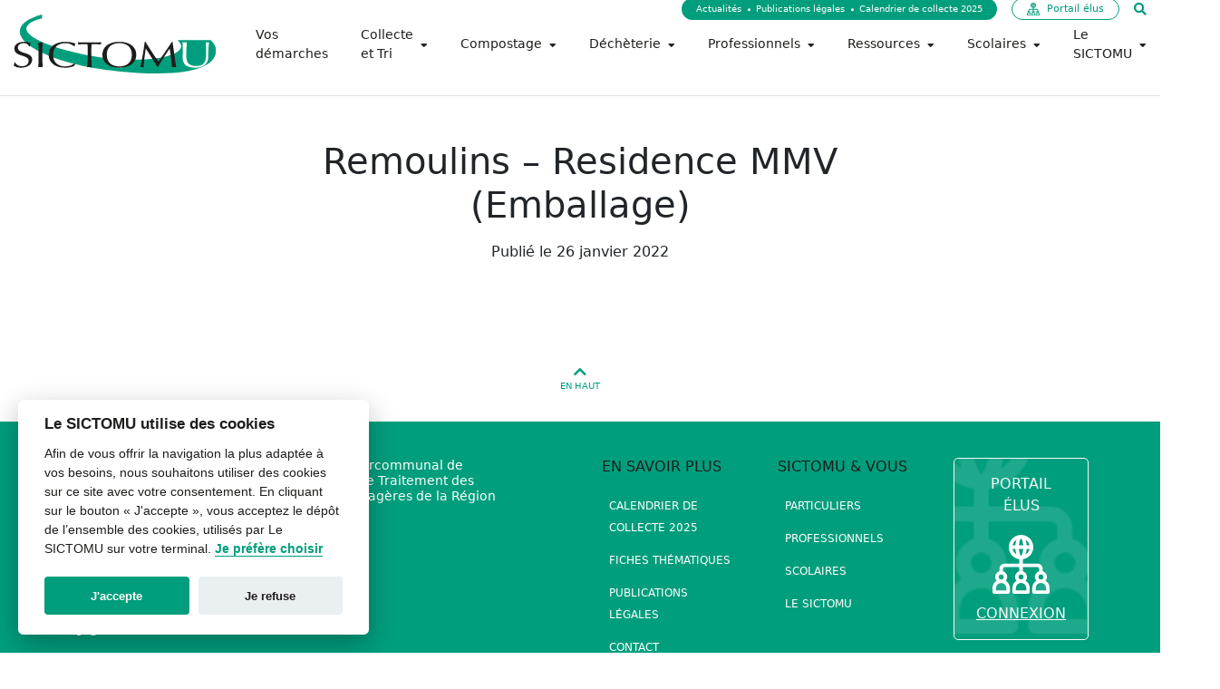

--- FILE ---
content_type: text/html; charset=UTF-8
request_url: https://sictomu.fr/point_collecte/remoulins-residence-mmv-emballage/
body_size: 14486
content:
<!doctype html>
<html lang="fr-FR" class="no-js">

<head>
    <meta charset="UTF-8">
    <title>  Remoulins &#8211; Residence MMV (Emballage) : Sictomu</title>

    <link href="//www.google-analytics.com" rel="dns-prefetch">
    <link href="https://sictomu.fr/wp-content/themes/bcnco/img/icons/favicon.ico" rel="shortcut icon">
    <link href="https://sictomu.fr/wp-content/themes/bcnco/img/icons/touch.png" rel="apple-touch-icon-precomposed">

    <meta http-equiv="X-UA-Compatible" content="IE=edge,chrome=1">
    <meta name="viewport" content="width=device-width, initial-scale=1.0">
    <meta name="description" content="">
    <link rel="preconnect" href="https://fonts.gstatic.com">
    <link rel="preconnect" href="https://fonts.googleapis.com">
    <link rel="preconnect" href="https://fonts.gstatic.com" crossorigin>
    <link href="https://fonts.googleapis.com/css2?family=Montserrat:ital,wght@0,100;0,200;0,300;0,400;0,500;0,600;0,700;0,800;0,900;1,100;1,200;1,300;1,400;1,500;1,600;1,700;1,800;1,900&display=swap" rel="stylesheet">
    <link rel="stylesheet" href="https://cdnjs.cloudflare.com/ajax/libs/font-awesome/5.13.0/css/all.min.css">
    <script src="https://code.jquery.com/jquery-3.5.1.min.js"
        integrity="sha256-9/aliU8dGd2tb6OSsuzixeV4y/faTqgFtohetphbbj0=" crossorigin="anonymous"></script>

    <!-- Mapbox GL-->
    <link href="https://api.mapbox.com/mapbox-gl-js/v2.5.0/mapbox-gl.css" rel="stylesheet">
    <script src="https://api.mapbox.com/mapbox-gl-js/v2.5.0/mapbox-gl.js"></script>
    
    <!-- Mapbox GL Geocoder-->
    <script src="https://api.mapbox.com/mapbox-gl-js/plugins/mapbox-gl-geocoder/v4.7.2/mapbox-gl-geocoder.min.js"></script>
    <link rel="stylesheet" href="https://api.mapbox.com/mapbox-gl-js/plugins/mapbox-gl-geocoder/v4.7.2/mapbox-gl-geocoder.css" type="text/css">

    <script src="https://api.mapbox.com/mapbox-gl-js/plugins/mapbox-gl-language/v0.10.1/mapbox-gl-language.js"></script>
    <meta name='robots' content='max-image-preview:large' />
<link rel='dns-prefetch' href='//cdnjs.cloudflare.com' />
<link rel='dns-prefetch' href='//cdn.jsdelivr.net' />
<link rel="alternate" title="oEmbed (JSON)" type="application/json+oembed" href="https://sictomu.fr/wp-json/oembed/1.0/embed?url=https%3A%2F%2Fsictomu.fr%2Fpoint_collecte%2Fremoulins-residence-mmv-emballage%2F" />
<link rel="alternate" title="oEmbed (XML)" type="text/xml+oembed" href="https://sictomu.fr/wp-json/oembed/1.0/embed?url=https%3A%2F%2Fsictomu.fr%2Fpoint_collecte%2Fremoulins-residence-mmv-emballage%2F&#038;format=xml" />
		<!-- This site uses the Google Analytics by MonsterInsights plugin v9.11.1 - Using Analytics tracking - https://www.monsterinsights.com/ -->
							<script src="//www.googletagmanager.com/gtag/js?id=G-092889P6HS"  data-cfasync="false" data-wpfc-render="false" type="text/javascript" async></script>
			<script data-cfasync="false" data-wpfc-render="false" type="text/javascript">
				var mi_version = '9.11.1';
				var mi_track_user = true;
				var mi_no_track_reason = '';
								var MonsterInsightsDefaultLocations = {"page_location":"https:\/\/sictomu.fr\/point_collecte\/remoulins-residence-mmv-emballage\/"};
								if ( typeof MonsterInsightsPrivacyGuardFilter === 'function' ) {
					var MonsterInsightsLocations = (typeof MonsterInsightsExcludeQuery === 'object') ? MonsterInsightsPrivacyGuardFilter( MonsterInsightsExcludeQuery ) : MonsterInsightsPrivacyGuardFilter( MonsterInsightsDefaultLocations );
				} else {
					var MonsterInsightsLocations = (typeof MonsterInsightsExcludeQuery === 'object') ? MonsterInsightsExcludeQuery : MonsterInsightsDefaultLocations;
				}

								var disableStrs = [
										'ga-disable-G-092889P6HS',
									];

				/* Function to detect opted out users */
				function __gtagTrackerIsOptedOut() {
					for (var index = 0; index < disableStrs.length; index++) {
						if (document.cookie.indexOf(disableStrs[index] + '=true') > -1) {
							return true;
						}
					}

					return false;
				}

				/* Disable tracking if the opt-out cookie exists. */
				if (__gtagTrackerIsOptedOut()) {
					for (var index = 0; index < disableStrs.length; index++) {
						window[disableStrs[index]] = true;
					}
				}

				/* Opt-out function */
				function __gtagTrackerOptout() {
					for (var index = 0; index < disableStrs.length; index++) {
						document.cookie = disableStrs[index] + '=true; expires=Thu, 31 Dec 2099 23:59:59 UTC; path=/';
						window[disableStrs[index]] = true;
					}
				}

				if ('undefined' === typeof gaOptout) {
					function gaOptout() {
						__gtagTrackerOptout();
					}
				}
								window.dataLayer = window.dataLayer || [];

				window.MonsterInsightsDualTracker = {
					helpers: {},
					trackers: {},
				};
				if (mi_track_user) {
					function __gtagDataLayer() {
						dataLayer.push(arguments);
					}

					function __gtagTracker(type, name, parameters) {
						if (!parameters) {
							parameters = {};
						}

						if (parameters.send_to) {
							__gtagDataLayer.apply(null, arguments);
							return;
						}

						if (type === 'event') {
														parameters.send_to = monsterinsights_frontend.v4_id;
							var hookName = name;
							if (typeof parameters['event_category'] !== 'undefined') {
								hookName = parameters['event_category'] + ':' + name;
							}

							if (typeof MonsterInsightsDualTracker.trackers[hookName] !== 'undefined') {
								MonsterInsightsDualTracker.trackers[hookName](parameters);
							} else {
								__gtagDataLayer('event', name, parameters);
							}
							
						} else {
							__gtagDataLayer.apply(null, arguments);
						}
					}

					__gtagTracker('js', new Date());
					__gtagTracker('set', {
						'developer_id.dZGIzZG': true,
											});
					if ( MonsterInsightsLocations.page_location ) {
						__gtagTracker('set', MonsterInsightsLocations);
					}
										__gtagTracker('config', 'G-092889P6HS', {"forceSSL":"true","link_attribution":"true"} );
										window.gtag = __gtagTracker;										(function () {
						/* https://developers.google.com/analytics/devguides/collection/analyticsjs/ */
						/* ga and __gaTracker compatibility shim. */
						var noopfn = function () {
							return null;
						};
						var newtracker = function () {
							return new Tracker();
						};
						var Tracker = function () {
							return null;
						};
						var p = Tracker.prototype;
						p.get = noopfn;
						p.set = noopfn;
						p.send = function () {
							var args = Array.prototype.slice.call(arguments);
							args.unshift('send');
							__gaTracker.apply(null, args);
						};
						var __gaTracker = function () {
							var len = arguments.length;
							if (len === 0) {
								return;
							}
							var f = arguments[len - 1];
							if (typeof f !== 'object' || f === null || typeof f.hitCallback !== 'function') {
								if ('send' === arguments[0]) {
									var hitConverted, hitObject = false, action;
									if ('event' === arguments[1]) {
										if ('undefined' !== typeof arguments[3]) {
											hitObject = {
												'eventAction': arguments[3],
												'eventCategory': arguments[2],
												'eventLabel': arguments[4],
												'value': arguments[5] ? arguments[5] : 1,
											}
										}
									}
									if ('pageview' === arguments[1]) {
										if ('undefined' !== typeof arguments[2]) {
											hitObject = {
												'eventAction': 'page_view',
												'page_path': arguments[2],
											}
										}
									}
									if (typeof arguments[2] === 'object') {
										hitObject = arguments[2];
									}
									if (typeof arguments[5] === 'object') {
										Object.assign(hitObject, arguments[5]);
									}
									if ('undefined' !== typeof arguments[1].hitType) {
										hitObject = arguments[1];
										if ('pageview' === hitObject.hitType) {
											hitObject.eventAction = 'page_view';
										}
									}
									if (hitObject) {
										action = 'timing' === arguments[1].hitType ? 'timing_complete' : hitObject.eventAction;
										hitConverted = mapArgs(hitObject);
										__gtagTracker('event', action, hitConverted);
									}
								}
								return;
							}

							function mapArgs(args) {
								var arg, hit = {};
								var gaMap = {
									'eventCategory': 'event_category',
									'eventAction': 'event_action',
									'eventLabel': 'event_label',
									'eventValue': 'event_value',
									'nonInteraction': 'non_interaction',
									'timingCategory': 'event_category',
									'timingVar': 'name',
									'timingValue': 'value',
									'timingLabel': 'event_label',
									'page': 'page_path',
									'location': 'page_location',
									'title': 'page_title',
									'referrer' : 'page_referrer',
								};
								for (arg in args) {
																		if (!(!args.hasOwnProperty(arg) || !gaMap.hasOwnProperty(arg))) {
										hit[gaMap[arg]] = args[arg];
									} else {
										hit[arg] = args[arg];
									}
								}
								return hit;
							}

							try {
								f.hitCallback();
							} catch (ex) {
							}
						};
						__gaTracker.create = newtracker;
						__gaTracker.getByName = newtracker;
						__gaTracker.getAll = function () {
							return [];
						};
						__gaTracker.remove = noopfn;
						__gaTracker.loaded = true;
						window['__gaTracker'] = __gaTracker;
					})();
									} else {
										console.log("");
					(function () {
						function __gtagTracker() {
							return null;
						}

						window['__gtagTracker'] = __gtagTracker;
						window['gtag'] = __gtagTracker;
					})();
									}
			</script>
							<!-- / Google Analytics by MonsterInsights -->
		<style id='wp-img-auto-sizes-contain-inline-css' type='text/css'>
img:is([sizes=auto i],[sizes^="auto," i]){contain-intrinsic-size:3000px 1500px}
/*# sourceURL=wp-img-auto-sizes-contain-inline-css */
</style>
<link rel='stylesheet' id='acy_front_messages_css-css' href='https://sictomu.fr/wp-content/plugins/acymailing/media/css/front/messages.min.css?v=1761645530&#038;ver=6.9' media='all' />
<link rel='stylesheet' id='dashicons-css' href='https://sictomu.fr/wp-includes/css/dashicons.min.css?ver=6.9' media='all' />
<link rel='stylesheet' id='faq_css-css' href='https://sictomu.fr/wp-content/plugins/faq/assets/css/front.css?ver=6.9' media='all' />
<link rel='stylesheet' id='intranet_css-css' href='https://sictomu.fr/wp-content/plugins/intranet/assets/css/front.css?ver=6.9' media='all' />
<link rel='stylesheet' id='jquery_dm_uploader-css' href='https://sictomu.fr/wp-content/plugins/intranet/assets/css/jquery.dm-uploader.min.css?ver=6.9' media='all' />
<link rel='stylesheet' id='jquery_timepicker-css' href='https://sictomu.fr/wp-content/plugins/intranet/assets/css/jquery.timepicker.min.css?ver=6.9' media='all' />
<link rel='stylesheet' id='datepicker-css' href='https://sictomu.fr/wp-content/plugins/intranet/assets/css/datepicker.min.css?ver=6.9' media='all' />
<style id='wp-emoji-styles-inline-css' type='text/css'>

	img.wp-smiley, img.emoji {
		display: inline !important;
		border: none !important;
		box-shadow: none !important;
		height: 1em !important;
		width: 1em !important;
		margin: 0 0.07em !important;
		vertical-align: -0.1em !important;
		background: none !important;
		padding: 0 !important;
	}
/*# sourceURL=wp-emoji-styles-inline-css */
</style>
<link rel='stylesheet' id='wp-block-library-css' href='https://sictomu.fr/wp-includes/css/dist/block-library/style.min.css?ver=6.9' media='all' />
<style id='global-styles-inline-css' type='text/css'>
:root{--wp--preset--aspect-ratio--square: 1;--wp--preset--aspect-ratio--4-3: 4/3;--wp--preset--aspect-ratio--3-4: 3/4;--wp--preset--aspect-ratio--3-2: 3/2;--wp--preset--aspect-ratio--2-3: 2/3;--wp--preset--aspect-ratio--16-9: 16/9;--wp--preset--aspect-ratio--9-16: 9/16;--wp--preset--color--black: #000000;--wp--preset--color--cyan-bluish-gray: #abb8c3;--wp--preset--color--white: #ffffff;--wp--preset--color--pale-pink: #f78da7;--wp--preset--color--vivid-red: #cf2e2e;--wp--preset--color--luminous-vivid-orange: #ff6900;--wp--preset--color--luminous-vivid-amber: #fcb900;--wp--preset--color--light-green-cyan: #7bdcb5;--wp--preset--color--vivid-green-cyan: #00d084;--wp--preset--color--pale-cyan-blue: #8ed1fc;--wp--preset--color--vivid-cyan-blue: #0693e3;--wp--preset--color--vivid-purple: #9b51e0;--wp--preset--gradient--vivid-cyan-blue-to-vivid-purple: linear-gradient(135deg,rgb(6,147,227) 0%,rgb(155,81,224) 100%);--wp--preset--gradient--light-green-cyan-to-vivid-green-cyan: linear-gradient(135deg,rgb(122,220,180) 0%,rgb(0,208,130) 100%);--wp--preset--gradient--luminous-vivid-amber-to-luminous-vivid-orange: linear-gradient(135deg,rgb(252,185,0) 0%,rgb(255,105,0) 100%);--wp--preset--gradient--luminous-vivid-orange-to-vivid-red: linear-gradient(135deg,rgb(255,105,0) 0%,rgb(207,46,46) 100%);--wp--preset--gradient--very-light-gray-to-cyan-bluish-gray: linear-gradient(135deg,rgb(238,238,238) 0%,rgb(169,184,195) 100%);--wp--preset--gradient--cool-to-warm-spectrum: linear-gradient(135deg,rgb(74,234,220) 0%,rgb(151,120,209) 20%,rgb(207,42,186) 40%,rgb(238,44,130) 60%,rgb(251,105,98) 80%,rgb(254,248,76) 100%);--wp--preset--gradient--blush-light-purple: linear-gradient(135deg,rgb(255,206,236) 0%,rgb(152,150,240) 100%);--wp--preset--gradient--blush-bordeaux: linear-gradient(135deg,rgb(254,205,165) 0%,rgb(254,45,45) 50%,rgb(107,0,62) 100%);--wp--preset--gradient--luminous-dusk: linear-gradient(135deg,rgb(255,203,112) 0%,rgb(199,81,192) 50%,rgb(65,88,208) 100%);--wp--preset--gradient--pale-ocean: linear-gradient(135deg,rgb(255,245,203) 0%,rgb(182,227,212) 50%,rgb(51,167,181) 100%);--wp--preset--gradient--electric-grass: linear-gradient(135deg,rgb(202,248,128) 0%,rgb(113,206,126) 100%);--wp--preset--gradient--midnight: linear-gradient(135deg,rgb(2,3,129) 0%,rgb(40,116,252) 100%);--wp--preset--font-size--small: 13px;--wp--preset--font-size--medium: 20px;--wp--preset--font-size--large: 36px;--wp--preset--font-size--x-large: 42px;--wp--preset--spacing--20: 0.44rem;--wp--preset--spacing--30: 0.67rem;--wp--preset--spacing--40: 1rem;--wp--preset--spacing--50: 1.5rem;--wp--preset--spacing--60: 2.25rem;--wp--preset--spacing--70: 3.38rem;--wp--preset--spacing--80: 5.06rem;--wp--preset--shadow--natural: 6px 6px 9px rgba(0, 0, 0, 0.2);--wp--preset--shadow--deep: 12px 12px 50px rgba(0, 0, 0, 0.4);--wp--preset--shadow--sharp: 6px 6px 0px rgba(0, 0, 0, 0.2);--wp--preset--shadow--outlined: 6px 6px 0px -3px rgb(255, 255, 255), 6px 6px rgb(0, 0, 0);--wp--preset--shadow--crisp: 6px 6px 0px rgb(0, 0, 0);}:where(.is-layout-flex){gap: 0.5em;}:where(.is-layout-grid){gap: 0.5em;}body .is-layout-flex{display: flex;}.is-layout-flex{flex-wrap: wrap;align-items: center;}.is-layout-flex > :is(*, div){margin: 0;}body .is-layout-grid{display: grid;}.is-layout-grid > :is(*, div){margin: 0;}:where(.wp-block-columns.is-layout-flex){gap: 2em;}:where(.wp-block-columns.is-layout-grid){gap: 2em;}:where(.wp-block-post-template.is-layout-flex){gap: 1.25em;}:where(.wp-block-post-template.is-layout-grid){gap: 1.25em;}.has-black-color{color: var(--wp--preset--color--black) !important;}.has-cyan-bluish-gray-color{color: var(--wp--preset--color--cyan-bluish-gray) !important;}.has-white-color{color: var(--wp--preset--color--white) !important;}.has-pale-pink-color{color: var(--wp--preset--color--pale-pink) !important;}.has-vivid-red-color{color: var(--wp--preset--color--vivid-red) !important;}.has-luminous-vivid-orange-color{color: var(--wp--preset--color--luminous-vivid-orange) !important;}.has-luminous-vivid-amber-color{color: var(--wp--preset--color--luminous-vivid-amber) !important;}.has-light-green-cyan-color{color: var(--wp--preset--color--light-green-cyan) !important;}.has-vivid-green-cyan-color{color: var(--wp--preset--color--vivid-green-cyan) !important;}.has-pale-cyan-blue-color{color: var(--wp--preset--color--pale-cyan-blue) !important;}.has-vivid-cyan-blue-color{color: var(--wp--preset--color--vivid-cyan-blue) !important;}.has-vivid-purple-color{color: var(--wp--preset--color--vivid-purple) !important;}.has-black-background-color{background-color: var(--wp--preset--color--black) !important;}.has-cyan-bluish-gray-background-color{background-color: var(--wp--preset--color--cyan-bluish-gray) !important;}.has-white-background-color{background-color: var(--wp--preset--color--white) !important;}.has-pale-pink-background-color{background-color: var(--wp--preset--color--pale-pink) !important;}.has-vivid-red-background-color{background-color: var(--wp--preset--color--vivid-red) !important;}.has-luminous-vivid-orange-background-color{background-color: var(--wp--preset--color--luminous-vivid-orange) !important;}.has-luminous-vivid-amber-background-color{background-color: var(--wp--preset--color--luminous-vivid-amber) !important;}.has-light-green-cyan-background-color{background-color: var(--wp--preset--color--light-green-cyan) !important;}.has-vivid-green-cyan-background-color{background-color: var(--wp--preset--color--vivid-green-cyan) !important;}.has-pale-cyan-blue-background-color{background-color: var(--wp--preset--color--pale-cyan-blue) !important;}.has-vivid-cyan-blue-background-color{background-color: var(--wp--preset--color--vivid-cyan-blue) !important;}.has-vivid-purple-background-color{background-color: var(--wp--preset--color--vivid-purple) !important;}.has-black-border-color{border-color: var(--wp--preset--color--black) !important;}.has-cyan-bluish-gray-border-color{border-color: var(--wp--preset--color--cyan-bluish-gray) !important;}.has-white-border-color{border-color: var(--wp--preset--color--white) !important;}.has-pale-pink-border-color{border-color: var(--wp--preset--color--pale-pink) !important;}.has-vivid-red-border-color{border-color: var(--wp--preset--color--vivid-red) !important;}.has-luminous-vivid-orange-border-color{border-color: var(--wp--preset--color--luminous-vivid-orange) !important;}.has-luminous-vivid-amber-border-color{border-color: var(--wp--preset--color--luminous-vivid-amber) !important;}.has-light-green-cyan-border-color{border-color: var(--wp--preset--color--light-green-cyan) !important;}.has-vivid-green-cyan-border-color{border-color: var(--wp--preset--color--vivid-green-cyan) !important;}.has-pale-cyan-blue-border-color{border-color: var(--wp--preset--color--pale-cyan-blue) !important;}.has-vivid-cyan-blue-border-color{border-color: var(--wp--preset--color--vivid-cyan-blue) !important;}.has-vivid-purple-border-color{border-color: var(--wp--preset--color--vivid-purple) !important;}.has-vivid-cyan-blue-to-vivid-purple-gradient-background{background: var(--wp--preset--gradient--vivid-cyan-blue-to-vivid-purple) !important;}.has-light-green-cyan-to-vivid-green-cyan-gradient-background{background: var(--wp--preset--gradient--light-green-cyan-to-vivid-green-cyan) !important;}.has-luminous-vivid-amber-to-luminous-vivid-orange-gradient-background{background: var(--wp--preset--gradient--luminous-vivid-amber-to-luminous-vivid-orange) !important;}.has-luminous-vivid-orange-to-vivid-red-gradient-background{background: var(--wp--preset--gradient--luminous-vivid-orange-to-vivid-red) !important;}.has-very-light-gray-to-cyan-bluish-gray-gradient-background{background: var(--wp--preset--gradient--very-light-gray-to-cyan-bluish-gray) !important;}.has-cool-to-warm-spectrum-gradient-background{background: var(--wp--preset--gradient--cool-to-warm-spectrum) !important;}.has-blush-light-purple-gradient-background{background: var(--wp--preset--gradient--blush-light-purple) !important;}.has-blush-bordeaux-gradient-background{background: var(--wp--preset--gradient--blush-bordeaux) !important;}.has-luminous-dusk-gradient-background{background: var(--wp--preset--gradient--luminous-dusk) !important;}.has-pale-ocean-gradient-background{background: var(--wp--preset--gradient--pale-ocean) !important;}.has-electric-grass-gradient-background{background: var(--wp--preset--gradient--electric-grass) !important;}.has-midnight-gradient-background{background: var(--wp--preset--gradient--midnight) !important;}.has-small-font-size{font-size: var(--wp--preset--font-size--small) !important;}.has-medium-font-size{font-size: var(--wp--preset--font-size--medium) !important;}.has-large-font-size{font-size: var(--wp--preset--font-size--large) !important;}.has-x-large-font-size{font-size: var(--wp--preset--font-size--x-large) !important;}
/*# sourceURL=global-styles-inline-css */
</style>

<style id='classic-theme-styles-inline-css' type='text/css'>
/*! This file is auto-generated */
.wp-block-button__link{color:#fff;background-color:#32373c;border-radius:9999px;box-shadow:none;text-decoration:none;padding:calc(.667em + 2px) calc(1.333em + 2px);font-size:1.125em}.wp-block-file__button{background:#32373c;color:#fff;text-decoration:none}
/*# sourceURL=/wp-includes/css/classic-themes.min.css */
</style>
<link rel='stylesheet' id='wp-components-css' href='https://sictomu.fr/wp-includes/css/dist/components/style.min.css?ver=6.9' media='all' />
<link rel='stylesheet' id='wp-preferences-css' href='https://sictomu.fr/wp-includes/css/dist/preferences/style.min.css?ver=6.9' media='all' />
<link rel='stylesheet' id='wp-block-editor-css' href='https://sictomu.fr/wp-includes/css/dist/block-editor/style.min.css?ver=6.9' media='all' />
<link rel='stylesheet' id='popup-maker-block-library-style-css' href='https://sictomu.fr/wp-content/plugins/popup-maker/dist/packages/block-library-style.css?ver=dbea705cfafe089d65f1' media='all' />
<link rel='stylesheet' id='html5blank-css' href='https://sictomu.fr/wp-content/themes/bcnco/style.css?ver=1.0' media='all' />
<link rel='stylesheet' id='swiper-css' href='https://cdnjs.cloudflare.com/ajax/libs/Swiper/8.4.4/swiper-bundle.css?ver=1.0' media='all' />
<link rel='stylesheet' id='cookieconsentcss-css' href='https://cdn.jsdelivr.net/gh/orestbida/cookieconsent@2.6.0/dist/cookieconsent.css?ver=1.0' media='all' />
<link rel='stylesheet' id='prod-css' href='https://sictomu.fr/wp-content/themes/bcnco/index.css?ver=1.0' media='all' />
<link rel='stylesheet' id='popup-maker-site-css' href='//sictomu.fr/wp-content/uploads/pum/pum-site-styles.css?generated=1767603579&#038;ver=1.21.5' media='all' />
<script type="text/javascript" id="acy_front_messages_js-js-before">
/* <![CDATA[ */
var ACYM_AJAX_START = "https://sictomu.fr/wp-admin/admin-ajax.php";
            var ACYM_AJAX_PARAMS = "?action=acymailing_router&noheader=1&nocache=1768846162";
            var ACYM_AJAX = ACYM_AJAX_START + ACYM_AJAX_PARAMS;
//# sourceURL=acy_front_messages_js-js-before
/* ]]> */
</script>
<script type="text/javascript" src="https://sictomu.fr/wp-content/plugins/acymailing/media/js/front/messages.min.js?v=1761645530&amp;ver=6.9" id="acy_front_messages_js-js"></script>
<script type="text/javascript" src="https://sictomu.fr/wp-includes/js/jquery/jquery.min.js?ver=3.7.1" id="jquery-core-js"></script>
<script type="text/javascript" src="https://sictomu.fr/wp-includes/js/jquery/jquery-migrate.min.js?ver=3.4.1" id="jquery-migrate-js"></script>
<script type="text/javascript" src="https://sictomu.fr/wp-content/plugins/faq/assets/js/jquery.autocomplete.min.js?ver=6.9" id="jquery_devbridge_autocomplete-js"></script>
<script type="text/javascript" src="https://sictomu.fr/wp-content/plugins/faq/assets/js/front.js?ver=6.9" id="faq_js-js"></script>
<script type="text/javascript" src="https://sictomu.fr/wp-content/plugins/intranet/assets/js/front.js?ver=6.9" id="intranet_js-js"></script>
<script type="text/javascript" src="https://sictomu.fr/wp-content/plugins/intranet/assets/js/jquery.dm-uploader.min.js?ver=6.9" id="jquery_dm_uploader-js"></script>
<script type="text/javascript" src="https://sictomu.fr/wp-content/plugins/intranet/assets/js/jquery.timepicker.min.js?ver=6.9" id="jquery_timepicker-js"></script>
<script type="text/javascript" src="https://sictomu.fr/wp-content/plugins/intranet/assets/js/datepicker.min.js?ver=6.9" id="datepicker-js"></script>
<script type="text/javascript" src="https://sictomu.fr/wp-content/plugins/intranet/assets/js/datepicker.fr-FR.js?ver=6.9" id="datepicker_fr-js"></script>
<script type="text/javascript" src="https://cdnjs.cloudflare.com/ajax/libs/animejs/3.2.1/anime.min.js?ver=1.0.0" id="anime-js"></script>
<script type="text/javascript" src="https://cdnjs.cloudflare.com/ajax/libs/scrollReveal.js/2.0.0/scrollReveal.min.js?ver=1.0.0" id="scrollreveal-js"></script>
<script type="text/javascript" src="https://cdnjs.cloudflare.com/ajax/libs/Swiper/8.4.4/swiper-bundle.min.js?ver=1.0.0" id="swiper-js"></script>
<script type="text/javascript" src="https://cdn.jsdelivr.net/npm/bootstrap@5.1.3/dist/js/bootstrap.bundle.min.js?ver=1.0.0" id="bootstrapjs-js"></script>
<script type="text/javascript" src="https://cdn.jsdelivr.net/gh/orestbida/cookieconsent@v2.6.0/dist/cookieconsent.js?ver=1.0.0" id="cookieconsentjs-js"></script>
<script type="text/javascript" src="https://sictomu.fr/wp-content/themes/bcnco/dev/js/app.js?ver=1.0.0" id="app-js"></script>
<script type="text/javascript" src="https://sictomu.fr/wp-content/plugins/google-analytics-for-wordpress/assets/js/frontend-gtag.min.js?ver=9.11.1" id="monsterinsights-frontend-script-js" async="async" data-wp-strategy="async"></script>
<script data-cfasync="false" data-wpfc-render="false" type="text/javascript" id='monsterinsights-frontend-script-js-extra'>/* <![CDATA[ */
var monsterinsights_frontend = {"js_events_tracking":"true","download_extensions":"doc,pdf,ppt,zip,xls,docx,pptx,xlsx","inbound_paths":"[{\"path\":\"\\\/go\\\/\",\"label\":\"affiliate\"},{\"path\":\"\\\/recommend\\\/\",\"label\":\"affiliate\"}]","home_url":"https:\/\/sictomu.fr","hash_tracking":"false","v4_id":"G-092889P6HS"};/* ]]> */
</script>
<link rel="https://api.w.org/" href="https://sictomu.fr/wp-json/" /><link rel="icon" href="https://sictomu.fr/wp-content/uploads/2021/12/cropped-favicon-32x32.png" sizes="32x32" />
<link rel="icon" href="https://sictomu.fr/wp-content/uploads/2021/12/cropped-favicon-192x192.png" sizes="192x192" />
<link rel="apple-touch-icon" href="https://sictomu.fr/wp-content/uploads/2021/12/cropped-favicon-180x180.png" />
<meta name="msapplication-TileImage" content="https://sictomu.fr/wp-content/uploads/2021/12/cropped-favicon-270x270.png" />

    

</head>

<body class="wp-singular point_collecte-template-default single single-point_collecte postid-3228 wp-theme-bcnco remoulins-residence-mmv-emballage">

<div class="horizontal-progress-bar"></div>

<!-- Navbar mobile -->
<div class="nb-container border-bottom">
    <div class="container-fluid">
        <div class="row align-items-center justify-content-between">
            <div class="col-auto">
                <a href="https://sictomu.fr">
                    <img src="https://sictomu.fr/wp-content/uploads/2021/12/logo.svg" alt="Sictomu" width="auto" height="45px">
                </a>
            </div>
            <div class="col-auto">
                <button class="nb-btn" type="button" data-bs-toggle="offcanvas" data-bs-target="#offcanvasMobile" aria-controls="offcanvasMobile">
                    <i class="fas fa-bars"></i>
                </button>
                <!-- Offcanvas -->
                <div class="offcanvas offcanvas-start" tabindex="-1" id="offcanvasMobile" aria-labelledby="offcanvasExampleLabel">
                    <div class="offcanvas-header">
                        <h5 class="offcanvas-title" id="offcanvasExampleLabel">Menu</h5>
                        <button type="button" class="btn-close text-reset" data-bs-dismiss="offcanvas"
                            aria-label="Close"></button>
                    </div>
                    <div class="offcanvas-body">
                        <div class="d-flex flex-column justify-content-between h-100">
                            <div>
                                <ul id="menu-menu-principal" class="menu"><li id="menu-item-7162" class="menu-item menu-item-type-post_type menu-item-object-page menu-item-7162"><a href="https://sictomu.fr/mes-demarches-en-ligne/">Vos démarches</a></li>
<li id="menu-item-7164" class="menu-item menu-item-type-custom menu-item-object-custom menu-item-has-children menu-item-7164"><a href="#">Collecte et Tri</a>
<ul class="sub-menu">
	<li id="menu-item-7166" class="menu-item menu-item-type-post_type menu-item-object-page menu-item-7166"><a href="https://sictomu.fr/calendrier-de-collecte-2025/">Calendrier de collecte 2025</a></li>
	<li id="menu-item-7168" class="menu-item menu-item-type-custom menu-item-object-custom menu-item-7168"><a href="https://sictomu.fr/point_collecte/">Points de collecte</a></li>
	<li id="menu-item-7171" class="menu-item menu-item-type-post_type menu-item-object-page menu-item-7171"><a href="https://sictomu.fr/sacs-jaunes-pour-les-emballages/">Sacs jaunes pour les emballages</a></li>
	<li id="menu-item-7172" class="menu-item menu-item-type-post_type menu-item-object-page menu-item-7172"><a href="https://sictomu.fr/trier-des-dechets/">Consignes de tri</a></li>
	<li id="menu-item-4414" class="menu-item menu-item-type-post_type menu-item-object-page menu-item-4414"><a href="https://sictomu.fr/collecte-des-encombrants/">Collecte à domicile des encombrants</a></li>
</ul>
</li>
<li id="menu-item-4252" class="menu-item menu-item-type-post_type menu-item-object-page menu-item-has-children menu-item-4252"><a href="https://sictomu.fr/compostage/">Compostage</a>
<ul class="sub-menu">
	<li id="menu-item-4907" class="menu-item menu-item-type-post_type menu-item-object-page menu-item-4907"><a href="https://sictomu.fr/compostage/compostage-domestique/">Le compostage domestique</a></li>
	<li id="menu-item-4918" class="menu-item menu-item-type-post_type menu-item-object-page menu-item-4918"><a href="https://sictomu.fr/compostage/compostage-partage/">Le compostage partagé</a></li>
	<li id="menu-item-5175" class="menu-item menu-item-type-post_type menu-item-object-page menu-item-5175"><a href="https://sictomu.fr/valoriser-ses-dechets-verts/">Valoriser ses déchets verts</a></li>
	<li id="menu-item-5155" class="menu-item menu-item-type-post_type menu-item-object-page menu-item-5155"><a href="https://sictomu.fr/compostage/formations/">Formations</a></li>
</ul>
</li>
<li id="menu-item-6718" class="menu-item menu-item-type-custom menu-item-object-custom menu-item-has-children menu-item-6718"><a href="#">Déchèterie</a>
<ul class="sub-menu">
	<li id="menu-item-6719" class="menu-item menu-item-type-post_type menu-item-object-page menu-item-6719"><a href="https://sictomu.fr/les-decheteries/">Particuliers</a></li>
	<li id="menu-item-6720" class="menu-item menu-item-type-post_type menu-item-object-page menu-item-6720"><a href="https://sictomu.fr/acces-decheterie-pro/">Professionnels</a></li>
	<li id="menu-item-6721" class="menu-item menu-item-type-custom menu-item-object-custom menu-item-6721"><a href="https://sictomu.fr/demande-de-carte-dacces-en-decheterie/">Demander ma carte d&rsquo;accès en ligne</a></li>
</ul>
</li>
<li id="menu-item-222" class="menu-item menu-item-type-custom menu-item-object-custom menu-item-has-children menu-item-222"><a href="#">Professionnels</a>
<ul class="sub-menu">
	<li id="menu-item-5521" class="menu-item menu-item-type-post_type menu-item-object-page menu-item-5521"><a href="https://sictomu.fr/la-redevance-speciale-pourquoi-comment/">♻️ Redevance Spéciale : ce que les professionnels doivent savoir</a></li>
	<li id="menu-item-4327" class="menu-item menu-item-type-post_type menu-item-object-page menu-item-4327"><a href="https://sictomu.fr/collecte-specifiques-pro/">♻️ Collectes spécifiques pour les professionnels</a></li>
	<li id="menu-item-4314" class="menu-item menu-item-type-post_type menu-item-object-page menu-item-4314"><a href="https://sictomu.fr/acces-decheterie-pro/">Accès aux déchèteries pour les professionnels</a></li>
	<li id="menu-item-7295" class="menu-item menu-item-type-post_type menu-item-object-page menu-item-7295"><a href="https://sictomu.fr/informer-sa-clientele-et-ses-equipes-mode-demploi/">Informer sa clientèle et ses équipes : mode d’emploi</a></li>
</ul>
</li>
<li id="menu-item-7175" class="menu-item menu-item-type-custom menu-item-object-custom menu-item-has-children menu-item-7175"><a href="#">Ressources</a>
<ul class="sub-menu">
	<li id="menu-item-6228" class="menu-item menu-item-type-post_type menu-item-object-page menu-item-6228"><a href="https://sictomu.fr/mediatheque/">Guides et fiches pratiques</a></li>
	<li id="menu-item-236" class="menu-item menu-item-type-post_type menu-item-object-page menu-item-236"><a href="https://sictomu.fr/comment-reduire-mes-dechets/">Du recyclage au zéro déchet par étape</a></li>
	<li id="menu-item-4557" class="menu-item menu-item-type-post_type menu-item-object-page menu-item-4557"><a href="https://sictomu.fr/les-ressourceries/">Les ressourceries du territoire</a></li>
</ul>
</li>
<li id="menu-item-7345" class="menu-item menu-item-type-custom menu-item-object-custom menu-item-has-children menu-item-7345"><a href="#">Scolaires</a>
<ul class="sub-menu">
	<li id="menu-item-7353" class="menu-item menu-item-type-custom menu-item-object-custom menu-item-7353"><a href="https://sudrhone.fr/reduction-des-dechets/interventions-scolaires/">Sensibiliser du CP au CM2</a></li>
	<li id="menu-item-6714" class="menu-item menu-item-type-post_type menu-item-object-page menu-item-6714"><a href="https://sictomu.fr/la-sensibilisation-en-milieu-scolaire/">Sensibiliser de la 6ème à la 3ème</a></li>
	<li id="menu-item-4384" class="menu-item menu-item-type-post_type menu-item-object-page menu-item-4384"><a href="https://sictomu.fr/etablissements-pilotes-sictomu/">Établissements pilotes : des exemples concrets d’engagement</a></li>
</ul>
</li>
<li id="menu-item-225" class="menu-item menu-item-type-custom menu-item-object-custom menu-item-has-children menu-item-225"><a href="#">Le SICTOMU</a>
<ul class="sub-menu">
	<li id="menu-item-239" class="menu-item menu-item-type-post_type menu-item-object-page menu-item-239"><a href="https://sictomu.fr/territoire-et-competences/">Territoire et compétences</a></li>
	<li id="menu-item-5551" class="menu-item menu-item-type-post_type menu-item-object-page menu-item-5551"><a href="https://sictomu.fr/le-sictomu-soutient-les-communes-membres/">Soutiens aux communes membres</a></li>
	<li id="menu-item-4301" class="menu-item menu-item-type-custom menu-item-object-custom menu-item-4301"><a href="https://sictomu.fr/faq">Questions fréquentes</a></li>
</ul>
</li>
</ul>                                <ul id="menu-top-menu" class="menu"><li id="menu-item-83" class="menu-item menu-item-type-post_type menu-item-object-page current_page_parent menu-item-83"><a href="https://sictomu.fr/actualites/">Actualités</a></li>
<li id="menu-item-4448" class="menu-item menu-item-type-post_type menu-item-object-page menu-item-4448"><a href="https://sictomu.fr/publications-legales/">Publications légales</a></li>
<li id="menu-item-6029" class="menu-item menu-item-type-post_type menu-item-object-page menu-item-6029"><a href="https://sictomu.fr/calendrier-de-collecte-2025/">Calendrier de collecte 2025</a></li>
</ul>                            </div>
                            <div class="offcanvas-content-bottom">
                                
                                <p>
                                    <address class="nm-address">
                                        <p>Quartier Bord Nègre &#8211; D3 Bis<br />
30210 Argilliers</p>
                                    </address>
                                    <address class="nm-address">
                                                                            </address>
                                </p>
                                <p>Copyright © 2026 Sictomu - <a href="https://sictomu.fr/mentions-legales/" title="Mentions légales">Mentions légales</a>
                                </p>
                            </div>
                        </div>
                    </div>
                </div>
            </div>
        </div>
    </div>
</div>
<div class="offcanvas offcanvas-top" tabindex="-1" id="offcanvasTop" aria-labelledby="offcanvasTopLabel">
    <div class="offcanvas-header">
        <h5 id="offcanvasTopLabel">Faire une recherche</h5>
        <button type="button" class="btn-close text-reset" data-bs-dismiss="offcanvas" aria-label="Close"></button>
    </div>
    <div class="offcanvas-body">
        <form class="row g-3" method="get" action="https://sictomu.fr" role="search">
            <div class="col">
                <label for="search-input" class="visually-hidden">Recherche</label>
                <input type="search" class="form-control" id="search-input" placeholder="Recherche" name="s">
            </div>
            <div class="col-auto">
                <button type="submit" class="btn btn-primary mb-3">Rechercher</button>
            </div>
        </form>
    </div>
</div>
<!-- Navbar desktop -->
<div class="nd-container border-bottom">
    <div class="navigation-container">
        <div class="row align-items-center justify-content-between">
            <div class="col-auto">
                <div class="d-flex align-items-center h-100">
                    <a href="https://sictomu.fr" title="Sictomu">
                        <img src="https://sictomu.fr/wp-content/uploads/2021/12/logo.svg"
                            alt="Sictomu" width="auto"
                            height="65px">
                    </a>
                </div>
            </div>
            <div class="col-9 d-flex flex-column align-items-end position-relative">
                <div class="nd-top-menu position-absolute">
                    
                    <ul id="menu-top-menu-1" class="menu"><li class="menu-item menu-item-type-post_type menu-item-object-page current_page_parent menu-item-83"><a href="https://sictomu.fr/actualites/">Actualités</a></li>
<li class="menu-item menu-item-type-post_type menu-item-object-page menu-item-4448"><a href="https://sictomu.fr/publications-legales/">Publications légales</a></li>
<li class="menu-item menu-item-type-post_type menu-item-object-page menu-item-6029"><a href="https://sictomu.fr/calendrier-de-collecte-2025/">Calendrier de collecte 2025</a></li>
</ul>                    
                    <div class="nd-top-menu-portail-elu">
                        <a href="https://sictomu.fr/intranet">
							<svg id="Calque_1" data-name="Calque 1" xmlns="http://www.w3.org/2000/svg" viewBox="0 0 494.38 512"><defs></defs><path class="cls-1" d="M468.25,398.8A51.9,51.9,0,0,0,443.47,316V293.46a44.21,44.21,0,0,0-44.15-44.16H271.39V211.74a106.44,106.44,0,1,0-30.4,0V249.3H113.06a44.21,44.21,0,0,0-44.15,44.16V316A51.89,51.89,0,0,0,44.12,398.8,75.11,75.11,0,0,0,9,462.33V496.8A15.2,15.2,0,0,0,24.2,512H144a15.2,15.2,0,0,0,15.21-15.2V462.33a75.13,75.13,0,0,0-35.12-63.53A51.9,51.9,0,0,0,99.31,316V293.46a13.77,13.77,0,0,1,13.75-13.75H241V316A51.89,51.89,0,0,0,216.2,398.8a75.13,75.13,0,0,0-35.11,63.53V496.8a15.19,15.19,0,0,0,15.2,15.2h119.8a15.2,15.2,0,0,0,15.2-15.2V462.33a75.11,75.11,0,0,0-35.12-63.53A51.9,51.9,0,0,0,271.39,316V279.71H399.32a13.77,13.77,0,0,1,13.75,13.75V316a51.9,51.9,0,0,0-24.78,82.76,75.11,75.11,0,0,0-35.12,63.53V496.8a15.19,15.19,0,0,0,15.2,15.2h119.8a15.2,15.2,0,0,0,15.21-15.2V462.33A75.1,75.1,0,0,0,468.25,398.8ZM256.2,30.63c5.17,3.26,15.86,23.76,18.25,60.58H237.94C240.33,54.39,251,33.89,256.2,30.63Zm18.25,91c-2.39,36.82-13.08,57.31-18.25,60.58-5.18-3.27-15.87-23.76-18.27-60.58ZM296.27,171c4.75-14.7,7.59-31.91,8.63-49.34h25.78A76.24,76.24,0,0,1,296.27,171Zm34.41-79.75H304.9c-1-17.43-3.88-34.65-8.63-49.34A76.24,76.24,0,0,1,330.68,91.21ZM216.12,41.87c-4.75,14.7-7.59,31.91-8.62,49.34H181.72A76.19,76.19,0,0,1,216.12,41.87Zm-34.4,79.75H207.5c1,17.43,3.87,34.65,8.62,49.34A76.19,76.19,0,0,1,181.72,121.62Zm-52.91,360H39.4V462.33a44.71,44.71,0,0,1,89.41,0ZM84.1,387.23a21.53,21.53,0,1,1,21.53-21.53A21.56,21.56,0,0,1,84.1,387.23ZM300.89,481.6h-89.4V462.33a44.7,44.7,0,0,1,89.4,0Zm-44.7-94.37a21.53,21.53,0,1,1,21.53-21.53A21.55,21.55,0,0,1,256.19,387.23ZM473,481.6h-89.4V462.33a44.7,44.7,0,0,1,89.4,0Zm-44.7-137.43a21.53,21.53,0,1,1-21.53,21.53A21.56,21.56,0,0,1,428.27,344.17Z" transform="translate(-9 0)"/></svg>
                            <span>Portail élus</span>
                        </a>
                    </div>

                    <div class="nd-top-menu-search" data-bs-toggle="offcanvas" data-bs-target="#offcanvasTop" aria-controls="offcanvasTop">
                        <i class="fas fa-search"></i>
                    </div>
                    
                </div>
                <div class="nd-menu">
                    <ul id="menu-menu-principal-1" class="menu"><li class="menu-item menu-item-type-post_type menu-item-object-page menu-item-7162"><a href="https://sictomu.fr/mes-demarches-en-ligne/">Vos démarches</a></li>
<li class="menu-item menu-item-type-custom menu-item-object-custom menu-item-has-children menu-item-7164"><a href="#">Collecte et Tri</a>
<ul class="sub-menu">
	<li class="menu-item menu-item-type-post_type menu-item-object-page menu-item-7166"><a href="https://sictomu.fr/calendrier-de-collecte-2025/">Calendrier de collecte 2025</a></li>
	<li class="menu-item menu-item-type-custom menu-item-object-custom menu-item-7168"><a href="https://sictomu.fr/point_collecte/">Points de collecte</a></li>
	<li class="menu-item menu-item-type-post_type menu-item-object-page menu-item-7171"><a href="https://sictomu.fr/sacs-jaunes-pour-les-emballages/">Sacs jaunes pour les emballages</a></li>
	<li class="menu-item menu-item-type-post_type menu-item-object-page menu-item-7172"><a href="https://sictomu.fr/trier-des-dechets/">Consignes de tri</a></li>
	<li class="menu-item menu-item-type-post_type menu-item-object-page menu-item-4414"><a href="https://sictomu.fr/collecte-des-encombrants/">Collecte à domicile des encombrants</a></li>
</ul>
</li>
<li class="menu-item menu-item-type-post_type menu-item-object-page menu-item-has-children menu-item-4252"><a href="https://sictomu.fr/compostage/">Compostage</a>
<ul class="sub-menu">
	<li class="menu-item menu-item-type-post_type menu-item-object-page menu-item-4907"><a href="https://sictomu.fr/compostage/compostage-domestique/">Le compostage domestique</a></li>
	<li class="menu-item menu-item-type-post_type menu-item-object-page menu-item-4918"><a href="https://sictomu.fr/compostage/compostage-partage/">Le compostage partagé</a></li>
	<li class="menu-item menu-item-type-post_type menu-item-object-page menu-item-5175"><a href="https://sictomu.fr/valoriser-ses-dechets-verts/">Valoriser ses déchets verts</a></li>
	<li class="menu-item menu-item-type-post_type menu-item-object-page menu-item-5155"><a href="https://sictomu.fr/compostage/formations/">Formations</a></li>
</ul>
</li>
<li class="menu-item menu-item-type-custom menu-item-object-custom menu-item-has-children menu-item-6718"><a href="#">Déchèterie</a>
<ul class="sub-menu">
	<li class="menu-item menu-item-type-post_type menu-item-object-page menu-item-6719"><a href="https://sictomu.fr/les-decheteries/">Particuliers</a></li>
	<li class="menu-item menu-item-type-post_type menu-item-object-page menu-item-6720"><a href="https://sictomu.fr/acces-decheterie-pro/">Professionnels</a></li>
	<li class="menu-item menu-item-type-custom menu-item-object-custom menu-item-6721"><a href="https://sictomu.fr/demande-de-carte-dacces-en-decheterie/">Demander ma carte d&rsquo;accès en ligne</a></li>
</ul>
</li>
<li class="menu-item menu-item-type-custom menu-item-object-custom menu-item-has-children menu-item-222"><a href="#">Professionnels</a>
<ul class="sub-menu">
	<li class="menu-item menu-item-type-post_type menu-item-object-page menu-item-5521"><a href="https://sictomu.fr/la-redevance-speciale-pourquoi-comment/">♻️ Redevance Spéciale : ce que les professionnels doivent savoir</a></li>
	<li class="menu-item menu-item-type-post_type menu-item-object-page menu-item-4327"><a href="https://sictomu.fr/collecte-specifiques-pro/">♻️ Collectes spécifiques pour les professionnels</a></li>
	<li class="menu-item menu-item-type-post_type menu-item-object-page menu-item-4314"><a href="https://sictomu.fr/acces-decheterie-pro/">Accès aux déchèteries pour les professionnels</a></li>
	<li class="menu-item menu-item-type-post_type menu-item-object-page menu-item-7295"><a href="https://sictomu.fr/informer-sa-clientele-et-ses-equipes-mode-demploi/">Informer sa clientèle et ses équipes : mode d’emploi</a></li>
</ul>
</li>
<li class="menu-item menu-item-type-custom menu-item-object-custom menu-item-has-children menu-item-7175"><a href="#">Ressources</a>
<ul class="sub-menu">
	<li class="menu-item menu-item-type-post_type menu-item-object-page menu-item-6228"><a href="https://sictomu.fr/mediatheque/">Guides et fiches pratiques</a></li>
	<li class="menu-item menu-item-type-post_type menu-item-object-page menu-item-236"><a href="https://sictomu.fr/comment-reduire-mes-dechets/">Du recyclage au zéro déchet par étape</a></li>
	<li class="menu-item menu-item-type-post_type menu-item-object-page menu-item-4557"><a href="https://sictomu.fr/les-ressourceries/">Les ressourceries du territoire</a></li>
</ul>
</li>
<li class="menu-item menu-item-type-custom menu-item-object-custom menu-item-has-children menu-item-7345"><a href="#">Scolaires</a>
<ul class="sub-menu">
	<li class="menu-item menu-item-type-custom menu-item-object-custom menu-item-7353"><a href="https://sudrhone.fr/reduction-des-dechets/interventions-scolaires/">Sensibiliser du CP au CM2</a></li>
	<li class="menu-item menu-item-type-post_type menu-item-object-page menu-item-6714"><a href="https://sictomu.fr/la-sensibilisation-en-milieu-scolaire/">Sensibiliser de la 6ème à la 3ème</a></li>
	<li class="menu-item menu-item-type-post_type menu-item-object-page menu-item-4384"><a href="https://sictomu.fr/etablissements-pilotes-sictomu/">Établissements pilotes : des exemples concrets d’engagement</a></li>
</ul>
</li>
<li class="menu-item menu-item-type-custom menu-item-object-custom menu-item-has-children menu-item-225"><a href="#">Le SICTOMU</a>
<ul class="sub-menu">
	<li class="menu-item menu-item-type-post_type menu-item-object-page menu-item-239"><a href="https://sictomu.fr/territoire-et-competences/">Territoire et compétences</a></li>
	<li class="menu-item menu-item-type-post_type menu-item-object-page menu-item-5551"><a href="https://sictomu.fr/le-sictomu-soutient-les-communes-membres/">Soutiens aux communes membres</a></li>
	<li class="menu-item menu-item-type-custom menu-item-object-custom menu-item-4301"><a href="https://sictomu.fr/faq">Questions fréquentes</a></li>
</ul>
</li>
</ul>                </div>

            </div>
        </div>
    </div>
</div>


<div class="offcanvas offcanvas-top" tabindex="-1" id="offcanvasTop" aria-labelledby="offcanvasTopLabel">
    <div class="offcanvas-header">
        <button type="button" class="btn-close text-reset" data-bs-dismiss="offcanvas" aria-label="Close"></button>
    </div>
    <div class="offcanvas-body">
        <div class="container">
            <form class="search-form" method="get" action="https://sictomu.fr" role="search">
                <div class="row gy-3">
                    <div class="col-md-8">
                        <input class="search-input form-control" type="search" name="s"
                            placeholder="Votre recherche..." />
                    </div>
                    <div class="col-md-4">
                        <button class="btn btn-outline-primary h-100 w-100" type="submit" role="button">
                            Rechercher
                        </button>
                    </div>
                </div>
            </form>
        </div>
    </div>
</div>
<main class="content-page">
    <article class="post-article pt-5" id="post-3228" class="post-3228 point_collecte type-point_collecte status-publish hentry commune-remoulins type_conteneur-emballage">
        <div class="container">
            <div class="row justify-content-center">
                <div class="col-lg-8">
                    <h1 class="text-center mb-0">Remoulins &#8211; Residence MMV (Emballage)</h1>
    
                    <div class="row justify-content-center py-3">
                        <div class="col-auto">
                            Publié le 26 janvier 2022                        </div>
                    </div>
                        
                </div>
            </div>
    
            <div class="row justify-content-center">
                <div class="col-lg-8">
                    <div class="pt-3 pb-3 pb-lg-4">
                        <img src="" alt="" class="w-100 single-thumbnail">
                    </div>
                </div>
            </div>
            <div class="row justify-content-center">
                <div class="col-lg-8">
                                                        </div>
            </div>
        </div>
    </article>
</main>

<div class="return-to-top-button load-hidden reveal-bottom">
    <i class="fas fa-chevron-up"></i>
    <span>en haut</span>
</div>

		<a href="javascript:void(0);" class="cookies-button" aria-label="Modifier mon consentement" data-cc="c-settings" data-bs-toggle="tooltip" data-bs-placement="right" title="Gestion de préférence des cookies">
			<svg xmlns="http://www.w3.org/2000/svg" xmlns:xlink="http://www.w3.org/1999/xlink" x="0px" y="0px" viewBox="0 0 512.002 512.002" style="enable-background:new 0 0 512.002 512.002;" xml:space="preserve">
				<path d="M501.791,236.285c-32.933-11.827-53.189-45.342-50.644-71.807c0-4.351-2.607-8.394-5.903-11.25
				c-3.296-2.842-8.408-4.072-12.686-3.384c-50.186,7.363-96.14-29.352-100.693-80.962c-0.41-4.658-2.959-8.848-6.914-11.353
				c-3.94-2.49-8.848-3.032-13.198-1.406C271.074,71.02,232.637,44.084,217.3,8.986c-2.871-6.563-9.99-10.181-17.007-8.628
				C84.82,26.125,0.001,137.657,0.001,256.002c0,140.61,115.39,256,256,256s256-115.39,256-256
				C511.584,247.068,511.522,239.771,501.791,236.285z M105.251,272.131c-8.284,0-15-6.716-15-15c0-8.286,6.716-15,15-15
				s15,6.714,15,15C120.251,265.415,113.534,272.131,105.251,272.131z M166.001,391.002c-24.814,0-45-20.186-45-45
				c0-24.814,20.186-45,45-45c24.814,0,45,20.186,45,45C211.001,370.816,190.816,391.002,166.001,391.002z M181.001,211.002
				c-16.538,0-30-13.462-30-30c0-16.538,13.462-30,30-30c16.538,0,30,13.462,30,30C211.001,197.54,197.539,211.002,181.001,211.002z
					M301.001,421.002c-16.538,0-30-13.462-30-30c0-16.538,13.462-30,30-30c16.538,0,30,13.462,30,30
				C331.001,407.54,317.539,421.002,301.001,421.002z M316.001,301.002c-24.814,0-45-20.186-45-45c0-24.814,20.186-45,45-45
				c24.814,0,45,20.186,45,45C361.001,280.816,340.816,301.002,316.001,301.002z M405.251,332.131c-8.284,0-15-6.716-15-15
				c0-8.286,6.716-15,15-15s15,6.714,15,15C420.251,325.415,413.534,332.131,405.251,332.131z"/>
			</svg>
		</a>
					<div class="cursor"></div>
			<footer id="footer" class="bg-primary" style="background-image: url(https://sictomu.fr/wp-content/themes/bcnco/img/footer-fond.jpg);">
			<div class="container">
				<div class="row gy-3 gx-xl-5">
					<div class="col-lg-6">
						<div class="row gy-3">
							<div class="col-md-5">
								<div class="d-flex flex-column">
									<a href="https://sictomu.fr" title="Sictomu">
											<img src="https://sictomu.fr/wp-content/uploads/2021/12/logo-couleur.svg" alt="Sictomu" width="auto" height="70px" class="logo-footer">
									</a>
									<address class="footer-address">
										<p>Quartier Bord Nègre &#8211; D3 Bis<br />
30210 Argilliers</p>
									</address>
									<span class="footer-tel">Tél. <a href="tel:0466221370">04 66 22 13 70</a></span>
								</div>
							</div>
							<div class="col-md-6">
								<p class="footer-text">
									Syndicat Intercommunal de Collecte et de Traitement des Ordures Ménagères de la Région d’Uzès.								</p>
							</div>
						</div>
					</div>
					<div class="col-lg-6">
						<div class="row gy-3 g-xl-5">
							<div class="col-md-4">
								<div class="footer-menu">
									<h4 class="footer-menu-title">En savoir plus</h4>
									<ul id="menu-en-savoir-plus" class="menu"><li id="menu-item-6010" class="menu-item menu-item-type-post_type menu-item-object-page menu-item-6010"><a href="https://sictomu.fr/calendrier-de-collecte-2025/">Calendrier de collecte 2025</a></li>
<li id="menu-item-4839" class="menu-item menu-item-type-post_type menu-item-object-page menu-item-4839"><a href="https://sictomu.fr/fiches-thematiques/">Fiches thématiques</a></li>
<li id="menu-item-132" class="menu-item menu-item-type-post_type menu-item-object-page menu-item-132"><a href="https://sictomu.fr/publications-legales/">Publications légales</a></li>
<li id="menu-item-134" class="menu-item menu-item-type-post_type menu-item-object-page menu-item-134"><a href="https://sictomu.fr/contact/">Contact</a></li>
</ul>								</div>
							</div>
							<div class="col-md-4">
								<div class="footer-menu">
									<h4 class="footer-menu-title">Sictomu & vous</h4>
									<ul id="menu-sictomu-vous" class="menu"><li id="menu-item-3802" class="menu-item menu-item-type-post_type menu-item-object-page menu-item-3802"><a href="https://sictomu.fr/comment-reduire-mes-dechets/">Particuliers</a></li>
<li id="menu-item-4454" class="menu-item menu-item-type-post_type menu-item-object-page menu-item-4454"><a href="https://sictomu.fr/acces-decheterie-pro/">Professionnels</a></li>
<li id="menu-item-4455" class="menu-item menu-item-type-post_type menu-item-object-page menu-item-4455"><a href="https://sictomu.fr/les-animations/">Scolaires</a></li>
<li id="menu-item-4456" class="menu-item menu-item-type-post_type menu-item-object-page menu-item-4456"><a href="https://sictomu.fr/territoire-et-competences/">Le SICTOMU</a></li>
</ul>								</div>
							</div>		
							<div class="col-md-4">
								<div class="footer-menu">
									<a href="/intranet" class="btn btn-outline-light footer-portail-elu-btn">
										<img src="https://sictomu.fr/wp-content/themes/bcnco/img/logo-portail-elu.png" alt="">
										<span class="portail">Portail élus</span>
										<svg id="Calque_1" data-name="Calque 1" xmlns="http://www.w3.org/2000/svg" viewBox="0 0 494.38 512"><defs><style>.cls-1{fill:#fff;}</style></defs><path class="cls-1" d="M468.25,398.8A51.9,51.9,0,0,0,443.47,316V293.46a44.21,44.21,0,0,0-44.15-44.16H271.39V211.74a106.44,106.44,0,1,0-30.4,0V249.3H113.06a44.21,44.21,0,0,0-44.15,44.16V316A51.89,51.89,0,0,0,44.12,398.8,75.11,75.11,0,0,0,9,462.33V496.8A15.2,15.2,0,0,0,24.2,512H144a15.2,15.2,0,0,0,15.21-15.2V462.33a75.13,75.13,0,0,0-35.12-63.53A51.9,51.9,0,0,0,99.31,316V293.46a13.77,13.77,0,0,1,13.75-13.75H241V316A51.89,51.89,0,0,0,216.2,398.8a75.13,75.13,0,0,0-35.11,63.53V496.8a15.19,15.19,0,0,0,15.2,15.2h119.8a15.2,15.2,0,0,0,15.2-15.2V462.33a75.11,75.11,0,0,0-35.12-63.53A51.9,51.9,0,0,0,271.39,316V279.71H399.32a13.77,13.77,0,0,1,13.75,13.75V316a51.9,51.9,0,0,0-24.78,82.76,75.11,75.11,0,0,0-35.12,63.53V496.8a15.19,15.19,0,0,0,15.2,15.2h119.8a15.2,15.2,0,0,0,15.21-15.2V462.33A75.1,75.1,0,0,0,468.25,398.8ZM256.2,30.63c5.17,3.26,15.86,23.76,18.25,60.58H237.94C240.33,54.39,251,33.89,256.2,30.63Zm18.25,91c-2.39,36.82-13.08,57.31-18.25,60.58-5.18-3.27-15.87-23.76-18.27-60.58ZM296.27,171c4.75-14.7,7.59-31.91,8.63-49.34h25.78A76.24,76.24,0,0,1,296.27,171Zm34.41-79.75H304.9c-1-17.43-3.88-34.65-8.63-49.34A76.24,76.24,0,0,1,330.68,91.21ZM216.12,41.87c-4.75,14.7-7.59,31.91-8.62,49.34H181.72A76.19,76.19,0,0,1,216.12,41.87Zm-34.4,79.75H207.5c1,17.43,3.87,34.65,8.62,49.34A76.19,76.19,0,0,1,181.72,121.62Zm-52.91,360H39.4V462.33a44.71,44.71,0,0,1,89.41,0ZM84.1,387.23a21.53,21.53,0,1,1,21.53-21.53A21.56,21.56,0,0,1,84.1,387.23ZM300.89,481.6h-89.4V462.33a44.7,44.7,0,0,1,89.4,0Zm-44.7-94.37a21.53,21.53,0,1,1,21.53-21.53A21.55,21.55,0,0,1,256.19,387.23ZM473,481.6h-89.4V462.33a44.7,44.7,0,0,1,89.4,0Zm-44.7-137.43a21.53,21.53,0,1,1-21.53,21.53A21.56,21.56,0,0,1,428.27,344.17Z" transform="translate(-9 0)"/></svg>
										<span class="connexion">connexion</span>
									</a>
								</div>
							</div>
						</div>
					</div>
					
				</div>
				<div class="footer-bottom">
					<div class="row justify-content-between">
						<div class="col d-flex justify-content-start">
							<div class="text-light">
								© 2026 Sictomu. Tout droits réservés.
							</div>
						</div>
						<div class="col d-flex justify-content-end">
							<a class="footer-bottom-link" href="https://sictomu.fr/mentions-legales/">Mentions légales</a>
						</div>
					</div>
				</div>
				
			</div>
		</footer>
		
		<script type="speculationrules">
{"prefetch":[{"source":"document","where":{"and":[{"href_matches":"/*"},{"not":{"href_matches":["/wp-*.php","/wp-admin/*","/wp-content/uploads/*","/wp-content/*","/wp-content/plugins/*","/wp-content/themes/bcnco/*","/*\\?(.+)"]}},{"not":{"selector_matches":"a[rel~=\"nofollow\"]"}},{"not":{"selector_matches":".no-prefetch, .no-prefetch a"}}]},"eagerness":"conservative"}]}
</script>
<script>function loadScript(a){var b=document.getElementsByTagName("head")[0],c=document.createElement("script");c.type="text/javascript",c.src="https://tracker.metricool.com/app/resources/be.js",c.onreadystatechange=a,c.onload=a,b.appendChild(c)}loadScript(function(){beTracker.t({hash:'74908c1fb1c716d917dddf18428497ee'})})</script><div 
	id="pum-7157" 
	role="dialog" 
	aria-modal="false"
	class="pum pum-overlay pum-theme-5835 pum-theme-floating-bar popmake-overlay click_open" 
	data-popmake="{&quot;id&quot;:7157,&quot;slug&quot;:&quot;votre-compte-a-bien-ete-mis-a-jour&quot;,&quot;theme_id&quot;:5835,&quot;cookies&quot;:[{&quot;event&quot;:&quot;pum_sub_form_success&quot;,&quot;settings&quot;:{&quot;name&quot;:&quot;pum-7157&quot;,&quot;time&quot;:&quot;1 month&quot;,&quot;session&quot;:false,&quot;path&quot;:&quot;1&quot;,&quot;key&quot;:&quot;&quot;}}],&quot;triggers&quot;:[{&quot;type&quot;:&quot;click_open&quot;,&quot;settings&quot;:{&quot;extra_selectors&quot;:&quot;&quot;,&quot;cookie_name&quot;:null}}],&quot;mobile_disabled&quot;:null,&quot;tablet_disabled&quot;:null,&quot;meta&quot;:{&quot;display&quot;:{&quot;stackable&quot;:false,&quot;overlay_disabled&quot;:false,&quot;scrollable_content&quot;:false,&quot;disable_reposition&quot;:false,&quot;size&quot;:&quot;medium&quot;,&quot;responsive_min_width&quot;:&quot;0%&quot;,&quot;responsive_min_width_unit&quot;:false,&quot;responsive_max_width&quot;:&quot;100%&quot;,&quot;responsive_max_width_unit&quot;:false,&quot;custom_width&quot;:&quot;640px&quot;,&quot;custom_width_unit&quot;:false,&quot;custom_height&quot;:&quot;380px&quot;,&quot;custom_height_unit&quot;:false,&quot;custom_height_auto&quot;:false,&quot;location&quot;:&quot;center&quot;,&quot;position_from_trigger&quot;:false,&quot;position_top&quot;:&quot;100&quot;,&quot;position_left&quot;:&quot;0&quot;,&quot;position_bottom&quot;:&quot;0&quot;,&quot;position_right&quot;:&quot;0&quot;,&quot;position_fixed&quot;:false,&quot;animation_type&quot;:&quot;fade&quot;,&quot;animation_speed&quot;:&quot;350&quot;,&quot;animation_origin&quot;:&quot;center top&quot;,&quot;overlay_zindex&quot;:false,&quot;zindex&quot;:&quot;1999999999&quot;},&quot;close&quot;:{&quot;text&quot;:&quot;&quot;,&quot;button_delay&quot;:&quot;0&quot;,&quot;overlay_click&quot;:false,&quot;esc_press&quot;:false,&quot;f4_press&quot;:false},&quot;click_open&quot;:[]}}">

	<div id="popmake-7157" class="pum-container popmake theme-5835 pum-responsive pum-responsive-medium responsive size-medium">

				
				
		
				<div class="pum-content popmake-content" tabindex="0">
			<p><img fetchpriority="high" decoding="async" width="1080" height="1080" class="alignnone size-full wp-image-7158" src="https://sictomu.fr/wp-content/uploads/2025/07/POP-UP-Enregistrement-termine.png" alt="" srcset="https://sictomu.fr/wp-content/uploads/2025/07/POP-UP-Enregistrement-termine.png 1080w, https://sictomu.fr/wp-content/uploads/2025/07/POP-UP-Enregistrement-termine-700x700.png 700w, https://sictomu.fr/wp-content/uploads/2025/07/POP-UP-Enregistrement-termine-150x150.png 150w, https://sictomu.fr/wp-content/uploads/2025/07/POP-UP-Enregistrement-termine-768x768.png 768w, https://sictomu.fr/wp-content/uploads/2025/07/POP-UP-Enregistrement-termine-120x120.png 120w, https://sictomu.fr/wp-content/uploads/2025/07/POP-UP-Enregistrement-termine-300x300.png 300w, https://sictomu.fr/wp-content/uploads/2025/07/POP-UP-Enregistrement-termine-400x400.png 400w, https://sictomu.fr/wp-content/uploads/2025/07/POP-UP-Enregistrement-termine-600x600.png 600w" sizes="(max-width: 1080px) 100vw, 1080px" /></p>
		</div>

				
							<button type="button" class="pum-close popmake-close" aria-label="Fermer">
			×			</button>
		
	</div>

</div>
<script type="text/javascript" src="https://sictomu.fr/wp-includes/js/jquery/ui/core.min.js?ver=1.13.3" id="jquery-ui-core-js"></script>
<script type="text/javascript" src="https://sictomu.fr/wp-includes/js/dist/hooks.min.js?ver=dd5603f07f9220ed27f1" id="wp-hooks-js"></script>
<script type="text/javascript" id="popup-maker-site-js-extra">
/* <![CDATA[ */
var pum_vars = {"version":"1.21.5","pm_dir_url":"https://sictomu.fr/wp-content/plugins/popup-maker/","ajaxurl":"https://sictomu.fr/wp-admin/admin-ajax.php","restapi":"https://sictomu.fr/wp-json/pum/v1","rest_nonce":null,"default_theme":"5829","debug_mode":"","disable_tracking":"","home_url":"/","message_position":"top","core_sub_forms_enabled":"1","popups":[],"cookie_domain":"","analytics_enabled":"1","analytics_route":"analytics","analytics_api":"https://sictomu.fr/wp-json/pum/v1"};
var pum_sub_vars = {"ajaxurl":"https://sictomu.fr/wp-admin/admin-ajax.php","message_position":"top"};
var pum_popups = {"pum-7157":{"triggers":[],"cookies":[{"event":"pum_sub_form_success","settings":{"name":"pum-7157","time":"1 month","session":false,"path":"1","key":""}}],"disable_on_mobile":false,"disable_on_tablet":false,"atc_promotion":null,"explain":null,"type_section":null,"theme_id":"5835","size":"medium","responsive_min_width":"0%","responsive_max_width":"100%","custom_width":"640px","custom_height_auto":false,"custom_height":"380px","scrollable_content":false,"animation_type":"fade","animation_speed":"350","animation_origin":"center top","open_sound":"beep.mp3","custom_sound":"","location":"center","position_top":"100","position_bottom":"0","position_left":"0","position_right":"0","position_from_trigger":false,"position_fixed":false,"overlay_disabled":false,"stackable":false,"disable_reposition":false,"zindex":"1999999999","close_button_delay":"0","fi_promotion":null,"close_on_form_submission":false,"close_on_form_submission_delay":"0","close_on_overlay_click":false,"close_on_esc_press":false,"close_on_f4_press":false,"disable_form_reopen":false,"disable_accessibility":false,"theme_slug":"floating-bar","id":7157,"slug":"votre-compte-a-bien-ete-mis-a-jour"}};
//# sourceURL=popup-maker-site-js-extra
/* ]]> */
</script>
<script type="text/javascript" src="//sictomu.fr/wp-content/uploads/pum/pum-site-scripts.js?defer&amp;generated=1767603586&amp;ver=1.21.5" id="popup-maker-site-js"></script>
<script id="wp-emoji-settings" type="application/json">
{"baseUrl":"https://s.w.org/images/core/emoji/17.0.2/72x72/","ext":".png","svgUrl":"https://s.w.org/images/core/emoji/17.0.2/svg/","svgExt":".svg","source":{"concatemoji":"https://sictomu.fr/wp-includes/js/wp-emoji-release.min.js?ver=6.9"}}
</script>
<script type="module">
/* <![CDATA[ */
/*! This file is auto-generated */
const a=JSON.parse(document.getElementById("wp-emoji-settings").textContent),o=(window._wpemojiSettings=a,"wpEmojiSettingsSupports"),s=["flag","emoji"];function i(e){try{var t={supportTests:e,timestamp:(new Date).valueOf()};sessionStorage.setItem(o,JSON.stringify(t))}catch(e){}}function c(e,t,n){e.clearRect(0,0,e.canvas.width,e.canvas.height),e.fillText(t,0,0);t=new Uint32Array(e.getImageData(0,0,e.canvas.width,e.canvas.height).data);e.clearRect(0,0,e.canvas.width,e.canvas.height),e.fillText(n,0,0);const a=new Uint32Array(e.getImageData(0,0,e.canvas.width,e.canvas.height).data);return t.every((e,t)=>e===a[t])}function p(e,t){e.clearRect(0,0,e.canvas.width,e.canvas.height),e.fillText(t,0,0);var n=e.getImageData(16,16,1,1);for(let e=0;e<n.data.length;e++)if(0!==n.data[e])return!1;return!0}function u(e,t,n,a){switch(t){case"flag":return n(e,"\ud83c\udff3\ufe0f\u200d\u26a7\ufe0f","\ud83c\udff3\ufe0f\u200b\u26a7\ufe0f")?!1:!n(e,"\ud83c\udde8\ud83c\uddf6","\ud83c\udde8\u200b\ud83c\uddf6")&&!n(e,"\ud83c\udff4\udb40\udc67\udb40\udc62\udb40\udc65\udb40\udc6e\udb40\udc67\udb40\udc7f","\ud83c\udff4\u200b\udb40\udc67\u200b\udb40\udc62\u200b\udb40\udc65\u200b\udb40\udc6e\u200b\udb40\udc67\u200b\udb40\udc7f");case"emoji":return!a(e,"\ud83e\u1fac8")}return!1}function f(e,t,n,a){let r;const o=(r="undefined"!=typeof WorkerGlobalScope&&self instanceof WorkerGlobalScope?new OffscreenCanvas(300,150):document.createElement("canvas")).getContext("2d",{willReadFrequently:!0}),s=(o.textBaseline="top",o.font="600 32px Arial",{});return e.forEach(e=>{s[e]=t(o,e,n,a)}),s}function r(e){var t=document.createElement("script");t.src=e,t.defer=!0,document.head.appendChild(t)}a.supports={everything:!0,everythingExceptFlag:!0},new Promise(t=>{let n=function(){try{var e=JSON.parse(sessionStorage.getItem(o));if("object"==typeof e&&"number"==typeof e.timestamp&&(new Date).valueOf()<e.timestamp+604800&&"object"==typeof e.supportTests)return e.supportTests}catch(e){}return null}();if(!n){if("undefined"!=typeof Worker&&"undefined"!=typeof OffscreenCanvas&&"undefined"!=typeof URL&&URL.createObjectURL&&"undefined"!=typeof Blob)try{var e="postMessage("+f.toString()+"("+[JSON.stringify(s),u.toString(),c.toString(),p.toString()].join(",")+"));",a=new Blob([e],{type:"text/javascript"});const r=new Worker(URL.createObjectURL(a),{name:"wpTestEmojiSupports"});return void(r.onmessage=e=>{i(n=e.data),r.terminate(),t(n)})}catch(e){}i(n=f(s,u,c,p))}t(n)}).then(e=>{for(const n in e)a.supports[n]=e[n],a.supports.everything=a.supports.everything&&a.supports[n],"flag"!==n&&(a.supports.everythingExceptFlag=a.supports.everythingExceptFlag&&a.supports[n]);var t;a.supports.everythingExceptFlag=a.supports.everythingExceptFlag&&!a.supports.flag,a.supports.everything||((t=a.source||{}).concatemoji?r(t.concatemoji):t.wpemoji&&t.twemoji&&(r(t.twemoji),r(t.wpemoji)))});
//# sourceURL=https://sictomu.fr/wp-includes/js/wp-emoji-loader.min.js
/* ]]> */
</script>
			</body>
</html>


--- FILE ---
content_type: text/css
request_url: https://sictomu.fr/wp-content/plugins/faq/assets/css/front.css?ver=6.9
body_size: 1446
content:
/*--- SEARCH BAR ---*/

.faq-searchbar-inner {
  position: relative;
}

.faq-searchbar-inner input {
  background: none;
  padding-right: 50px !important;
  text-align: center;
}
.faq-searchbar-inner input:focus {
  background: transparent;
}

/* .faq-searchbar-inner::after {
  content: '\f179';
  text-transform: none;
  text-rendering: auto;
  -webkit-font-smoothing: antialiased;
  -moz-osx-font-smoothing: grayscale;
  font-family: dashicons;
  display: inline-block;
  position: absolute;
  right: 25px;
  top: 50%;
  transform: translateY(-15px);
  width: 30px;
  height: 30px;
  font-size: 30px;
  line-height: 30px;
} */
.faq-searchbar-inner {
  position: relative;
}
.faq-searchbar-inner svg {
  position: absolute;
  top: 50%;
  transform: translateY(-50%);
  right: 35px;
  width: auto;
  height: 22px;
  fill: #1b4c79;
}
.faq-rubrique-questions {
  padding-top: 3rem;
  padding-bottom: 1rem;
}
@media screen and (min-width: 768px) {
  .faq-rubrique-questions {
    padding-top: 5rem;
    padding-bottom: 3rem;
  }
} 
.autocomplete-suggestions {
  border: 1px solid #999;
  background: #fff;
  overflow: auto;
}

.autocomplete-suggestion {
  padding: 2px 5px;
  white-space: nowrap;
  overflow: hidden;
}

.autocomplete-selected {
  background: #f0f0f0;
  cursor: pointer;
}

.autocomplete-group {
  padding: 2px 5px;
}

.autocomplete-group strong {
  display: block;
  border-bottom: 1px solid #000;
}

/*--- ACCUEIL ---*/
/* .faq-rubriques-toutes .item {
	display: block;
	position: relative;
	padding: 5px 50px 5px 5px;
} */


/* .faq-rubriques-toutes .item::after {
  content: "\f345";
	text-transform: none;
	text-rendering: auto;
	-webkit-font-smoothing: antialiased;
	-moz-osx-font-smoothing: grayscale;
	font-family: dashicons;
	display: inline-block;
	position: absolute;
	right: 20px;
	top: 50%;
	transform: translateY(-10px);
	width: 20px;
	height: 20px;
	font-size: 20px;
	line-height: 20px;
} */
.faq-rubriques-toutes a.item {
  text-decoration: none;
  text-transform: uppercase;
  font-size: 13px;
  color: #212529;
}
.faq-rubriques-toutes a.item:hover {
  color: #92ba47;
}
/*--- PAGE QUESTION ---*/

.faq-question-ressources .card-body,
.faq-question-ressources .card-title {
  text-align: center;
  font-weight: 700;
  text-transform: uppercase;
}

.faq-question-ressources .card-body .dashicons,
.faq-question-utile .dashicons {
  width: auto;
  height: auto;
  font-size: 80px;
  line-height: normal;
  display: block;
}
.faq-question-autres {
  padding: 3rem 0;
}
.faq-question-autres .carousel-control-next,
.faq-question-autres .carousel-control-prev {
  width: 40px;
  background: #fff !important;
  opacity: 1 !important;
}

.faq-question-autres .carousel-inner {
	padding: 0 50px;
}

.faq-question-autres .carousel-inner .carousel-item {
	padding: 0 20px;
}

.faq-question-autres .carousel-control-prev-icon {
  background-image: url("data:image/svg+xml,%3csvg xmlns='http://www.w3.org/2000/svg' viewBox='0 0 16 16' fill='%23000'%3e%3cpath d='M11.354 1.646a.5.5 0 0 1 0 .708L5.707 8l5.647 5.646a.5.5 0 0 1-.708.708l-6-6a.5.5 0 0 1 0-.708l6-6a.5.5 0 0 1 .708 0z'/%3e%3c/svg%3e");
}

.faq-question-autres .carousel-control-next-icon {
  background-image: url("data:image/svg+xml,%3csvg xmlns='http://www.w3.org/2000/svg' viewBox='0 0 16 16' fill='%23000'%3e%3cpath d='M4.646 1.646a.5.5 0 0 1 .708 0l6 6a.5.5 0 0 1 0 .708l-6 6a.5.5 0 0 1-.708-.708L10.293 8 4.646 2.354a.5.5 0 0 1 0-.708z'/%3e%3c/svg%3e");
}

.faq-questions-populaires {
 padding: 5rem 0; 
}
.faq-rubrique-questions {

}
.faq-rubrique-questions li {
  padding-left: 0;
  font-size: 13px;
}
.faq-rubrique-questions-item {
  position: relative;
  display: flex;
  flex-direction: column;
  align-items: flex-start;
}
.faq-rubrique-questions-item span {
  font-size: 20px;
  line-height: 1;
  font-weight: 700;
  margin-bottom: 1rem;
  max-width: 85%;
}
.faq-rubrique-questions-item i {
  position: absolute;
  top: 50%;
  transform: translateY(-50%);
  right: 0;
}

.faq-rubriques-populaires a {
  text-decoration: none;
  color: #fff;
}
.faq-rubriques-populaires h5 {
  font-size: 25px;
  font-weight: 700;
}
.faq-rubrique-populaire-img-container {
  position: relative;
}
.faq-rubrique-populaire-img-container img {
  border-radius: 5px;
  width: 250px;
  height: 250px;
  object-fit: cover;
}
.faq-rubrique-populaire-content {
  position: absolute;
  left: 0;
  right: 0;
  top: 50%;
  transform: translateY(-50%);
  padding: 1rem;
}
.faq-question-utile-inner a {
  text-transform: uppercase;
  font-weight: 700;
}
.faq-question-image img {
  border-radius: 5px;
}
.faq-question-ressources, .faq-question-utile {
  padding: 3rem 0;
}
.faq-rubrique-content {
  position: relative;
  padding: 3rem 0;
}
.faq-rubrique-content img {
  height: auto;
  max-width: 100%;
  border-radius: 6px;
}
.faq-rubrique-populaire {
  background-color: #84bb2b;
  border-radius: 6px;
  transition: 0.15s ease-in;
}
.faq-rubrique-populaire::after {
  content: '';
  position: absolute;
  top: 0;
  left: 0;
  right: 0;
  bottom: 0;
  width: 100%;
  height: 100%;
  opacity: 0;
  visibility: hidden;
  border-radius: 5px;
  transition: 0.15s ease-in;
  box-shadow: 0 10px 11px rgba(0, 0, 0, .08), 0 12px 12px rgba(0, 0, 0, .08), 0 14px 14px rgba(0, 0, 0, .08), 0 18px 18px rgba(0, 0, 0, .08), 0 26px 26px rgba(0, 0, 0, .08);
}
.faq-rubrique-populaire:hover {
  transform: translateY(-10px);
}
.faq-rubrique-populaire:hover::after {
  opacity: 1;
  visibility: visible;
}
.faq-rubrique-populaire img {
  opacity: .2;
}
.faq-rubrique-populaire svg {
  margin-bottom: .75rem;
  fill: #fff;
  stroke: #fff;
  height: 80px;
  width: 90px;
}
.faq-rubrique-populaire h5 {
  text-transform: uppercase;
  color: #fff !important;
}

.faq-rubrique-autres img {
  border-radius: 5px;
  width: 100%;
  height: 250px;
  object-fit: cover;
  opacity: .2;
  transition: .15s ease-in;
}
.faq-rubrique-autres-inner {
  background-color: #84bb2b;
  border-radius: 6px;
  transition: 0.15s ease-in;
  position: relative;
}
.faq-rubrique-autres-inner h5 {
  position: absolute;
  left: 0;
  right: 0;
  top: 50%;
  transform: translateY(-50%);
  padding: 1rem;
  text-transform: uppercase;
  color: #fff !important;
  font-size: 25px;
  font-weight: 700;
}
.faq-rubrique-autres-inner svg {
  margin-bottom: .75rem;
  fill: #fff;
  stroke: #fff;
  height: 80px;
  width: 90px;
}
.faq-rubrique-autres-inner:hover {
  transform: translateY(-10px);
}

.faq-rubrique-autres-inner::after {
  content: '';
  position: absolute;
  top: 0;
  left: 0;
  right: 0;
  bottom: 0;
  width: 100%;
  height: 100%;
  opacity: 0;
  visibility: hidden;
  border-radius: 5px;
  transition: 0.15s ease-in;
  box-shadow: 0 10px 11px rgba(0, 0, 0, .08), 0 12px 12px rgba(0, 0, 0, .08), 0 14px 14px rgba(0, 0, 0, .08), 0 18px 18px rgba(0, 0, 0, .08), 0 26px 26px rgba(0, 0, 0, .08);
}
.faq-rubrique-autres-inner:hover::after {
  opacity: 1;
  visibility: visible;
}

--- FILE ---
content_type: text/css
request_url: https://sictomu.fr/wp-content/plugins/intranet/assets/css/front.css?ver=6.9
body_size: 117
content:
.btn .dashicons {
	transform: translateY(2px);
}

.intranet-group,
.intranet-cat {
	position: relative;
	text-align: center;
	min-height: 100px;
	padding: 20px;
}

.intranet-group a,
.intranet-cat a {
	text-decoration: none;
	color: inherit;
}

.intranet-group .icon,
.intranet-cat .icon {
	display: block;
	margin-bottom: 10px;
}

.intranet-group .icon .dashicons,
.intranet-cat .icon .dashicons {
	transform: scale(2);
}

.intranet-event a {
	text-decoration: none;
}

--- FILE ---
content_type: text/css
request_url: https://sictomu.fr/wp-content/themes/bcnco/style.css?ver=1.0
body_size: 565
content:
/*
	Theme Name: BCNCO
	Theme URI: http://html5blank.com
	Description: HTML5 Blank WordPress Theme
	Version: 1.4.3
	Author: Todd Motto (@toddmotto)
	Author URI: http://toddmotto.com
	Tags: Blank, HTML5, CSS3

	License: MIT
	License URI: http://opensource.org/licenses/mit-license.php
*/
body {
	overflow-x: hidden;
}
.mapboxgl-marker.marker-ci-decheteries {
	background-image: url('./img/pictos/marker-decheterie.svg');
	margin-left: -35px;
}
.mapboxgl-marker.marker-ci-papiers {
	background-image: url('./img/pictos/marker-papier.png');
	margin-top: -35px;
}
.mapboxgl-marker.marker-ci-verre {
	background-image: url('./img/pictos/marker-verre.png');
}
.mapboxgl-marker.marker-ci-emballage {
	background-image: url('./img/pictos/marker-emballage.png');
	margin-left: 35px;
}
.mapboxgl-marker.marker-ci-reste {
	background-image: url('./img/pictos/marker-reste.png');
	margin-top: 35px;
}
body.page-id-188 .nd-container.fixed {
	display: none;
}
#marker-contact {
	background-image: url('./img/pictos/marker-contact.png');
}

blockquote.wp-block-quote {
	background-image: url('/wp-content/uploads/2022/02/exergue.jpg');
	background-size: cover;
	background-position: center;
	padding: 4rem 2.5rem;
}
blockquote.wp-block-quote {
	width: 100vw;
	position: relative;
	left: 50%;
	right: 50%;
	margin: 3rem -50vw;
}
blockquote.wp-block-quote p {
	font-size: 24px;
	font-weight: 600;
	color: #fff;
	text-align: center;
	margin-bottom: 0;
	margin: 0 auto;
}
blockquote.wp-block-quote p::before {
	content: '"';
}
blockquote.wp-block-quote p::after {
	content: '"';
}
@media screen and (min-width: 991px) {
	blockquote.wp-block-quote {
		padding: 6rem 2.5rem;
	}
	blockquote.wp-block-quote p {
		max-width: 50%;
		font-size: 34px;
		line-height: 1.2em;
		font-style: italic;
	}
}
.intranet-group .icon i {
	font-size: 36px;
}
.intranet-group a {
	font-size: 20px;
}

--- FILE ---
content_type: text/css
request_url: https://sictomu.fr/wp-content/themes/bcnco/index.css?ver=1.0
body_size: 38576
content:
@charset "UTF-8";
/*!
 * Bootstrap v5.1.3 (https://getbootstrap.com/)
 * Copyright 2011-2021 The Bootstrap Authors
 * Copyright 2011-2021 Twitter, Inc.
 * Licensed under MIT (https://github.com/twbs/bootstrap/blob/main/LICENSE)
 */
:root {
  --bs-blue: #0d6efd;
  --bs-indigo: #6610f2;
  --bs-purple: #6f42c1;
  --bs-pink: #d63384;
  --bs-red: #dc3545;
  --bs-orange: #fd7e14;
  --bs-yellow: #ffc107;
  --bs-green: #198754;
  --bs-teal: #20c997;
  --bs-cyan: #0dcaf0;
  --bs-white: #fff;
  --bs-gray: #6c757d;
  --bs-gray-dark: #343a40;
  --bs-gray-100: #f8f9fa;
  --bs-gray-200: #e9ecef;
  --bs-gray-300: #dee2e6;
  --bs-gray-400: #ced4da;
  --bs-gray-500: #adb5bd;
  --bs-gray-600: #6c757d;
  --bs-gray-700: #495057;
  --bs-gray-800: #343a40;
  --bs-gray-900: #212529;
  --bs-primary: #009e7d;
  --bs-secondary: #1d1d1b;
  --bs-success: #198754;
  --bs-info: #0dcaf0;
  --bs-warning: #ffc107;
  --bs-danger: #dc3545;
  --bs-light: #f8f9fa;
  --bs-dark: #212529;
  --bs-primary-rgb: 0, 158, 125;
  --bs-secondary-rgb: 29, 29, 27;
  --bs-success-rgb: 25, 135, 84;
  --bs-info-rgb: 13, 202, 240;
  --bs-warning-rgb: 255, 193, 7;
  --bs-danger-rgb: 220, 53, 69;
  --bs-light-rgb: 248, 249, 250;
  --bs-dark-rgb: 33, 37, 41;
  --bs-white-rgb: 255, 255, 255;
  --bs-black-rgb: 0, 0, 0;
  --bs-body-color-rgb: 33, 37, 41;
  --bs-body-bg-rgb: 255, 255, 255;
  --bs-font-sans-serif: system-ui, -apple-system, "Segoe UI", Roboto, "Helvetica Neue", Arial, "Noto Sans", "Liberation Sans", sans-serif, "Apple Color Emoji", "Segoe UI Emoji", "Segoe UI Symbol", "Noto Color Emoji";
  --bs-font-monospace: SFMono-Regular, Menlo, Monaco, Consolas, "Liberation Mono", "Courier New", monospace;
  --bs-gradient: linear-gradient(180deg, rgba(255, 255, 255, 0.15), rgba(255, 255, 255, 0));
  --bs-body-font-family: var(--bs-font-sans-serif);
  --bs-body-font-size: 1rem;
  --bs-body-font-weight: 400;
  --bs-body-line-height: 1.5;
  --bs-body-color: #212529;
  --bs-body-bg: #fff;
}
*,
*::before,
*::after {
  box-sizing: border-box;
}
@media (prefers-reduced-motion: no-preference) {
  :root {
    scroll-behavior: smooth;
  }
}
body {
  margin: 0;
  font-family: var(--bs-body-font-family);
  font-size: var(--bs-body-font-size);
  font-weight: var(--bs-body-font-weight);
  line-height: var(--bs-body-line-height);
  color: var(--bs-body-color);
  text-align: var(--bs-body-text-align);
  background-color: var(--bs-body-bg);
  -webkit-text-size-adjust: 100%;
  -webkit-tap-highlight-color: rgba(0, 0, 0, 0);
}
hr {
  margin: 1rem 0;
  color: inherit;
  background-color: currentColor;
  border: 0;
  opacity: 0.25;
}
hr:not([size]) {
  height: 1px;
}
h6, .h6, h5, .h5, h4, .h4, h3, .h3, h2, .h2, h1, .h1 {
  margin-top: 0;
  margin-bottom: 0.5rem;
  font-weight: 500;
  line-height: 1.2;
}
h1, .h1 {
  font-size: calc(1.375rem + 1.5vw);
}
@media (min-width: 1200px) {
  h1, .h1 {
    font-size: 2.5rem;
  }
}
h2, .h2 {
  font-size: calc(1.325rem + 0.9vw);
}
@media (min-width: 1200px) {
  h2, .h2 {
    font-size: 2rem;
  }
}
h3, .h3 {
  font-size: calc(1.3rem + 0.6vw);
}
@media (min-width: 1200px) {
  h3, .h3 {
    font-size: 1.75rem;
  }
}
h4, .h4 {
  font-size: calc(1.275rem + 0.3vw);
}
@media (min-width: 1200px) {
  h4, .h4 {
    font-size: 1.5rem;
  }
}
h5, .h5 {
  font-size: 1.25rem;
}
h6, .h6 {
  font-size: 1rem;
}
p {
  margin-top: 0;
  margin-bottom: 1rem;
}
abbr[title],
abbr[data-bs-original-title] {
  text-decoration: underline dotted;
  cursor: help;
  text-decoration-skip-ink: none;
}
address {
  margin-bottom: 1rem;
  font-style: normal;
  line-height: inherit;
}
ol,
ul {
  padding-left: 2rem;
}
ol,
ul,
dl {
  margin-top: 0;
  margin-bottom: 1rem;
}
ol ol,
ul ul,
ol ul,
ul ol {
  margin-bottom: 0;
}
dt {
  font-weight: 700;
}
dd {
  margin-bottom: 0.5rem;
  margin-left: 0;
}
blockquote {
  margin: 0 0 1rem;
}
b,
strong {
  font-weight: bolder;
}
small, .small {
  font-size: 0.875em;
}
mark, .mark {
  padding: 0.2em;
  background-color: #fcf8e3;
}
sub,
sup {
  position: relative;
  font-size: 0.75em;
  line-height: 0;
  vertical-align: baseline;
}
sub {
  bottom: -0.25em;
}
sup {
  top: -0.5em;
}
a {
  color: #009e7d;
  text-decoration: underline;
}
a:hover {
  color: #007e64;
}
a:not([href]):not([class]), a:not([href]):not([class]):hover {
  color: inherit;
  text-decoration: none;
}
pre,
code,
kbd,
samp {
  font-family: var(--bs-font-monospace);
  font-size: 1em;
  direction: ltr /* rtl:ignore */;
  unicode-bidi: bidi-override;
}
pre {
  display: block;
  margin-top: 0;
  margin-bottom: 1rem;
  overflow: auto;
  font-size: 0.875em;
}
pre code {
  font-size: inherit;
  color: inherit;
  word-break: normal;
}
code {
  font-size: 0.875em;
  color: #d63384;
  word-wrap: break-word;
}
a > code {
  color: inherit;
}
kbd {
  padding: 0.2rem 0.4rem;
  font-size: 0.875em;
  color: #fff;
  background-color: #212529;
  border-radius: 0.2rem;
}
kbd kbd {
  padding: 0;
  font-size: 1em;
  font-weight: 700;
}
figure {
  margin: 0 0 1rem;
}
img,
svg {
  vertical-align: middle;
}
table {
  caption-side: bottom;
  border-collapse: collapse;
}
caption {
  padding-top: 0.5rem;
  padding-bottom: 0.5rem;
  color: #6c757d;
  text-align: left;
}
th {
  text-align: inherit;
  text-align: -webkit-match-parent;
}
thead,
tbody,
tfoot,
tr,
td,
th {
  border-color: inherit;
  border-style: solid;
  border-width: 0;
}
label {
  display: inline-block;
}
button {
  border-radius: 0;
}
button:focus:not(:focus-visible) {
  outline: 0;
}
input,
button,
select,
optgroup,
textarea {
  margin: 0;
  font-family: inherit;
  font-size: inherit;
  line-height: inherit;
}
button,
select {
  text-transform: none;
}
[role=button] {
  cursor: pointer;
}
select {
  word-wrap: normal;
}
select:disabled {
  opacity: 1;
}
[list]::-webkit-calendar-picker-indicator {
  display: none;
}
button,
[type=button],
[type=reset],
[type=submit] {
  -webkit-appearance: button;
}
button:not(:disabled),
[type=button]:not(:disabled),
[type=reset]:not(:disabled),
[type=submit]:not(:disabled) {
  cursor: pointer;
}
::-moz-focus-inner {
  padding: 0;
  border-style: none;
}
textarea {
  resize: vertical;
}
fieldset {
  min-width: 0;
  padding: 0;
  margin: 0;
  border: 0;
}
legend {
  float: left;
  width: 100%;
  padding: 0;
  margin-bottom: 0.5rem;
  font-size: calc(1.275rem + 0.3vw);
  line-height: inherit;
}
@media (min-width: 1200px) {
  legend {
    font-size: 1.5rem;
  }
}
legend + * {
  clear: left;
}
::-webkit-datetime-edit-fields-wrapper,
::-webkit-datetime-edit-text,
::-webkit-datetime-edit-minute,
::-webkit-datetime-edit-hour-field,
::-webkit-datetime-edit-day-field,
::-webkit-datetime-edit-month-field,
::-webkit-datetime-edit-year-field {
  padding: 0;
}
::-webkit-inner-spin-button {
  height: auto;
}
[type=search] {
  outline-offset: -2px;
  -webkit-appearance: textfield;
}
/* rtl:raw:
[type="tel"],
[type="url"],
[type="email"],
[type="number"] {
  direction: ltr;
}
*/
::-webkit-search-decoration {
  -webkit-appearance: none;
}
::-webkit-color-swatch-wrapper {
  padding: 0;
}
::file-selector-button {
  font: inherit;
}
::-webkit-file-upload-button {
  font: inherit;
  -webkit-appearance: button;
}
output {
  display: inline-block;
}
iframe {
  border: 0;
}
summary {
  display: list-item;
  cursor: pointer;
}
progress {
  vertical-align: baseline;
}
[hidden] {
  display: none !important;
}
.lead {
  font-size: 1.25rem;
  font-weight: 300;
}
.display-1 {
  font-size: calc(1.625rem + 4.5vw);
  font-weight: 300;
  line-height: 1.2;
}
@media (min-width: 1200px) {
  .display-1 {
    font-size: 5rem;
  }
}
.display-2 {
  font-size: calc(1.575rem + 3.9vw);
  font-weight: 300;
  line-height: 1.2;
}
@media (min-width: 1200px) {
  .display-2 {
    font-size: 4.5rem;
  }
}
.display-3 {
  font-size: calc(1.525rem + 3.3vw);
  font-weight: 300;
  line-height: 1.2;
}
@media (min-width: 1200px) {
  .display-3 {
    font-size: 4rem;
  }
}
.display-4 {
  font-size: calc(1.475rem + 2.7vw);
  font-weight: 300;
  line-height: 1.2;
}
@media (min-width: 1200px) {
  .display-4 {
    font-size: 3.5rem;
  }
}
.display-5 {
  font-size: calc(1.425rem + 2.1vw);
  font-weight: 300;
  line-height: 1.2;
}
@media (min-width: 1200px) {
  .display-5 {
    font-size: 3rem;
  }
}
.display-6 {
  font-size: calc(1.375rem + 1.5vw);
  font-weight: 300;
  line-height: 1.2;
}
@media (min-width: 1200px) {
  .display-6 {
    font-size: 2.5rem;
  }
}
.list-unstyled {
  padding-left: 0;
  list-style: none;
}
.list-inline {
  padding-left: 0;
  list-style: none;
}
.list-inline-item {
  display: inline-block;
}
.list-inline-item:not(:last-child) {
  margin-right: 0.5rem;
}
.initialism {
  font-size: 0.875em;
  text-transform: uppercase;
}
.blockquote {
  margin-bottom: 1rem;
  font-size: 1.25rem;
}
.blockquote > :last-child {
  margin-bottom: 0;
}
.blockquote-footer {
  margin-top: -1rem;
  margin-bottom: 1rem;
  font-size: 0.875em;
  color: #6c757d;
}
.blockquote-footer::before {
  content: "— ";
}
.img-fluid {
  max-width: 100%;
  height: auto;
}
.img-thumbnail {
  padding: 0.25rem;
  background-color: #fff;
  border: 1px solid #dee2e6;
  border-radius: 0.25rem;
  max-width: 100%;
  height: auto;
}
.figure {
  display: inline-block;
}
.figure-img {
  margin-bottom: 0.5rem;
  line-height: 1;
}
.figure-caption {
  font-size: 0.875em;
  color: #6c757d;
}
.container,
.container-fluid,
.container-xxl,
.container-xl,
.container-lg,
.container-md,
.container-sm {
  width: 100%;
  padding-right: var(--bs-gutter-x, 0.75rem);
  padding-left: var(--bs-gutter-x, 0.75rem);
  margin-right: auto;
  margin-left: auto;
}
@media (min-width: 576px) {
  .container-sm, .container {
    max-width: 540px;
  }
}
@media (min-width: 768px) {
  .container-md, .container-sm, .container {
    max-width: 720px;
  }
}
@media (min-width: 992px) {
  .container-lg, .container-md, .container-sm, .container {
    max-width: 960px;
  }
}
@media (min-width: 1200px) {
  .container-xl, .container-lg, .container-md, .container-sm, .container {
    max-width: 1140px;
  }
}
@media (min-width: 1400px) {
  .container-xxl, .container-xl, .container-lg, .container-md, .container-sm, .container {
    max-width: 1320px;
  }
}
.row {
  --bs-gutter-x: 1.5rem;
  --bs-gutter-y: 0;
  display: flex;
  flex-wrap: wrap;
  margin-top: calc(-1 * var(--bs-gutter-y));
  margin-right: calc(-0.5 * var(--bs-gutter-x));
  margin-left: calc(-0.5 * var(--bs-gutter-x));
}
.row > * {
  flex-shrink: 0;
  width: 100%;
  max-width: 100%;
  padding-right: calc(var(--bs-gutter-x) * 0.5);
  padding-left: calc(var(--bs-gutter-x) * 0.5);
  margin-top: var(--bs-gutter-y);
}
.col {
  flex: 1 0 0%;
}
.row-cols-auto > * {
  flex: 0 0 auto;
  width: auto;
}
.row-cols-1 > * {
  flex: 0 0 auto;
  width: 100%;
}
.row-cols-2 > * {
  flex: 0 0 auto;
  width: 50%;
}
.row-cols-3 > * {
  flex: 0 0 auto;
  width: 33.3333333333%;
}
.row-cols-4 > * {
  flex: 0 0 auto;
  width: 25%;
}
.row-cols-5 > * {
  flex: 0 0 auto;
  width: 20%;
}
.row-cols-6 > * {
  flex: 0 0 auto;
  width: 16.6666666667%;
}
.col-auto {
  flex: 0 0 auto;
  width: auto;
}
.col-1 {
  flex: 0 0 auto;
  width: 8.33333333%;
}
.col-2 {
  flex: 0 0 auto;
  width: 16.66666667%;
}
.col-3 {
  flex: 0 0 auto;
  width: 25%;
}
.col-4 {
  flex: 0 0 auto;
  width: 33.33333333%;
}
.col-5 {
  flex: 0 0 auto;
  width: 41.66666667%;
}
.col-6 {
  flex: 0 0 auto;
  width: 50%;
}
.col-7 {
  flex: 0 0 auto;
  width: 58.33333333%;
}
.col-8 {
  flex: 0 0 auto;
  width: 66.66666667%;
}
.col-9 {
  flex: 0 0 auto;
  width: 75%;
}
.col-10 {
  flex: 0 0 auto;
  width: 83.33333333%;
}
.col-11 {
  flex: 0 0 auto;
  width: 91.66666667%;
}
.col-12 {
  flex: 0 0 auto;
  width: 100%;
}
.offset-1 {
  margin-left: 8.33333333%;
}
.offset-2 {
  margin-left: 16.66666667%;
}
.offset-3 {
  margin-left: 25%;
}
.offset-4 {
  margin-left: 33.33333333%;
}
.offset-5 {
  margin-left: 41.66666667%;
}
.offset-6 {
  margin-left: 50%;
}
.offset-7 {
  margin-left: 58.33333333%;
}
.offset-8 {
  margin-left: 66.66666667%;
}
.offset-9 {
  margin-left: 75%;
}
.offset-10 {
  margin-left: 83.33333333%;
}
.offset-11 {
  margin-left: 91.66666667%;
}
.g-0,
.gx-0 {
  --bs-gutter-x: 0;
}
.g-0,
.gy-0 {
  --bs-gutter-y: 0;
}
.g-1,
.gx-1 {
  --bs-gutter-x: 0.25rem;
}
.g-1,
.gy-1 {
  --bs-gutter-y: 0.25rem;
}
.g-2,
.gx-2 {
  --bs-gutter-x: 0.5rem;
}
.g-2,
.gy-2 {
  --bs-gutter-y: 0.5rem;
}
.g-3,
.gx-3 {
  --bs-gutter-x: 1rem;
}
.g-3,
.gy-3 {
  --bs-gutter-y: 1rem;
}
.g-4,
.gx-4 {
  --bs-gutter-x: 1.5rem;
}
.g-4,
.gy-4 {
  --bs-gutter-y: 1.5rem;
}
.g-5,
.gx-5 {
  --bs-gutter-x: 3rem;
}
.g-5,
.gy-5 {
  --bs-gutter-y: 3rem;
}
@media (min-width: 576px) {
  .col-sm {
    flex: 1 0 0%;
  }

  .row-cols-sm-auto > * {
    flex: 0 0 auto;
    width: auto;
  }

  .row-cols-sm-1 > * {
    flex: 0 0 auto;
    width: 100%;
  }

  .row-cols-sm-2 > * {
    flex: 0 0 auto;
    width: 50%;
  }

  .row-cols-sm-3 > * {
    flex: 0 0 auto;
    width: 33.3333333333%;
  }

  .row-cols-sm-4 > * {
    flex: 0 0 auto;
    width: 25%;
  }

  .row-cols-sm-5 > * {
    flex: 0 0 auto;
    width: 20%;
  }

  .row-cols-sm-6 > * {
    flex: 0 0 auto;
    width: 16.6666666667%;
  }

  .col-sm-auto {
    flex: 0 0 auto;
    width: auto;
  }

  .col-sm-1 {
    flex: 0 0 auto;
    width: 8.33333333%;
  }

  .col-sm-2 {
    flex: 0 0 auto;
    width: 16.66666667%;
  }

  .col-sm-3 {
    flex: 0 0 auto;
    width: 25%;
  }

  .col-sm-4 {
    flex: 0 0 auto;
    width: 33.33333333%;
  }

  .col-sm-5 {
    flex: 0 0 auto;
    width: 41.66666667%;
  }

  .col-sm-6 {
    flex: 0 0 auto;
    width: 50%;
  }

  .col-sm-7 {
    flex: 0 0 auto;
    width: 58.33333333%;
  }

  .col-sm-8 {
    flex: 0 0 auto;
    width: 66.66666667%;
  }

  .col-sm-9 {
    flex: 0 0 auto;
    width: 75%;
  }

  .col-sm-10 {
    flex: 0 0 auto;
    width: 83.33333333%;
  }

  .col-sm-11 {
    flex: 0 0 auto;
    width: 91.66666667%;
  }

  .col-sm-12 {
    flex: 0 0 auto;
    width: 100%;
  }

  .offset-sm-0 {
    margin-left: 0;
  }

  .offset-sm-1 {
    margin-left: 8.33333333%;
  }

  .offset-sm-2 {
    margin-left: 16.66666667%;
  }

  .offset-sm-3 {
    margin-left: 25%;
  }

  .offset-sm-4 {
    margin-left: 33.33333333%;
  }

  .offset-sm-5 {
    margin-left: 41.66666667%;
  }

  .offset-sm-6 {
    margin-left: 50%;
  }

  .offset-sm-7 {
    margin-left: 58.33333333%;
  }

  .offset-sm-8 {
    margin-left: 66.66666667%;
  }

  .offset-sm-9 {
    margin-left: 75%;
  }

  .offset-sm-10 {
    margin-left: 83.33333333%;
  }

  .offset-sm-11 {
    margin-left: 91.66666667%;
  }

  .g-sm-0,
.gx-sm-0 {
    --bs-gutter-x: 0;
  }

  .g-sm-0,
.gy-sm-0 {
    --bs-gutter-y: 0;
  }

  .g-sm-1,
.gx-sm-1 {
    --bs-gutter-x: 0.25rem;
  }

  .g-sm-1,
.gy-sm-1 {
    --bs-gutter-y: 0.25rem;
  }

  .g-sm-2,
.gx-sm-2 {
    --bs-gutter-x: 0.5rem;
  }

  .g-sm-2,
.gy-sm-2 {
    --bs-gutter-y: 0.5rem;
  }

  .g-sm-3,
.gx-sm-3 {
    --bs-gutter-x: 1rem;
  }

  .g-sm-3,
.gy-sm-3 {
    --bs-gutter-y: 1rem;
  }

  .g-sm-4,
.gx-sm-4 {
    --bs-gutter-x: 1.5rem;
  }

  .g-sm-4,
.gy-sm-4 {
    --bs-gutter-y: 1.5rem;
  }

  .g-sm-5,
.gx-sm-5 {
    --bs-gutter-x: 3rem;
  }

  .g-sm-5,
.gy-sm-5 {
    --bs-gutter-y: 3rem;
  }
}
@media (min-width: 768px) {
  .col-md {
    flex: 1 0 0%;
  }

  .row-cols-md-auto > * {
    flex: 0 0 auto;
    width: auto;
  }

  .row-cols-md-1 > * {
    flex: 0 0 auto;
    width: 100%;
  }

  .row-cols-md-2 > * {
    flex: 0 0 auto;
    width: 50%;
  }

  .row-cols-md-3 > * {
    flex: 0 0 auto;
    width: 33.3333333333%;
  }

  .row-cols-md-4 > * {
    flex: 0 0 auto;
    width: 25%;
  }

  .row-cols-md-5 > * {
    flex: 0 0 auto;
    width: 20%;
  }

  .row-cols-md-6 > * {
    flex: 0 0 auto;
    width: 16.6666666667%;
  }

  .col-md-auto {
    flex: 0 0 auto;
    width: auto;
  }

  .col-md-1 {
    flex: 0 0 auto;
    width: 8.33333333%;
  }

  .col-md-2 {
    flex: 0 0 auto;
    width: 16.66666667%;
  }

  .col-md-3 {
    flex: 0 0 auto;
    width: 25%;
  }

  .col-md-4 {
    flex: 0 0 auto;
    width: 33.33333333%;
  }

  .col-md-5 {
    flex: 0 0 auto;
    width: 41.66666667%;
  }

  .col-md-6 {
    flex: 0 0 auto;
    width: 50%;
  }

  .col-md-7 {
    flex: 0 0 auto;
    width: 58.33333333%;
  }

  .col-md-8 {
    flex: 0 0 auto;
    width: 66.66666667%;
  }

  .col-md-9 {
    flex: 0 0 auto;
    width: 75%;
  }

  .col-md-10 {
    flex: 0 0 auto;
    width: 83.33333333%;
  }

  .col-md-11 {
    flex: 0 0 auto;
    width: 91.66666667%;
  }

  .col-md-12 {
    flex: 0 0 auto;
    width: 100%;
  }

  .offset-md-0 {
    margin-left: 0;
  }

  .offset-md-1 {
    margin-left: 8.33333333%;
  }

  .offset-md-2 {
    margin-left: 16.66666667%;
  }

  .offset-md-3 {
    margin-left: 25%;
  }

  .offset-md-4 {
    margin-left: 33.33333333%;
  }

  .offset-md-5 {
    margin-left: 41.66666667%;
  }

  .offset-md-6 {
    margin-left: 50%;
  }

  .offset-md-7 {
    margin-left: 58.33333333%;
  }

  .offset-md-8 {
    margin-left: 66.66666667%;
  }

  .offset-md-9 {
    margin-left: 75%;
  }

  .offset-md-10 {
    margin-left: 83.33333333%;
  }

  .offset-md-11 {
    margin-left: 91.66666667%;
  }

  .g-md-0,
.gx-md-0 {
    --bs-gutter-x: 0;
  }

  .g-md-0,
.gy-md-0 {
    --bs-gutter-y: 0;
  }

  .g-md-1,
.gx-md-1 {
    --bs-gutter-x: 0.25rem;
  }

  .g-md-1,
.gy-md-1 {
    --bs-gutter-y: 0.25rem;
  }

  .g-md-2,
.gx-md-2 {
    --bs-gutter-x: 0.5rem;
  }

  .g-md-2,
.gy-md-2 {
    --bs-gutter-y: 0.5rem;
  }

  .g-md-3,
.gx-md-3 {
    --bs-gutter-x: 1rem;
  }

  .g-md-3,
.gy-md-3 {
    --bs-gutter-y: 1rem;
  }

  .g-md-4,
.gx-md-4 {
    --bs-gutter-x: 1.5rem;
  }

  .g-md-4,
.gy-md-4 {
    --bs-gutter-y: 1.5rem;
  }

  .g-md-5,
.gx-md-5 {
    --bs-gutter-x: 3rem;
  }

  .g-md-5,
.gy-md-5 {
    --bs-gutter-y: 3rem;
  }
}
@media (min-width: 992px) {
  .col-lg {
    flex: 1 0 0%;
  }

  .row-cols-lg-auto > * {
    flex: 0 0 auto;
    width: auto;
  }

  .row-cols-lg-1 > * {
    flex: 0 0 auto;
    width: 100%;
  }

  .row-cols-lg-2 > * {
    flex: 0 0 auto;
    width: 50%;
  }

  .row-cols-lg-3 > * {
    flex: 0 0 auto;
    width: 33.3333333333%;
  }

  .row-cols-lg-4 > * {
    flex: 0 0 auto;
    width: 25%;
  }

  .row-cols-lg-5 > * {
    flex: 0 0 auto;
    width: 20%;
  }

  .row-cols-lg-6 > * {
    flex: 0 0 auto;
    width: 16.6666666667%;
  }

  .col-lg-auto {
    flex: 0 0 auto;
    width: auto;
  }

  .col-lg-1 {
    flex: 0 0 auto;
    width: 8.33333333%;
  }

  .col-lg-2 {
    flex: 0 0 auto;
    width: 16.66666667%;
  }

  .col-lg-3 {
    flex: 0 0 auto;
    width: 25%;
  }

  .col-lg-4 {
    flex: 0 0 auto;
    width: 33.33333333%;
  }

  .col-lg-5 {
    flex: 0 0 auto;
    width: 41.66666667%;
  }

  .col-lg-6 {
    flex: 0 0 auto;
    width: 50%;
  }

  .col-lg-7 {
    flex: 0 0 auto;
    width: 58.33333333%;
  }

  .col-lg-8 {
    flex: 0 0 auto;
    width: 66.66666667%;
  }

  .col-lg-9 {
    flex: 0 0 auto;
    width: 75%;
  }

  .col-lg-10 {
    flex: 0 0 auto;
    width: 83.33333333%;
  }

  .col-lg-11 {
    flex: 0 0 auto;
    width: 91.66666667%;
  }

  .col-lg-12 {
    flex: 0 0 auto;
    width: 100%;
  }

  .offset-lg-0 {
    margin-left: 0;
  }

  .offset-lg-1 {
    margin-left: 8.33333333%;
  }

  .offset-lg-2 {
    margin-left: 16.66666667%;
  }

  .offset-lg-3 {
    margin-left: 25%;
  }

  .offset-lg-4 {
    margin-left: 33.33333333%;
  }

  .offset-lg-5 {
    margin-left: 41.66666667%;
  }

  .offset-lg-6 {
    margin-left: 50%;
  }

  .offset-lg-7 {
    margin-left: 58.33333333%;
  }

  .offset-lg-8 {
    margin-left: 66.66666667%;
  }

  .offset-lg-9 {
    margin-left: 75%;
  }

  .offset-lg-10 {
    margin-left: 83.33333333%;
  }

  .offset-lg-11 {
    margin-left: 91.66666667%;
  }

  .g-lg-0,
.gx-lg-0 {
    --bs-gutter-x: 0;
  }

  .g-lg-0,
.gy-lg-0 {
    --bs-gutter-y: 0;
  }

  .g-lg-1,
.gx-lg-1 {
    --bs-gutter-x: 0.25rem;
  }

  .g-lg-1,
.gy-lg-1 {
    --bs-gutter-y: 0.25rem;
  }

  .g-lg-2,
.gx-lg-2 {
    --bs-gutter-x: 0.5rem;
  }

  .g-lg-2,
.gy-lg-2 {
    --bs-gutter-y: 0.5rem;
  }

  .g-lg-3,
.gx-lg-3 {
    --bs-gutter-x: 1rem;
  }

  .g-lg-3,
.gy-lg-3 {
    --bs-gutter-y: 1rem;
  }

  .g-lg-4,
.gx-lg-4 {
    --bs-gutter-x: 1.5rem;
  }

  .g-lg-4,
.gy-lg-4 {
    --bs-gutter-y: 1.5rem;
  }

  .g-lg-5,
.gx-lg-5 {
    --bs-gutter-x: 3rem;
  }

  .g-lg-5,
.gy-lg-5 {
    --bs-gutter-y: 3rem;
  }
}
@media (min-width: 1200px) {
  .col-xl {
    flex: 1 0 0%;
  }

  .row-cols-xl-auto > * {
    flex: 0 0 auto;
    width: auto;
  }

  .row-cols-xl-1 > * {
    flex: 0 0 auto;
    width: 100%;
  }

  .row-cols-xl-2 > * {
    flex: 0 0 auto;
    width: 50%;
  }

  .row-cols-xl-3 > * {
    flex: 0 0 auto;
    width: 33.3333333333%;
  }

  .row-cols-xl-4 > * {
    flex: 0 0 auto;
    width: 25%;
  }

  .row-cols-xl-5 > * {
    flex: 0 0 auto;
    width: 20%;
  }

  .row-cols-xl-6 > * {
    flex: 0 0 auto;
    width: 16.6666666667%;
  }

  .col-xl-auto {
    flex: 0 0 auto;
    width: auto;
  }

  .col-xl-1 {
    flex: 0 0 auto;
    width: 8.33333333%;
  }

  .col-xl-2 {
    flex: 0 0 auto;
    width: 16.66666667%;
  }

  .col-xl-3 {
    flex: 0 0 auto;
    width: 25%;
  }

  .col-xl-4 {
    flex: 0 0 auto;
    width: 33.33333333%;
  }

  .col-xl-5 {
    flex: 0 0 auto;
    width: 41.66666667%;
  }

  .col-xl-6 {
    flex: 0 0 auto;
    width: 50%;
  }

  .col-xl-7 {
    flex: 0 0 auto;
    width: 58.33333333%;
  }

  .col-xl-8 {
    flex: 0 0 auto;
    width: 66.66666667%;
  }

  .col-xl-9 {
    flex: 0 0 auto;
    width: 75%;
  }

  .col-xl-10 {
    flex: 0 0 auto;
    width: 83.33333333%;
  }

  .col-xl-11 {
    flex: 0 0 auto;
    width: 91.66666667%;
  }

  .col-xl-12 {
    flex: 0 0 auto;
    width: 100%;
  }

  .offset-xl-0 {
    margin-left: 0;
  }

  .offset-xl-1 {
    margin-left: 8.33333333%;
  }

  .offset-xl-2 {
    margin-left: 16.66666667%;
  }

  .offset-xl-3 {
    margin-left: 25%;
  }

  .offset-xl-4 {
    margin-left: 33.33333333%;
  }

  .offset-xl-5 {
    margin-left: 41.66666667%;
  }

  .offset-xl-6 {
    margin-left: 50%;
  }

  .offset-xl-7 {
    margin-left: 58.33333333%;
  }

  .offset-xl-8 {
    margin-left: 66.66666667%;
  }

  .offset-xl-9 {
    margin-left: 75%;
  }

  .offset-xl-10 {
    margin-left: 83.33333333%;
  }

  .offset-xl-11 {
    margin-left: 91.66666667%;
  }

  .g-xl-0,
.gx-xl-0 {
    --bs-gutter-x: 0;
  }

  .g-xl-0,
.gy-xl-0 {
    --bs-gutter-y: 0;
  }

  .g-xl-1,
.gx-xl-1 {
    --bs-gutter-x: 0.25rem;
  }

  .g-xl-1,
.gy-xl-1 {
    --bs-gutter-y: 0.25rem;
  }

  .g-xl-2,
.gx-xl-2 {
    --bs-gutter-x: 0.5rem;
  }

  .g-xl-2,
.gy-xl-2 {
    --bs-gutter-y: 0.5rem;
  }

  .g-xl-3,
.gx-xl-3 {
    --bs-gutter-x: 1rem;
  }

  .g-xl-3,
.gy-xl-3 {
    --bs-gutter-y: 1rem;
  }

  .g-xl-4,
.gx-xl-4 {
    --bs-gutter-x: 1.5rem;
  }

  .g-xl-4,
.gy-xl-4 {
    --bs-gutter-y: 1.5rem;
  }

  .g-xl-5,
.gx-xl-5 {
    --bs-gutter-x: 3rem;
  }

  .g-xl-5,
.gy-xl-5 {
    --bs-gutter-y: 3rem;
  }
}
@media (min-width: 1400px) {
  .col-xxl {
    flex: 1 0 0%;
  }

  .row-cols-xxl-auto > * {
    flex: 0 0 auto;
    width: auto;
  }

  .row-cols-xxl-1 > * {
    flex: 0 0 auto;
    width: 100%;
  }

  .row-cols-xxl-2 > * {
    flex: 0 0 auto;
    width: 50%;
  }

  .row-cols-xxl-3 > * {
    flex: 0 0 auto;
    width: 33.3333333333%;
  }

  .row-cols-xxl-4 > * {
    flex: 0 0 auto;
    width: 25%;
  }

  .row-cols-xxl-5 > * {
    flex: 0 0 auto;
    width: 20%;
  }

  .row-cols-xxl-6 > * {
    flex: 0 0 auto;
    width: 16.6666666667%;
  }

  .col-xxl-auto {
    flex: 0 0 auto;
    width: auto;
  }

  .col-xxl-1 {
    flex: 0 0 auto;
    width: 8.33333333%;
  }

  .col-xxl-2 {
    flex: 0 0 auto;
    width: 16.66666667%;
  }

  .col-xxl-3 {
    flex: 0 0 auto;
    width: 25%;
  }

  .col-xxl-4 {
    flex: 0 0 auto;
    width: 33.33333333%;
  }

  .col-xxl-5 {
    flex: 0 0 auto;
    width: 41.66666667%;
  }

  .col-xxl-6 {
    flex: 0 0 auto;
    width: 50%;
  }

  .col-xxl-7 {
    flex: 0 0 auto;
    width: 58.33333333%;
  }

  .col-xxl-8 {
    flex: 0 0 auto;
    width: 66.66666667%;
  }

  .col-xxl-9 {
    flex: 0 0 auto;
    width: 75%;
  }

  .col-xxl-10 {
    flex: 0 0 auto;
    width: 83.33333333%;
  }

  .col-xxl-11 {
    flex: 0 0 auto;
    width: 91.66666667%;
  }

  .col-xxl-12 {
    flex: 0 0 auto;
    width: 100%;
  }

  .offset-xxl-0 {
    margin-left: 0;
  }

  .offset-xxl-1 {
    margin-left: 8.33333333%;
  }

  .offset-xxl-2 {
    margin-left: 16.66666667%;
  }

  .offset-xxl-3 {
    margin-left: 25%;
  }

  .offset-xxl-4 {
    margin-left: 33.33333333%;
  }

  .offset-xxl-5 {
    margin-left: 41.66666667%;
  }

  .offset-xxl-6 {
    margin-left: 50%;
  }

  .offset-xxl-7 {
    margin-left: 58.33333333%;
  }

  .offset-xxl-8 {
    margin-left: 66.66666667%;
  }

  .offset-xxl-9 {
    margin-left: 75%;
  }

  .offset-xxl-10 {
    margin-left: 83.33333333%;
  }

  .offset-xxl-11 {
    margin-left: 91.66666667%;
  }

  .g-xxl-0,
.gx-xxl-0 {
    --bs-gutter-x: 0;
  }

  .g-xxl-0,
.gy-xxl-0 {
    --bs-gutter-y: 0;
  }

  .g-xxl-1,
.gx-xxl-1 {
    --bs-gutter-x: 0.25rem;
  }

  .g-xxl-1,
.gy-xxl-1 {
    --bs-gutter-y: 0.25rem;
  }

  .g-xxl-2,
.gx-xxl-2 {
    --bs-gutter-x: 0.5rem;
  }

  .g-xxl-2,
.gy-xxl-2 {
    --bs-gutter-y: 0.5rem;
  }

  .g-xxl-3,
.gx-xxl-3 {
    --bs-gutter-x: 1rem;
  }

  .g-xxl-3,
.gy-xxl-3 {
    --bs-gutter-y: 1rem;
  }

  .g-xxl-4,
.gx-xxl-4 {
    --bs-gutter-x: 1.5rem;
  }

  .g-xxl-4,
.gy-xxl-4 {
    --bs-gutter-y: 1.5rem;
  }

  .g-xxl-5,
.gx-xxl-5 {
    --bs-gutter-x: 3rem;
  }

  .g-xxl-5,
.gy-xxl-5 {
    --bs-gutter-y: 3rem;
  }
}
.table {
  --bs-table-bg: transparent;
  --bs-table-accent-bg: transparent;
  --bs-table-striped-color: #212529;
  --bs-table-striped-bg: rgba(0, 0, 0, 0.05);
  --bs-table-active-color: #212529;
  --bs-table-active-bg: rgba(0, 0, 0, 0.1);
  --bs-table-hover-color: #212529;
  --bs-table-hover-bg: rgba(0, 0, 0, 0.075);
  width: 100%;
  margin-bottom: 1rem;
  color: #212529;
  vertical-align: top;
  border-color: #dee2e6;
}
.table > :not(caption) > * > * {
  padding: 0.5rem 0.5rem;
  background-color: var(--bs-table-bg);
  border-bottom-width: 1px;
  box-shadow: inset 0 0 0 9999px var(--bs-table-accent-bg);
}
.table > tbody {
  vertical-align: inherit;
}
.table > thead {
  vertical-align: bottom;
}
.table > :not(:first-child) {
  border-top: 2px solid currentColor;
}
.caption-top {
  caption-side: top;
}
.table-sm > :not(caption) > * > * {
  padding: 0.25rem 0.25rem;
}
.table-bordered > :not(caption) > * {
  border-width: 1px 0;
}
.table-bordered > :not(caption) > * > * {
  border-width: 0 1px;
}
.table-borderless > :not(caption) > * > * {
  border-bottom-width: 0;
}
.table-borderless > :not(:first-child) {
  border-top-width: 0;
}
.table-striped > tbody > tr:nth-of-type(odd) > * {
  --bs-table-accent-bg: var(--bs-table-striped-bg);
  color: var(--bs-table-striped-color);
}
.table-active {
  --bs-table-accent-bg: var(--bs-table-active-bg);
  color: var(--bs-table-active-color);
}
.table-hover > tbody > tr:hover > * {
  --bs-table-accent-bg: var(--bs-table-hover-bg);
  color: var(--bs-table-hover-color);
}
.table-primary {
  --bs-table-bg: #ccece5;
  --bs-table-striped-bg: #c2e0da;
  --bs-table-striped-color: #000;
  --bs-table-active-bg: #b8d4ce;
  --bs-table-active-color: #000;
  --bs-table-hover-bg: #bddad4;
  --bs-table-hover-color: #000;
  color: #000;
  border-color: #b8d4ce;
}
.table-secondary {
  --bs-table-bg: #d2d2d1;
  --bs-table-striped-bg: #c8c8c7;
  --bs-table-striped-color: #000;
  --bs-table-active-bg: #bdbdbc;
  --bs-table-active-color: #000;
  --bs-table-hover-bg: #c2c2c1;
  --bs-table-hover-color: #000;
  color: #000;
  border-color: #bdbdbc;
}
.table-success {
  --bs-table-bg: #d1e7dd;
  --bs-table-striped-bg: #c7dbd2;
  --bs-table-striped-color: #000;
  --bs-table-active-bg: #bcd0c7;
  --bs-table-active-color: #000;
  --bs-table-hover-bg: #c1d6cc;
  --bs-table-hover-color: #000;
  color: #000;
  border-color: #bcd0c7;
}
.table-info {
  --bs-table-bg: #cff4fc;
  --bs-table-striped-bg: #c5e8ef;
  --bs-table-striped-color: #000;
  --bs-table-active-bg: #badce3;
  --bs-table-active-color: #000;
  --bs-table-hover-bg: #bfe2e9;
  --bs-table-hover-color: #000;
  color: #000;
  border-color: #badce3;
}
.table-warning {
  --bs-table-bg: #fff3cd;
  --bs-table-striped-bg: #f2e7c3;
  --bs-table-striped-color: #000;
  --bs-table-active-bg: #e6dbb9;
  --bs-table-active-color: #000;
  --bs-table-hover-bg: #ece1be;
  --bs-table-hover-color: #000;
  color: #000;
  border-color: #e6dbb9;
}
.table-danger {
  --bs-table-bg: #f8d7da;
  --bs-table-striped-bg: #eccccf;
  --bs-table-striped-color: #000;
  --bs-table-active-bg: #dfc2c4;
  --bs-table-active-color: #000;
  --bs-table-hover-bg: #e5c7ca;
  --bs-table-hover-color: #000;
  color: #000;
  border-color: #dfc2c4;
}
.table-light {
  --bs-table-bg: #f8f9fa;
  --bs-table-striped-bg: #ecedee;
  --bs-table-striped-color: #000;
  --bs-table-active-bg: #dfe0e1;
  --bs-table-active-color: #000;
  --bs-table-hover-bg: #e5e6e7;
  --bs-table-hover-color: #000;
  color: #000;
  border-color: #dfe0e1;
}
.table-dark {
  --bs-table-bg: #212529;
  --bs-table-striped-bg: #2c3034;
  --bs-table-striped-color: #fff;
  --bs-table-active-bg: #373b3e;
  --bs-table-active-color: #fff;
  --bs-table-hover-bg: #323539;
  --bs-table-hover-color: #fff;
  color: #fff;
  border-color: #373b3e;
}
.table-responsive {
  overflow-x: auto;
  -webkit-overflow-scrolling: touch;
}
@media (max-width: 575.98px) {
  .table-responsive-sm {
    overflow-x: auto;
    -webkit-overflow-scrolling: touch;
  }
}
@media (max-width: 767.98px) {
  .table-responsive-md {
    overflow-x: auto;
    -webkit-overflow-scrolling: touch;
  }
}
@media (max-width: 991.98px) {
  .table-responsive-lg {
    overflow-x: auto;
    -webkit-overflow-scrolling: touch;
  }
}
@media (max-width: 1199.98px) {
  .table-responsive-xl {
    overflow-x: auto;
    -webkit-overflow-scrolling: touch;
  }
}
@media (max-width: 1399.98px) {
  .table-responsive-xxl {
    overflow-x: auto;
    -webkit-overflow-scrolling: touch;
  }
}
.form-label {
  margin-bottom: 0.5rem;
}
.col-form-label {
  padding-top: calc(0.375rem + 1px);
  padding-bottom: calc(0.375rem + 1px);
  margin-bottom: 0;
  font-size: inherit;
  line-height: 1.5;
}
.col-form-label-lg {
  padding-top: calc(0.5rem + 1px);
  padding-bottom: calc(0.5rem + 1px);
  font-size: 1.25rem;
}
.col-form-label-sm {
  padding-top: calc(0.25rem + 1px);
  padding-bottom: calc(0.25rem + 1px);
  font-size: 0.875rem;
}
.form-text {
  margin-top: 0.25rem;
  font-size: 0.875em;
  color: #6c757d;
}
.form-control, .gform_wrapper.gravity-theme input[type=color], .gform_wrapper.gravity-theme input[type=date], .gform_wrapper.gravity-theme input[type=datetime-local], .gform_wrapper.gravity-theme input[type=datetime], .gform_wrapper.gravity-theme input[type=email], .gform_wrapper.gravity-theme input[type=month], .gform_wrapper.gravity-theme input[type=number], .gform_wrapper.gravity-theme input[type=password], .gform_wrapper.gravity-theme input[type=search], .gform_wrapper.gravity-theme input[type=tel], .gform_wrapper.gravity-theme input[type=text], .gform_wrapper.gravity-theme input[type=time], .gform_wrapper.gravity-theme input[type=url], .gform_wrapper.gravity-theme input[type=week], .gform_wrapper.gravity-theme select, .gform_wrapper.gravity-theme textarea, #faq-form form input, #home-1 form input {
  display: block;
  width: 100%;
  padding: 0.375rem 0.75rem;
  font-size: 1rem;
  font-weight: 400;
  line-height: 1.5;
  color: #212529;
  background-color: #fff;
  background-clip: padding-box;
  border: 1px solid #ced4da;
  appearance: none;
  border-radius: 0.25rem;
  transition: border-color 0.15s ease-in-out, box-shadow 0.15s ease-in-out;
}
@media (prefers-reduced-motion: reduce) {
  .form-control, .gform_wrapper.gravity-theme input[type=color], .gform_wrapper.gravity-theme input[type=date], .gform_wrapper.gravity-theme input[type=datetime-local], .gform_wrapper.gravity-theme input[type=datetime], .gform_wrapper.gravity-theme input[type=email], .gform_wrapper.gravity-theme input[type=month], .gform_wrapper.gravity-theme input[type=number], .gform_wrapper.gravity-theme input[type=password], .gform_wrapper.gravity-theme input[type=search], .gform_wrapper.gravity-theme input[type=tel], .gform_wrapper.gravity-theme input[type=text], .gform_wrapper.gravity-theme input[type=time], .gform_wrapper.gravity-theme input[type=url], .gform_wrapper.gravity-theme input[type=week], .gform_wrapper.gravity-theme select, .gform_wrapper.gravity-theme textarea, #faq-form form input, #home-1 form input {
    transition: none;
  }
}
.form-control[type=file], .gform_wrapper.gravity-theme input[type=file][type=color], .gform_wrapper.gravity-theme input[type=file][type=date], .gform_wrapper.gravity-theme input[type=file][type=datetime-local], .gform_wrapper.gravity-theme input[type=file][type=datetime], .gform_wrapper.gravity-theme input[type=file][type=email], .gform_wrapper.gravity-theme input[type=file][type=month], .gform_wrapper.gravity-theme input[type=file][type=number], .gform_wrapper.gravity-theme input[type=file][type=password], .gform_wrapper.gravity-theme input[type=file][type=search], .gform_wrapper.gravity-theme input[type=file][type=tel], .gform_wrapper.gravity-theme input[type=file][type=text], .gform_wrapper.gravity-theme input[type=file][type=time], .gform_wrapper.gravity-theme input[type=file][type=url], .gform_wrapper.gravity-theme input[type=file][type=week], .gform_wrapper.gravity-theme select[type=file], .gform_wrapper.gravity-theme textarea[type=file], #faq-form form input[type=file], #home-1 form input[type=file] {
  overflow: hidden;
}
.form-control[type=file]:not(:disabled):not([readonly]), .gform_wrapper.gravity-theme input[type=file][type=color]:not(:disabled):not([readonly]), .gform_wrapper.gravity-theme input[type=file][type=date]:not(:disabled):not([readonly]), .gform_wrapper.gravity-theme input[type=file][type=datetime-local]:not(:disabled):not([readonly]), .gform_wrapper.gravity-theme input[type=file][type=datetime]:not(:disabled):not([readonly]), .gform_wrapper.gravity-theme input[type=file][type=email]:not(:disabled):not([readonly]), .gform_wrapper.gravity-theme input[type=file][type=month]:not(:disabled):not([readonly]), .gform_wrapper.gravity-theme input[type=file][type=number]:not(:disabled):not([readonly]), .gform_wrapper.gravity-theme input[type=file][type=password]:not(:disabled):not([readonly]), .gform_wrapper.gravity-theme input[type=file][type=search]:not(:disabled):not([readonly]), .gform_wrapper.gravity-theme input[type=file][type=tel]:not(:disabled):not([readonly]), .gform_wrapper.gravity-theme input[type=file][type=text]:not(:disabled):not([readonly]), .gform_wrapper.gravity-theme input[type=file][type=time]:not(:disabled):not([readonly]), .gform_wrapper.gravity-theme input[type=file][type=url]:not(:disabled):not([readonly]), .gform_wrapper.gravity-theme input[type=file][type=week]:not(:disabled):not([readonly]), .gform_wrapper.gravity-theme select[type=file]:not(:disabled):not([readonly]), .gform_wrapper.gravity-theme textarea[type=file]:not(:disabled):not([readonly]), #faq-form form input[type=file]:not(:disabled):not([readonly]), #home-1 form input[type=file]:not(:disabled):not([readonly]) {
  cursor: pointer;
}
.form-control:focus, .gform_wrapper.gravity-theme input[type=color]:focus, .gform_wrapper.gravity-theme input[type=date]:focus, .gform_wrapper.gravity-theme input[type=datetime-local]:focus, .gform_wrapper.gravity-theme input[type=datetime]:focus, .gform_wrapper.gravity-theme input[type=email]:focus, .gform_wrapper.gravity-theme input[type=month]:focus, .gform_wrapper.gravity-theme input[type=number]:focus, .gform_wrapper.gravity-theme input[type=password]:focus, .gform_wrapper.gravity-theme input[type=search]:focus, .gform_wrapper.gravity-theme input[type=tel]:focus, .gform_wrapper.gravity-theme input[type=text]:focus, .gform_wrapper.gravity-theme input[type=time]:focus, .gform_wrapper.gravity-theme input[type=url]:focus, .gform_wrapper.gravity-theme input[type=week]:focus, .gform_wrapper.gravity-theme select:focus, .gform_wrapper.gravity-theme textarea:focus, #faq-form form input:focus, #home-1 form input:focus {
  color: #212529;
  background-color: #fff;
  border-color: #80cfbe;
  outline: 0;
  box-shadow: 0 0 0 0.25rem rgba(0, 158, 125, 0.25);
}
.form-control::-webkit-date-and-time-value, .gform_wrapper.gravity-theme input[type=color]::-webkit-date-and-time-value, .gform_wrapper.gravity-theme input[type=date]::-webkit-date-and-time-value, .gform_wrapper.gravity-theme input[type=datetime-local]::-webkit-date-and-time-value, .gform_wrapper.gravity-theme input[type=datetime]::-webkit-date-and-time-value, .gform_wrapper.gravity-theme input[type=email]::-webkit-date-and-time-value, .gform_wrapper.gravity-theme input[type=month]::-webkit-date-and-time-value, .gform_wrapper.gravity-theme input[type=number]::-webkit-date-and-time-value, .gform_wrapper.gravity-theme input[type=password]::-webkit-date-and-time-value, .gform_wrapper.gravity-theme input[type=search]::-webkit-date-and-time-value, .gform_wrapper.gravity-theme input[type=tel]::-webkit-date-and-time-value, .gform_wrapper.gravity-theme input[type=text]::-webkit-date-and-time-value, .gform_wrapper.gravity-theme input[type=time]::-webkit-date-and-time-value, .gform_wrapper.gravity-theme input[type=url]::-webkit-date-and-time-value, .gform_wrapper.gravity-theme input[type=week]::-webkit-date-and-time-value, .gform_wrapper.gravity-theme select::-webkit-date-and-time-value, .gform_wrapper.gravity-theme textarea::-webkit-date-and-time-value, #faq-form form input::-webkit-date-and-time-value, #home-1 form input::-webkit-date-and-time-value {
  height: 1.5em;
}
.form-control::placeholder, .gform_wrapper.gravity-theme input[type=color]::placeholder, .gform_wrapper.gravity-theme input[type=date]::placeholder, .gform_wrapper.gravity-theme input[type=datetime-local]::placeholder, .gform_wrapper.gravity-theme input[type=datetime]::placeholder, .gform_wrapper.gravity-theme input[type=email]::placeholder, .gform_wrapper.gravity-theme input[type=month]::placeholder, .gform_wrapper.gravity-theme input[type=number]::placeholder, .gform_wrapper.gravity-theme input[type=password]::placeholder, .gform_wrapper.gravity-theme input[type=search]::placeholder, .gform_wrapper.gravity-theme input[type=tel]::placeholder, .gform_wrapper.gravity-theme input[type=text]::placeholder, .gform_wrapper.gravity-theme input[type=time]::placeholder, .gform_wrapper.gravity-theme input[type=url]::placeholder, .gform_wrapper.gravity-theme input[type=week]::placeholder, .gform_wrapper.gravity-theme select::placeholder, .gform_wrapper.gravity-theme textarea::placeholder, #faq-form form input::placeholder, #home-1 form input::placeholder {
  color: #6c757d;
  opacity: 1;
}
.form-control:disabled, .gform_wrapper.gravity-theme input[type=color]:disabled, .gform_wrapper.gravity-theme input[type=date]:disabled, .gform_wrapper.gravity-theme input[type=datetime-local]:disabled, .gform_wrapper.gravity-theme input[type=datetime]:disabled, .gform_wrapper.gravity-theme input[type=email]:disabled, .gform_wrapper.gravity-theme input[type=month]:disabled, .gform_wrapper.gravity-theme input[type=number]:disabled, .gform_wrapper.gravity-theme input[type=password]:disabled, .gform_wrapper.gravity-theme input[type=search]:disabled, .gform_wrapper.gravity-theme input[type=tel]:disabled, .gform_wrapper.gravity-theme input[type=text]:disabled, .gform_wrapper.gravity-theme input[type=time]:disabled, .gform_wrapper.gravity-theme input[type=url]:disabled, .gform_wrapper.gravity-theme input[type=week]:disabled, .gform_wrapper.gravity-theme select:disabled, .gform_wrapper.gravity-theme textarea:disabled, #faq-form form input:disabled, #home-1 form input:disabled, .form-control[readonly], .gform_wrapper.gravity-theme input[readonly][type=color], .gform_wrapper.gravity-theme input[readonly][type=date], .gform_wrapper.gravity-theme input[readonly][type=datetime-local], .gform_wrapper.gravity-theme input[readonly][type=datetime], .gform_wrapper.gravity-theme input[readonly][type=email], .gform_wrapper.gravity-theme input[readonly][type=month], .gform_wrapper.gravity-theme input[readonly][type=number], .gform_wrapper.gravity-theme input[readonly][type=password], .gform_wrapper.gravity-theme input[readonly][type=search], .gform_wrapper.gravity-theme input[readonly][type=tel], .gform_wrapper.gravity-theme input[readonly][type=text], .gform_wrapper.gravity-theme input[readonly][type=time], .gform_wrapper.gravity-theme input[readonly][type=url], .gform_wrapper.gravity-theme input[readonly][type=week], .gform_wrapper.gravity-theme select[readonly], .gform_wrapper.gravity-theme textarea[readonly], #faq-form form input[readonly], #home-1 form input[readonly] {
  background-color: #e9ecef;
  opacity: 1;
}
.form-control::file-selector-button, .gform_wrapper.gravity-theme input[type=color]::file-selector-button, .gform_wrapper.gravity-theme input[type=date]::file-selector-button, .gform_wrapper.gravity-theme input[type=datetime-local]::file-selector-button, .gform_wrapper.gravity-theme input[type=datetime]::file-selector-button, .gform_wrapper.gravity-theme input[type=email]::file-selector-button, .gform_wrapper.gravity-theme input[type=month]::file-selector-button, .gform_wrapper.gravity-theme input[type=number]::file-selector-button, .gform_wrapper.gravity-theme input[type=password]::file-selector-button, .gform_wrapper.gravity-theme input[type=search]::file-selector-button, .gform_wrapper.gravity-theme input[type=tel]::file-selector-button, .gform_wrapper.gravity-theme input[type=text]::file-selector-button, .gform_wrapper.gravity-theme input[type=time]::file-selector-button, .gform_wrapper.gravity-theme input[type=url]::file-selector-button, .gform_wrapper.gravity-theme input[type=week]::file-selector-button, .gform_wrapper.gravity-theme select::file-selector-button, .gform_wrapper.gravity-theme textarea::file-selector-button, #faq-form form input::file-selector-button, #home-1 form input::file-selector-button {
  padding: 0.375rem 0.75rem;
  margin: -0.375rem -0.75rem;
  margin-inline-end: 0.75rem;
  color: #212529;
  background-color: #e9ecef;
  pointer-events: none;
  border-color: inherit;
  border-style: solid;
  border-width: 0;
  border-inline-end-width: 1px;
  border-radius: 0;
  transition: color 0.15s ease-in-out, background-color 0.15s ease-in-out, border-color 0.15s ease-in-out, box-shadow 0.15s ease-in-out;
}
@media (prefers-reduced-motion: reduce) {
  .form-control::file-selector-button, .gform_wrapper.gravity-theme input[type=color]::file-selector-button, .gform_wrapper.gravity-theme input[type=date]::file-selector-button, .gform_wrapper.gravity-theme input[type=datetime-local]::file-selector-button, .gform_wrapper.gravity-theme input[type=datetime]::file-selector-button, .gform_wrapper.gravity-theme input[type=email]::file-selector-button, .gform_wrapper.gravity-theme input[type=month]::file-selector-button, .gform_wrapper.gravity-theme input[type=number]::file-selector-button, .gform_wrapper.gravity-theme input[type=password]::file-selector-button, .gform_wrapper.gravity-theme input[type=search]::file-selector-button, .gform_wrapper.gravity-theme input[type=tel]::file-selector-button, .gform_wrapper.gravity-theme input[type=text]::file-selector-button, .gform_wrapper.gravity-theme input[type=time]::file-selector-button, .gform_wrapper.gravity-theme input[type=url]::file-selector-button, .gform_wrapper.gravity-theme input[type=week]::file-selector-button, .gform_wrapper.gravity-theme select::file-selector-button, .gform_wrapper.gravity-theme textarea::file-selector-button, #faq-form form input::file-selector-button, #home-1 form input::file-selector-button {
    transition: none;
  }
}
.form-control:hover:not(:disabled):not([readonly])::file-selector-button, .gform_wrapper.gravity-theme input[type=color]:hover:not(:disabled):not([readonly])::file-selector-button, .gform_wrapper.gravity-theme input[type=date]:hover:not(:disabled):not([readonly])::file-selector-button, .gform_wrapper.gravity-theme input[type=datetime-local]:hover:not(:disabled):not([readonly])::file-selector-button, .gform_wrapper.gravity-theme input[type=datetime]:hover:not(:disabled):not([readonly])::file-selector-button, .gform_wrapper.gravity-theme input[type=email]:hover:not(:disabled):not([readonly])::file-selector-button, .gform_wrapper.gravity-theme input[type=month]:hover:not(:disabled):not([readonly])::file-selector-button, .gform_wrapper.gravity-theme input[type=number]:hover:not(:disabled):not([readonly])::file-selector-button, .gform_wrapper.gravity-theme input[type=password]:hover:not(:disabled):not([readonly])::file-selector-button, .gform_wrapper.gravity-theme input[type=search]:hover:not(:disabled):not([readonly])::file-selector-button, .gform_wrapper.gravity-theme input[type=tel]:hover:not(:disabled):not([readonly])::file-selector-button, .gform_wrapper.gravity-theme input[type=text]:hover:not(:disabled):not([readonly])::file-selector-button, .gform_wrapper.gravity-theme input[type=time]:hover:not(:disabled):not([readonly])::file-selector-button, .gform_wrapper.gravity-theme input[type=url]:hover:not(:disabled):not([readonly])::file-selector-button, .gform_wrapper.gravity-theme input[type=week]:hover:not(:disabled):not([readonly])::file-selector-button, .gform_wrapper.gravity-theme select:hover:not(:disabled):not([readonly])::file-selector-button, .gform_wrapper.gravity-theme textarea:hover:not(:disabled):not([readonly])::file-selector-button, #faq-form form input:hover:not(:disabled):not([readonly])::file-selector-button, #home-1 form input:hover:not(:disabled):not([readonly])::file-selector-button {
  background-color: #dde0e3;
}
.form-control::-webkit-file-upload-button, .gform_wrapper.gravity-theme input[type=color]::-webkit-file-upload-button, .gform_wrapper.gravity-theme input[type=date]::-webkit-file-upload-button, .gform_wrapper.gravity-theme input[type=datetime-local]::-webkit-file-upload-button, .gform_wrapper.gravity-theme input[type=datetime]::-webkit-file-upload-button, .gform_wrapper.gravity-theme input[type=email]::-webkit-file-upload-button, .gform_wrapper.gravity-theme input[type=month]::-webkit-file-upload-button, .gform_wrapper.gravity-theme input[type=number]::-webkit-file-upload-button, .gform_wrapper.gravity-theme input[type=password]::-webkit-file-upload-button, .gform_wrapper.gravity-theme input[type=search]::-webkit-file-upload-button, .gform_wrapper.gravity-theme input[type=tel]::-webkit-file-upload-button, .gform_wrapper.gravity-theme input[type=text]::-webkit-file-upload-button, .gform_wrapper.gravity-theme input[type=time]::-webkit-file-upload-button, .gform_wrapper.gravity-theme input[type=url]::-webkit-file-upload-button, .gform_wrapper.gravity-theme input[type=week]::-webkit-file-upload-button, .gform_wrapper.gravity-theme select::-webkit-file-upload-button, .gform_wrapper.gravity-theme textarea::-webkit-file-upload-button, #faq-form form input::-webkit-file-upload-button, #home-1 form input::-webkit-file-upload-button {
  padding: 0.375rem 0.75rem;
  margin: -0.375rem -0.75rem;
  margin-inline-end: 0.75rem;
  color: #212529;
  background-color: #e9ecef;
  pointer-events: none;
  border-color: inherit;
  border-style: solid;
  border-width: 0;
  border-inline-end-width: 1px;
  border-radius: 0;
  transition: color 0.15s ease-in-out, background-color 0.15s ease-in-out, border-color 0.15s ease-in-out, box-shadow 0.15s ease-in-out;
}
@media (prefers-reduced-motion: reduce) {
  .form-control::-webkit-file-upload-button, .gform_wrapper.gravity-theme input[type=color]::-webkit-file-upload-button, .gform_wrapper.gravity-theme input[type=date]::-webkit-file-upload-button, .gform_wrapper.gravity-theme input[type=datetime-local]::-webkit-file-upload-button, .gform_wrapper.gravity-theme input[type=datetime]::-webkit-file-upload-button, .gform_wrapper.gravity-theme input[type=email]::-webkit-file-upload-button, .gform_wrapper.gravity-theme input[type=month]::-webkit-file-upload-button, .gform_wrapper.gravity-theme input[type=number]::-webkit-file-upload-button, .gform_wrapper.gravity-theme input[type=password]::-webkit-file-upload-button, .gform_wrapper.gravity-theme input[type=search]::-webkit-file-upload-button, .gform_wrapper.gravity-theme input[type=tel]::-webkit-file-upload-button, .gform_wrapper.gravity-theme input[type=text]::-webkit-file-upload-button, .gform_wrapper.gravity-theme input[type=time]::-webkit-file-upload-button, .gform_wrapper.gravity-theme input[type=url]::-webkit-file-upload-button, .gform_wrapper.gravity-theme input[type=week]::-webkit-file-upload-button, .gform_wrapper.gravity-theme select::-webkit-file-upload-button, .gform_wrapper.gravity-theme textarea::-webkit-file-upload-button, #faq-form form input::-webkit-file-upload-button, #home-1 form input::-webkit-file-upload-button {
    transition: none;
  }
}
.form-control:hover:not(:disabled):not([readonly])::-webkit-file-upload-button, .gform_wrapper.gravity-theme input[type=color]:hover:not(:disabled):not([readonly])::-webkit-file-upload-button, .gform_wrapper.gravity-theme input[type=date]:hover:not(:disabled):not([readonly])::-webkit-file-upload-button, .gform_wrapper.gravity-theme input[type=datetime-local]:hover:not(:disabled):not([readonly])::-webkit-file-upload-button, .gform_wrapper.gravity-theme input[type=datetime]:hover:not(:disabled):not([readonly])::-webkit-file-upload-button, .gform_wrapper.gravity-theme input[type=email]:hover:not(:disabled):not([readonly])::-webkit-file-upload-button, .gform_wrapper.gravity-theme input[type=month]:hover:not(:disabled):not([readonly])::-webkit-file-upload-button, .gform_wrapper.gravity-theme input[type=number]:hover:not(:disabled):not([readonly])::-webkit-file-upload-button, .gform_wrapper.gravity-theme input[type=password]:hover:not(:disabled):not([readonly])::-webkit-file-upload-button, .gform_wrapper.gravity-theme input[type=search]:hover:not(:disabled):not([readonly])::-webkit-file-upload-button, .gform_wrapper.gravity-theme input[type=tel]:hover:not(:disabled):not([readonly])::-webkit-file-upload-button, .gform_wrapper.gravity-theme input[type=text]:hover:not(:disabled):not([readonly])::-webkit-file-upload-button, .gform_wrapper.gravity-theme input[type=time]:hover:not(:disabled):not([readonly])::-webkit-file-upload-button, .gform_wrapper.gravity-theme input[type=url]:hover:not(:disabled):not([readonly])::-webkit-file-upload-button, .gform_wrapper.gravity-theme input[type=week]:hover:not(:disabled):not([readonly])::-webkit-file-upload-button, .gform_wrapper.gravity-theme select:hover:not(:disabled):not([readonly])::-webkit-file-upload-button, .gform_wrapper.gravity-theme textarea:hover:not(:disabled):not([readonly])::-webkit-file-upload-button, #faq-form form input:hover:not(:disabled):not([readonly])::-webkit-file-upload-button, #home-1 form input:hover:not(:disabled):not([readonly])::-webkit-file-upload-button {
  background-color: #dde0e3;
}
.form-control-plaintext {
  display: block;
  width: 100%;
  padding: 0.375rem 0;
  margin-bottom: 0;
  line-height: 1.5;
  color: #212529;
  background-color: transparent;
  border: solid transparent;
  border-width: 1px 0;
}
.form-control-plaintext.form-control-sm, .form-control-plaintext.form-control-lg {
  padding-right: 0;
  padding-left: 0;
}
.form-control-sm {
  min-height: calc(1.5em + 0.5rem + 2px);
  padding: 0.25rem 0.5rem;
  font-size: 0.875rem;
  border-radius: 0.2rem;
}
.form-control-sm::file-selector-button {
  padding: 0.25rem 0.5rem;
  margin: -0.25rem -0.5rem;
  margin-inline-end: 0.5rem;
}
.form-control-sm::-webkit-file-upload-button {
  padding: 0.25rem 0.5rem;
  margin: -0.25rem -0.5rem;
  margin-inline-end: 0.5rem;
}
.form-control-lg {
  min-height: calc(1.5em + 1rem + 2px);
  padding: 0.5rem 1rem;
  font-size: 1.25rem;
  border-radius: 0.3rem;
}
.form-control-lg::file-selector-button {
  padding: 0.5rem 1rem;
  margin: -0.5rem -1rem;
  margin-inline-end: 1rem;
}
.form-control-lg::-webkit-file-upload-button {
  padding: 0.5rem 1rem;
  margin: -0.5rem -1rem;
  margin-inline-end: 1rem;
}
textarea.form-control, .gform_wrapper.gravity-theme textarea {
  min-height: calc(1.5em + 0.75rem + 2px);
}
textarea.form-control-sm {
  min-height: calc(1.5em + 0.5rem + 2px);
}
textarea.form-control-lg {
  min-height: calc(1.5em + 1rem + 2px);
}
.form-control-color {
  width: 3rem;
  height: auto;
  padding: 0.375rem;
}
.form-control-color:not(:disabled):not([readonly]) {
  cursor: pointer;
}
.form-control-color::-moz-color-swatch {
  height: 1.5em;
  border-radius: 0.25rem;
}
.form-control-color::-webkit-color-swatch {
  height: 1.5em;
  border-radius: 0.25rem;
}
.form-select {
  display: block;
  width: 100%;
  padding: 0.375rem 2.25rem 0.375rem 0.75rem;
  -moz-padding-start: calc(0.75rem - 3px);
  font-size: 1rem;
  font-weight: 400;
  line-height: 1.5;
  color: #212529;
  background-color: #fff;
  background-image: url("data:image/svg+xml,%3csvg xmlns='http://www.w3.org/2000/svg' viewBox='0 0 16 16'%3e%3cpath fill='none' stroke='%23343a40' stroke-linecap='round' stroke-linejoin='round' stroke-width='2' d='M2 5l6 6 6-6'/%3e%3c/svg%3e");
  background-repeat: no-repeat;
  background-position: right 0.75rem center;
  background-size: 16px 12px;
  border: 1px solid #ced4da;
  border-radius: 0.25rem;
  transition: border-color 0.15s ease-in-out, box-shadow 0.15s ease-in-out;
  appearance: none;
}
@media (prefers-reduced-motion: reduce) {
  .form-select {
    transition: none;
  }
}
.form-select:focus {
  border-color: #80cfbe;
  outline: 0;
  box-shadow: 0 0 0 0.25rem rgba(0, 158, 125, 0.25);
}
.form-select[multiple], .form-select[size]:not([size="1"]) {
  padding-right: 0.75rem;
  background-image: none;
}
.form-select:disabled {
  background-color: #e9ecef;
}
.form-select:-moz-focusring {
  color: transparent;
  text-shadow: 0 0 0 #212529;
}
.form-select-sm {
  padding-top: 0.25rem;
  padding-bottom: 0.25rem;
  padding-left: 0.5rem;
  font-size: 0.875rem;
  border-radius: 0.2rem;
}
.form-select-lg {
  padding-top: 0.5rem;
  padding-bottom: 0.5rem;
  padding-left: 1rem;
  font-size: 1.25rem;
  border-radius: 0.3rem;
}
.form-check {
  display: block;
  min-height: 1.5rem;
  padding-left: 1.5em;
  margin-bottom: 0.125rem;
}
.form-check .form-check-input {
  float: left;
  margin-left: -1.5em;
}
.form-check-input {
  width: 1em;
  height: 1em;
  margin-top: 0.25em;
  vertical-align: top;
  background-color: #fff;
  background-repeat: no-repeat;
  background-position: center;
  background-size: contain;
  border: 1px solid rgba(0, 0, 0, 0.25);
  appearance: none;
  color-adjust: exact;
}
.form-check-input[type=checkbox] {
  border-radius: 0.25em;
}
.form-check-input[type=radio] {
  border-radius: 50%;
}
.form-check-input:active {
  filter: brightness(90%);
}
.form-check-input:focus {
  border-color: #80cfbe;
  outline: 0;
  box-shadow: 0 0 0 0.25rem rgba(0, 158, 125, 0.25);
}
.form-check-input:checked {
  background-color: #009e7d;
  border-color: #009e7d;
}
.form-check-input:checked[type=checkbox] {
  background-image: url("data:image/svg+xml,%3csvg xmlns='http://www.w3.org/2000/svg' viewBox='0 0 20 20'%3e%3cpath fill='none' stroke='%23fff' stroke-linecap='round' stroke-linejoin='round' stroke-width='3' d='M6 10l3 3l6-6'/%3e%3c/svg%3e");
}
.form-check-input:checked[type=radio] {
  background-image: url("data:image/svg+xml,%3csvg xmlns='http://www.w3.org/2000/svg' viewBox='-4 -4 8 8'%3e%3ccircle r='2' fill='%23fff'/%3e%3c/svg%3e");
}
.form-check-input[type=checkbox]:indeterminate {
  background-color: #009e7d;
  border-color: #009e7d;
  background-image: url("data:image/svg+xml,%3csvg xmlns='http://www.w3.org/2000/svg' viewBox='0 0 20 20'%3e%3cpath fill='none' stroke='%23fff' stroke-linecap='round' stroke-linejoin='round' stroke-width='3' d='M6 10h8'/%3e%3c/svg%3e");
}
.form-check-input:disabled {
  pointer-events: none;
  filter: none;
  opacity: 0.5;
}
.form-check-input[disabled] ~ .form-check-label, .form-check-input:disabled ~ .form-check-label {
  opacity: 0.5;
}
.form-switch {
  padding-left: 2.5em;
}
.form-switch .form-check-input {
  width: 2em;
  margin-left: -2.5em;
  background-image: url("data:image/svg+xml,%3csvg xmlns='http://www.w3.org/2000/svg' viewBox='-4 -4 8 8'%3e%3ccircle r='3' fill='rgba%280, 0, 0, 0.25%29'/%3e%3c/svg%3e");
  background-position: left center;
  border-radius: 2em;
  transition: background-position 0.15s ease-in-out;
}
@media (prefers-reduced-motion: reduce) {
  .form-switch .form-check-input {
    transition: none;
  }
}
.form-switch .form-check-input:focus {
  background-image: url("data:image/svg+xml,%3csvg xmlns='http://www.w3.org/2000/svg' viewBox='-4 -4 8 8'%3e%3ccircle r='3' fill='%2380cfbe'/%3e%3c/svg%3e");
}
.form-switch .form-check-input:checked {
  background-position: right center;
  background-image: url("data:image/svg+xml,%3csvg xmlns='http://www.w3.org/2000/svg' viewBox='-4 -4 8 8'%3e%3ccircle r='3' fill='%23fff'/%3e%3c/svg%3e");
}
.form-check-inline {
  display: inline-block;
  margin-right: 1rem;
}
.btn-check {
  position: absolute;
  clip: rect(0, 0, 0, 0);
  pointer-events: none;
}
.btn-check[disabled] + .btn, .btn-check[disabled] + .wp-block-button__link, .wp-block-file .btn-check[disabled] + .wp-block-file__button, .gform_wrapper .btn-check[disabled] + input[type=submit], .nd-top-menu ul li.realisations .btn-check[disabled] + a, .nd-top-menu ul li.extranet .btn-check[disabled] + a, .btn-check:disabled + .btn, .btn-check:disabled + .wp-block-button__link, .wp-block-file .btn-check:disabled + .wp-block-file__button, .gform_wrapper .btn-check:disabled + input[type=submit], .nd-top-menu ul li.realisations .btn-check:disabled + a, .nd-top-menu ul li.extranet .btn-check:disabled + a {
  pointer-events: none;
  filter: none;
  opacity: 0.65;
}
.form-range {
  width: 100%;
  height: 1.5rem;
  padding: 0;
  background-color: transparent;
  appearance: none;
}
.form-range:focus {
  outline: 0;
}
.form-range:focus::-webkit-slider-thumb {
  box-shadow: 0 0 0 1px #fff, 0 0 0 0.25rem rgba(0, 158, 125, 0.25);
}
.form-range:focus::-moz-range-thumb {
  box-shadow: 0 0 0 1px #fff, 0 0 0 0.25rem rgba(0, 158, 125, 0.25);
}
.form-range::-moz-focus-outer {
  border: 0;
}
.form-range::-webkit-slider-thumb {
  width: 1rem;
  height: 1rem;
  margin-top: -0.25rem;
  background-color: #009e7d;
  border: 0;
  border-radius: 1rem;
  transition: background-color 0.15s ease-in-out, border-color 0.15s ease-in-out, box-shadow 0.15s ease-in-out;
  appearance: none;
}
@media (prefers-reduced-motion: reduce) {
  .form-range::-webkit-slider-thumb {
    transition: none;
  }
}
.form-range::-webkit-slider-thumb:active {
  background-color: #b3e2d8;
}
.form-range::-webkit-slider-runnable-track {
  width: 100%;
  height: 0.5rem;
  color: transparent;
  cursor: pointer;
  background-color: #dee2e6;
  border-color: transparent;
  border-radius: 1rem;
}
.form-range::-moz-range-thumb {
  width: 1rem;
  height: 1rem;
  background-color: #009e7d;
  border: 0;
  border-radius: 1rem;
  transition: background-color 0.15s ease-in-out, border-color 0.15s ease-in-out, box-shadow 0.15s ease-in-out;
  appearance: none;
}
@media (prefers-reduced-motion: reduce) {
  .form-range::-moz-range-thumb {
    transition: none;
  }
}
.form-range::-moz-range-thumb:active {
  background-color: #b3e2d8;
}
.form-range::-moz-range-track {
  width: 100%;
  height: 0.5rem;
  color: transparent;
  cursor: pointer;
  background-color: #dee2e6;
  border-color: transparent;
  border-radius: 1rem;
}
.form-range:disabled {
  pointer-events: none;
}
.form-range:disabled::-webkit-slider-thumb {
  background-color: #adb5bd;
}
.form-range:disabled::-moz-range-thumb {
  background-color: #adb5bd;
}
.form-floating {
  position: relative;
}
.form-floating > .form-control, .gform_wrapper.gravity-theme .form-floating > input[type=color], .gform_wrapper.gravity-theme .form-floating > input[type=date], .gform_wrapper.gravity-theme .form-floating > input[type=datetime-local], .gform_wrapper.gravity-theme .form-floating > input[type=datetime], .gform_wrapper.gravity-theme .form-floating > input[type=email], .gform_wrapper.gravity-theme .form-floating > input[type=month], .gform_wrapper.gravity-theme .form-floating > input[type=number], .gform_wrapper.gravity-theme .form-floating > input[type=password], .gform_wrapper.gravity-theme .form-floating > input[type=search], .gform_wrapper.gravity-theme .form-floating > input[type=tel], .gform_wrapper.gravity-theme .form-floating > input[type=text], .gform_wrapper.gravity-theme .form-floating > input[type=time], .gform_wrapper.gravity-theme .form-floating > input[type=url], .gform_wrapper.gravity-theme .form-floating > input[type=week], .gform_wrapper.gravity-theme .form-floating > select, .gform_wrapper.gravity-theme .form-floating > textarea, #faq-form form .form-floating > input, #home-1 form .form-floating > input,
.form-floating > .form-select {
  height: calc(3.5rem + 2px);
  line-height: 1.25;
}
.form-floating > label {
  position: absolute;
  top: 0;
  left: 0;
  height: 100%;
  padding: 1rem 0.75rem;
  pointer-events: none;
  border: 1px solid transparent;
  transform-origin: 0 0;
  transition: opacity 0.1s ease-in-out, transform 0.1s ease-in-out;
}
@media (prefers-reduced-motion: reduce) {
  .form-floating > label {
    transition: none;
  }
}
.form-floating > .form-control, .gform_wrapper.gravity-theme .form-floating > input[type=color], .gform_wrapper.gravity-theme .form-floating > input[type=date], .gform_wrapper.gravity-theme .form-floating > input[type=datetime-local], .gform_wrapper.gravity-theme .form-floating > input[type=datetime], .gform_wrapper.gravity-theme .form-floating > input[type=email], .gform_wrapper.gravity-theme .form-floating > input[type=month], .gform_wrapper.gravity-theme .form-floating > input[type=number], .gform_wrapper.gravity-theme .form-floating > input[type=password], .gform_wrapper.gravity-theme .form-floating > input[type=search], .gform_wrapper.gravity-theme .form-floating > input[type=tel], .gform_wrapper.gravity-theme .form-floating > input[type=text], .gform_wrapper.gravity-theme .form-floating > input[type=time], .gform_wrapper.gravity-theme .form-floating > input[type=url], .gform_wrapper.gravity-theme .form-floating > input[type=week], .gform_wrapper.gravity-theme .form-floating > select, .gform_wrapper.gravity-theme .form-floating > textarea, #faq-form form .form-floating > input, #home-1 form .form-floating > input {
  padding: 1rem 0.75rem;
}
.form-floating > .form-control::placeholder, .gform_wrapper.gravity-theme .form-floating > input[type=color]::placeholder, .gform_wrapper.gravity-theme .form-floating > input[type=date]::placeholder, .gform_wrapper.gravity-theme .form-floating > input[type=datetime-local]::placeholder, .gform_wrapper.gravity-theme .form-floating > input[type=datetime]::placeholder, .gform_wrapper.gravity-theme .form-floating > input[type=email]::placeholder, .gform_wrapper.gravity-theme .form-floating > input[type=month]::placeholder, .gform_wrapper.gravity-theme .form-floating > input[type=number]::placeholder, .gform_wrapper.gravity-theme .form-floating > input[type=password]::placeholder, .gform_wrapper.gravity-theme .form-floating > input[type=search]::placeholder, .gform_wrapper.gravity-theme .form-floating > input[type=tel]::placeholder, .gform_wrapper.gravity-theme .form-floating > input[type=text]::placeholder, .gform_wrapper.gravity-theme .form-floating > input[type=time]::placeholder, .gform_wrapper.gravity-theme .form-floating > input[type=url]::placeholder, .gform_wrapper.gravity-theme .form-floating > input[type=week]::placeholder, .gform_wrapper.gravity-theme .form-floating > select::placeholder, .gform_wrapper.gravity-theme .form-floating > textarea::placeholder, #faq-form form .form-floating > input::placeholder, #home-1 form .form-floating > input::placeholder {
  color: transparent;
}
.form-floating > .form-control:focus, .gform_wrapper.gravity-theme .form-floating > input[type=color]:focus, .gform_wrapper.gravity-theme .form-floating > input[type=date]:focus, .gform_wrapper.gravity-theme .form-floating > input[type=datetime-local]:focus, .gform_wrapper.gravity-theme .form-floating > input[type=datetime]:focus, .gform_wrapper.gravity-theme .form-floating > input[type=email]:focus, .gform_wrapper.gravity-theme .form-floating > input[type=month]:focus, .gform_wrapper.gravity-theme .form-floating > input[type=number]:focus, .gform_wrapper.gravity-theme .form-floating > input[type=password]:focus, .gform_wrapper.gravity-theme .form-floating > input[type=search]:focus, .gform_wrapper.gravity-theme .form-floating > input[type=tel]:focus, .gform_wrapper.gravity-theme .form-floating > input[type=text]:focus, .gform_wrapper.gravity-theme .form-floating > input[type=time]:focus, .gform_wrapper.gravity-theme .form-floating > input[type=url]:focus, .gform_wrapper.gravity-theme .form-floating > input[type=week]:focus, .gform_wrapper.gravity-theme .form-floating > select:focus, .gform_wrapper.gravity-theme .form-floating > textarea:focus, #faq-form form .form-floating > input:focus, #home-1 form .form-floating > input:focus, .form-floating > .form-control:not(:placeholder-shown), .gform_wrapper.gravity-theme .form-floating > input[type=color]:not(:placeholder-shown), .gform_wrapper.gravity-theme .form-floating > input[type=date]:not(:placeholder-shown), .gform_wrapper.gravity-theme .form-floating > input[type=datetime-local]:not(:placeholder-shown), .gform_wrapper.gravity-theme .form-floating > input[type=datetime]:not(:placeholder-shown), .gform_wrapper.gravity-theme .form-floating > input[type=email]:not(:placeholder-shown), .gform_wrapper.gravity-theme .form-floating > input[type=month]:not(:placeholder-shown), .gform_wrapper.gravity-theme .form-floating > input[type=number]:not(:placeholder-shown), .gform_wrapper.gravity-theme .form-floating > input[type=password]:not(:placeholder-shown), .gform_wrapper.gravity-theme .form-floating > input[type=search]:not(:placeholder-shown), .gform_wrapper.gravity-theme .form-floating > input[type=tel]:not(:placeholder-shown), .gform_wrapper.gravity-theme .form-floating > input[type=text]:not(:placeholder-shown), .gform_wrapper.gravity-theme .form-floating > input[type=time]:not(:placeholder-shown), .gform_wrapper.gravity-theme .form-floating > input[type=url]:not(:placeholder-shown), .gform_wrapper.gravity-theme .form-floating > input[type=week]:not(:placeholder-shown), .gform_wrapper.gravity-theme .form-floating > select:not(:placeholder-shown), .gform_wrapper.gravity-theme .form-floating > textarea:not(:placeholder-shown), #faq-form form .form-floating > input:not(:placeholder-shown), #home-1 form .form-floating > input:not(:placeholder-shown) {
  padding-top: 1.625rem;
  padding-bottom: 0.625rem;
}
.form-floating > .form-control:-webkit-autofill, .gform_wrapper.gravity-theme .form-floating > input[type=color]:-webkit-autofill, .gform_wrapper.gravity-theme .form-floating > input[type=date]:-webkit-autofill, .gform_wrapper.gravity-theme .form-floating > input[type=datetime-local]:-webkit-autofill, .gform_wrapper.gravity-theme .form-floating > input[type=datetime]:-webkit-autofill, .gform_wrapper.gravity-theme .form-floating > input[type=email]:-webkit-autofill, .gform_wrapper.gravity-theme .form-floating > input[type=month]:-webkit-autofill, .gform_wrapper.gravity-theme .form-floating > input[type=number]:-webkit-autofill, .gform_wrapper.gravity-theme .form-floating > input[type=password]:-webkit-autofill, .gform_wrapper.gravity-theme .form-floating > input[type=search]:-webkit-autofill, .gform_wrapper.gravity-theme .form-floating > input[type=tel]:-webkit-autofill, .gform_wrapper.gravity-theme .form-floating > input[type=text]:-webkit-autofill, .gform_wrapper.gravity-theme .form-floating > input[type=time]:-webkit-autofill, .gform_wrapper.gravity-theme .form-floating > input[type=url]:-webkit-autofill, .gform_wrapper.gravity-theme .form-floating > input[type=week]:-webkit-autofill, .gform_wrapper.gravity-theme .form-floating > select:-webkit-autofill, .gform_wrapper.gravity-theme .form-floating > textarea:-webkit-autofill, #faq-form form .form-floating > input:-webkit-autofill, #home-1 form .form-floating > input:-webkit-autofill {
  padding-top: 1.625rem;
  padding-bottom: 0.625rem;
}
.form-floating > .form-select {
  padding-top: 1.625rem;
  padding-bottom: 0.625rem;
}
.form-floating > .form-control:focus ~ label, .gform_wrapper.gravity-theme .form-floating > input[type=color]:focus ~ label, .gform_wrapper.gravity-theme .form-floating > input[type=date]:focus ~ label, .gform_wrapper.gravity-theme .form-floating > input[type=datetime-local]:focus ~ label, .gform_wrapper.gravity-theme .form-floating > input[type=datetime]:focus ~ label, .gform_wrapper.gravity-theme .form-floating > input[type=email]:focus ~ label, .gform_wrapper.gravity-theme .form-floating > input[type=month]:focus ~ label, .gform_wrapper.gravity-theme .form-floating > input[type=number]:focus ~ label, .gform_wrapper.gravity-theme .form-floating > input[type=password]:focus ~ label, .gform_wrapper.gravity-theme .form-floating > input[type=search]:focus ~ label, .gform_wrapper.gravity-theme .form-floating > input[type=tel]:focus ~ label, .gform_wrapper.gravity-theme .form-floating > input[type=text]:focus ~ label, .gform_wrapper.gravity-theme .form-floating > input[type=time]:focus ~ label, .gform_wrapper.gravity-theme .form-floating > input[type=url]:focus ~ label, .gform_wrapper.gravity-theme .form-floating > input[type=week]:focus ~ label, .gform_wrapper.gravity-theme .form-floating > select:focus ~ label, .gform_wrapper.gravity-theme .form-floating > textarea:focus ~ label, #faq-form form .form-floating > input:focus ~ label, #home-1 form .form-floating > input:focus ~ label,
.form-floating > .form-control:not(:placeholder-shown) ~ label,
.gform_wrapper.gravity-theme .form-floating > input[type=color]:not(:placeholder-shown) ~ label,
.gform_wrapper.gravity-theme .form-floating > input[type=date]:not(:placeholder-shown) ~ label,
.gform_wrapper.gravity-theme .form-floating > input[type=datetime-local]:not(:placeholder-shown) ~ label,
.gform_wrapper.gravity-theme .form-floating > input[type=datetime]:not(:placeholder-shown) ~ label,
.gform_wrapper.gravity-theme .form-floating > input[type=email]:not(:placeholder-shown) ~ label,
.gform_wrapper.gravity-theme .form-floating > input[type=month]:not(:placeholder-shown) ~ label,
.gform_wrapper.gravity-theme .form-floating > input[type=number]:not(:placeholder-shown) ~ label,
.gform_wrapper.gravity-theme .form-floating > input[type=password]:not(:placeholder-shown) ~ label,
.gform_wrapper.gravity-theme .form-floating > input[type=search]:not(:placeholder-shown) ~ label,
.gform_wrapper.gravity-theme .form-floating > input[type=tel]:not(:placeholder-shown) ~ label,
.gform_wrapper.gravity-theme .form-floating > input[type=text]:not(:placeholder-shown) ~ label,
.gform_wrapper.gravity-theme .form-floating > input[type=time]:not(:placeholder-shown) ~ label,
.gform_wrapper.gravity-theme .form-floating > input[type=url]:not(:placeholder-shown) ~ label,
.gform_wrapper.gravity-theme .form-floating > input[type=week]:not(:placeholder-shown) ~ label,
.gform_wrapper.gravity-theme .form-floating > select:not(:placeholder-shown) ~ label,
.gform_wrapper.gravity-theme .form-floating > textarea:not(:placeholder-shown) ~ label,
#faq-form form .form-floating > input:not(:placeholder-shown) ~ label,
#home-1 form .form-floating > input:not(:placeholder-shown) ~ label,
.form-floating > .form-select ~ label {
  opacity: 0.65;
  transform: scale(0.85) translateY(-0.5rem) translateX(0.15rem);
}
.form-floating > .form-control:-webkit-autofill ~ label, .gform_wrapper.gravity-theme .form-floating > input[type=color]:-webkit-autofill ~ label, .gform_wrapper.gravity-theme .form-floating > input[type=date]:-webkit-autofill ~ label, .gform_wrapper.gravity-theme .form-floating > input[type=datetime-local]:-webkit-autofill ~ label, .gform_wrapper.gravity-theme .form-floating > input[type=datetime]:-webkit-autofill ~ label, .gform_wrapper.gravity-theme .form-floating > input[type=email]:-webkit-autofill ~ label, .gform_wrapper.gravity-theme .form-floating > input[type=month]:-webkit-autofill ~ label, .gform_wrapper.gravity-theme .form-floating > input[type=number]:-webkit-autofill ~ label, .gform_wrapper.gravity-theme .form-floating > input[type=password]:-webkit-autofill ~ label, .gform_wrapper.gravity-theme .form-floating > input[type=search]:-webkit-autofill ~ label, .gform_wrapper.gravity-theme .form-floating > input[type=tel]:-webkit-autofill ~ label, .gform_wrapper.gravity-theme .form-floating > input[type=text]:-webkit-autofill ~ label, .gform_wrapper.gravity-theme .form-floating > input[type=time]:-webkit-autofill ~ label, .gform_wrapper.gravity-theme .form-floating > input[type=url]:-webkit-autofill ~ label, .gform_wrapper.gravity-theme .form-floating > input[type=week]:-webkit-autofill ~ label, .gform_wrapper.gravity-theme .form-floating > select:-webkit-autofill ~ label, .gform_wrapper.gravity-theme .form-floating > textarea:-webkit-autofill ~ label, #faq-form form .form-floating > input:-webkit-autofill ~ label, #home-1 form .form-floating > input:-webkit-autofill ~ label {
  opacity: 0.65;
  transform: scale(0.85) translateY(-0.5rem) translateX(0.15rem);
}
.input-group {
  position: relative;
  display: flex;
  flex-wrap: wrap;
  align-items: stretch;
  width: 100%;
}
.input-group > .form-control, .gform_wrapper.gravity-theme .input-group > input[type=color], .gform_wrapper.gravity-theme .input-group > input[type=date], .gform_wrapper.gravity-theme .input-group > input[type=datetime-local], .gform_wrapper.gravity-theme .input-group > input[type=datetime], .gform_wrapper.gravity-theme .input-group > input[type=email], .gform_wrapper.gravity-theme .input-group > input[type=month], .gform_wrapper.gravity-theme .input-group > input[type=number], .gform_wrapper.gravity-theme .input-group > input[type=password], .gform_wrapper.gravity-theme .input-group > input[type=search], .gform_wrapper.gravity-theme .input-group > input[type=tel], .gform_wrapper.gravity-theme .input-group > input[type=text], .gform_wrapper.gravity-theme .input-group > input[type=time], .gform_wrapper.gravity-theme .input-group > input[type=url], .gform_wrapper.gravity-theme .input-group > input[type=week], .gform_wrapper.gravity-theme .input-group > select, .gform_wrapper.gravity-theme .input-group > textarea, #faq-form form .input-group > input, #home-1 form .input-group > input,
.input-group > .form-select {
  position: relative;
  flex: 1 1 auto;
  width: 1%;
  min-width: 0;
}
.input-group > .form-control:focus, .gform_wrapper.gravity-theme .input-group > input[type=color]:focus, .gform_wrapper.gravity-theme .input-group > input[type=date]:focus, .gform_wrapper.gravity-theme .input-group > input[type=datetime-local]:focus, .gform_wrapper.gravity-theme .input-group > input[type=datetime]:focus, .gform_wrapper.gravity-theme .input-group > input[type=email]:focus, .gform_wrapper.gravity-theme .input-group > input[type=month]:focus, .gform_wrapper.gravity-theme .input-group > input[type=number]:focus, .gform_wrapper.gravity-theme .input-group > input[type=password]:focus, .gform_wrapper.gravity-theme .input-group > input[type=search]:focus, .gform_wrapper.gravity-theme .input-group > input[type=tel]:focus, .gform_wrapper.gravity-theme .input-group > input[type=text]:focus, .gform_wrapper.gravity-theme .input-group > input[type=time]:focus, .gform_wrapper.gravity-theme .input-group > input[type=url]:focus, .gform_wrapper.gravity-theme .input-group > input[type=week]:focus, .gform_wrapper.gravity-theme .input-group > select:focus, .gform_wrapper.gravity-theme .input-group > textarea:focus, #faq-form form .input-group > input:focus, #home-1 form .input-group > input:focus,
.input-group > .form-select:focus {
  z-index: 3;
}
.input-group .btn, .input-group .wp-block-button__link, .input-group .wp-block-file .wp-block-file__button, .wp-block-file .input-group .wp-block-file__button, .input-group .gform_wrapper input[type=submit], .gform_wrapper .input-group input[type=submit], .input-group .nd-top-menu ul li.realisations a, .nd-top-menu ul li.realisations .input-group a, .input-group .nd-top-menu ul li.extranet a, .nd-top-menu ul li.extranet .input-group a {
  position: relative;
  z-index: 2;
}
.input-group .btn:focus, .input-group .wp-block-button__link:focus, .input-group .wp-block-file .wp-block-file__button:focus, .wp-block-file .input-group .wp-block-file__button:focus, .input-group .gform_wrapper input[type=submit]:focus, .gform_wrapper .input-group input[type=submit]:focus, .input-group .nd-top-menu ul li.realisations a:focus, .nd-top-menu ul li.realisations .input-group a:focus, .input-group .nd-top-menu ul li.extranet a:focus, .nd-top-menu ul li.extranet .input-group a:focus {
  z-index: 3;
}
.input-group-text {
  display: flex;
  align-items: center;
  padding: 0.375rem 0.75rem;
  font-size: 1rem;
  font-weight: 400;
  line-height: 1.5;
  color: #212529;
  text-align: center;
  white-space: nowrap;
  background-color: #e9ecef;
  border: 1px solid #ced4da;
  border-radius: 0.25rem;
}
.input-group-lg > .form-control, .gform_wrapper.gravity-theme .input-group-lg > input[type=color], .gform_wrapper.gravity-theme .input-group-lg > input[type=date], .gform_wrapper.gravity-theme .input-group-lg > input[type=datetime-local], .gform_wrapper.gravity-theme .input-group-lg > input[type=datetime], .gform_wrapper.gravity-theme .input-group-lg > input[type=email], .gform_wrapper.gravity-theme .input-group-lg > input[type=month], .gform_wrapper.gravity-theme .input-group-lg > input[type=number], .gform_wrapper.gravity-theme .input-group-lg > input[type=password], .gform_wrapper.gravity-theme .input-group-lg > input[type=search], .gform_wrapper.gravity-theme .input-group-lg > input[type=tel], .gform_wrapper.gravity-theme .input-group-lg > input[type=text], .gform_wrapper.gravity-theme .input-group-lg > input[type=time], .gform_wrapper.gravity-theme .input-group-lg > input[type=url], .gform_wrapper.gravity-theme .input-group-lg > input[type=week], .gform_wrapper.gravity-theme .input-group-lg > select, .gform_wrapper.gravity-theme .input-group-lg > textarea, #faq-form form .input-group-lg > input, #home-1 form .input-group-lg > input,
.input-group-lg > .form-select,
.input-group-lg > .input-group-text,
.input-group-lg > .btn,
.input-group-lg > .wp-block-button__link,
.wp-block-file .input-group-lg > .wp-block-file__button,
.gform_wrapper .input-group-lg > input[type=submit],
.nd-top-menu ul li.realisations .input-group-lg > a,
.nd-top-menu ul li.extranet .input-group-lg > a {
  padding: 0.5rem 1rem;
  font-size: 1.25rem;
  border-radius: 0.3rem;
}
.input-group-sm > .form-control, .gform_wrapper.gravity-theme .input-group-sm > input[type=color], .gform_wrapper.gravity-theme .input-group-sm > input[type=date], .gform_wrapper.gravity-theme .input-group-sm > input[type=datetime-local], .gform_wrapper.gravity-theme .input-group-sm > input[type=datetime], .gform_wrapper.gravity-theme .input-group-sm > input[type=email], .gform_wrapper.gravity-theme .input-group-sm > input[type=month], .gform_wrapper.gravity-theme .input-group-sm > input[type=number], .gform_wrapper.gravity-theme .input-group-sm > input[type=password], .gform_wrapper.gravity-theme .input-group-sm > input[type=search], .gform_wrapper.gravity-theme .input-group-sm > input[type=tel], .gform_wrapper.gravity-theme .input-group-sm > input[type=text], .gform_wrapper.gravity-theme .input-group-sm > input[type=time], .gform_wrapper.gravity-theme .input-group-sm > input[type=url], .gform_wrapper.gravity-theme .input-group-sm > input[type=week], .gform_wrapper.gravity-theme .input-group-sm > select, .gform_wrapper.gravity-theme .input-group-sm > textarea, #faq-form form .input-group-sm > input, #home-1 form .input-group-sm > input,
.input-group-sm > .form-select,
.input-group-sm > .input-group-text,
.input-group-sm > .btn,
.input-group-sm > .wp-block-button__link,
.wp-block-file .input-group-sm > .wp-block-file__button,
.gform_wrapper .input-group-sm > input[type=submit],
.nd-top-menu ul li.realisations .input-group-sm > a,
.nd-top-menu ul li.extranet .input-group-sm > a {
  padding: 0.25rem 0.5rem;
  font-size: 0.875rem;
  border-radius: 0.2rem;
}
.input-group-lg > .form-select,
.input-group-sm > .form-select {
  padding-right: 3rem;
}
.input-group:not(.has-validation) > :not(:last-child):not(.dropdown-toggle):not(.dropdown-menu),
.input-group:not(.has-validation) > .dropdown-toggle:nth-last-child(n+3) {
  border-top-right-radius: 0;
  border-bottom-right-radius: 0;
}
.input-group.has-validation > :nth-last-child(n+3):not(.dropdown-toggle):not(.dropdown-menu),
.input-group.has-validation > .dropdown-toggle:nth-last-child(n+4) {
  border-top-right-radius: 0;
  border-bottom-right-radius: 0;
}
.input-group > :not(:first-child):not(.dropdown-menu):not(.valid-tooltip):not(.valid-feedback):not(.invalid-tooltip):not(.invalid-feedback) {
  margin-left: -1px;
  border-top-left-radius: 0;
  border-bottom-left-radius: 0;
}
.valid-feedback {
  display: none;
  width: 100%;
  margin-top: 0.25rem;
  font-size: 0.875em;
  color: #198754;
}
.valid-tooltip {
  position: absolute;
  top: 100%;
  z-index: 5;
  display: none;
  max-width: 100%;
  padding: 0.25rem 0.5rem;
  margin-top: 0.1rem;
  font-size: 0.875rem;
  color: #fff;
  background-color: rgba(25, 135, 84, 0.9);
  border-radius: 0.25rem;
}
.was-validated :valid ~ .valid-feedback,
.was-validated :valid ~ .valid-tooltip,
.is-valid ~ .valid-feedback,
.is-valid ~ .valid-tooltip {
  display: block;
}
.was-validated .form-control:valid, .was-validated .gform_wrapper.gravity-theme input[type=color]:valid, .gform_wrapper.gravity-theme .was-validated input[type=color]:valid, .was-validated .gform_wrapper.gravity-theme input[type=date]:valid, .gform_wrapper.gravity-theme .was-validated input[type=date]:valid, .was-validated .gform_wrapper.gravity-theme input[type=datetime-local]:valid, .gform_wrapper.gravity-theme .was-validated input[type=datetime-local]:valid, .was-validated .gform_wrapper.gravity-theme input[type=datetime]:valid, .gform_wrapper.gravity-theme .was-validated input[type=datetime]:valid, .was-validated .gform_wrapper.gravity-theme input[type=email]:valid, .gform_wrapper.gravity-theme .was-validated input[type=email]:valid, .was-validated .gform_wrapper.gravity-theme input[type=month]:valid, .gform_wrapper.gravity-theme .was-validated input[type=month]:valid, .was-validated .gform_wrapper.gravity-theme input[type=number]:valid, .gform_wrapper.gravity-theme .was-validated input[type=number]:valid, .was-validated .gform_wrapper.gravity-theme input[type=password]:valid, .gform_wrapper.gravity-theme .was-validated input[type=password]:valid, .was-validated .gform_wrapper.gravity-theme input[type=search]:valid, .gform_wrapper.gravity-theme .was-validated input[type=search]:valid, .was-validated .gform_wrapper.gravity-theme input[type=tel]:valid, .gform_wrapper.gravity-theme .was-validated input[type=tel]:valid, .was-validated .gform_wrapper.gravity-theme input[type=text]:valid, .gform_wrapper.gravity-theme .was-validated input[type=text]:valid, .was-validated .gform_wrapper.gravity-theme input[type=time]:valid, .gform_wrapper.gravity-theme .was-validated input[type=time]:valid, .was-validated .gform_wrapper.gravity-theme input[type=url]:valid, .gform_wrapper.gravity-theme .was-validated input[type=url]:valid, .was-validated .gform_wrapper.gravity-theme input[type=week]:valid, .gform_wrapper.gravity-theme .was-validated input[type=week]:valid, .was-validated .gform_wrapper.gravity-theme select:valid, .gform_wrapper.gravity-theme .was-validated select:valid, .was-validated .gform_wrapper.gravity-theme textarea:valid, .gform_wrapper.gravity-theme .was-validated textarea:valid, .was-validated #faq-form form input:valid, #faq-form form .was-validated input:valid, .was-validated #home-1 form input:valid, #home-1 form .was-validated input:valid, .form-control.is-valid, .gform_wrapper.gravity-theme input.is-valid[type=color], .gform_wrapper.gravity-theme input.is-valid[type=date], .gform_wrapper.gravity-theme input.is-valid[type=datetime-local], .gform_wrapper.gravity-theme input.is-valid[type=datetime], .gform_wrapper.gravity-theme input.is-valid[type=email], .gform_wrapper.gravity-theme input.is-valid[type=month], .gform_wrapper.gravity-theme input.is-valid[type=number], .gform_wrapper.gravity-theme input.is-valid[type=password], .gform_wrapper.gravity-theme input.is-valid[type=search], .gform_wrapper.gravity-theme input.is-valid[type=tel], .gform_wrapper.gravity-theme input.is-valid[type=text], .gform_wrapper.gravity-theme input.is-valid[type=time], .gform_wrapper.gravity-theme input.is-valid[type=url], .gform_wrapper.gravity-theme input.is-valid[type=week], .gform_wrapper.gravity-theme select.is-valid, .gform_wrapper.gravity-theme textarea.is-valid, #faq-form form input.is-valid, #home-1 form input.is-valid {
  border-color: #198754;
  padding-right: calc(1.5em + 0.75rem);
  background-image: url("data:image/svg+xml,%3csvg xmlns='http://www.w3.org/2000/svg' viewBox='0 0 8 8'%3e%3cpath fill='%23198754' d='M2.3 6.73L.6 4.53c-.4-1.04.46-1.4 1.1-.8l1.1 1.4 3.4-3.8c.6-.63 1.6-.27 1.2.7l-4 4.6c-.43.5-.8.4-1.1.1z'/%3e%3c/svg%3e");
  background-repeat: no-repeat;
  background-position: right calc(0.375em + 0.1875rem) center;
  background-size: calc(0.75em + 0.375rem) calc(0.75em + 0.375rem);
}
.was-validated .form-control:valid:focus, .was-validated .gform_wrapper.gravity-theme input[type=color]:valid:focus, .gform_wrapper.gravity-theme .was-validated input[type=color]:valid:focus, .was-validated .gform_wrapper.gravity-theme input[type=date]:valid:focus, .gform_wrapper.gravity-theme .was-validated input[type=date]:valid:focus, .was-validated .gform_wrapper.gravity-theme input[type=datetime-local]:valid:focus, .gform_wrapper.gravity-theme .was-validated input[type=datetime-local]:valid:focus, .was-validated .gform_wrapper.gravity-theme input[type=datetime]:valid:focus, .gform_wrapper.gravity-theme .was-validated input[type=datetime]:valid:focus, .was-validated .gform_wrapper.gravity-theme input[type=email]:valid:focus, .gform_wrapper.gravity-theme .was-validated input[type=email]:valid:focus, .was-validated .gform_wrapper.gravity-theme input[type=month]:valid:focus, .gform_wrapper.gravity-theme .was-validated input[type=month]:valid:focus, .was-validated .gform_wrapper.gravity-theme input[type=number]:valid:focus, .gform_wrapper.gravity-theme .was-validated input[type=number]:valid:focus, .was-validated .gform_wrapper.gravity-theme input[type=password]:valid:focus, .gform_wrapper.gravity-theme .was-validated input[type=password]:valid:focus, .was-validated .gform_wrapper.gravity-theme input[type=search]:valid:focus, .gform_wrapper.gravity-theme .was-validated input[type=search]:valid:focus, .was-validated .gform_wrapper.gravity-theme input[type=tel]:valid:focus, .gform_wrapper.gravity-theme .was-validated input[type=tel]:valid:focus, .was-validated .gform_wrapper.gravity-theme input[type=text]:valid:focus, .gform_wrapper.gravity-theme .was-validated input[type=text]:valid:focus, .was-validated .gform_wrapper.gravity-theme input[type=time]:valid:focus, .gform_wrapper.gravity-theme .was-validated input[type=time]:valid:focus, .was-validated .gform_wrapper.gravity-theme input[type=url]:valid:focus, .gform_wrapper.gravity-theme .was-validated input[type=url]:valid:focus, .was-validated .gform_wrapper.gravity-theme input[type=week]:valid:focus, .gform_wrapper.gravity-theme .was-validated input[type=week]:valid:focus, .was-validated .gform_wrapper.gravity-theme select:valid:focus, .gform_wrapper.gravity-theme .was-validated select:valid:focus, .was-validated .gform_wrapper.gravity-theme textarea:valid:focus, .gform_wrapper.gravity-theme .was-validated textarea:valid:focus, .was-validated #faq-form form input:valid:focus, #faq-form form .was-validated input:valid:focus, .was-validated #home-1 form input:valid:focus, #home-1 form .was-validated input:valid:focus, .form-control.is-valid:focus, .gform_wrapper.gravity-theme input.is-valid[type=color]:focus, .gform_wrapper.gravity-theme input.is-valid[type=date]:focus, .gform_wrapper.gravity-theme input.is-valid[type=datetime-local]:focus, .gform_wrapper.gravity-theme input.is-valid[type=datetime]:focus, .gform_wrapper.gravity-theme input.is-valid[type=email]:focus, .gform_wrapper.gravity-theme input.is-valid[type=month]:focus, .gform_wrapper.gravity-theme input.is-valid[type=number]:focus, .gform_wrapper.gravity-theme input.is-valid[type=password]:focus, .gform_wrapper.gravity-theme input.is-valid[type=search]:focus, .gform_wrapper.gravity-theme input.is-valid[type=tel]:focus, .gform_wrapper.gravity-theme input.is-valid[type=text]:focus, .gform_wrapper.gravity-theme input.is-valid[type=time]:focus, .gform_wrapper.gravity-theme input.is-valid[type=url]:focus, .gform_wrapper.gravity-theme input.is-valid[type=week]:focus, .gform_wrapper.gravity-theme select.is-valid:focus, .gform_wrapper.gravity-theme textarea.is-valid:focus, #faq-form form input.is-valid:focus, #home-1 form input.is-valid:focus {
  border-color: #198754;
  box-shadow: 0 0 0 0.25rem rgba(25, 135, 84, 0.25);
}
.was-validated textarea.form-control:valid, .was-validated .gform_wrapper.gravity-theme textarea:valid, .gform_wrapper.gravity-theme .was-validated textarea:valid, textarea.form-control.is-valid, .gform_wrapper.gravity-theme textarea.is-valid {
  padding-right: calc(1.5em + 0.75rem);
  background-position: top calc(0.375em + 0.1875rem) right calc(0.375em + 0.1875rem);
}
.was-validated .form-select:valid, .form-select.is-valid {
  border-color: #198754;
}
.was-validated .form-select:valid:not([multiple]):not([size]), .was-validated .form-select:valid:not([multiple])[size="1"], .form-select.is-valid:not([multiple]):not([size]), .form-select.is-valid:not([multiple])[size="1"] {
  padding-right: 4.125rem;
  background-image: url("data:image/svg+xml,%3csvg xmlns='http://www.w3.org/2000/svg' viewBox='0 0 16 16'%3e%3cpath fill='none' stroke='%23343a40' stroke-linecap='round' stroke-linejoin='round' stroke-width='2' d='M2 5l6 6 6-6'/%3e%3c/svg%3e"), url("data:image/svg+xml,%3csvg xmlns='http://www.w3.org/2000/svg' viewBox='0 0 8 8'%3e%3cpath fill='%23198754' d='M2.3 6.73L.6 4.53c-.4-1.04.46-1.4 1.1-.8l1.1 1.4 3.4-3.8c.6-.63 1.6-.27 1.2.7l-4 4.6c-.43.5-.8.4-1.1.1z'/%3e%3c/svg%3e");
  background-position: right 0.75rem center, center right 2.25rem;
  background-size: 16px 12px, calc(0.75em + 0.375rem) calc(0.75em + 0.375rem);
}
.was-validated .form-select:valid:focus, .form-select.is-valid:focus {
  border-color: #198754;
  box-shadow: 0 0 0 0.25rem rgba(25, 135, 84, 0.25);
}
.was-validated .form-check-input:valid, .form-check-input.is-valid {
  border-color: #198754;
}
.was-validated .form-check-input:valid:checked, .form-check-input.is-valid:checked {
  background-color: #198754;
}
.was-validated .form-check-input:valid:focus, .form-check-input.is-valid:focus {
  box-shadow: 0 0 0 0.25rem rgba(25, 135, 84, 0.25);
}
.was-validated .form-check-input:valid ~ .form-check-label, .form-check-input.is-valid ~ .form-check-label {
  color: #198754;
}
.form-check-inline .form-check-input ~ .valid-feedback {
  margin-left: 0.5em;
}
.was-validated .input-group .form-control:valid, .was-validated .input-group .gform_wrapper.gravity-theme input[type=color]:valid, .gform_wrapper.gravity-theme .was-validated .input-group input[type=color]:valid, .was-validated .input-group .gform_wrapper.gravity-theme input[type=date]:valid, .gform_wrapper.gravity-theme .was-validated .input-group input[type=date]:valid, .was-validated .input-group .gform_wrapper.gravity-theme input[type=datetime-local]:valid, .gform_wrapper.gravity-theme .was-validated .input-group input[type=datetime-local]:valid, .was-validated .input-group .gform_wrapper.gravity-theme input[type=datetime]:valid, .gform_wrapper.gravity-theme .was-validated .input-group input[type=datetime]:valid, .was-validated .input-group .gform_wrapper.gravity-theme input[type=email]:valid, .gform_wrapper.gravity-theme .was-validated .input-group input[type=email]:valid, .was-validated .input-group .gform_wrapper.gravity-theme input[type=month]:valid, .gform_wrapper.gravity-theme .was-validated .input-group input[type=month]:valid, .was-validated .input-group .gform_wrapper.gravity-theme input[type=number]:valid, .gform_wrapper.gravity-theme .was-validated .input-group input[type=number]:valid, .was-validated .input-group .gform_wrapper.gravity-theme input[type=password]:valid, .gform_wrapper.gravity-theme .was-validated .input-group input[type=password]:valid, .was-validated .input-group .gform_wrapper.gravity-theme input[type=search]:valid, .gform_wrapper.gravity-theme .was-validated .input-group input[type=search]:valid, .was-validated .input-group .gform_wrapper.gravity-theme input[type=tel]:valid, .gform_wrapper.gravity-theme .was-validated .input-group input[type=tel]:valid, .was-validated .input-group .gform_wrapper.gravity-theme input[type=text]:valid, .gform_wrapper.gravity-theme .was-validated .input-group input[type=text]:valid, .was-validated .input-group .gform_wrapper.gravity-theme input[type=time]:valid, .gform_wrapper.gravity-theme .was-validated .input-group input[type=time]:valid, .was-validated .input-group .gform_wrapper.gravity-theme input[type=url]:valid, .gform_wrapper.gravity-theme .was-validated .input-group input[type=url]:valid, .was-validated .input-group .gform_wrapper.gravity-theme input[type=week]:valid, .gform_wrapper.gravity-theme .was-validated .input-group input[type=week]:valid, .was-validated .input-group .gform_wrapper.gravity-theme select:valid, .gform_wrapper.gravity-theme .was-validated .input-group select:valid, .was-validated .input-group .gform_wrapper.gravity-theme textarea:valid, .gform_wrapper.gravity-theme .was-validated .input-group textarea:valid, .was-validated .input-group #faq-form form input:valid, #faq-form form .was-validated .input-group input:valid, .was-validated .input-group #home-1 form input:valid, #home-1 form .was-validated .input-group input:valid, .input-group .form-control.is-valid, .input-group .gform_wrapper.gravity-theme input.is-valid[type=color], .gform_wrapper.gravity-theme .input-group input.is-valid[type=color], .input-group .gform_wrapper.gravity-theme input.is-valid[type=date], .gform_wrapper.gravity-theme .input-group input.is-valid[type=date], .input-group .gform_wrapper.gravity-theme input.is-valid[type=datetime-local], .gform_wrapper.gravity-theme .input-group input.is-valid[type=datetime-local], .input-group .gform_wrapper.gravity-theme input.is-valid[type=datetime], .gform_wrapper.gravity-theme .input-group input.is-valid[type=datetime], .input-group .gform_wrapper.gravity-theme input.is-valid[type=email], .gform_wrapper.gravity-theme .input-group input.is-valid[type=email], .input-group .gform_wrapper.gravity-theme input.is-valid[type=month], .gform_wrapper.gravity-theme .input-group input.is-valid[type=month], .input-group .gform_wrapper.gravity-theme input.is-valid[type=number], .gform_wrapper.gravity-theme .input-group input.is-valid[type=number], .input-group .gform_wrapper.gravity-theme input.is-valid[type=password], .gform_wrapper.gravity-theme .input-group input.is-valid[type=password], .input-group .gform_wrapper.gravity-theme input.is-valid[type=search], .gform_wrapper.gravity-theme .input-group input.is-valid[type=search], .input-group .gform_wrapper.gravity-theme input.is-valid[type=tel], .gform_wrapper.gravity-theme .input-group input.is-valid[type=tel], .input-group .gform_wrapper.gravity-theme input.is-valid[type=text], .gform_wrapper.gravity-theme .input-group input.is-valid[type=text], .input-group .gform_wrapper.gravity-theme input.is-valid[type=time], .gform_wrapper.gravity-theme .input-group input.is-valid[type=time], .input-group .gform_wrapper.gravity-theme input.is-valid[type=url], .gform_wrapper.gravity-theme .input-group input.is-valid[type=url], .input-group .gform_wrapper.gravity-theme input.is-valid[type=week], .gform_wrapper.gravity-theme .input-group input.is-valid[type=week], .input-group .gform_wrapper.gravity-theme select.is-valid, .gform_wrapper.gravity-theme .input-group select.is-valid, .input-group .gform_wrapper.gravity-theme textarea.is-valid, .gform_wrapper.gravity-theme .input-group textarea.is-valid, .input-group #faq-form form input.is-valid, #faq-form form .input-group input.is-valid, .input-group #home-1 form input.is-valid, #home-1 form .input-group input.is-valid,
.was-validated .input-group .form-select:valid,
.input-group .form-select.is-valid {
  z-index: 1;
}
.was-validated .input-group .form-control:valid:focus, .was-validated .input-group .gform_wrapper.gravity-theme input[type=color]:valid:focus, .gform_wrapper.gravity-theme .was-validated .input-group input[type=color]:valid:focus, .was-validated .input-group .gform_wrapper.gravity-theme input[type=date]:valid:focus, .gform_wrapper.gravity-theme .was-validated .input-group input[type=date]:valid:focus, .was-validated .input-group .gform_wrapper.gravity-theme input[type=datetime-local]:valid:focus, .gform_wrapper.gravity-theme .was-validated .input-group input[type=datetime-local]:valid:focus, .was-validated .input-group .gform_wrapper.gravity-theme input[type=datetime]:valid:focus, .gform_wrapper.gravity-theme .was-validated .input-group input[type=datetime]:valid:focus, .was-validated .input-group .gform_wrapper.gravity-theme input[type=email]:valid:focus, .gform_wrapper.gravity-theme .was-validated .input-group input[type=email]:valid:focus, .was-validated .input-group .gform_wrapper.gravity-theme input[type=month]:valid:focus, .gform_wrapper.gravity-theme .was-validated .input-group input[type=month]:valid:focus, .was-validated .input-group .gform_wrapper.gravity-theme input[type=number]:valid:focus, .gform_wrapper.gravity-theme .was-validated .input-group input[type=number]:valid:focus, .was-validated .input-group .gform_wrapper.gravity-theme input[type=password]:valid:focus, .gform_wrapper.gravity-theme .was-validated .input-group input[type=password]:valid:focus, .was-validated .input-group .gform_wrapper.gravity-theme input[type=search]:valid:focus, .gform_wrapper.gravity-theme .was-validated .input-group input[type=search]:valid:focus, .was-validated .input-group .gform_wrapper.gravity-theme input[type=tel]:valid:focus, .gform_wrapper.gravity-theme .was-validated .input-group input[type=tel]:valid:focus, .was-validated .input-group .gform_wrapper.gravity-theme input[type=text]:valid:focus, .gform_wrapper.gravity-theme .was-validated .input-group input[type=text]:valid:focus, .was-validated .input-group .gform_wrapper.gravity-theme input[type=time]:valid:focus, .gform_wrapper.gravity-theme .was-validated .input-group input[type=time]:valid:focus, .was-validated .input-group .gform_wrapper.gravity-theme input[type=url]:valid:focus, .gform_wrapper.gravity-theme .was-validated .input-group input[type=url]:valid:focus, .was-validated .input-group .gform_wrapper.gravity-theme input[type=week]:valid:focus, .gform_wrapper.gravity-theme .was-validated .input-group input[type=week]:valid:focus, .was-validated .input-group .gform_wrapper.gravity-theme select:valid:focus, .gform_wrapper.gravity-theme .was-validated .input-group select:valid:focus, .was-validated .input-group .gform_wrapper.gravity-theme textarea:valid:focus, .gform_wrapper.gravity-theme .was-validated .input-group textarea:valid:focus, .was-validated .input-group #faq-form form input:valid:focus, #faq-form form .was-validated .input-group input:valid:focus, .was-validated .input-group #home-1 form input:valid:focus, #home-1 form .was-validated .input-group input:valid:focus, .input-group .form-control.is-valid:focus, .input-group .gform_wrapper.gravity-theme input.is-valid[type=color]:focus, .gform_wrapper.gravity-theme .input-group input.is-valid[type=color]:focus, .input-group .gform_wrapper.gravity-theme input.is-valid[type=date]:focus, .gform_wrapper.gravity-theme .input-group input.is-valid[type=date]:focus, .input-group .gform_wrapper.gravity-theme input.is-valid[type=datetime-local]:focus, .gform_wrapper.gravity-theme .input-group input.is-valid[type=datetime-local]:focus, .input-group .gform_wrapper.gravity-theme input.is-valid[type=datetime]:focus, .gform_wrapper.gravity-theme .input-group input.is-valid[type=datetime]:focus, .input-group .gform_wrapper.gravity-theme input.is-valid[type=email]:focus, .gform_wrapper.gravity-theme .input-group input.is-valid[type=email]:focus, .input-group .gform_wrapper.gravity-theme input.is-valid[type=month]:focus, .gform_wrapper.gravity-theme .input-group input.is-valid[type=month]:focus, .input-group .gform_wrapper.gravity-theme input.is-valid[type=number]:focus, .gform_wrapper.gravity-theme .input-group input.is-valid[type=number]:focus, .input-group .gform_wrapper.gravity-theme input.is-valid[type=password]:focus, .gform_wrapper.gravity-theme .input-group input.is-valid[type=password]:focus, .input-group .gform_wrapper.gravity-theme input.is-valid[type=search]:focus, .gform_wrapper.gravity-theme .input-group input.is-valid[type=search]:focus, .input-group .gform_wrapper.gravity-theme input.is-valid[type=tel]:focus, .gform_wrapper.gravity-theme .input-group input.is-valid[type=tel]:focus, .input-group .gform_wrapper.gravity-theme input.is-valid[type=text]:focus, .gform_wrapper.gravity-theme .input-group input.is-valid[type=text]:focus, .input-group .gform_wrapper.gravity-theme input.is-valid[type=time]:focus, .gform_wrapper.gravity-theme .input-group input.is-valid[type=time]:focus, .input-group .gform_wrapper.gravity-theme input.is-valid[type=url]:focus, .gform_wrapper.gravity-theme .input-group input.is-valid[type=url]:focus, .input-group .gform_wrapper.gravity-theme input.is-valid[type=week]:focus, .gform_wrapper.gravity-theme .input-group input.is-valid[type=week]:focus, .input-group .gform_wrapper.gravity-theme select.is-valid:focus, .gform_wrapper.gravity-theme .input-group select.is-valid:focus, .input-group .gform_wrapper.gravity-theme textarea.is-valid:focus, .gform_wrapper.gravity-theme .input-group textarea.is-valid:focus, .input-group #faq-form form input.is-valid:focus, #faq-form form .input-group input.is-valid:focus, .input-group #home-1 form input.is-valid:focus, #home-1 form .input-group input.is-valid:focus,
.was-validated .input-group .form-select:valid:focus,
.input-group .form-select.is-valid:focus {
  z-index: 3;
}
.invalid-feedback {
  display: none;
  width: 100%;
  margin-top: 0.25rem;
  font-size: 0.875em;
  color: #dc3545;
}
.invalid-tooltip {
  position: absolute;
  top: 100%;
  z-index: 5;
  display: none;
  max-width: 100%;
  padding: 0.25rem 0.5rem;
  margin-top: 0.1rem;
  font-size: 0.875rem;
  color: #fff;
  background-color: rgba(220, 53, 69, 0.9);
  border-radius: 0.25rem;
}
.was-validated :invalid ~ .invalid-feedback,
.was-validated :invalid ~ .invalid-tooltip,
.is-invalid ~ .invalid-feedback,
.is-invalid ~ .invalid-tooltip {
  display: block;
}
.was-validated .form-control:invalid, .was-validated .gform_wrapper.gravity-theme input[type=color]:invalid, .gform_wrapper.gravity-theme .was-validated input[type=color]:invalid, .was-validated .gform_wrapper.gravity-theme input[type=date]:invalid, .gform_wrapper.gravity-theme .was-validated input[type=date]:invalid, .was-validated .gform_wrapper.gravity-theme input[type=datetime-local]:invalid, .gform_wrapper.gravity-theme .was-validated input[type=datetime-local]:invalid, .was-validated .gform_wrapper.gravity-theme input[type=datetime]:invalid, .gform_wrapper.gravity-theme .was-validated input[type=datetime]:invalid, .was-validated .gform_wrapper.gravity-theme input[type=email]:invalid, .gform_wrapper.gravity-theme .was-validated input[type=email]:invalid, .was-validated .gform_wrapper.gravity-theme input[type=month]:invalid, .gform_wrapper.gravity-theme .was-validated input[type=month]:invalid, .was-validated .gform_wrapper.gravity-theme input[type=number]:invalid, .gform_wrapper.gravity-theme .was-validated input[type=number]:invalid, .was-validated .gform_wrapper.gravity-theme input[type=password]:invalid, .gform_wrapper.gravity-theme .was-validated input[type=password]:invalid, .was-validated .gform_wrapper.gravity-theme input[type=search]:invalid, .gform_wrapper.gravity-theme .was-validated input[type=search]:invalid, .was-validated .gform_wrapper.gravity-theme input[type=tel]:invalid, .gform_wrapper.gravity-theme .was-validated input[type=tel]:invalid, .was-validated .gform_wrapper.gravity-theme input[type=text]:invalid, .gform_wrapper.gravity-theme .was-validated input[type=text]:invalid, .was-validated .gform_wrapper.gravity-theme input[type=time]:invalid, .gform_wrapper.gravity-theme .was-validated input[type=time]:invalid, .was-validated .gform_wrapper.gravity-theme input[type=url]:invalid, .gform_wrapper.gravity-theme .was-validated input[type=url]:invalid, .was-validated .gform_wrapper.gravity-theme input[type=week]:invalid, .gform_wrapper.gravity-theme .was-validated input[type=week]:invalid, .was-validated .gform_wrapper.gravity-theme select:invalid, .gform_wrapper.gravity-theme .was-validated select:invalid, .was-validated .gform_wrapper.gravity-theme textarea:invalid, .gform_wrapper.gravity-theme .was-validated textarea:invalid, .was-validated #faq-form form input:invalid, #faq-form form .was-validated input:invalid, .was-validated #home-1 form input:invalid, #home-1 form .was-validated input:invalid, .form-control.is-invalid, .gform_wrapper.gravity-theme input.is-invalid[type=color], .gform_wrapper.gravity-theme input.is-invalid[type=date], .gform_wrapper.gravity-theme input.is-invalid[type=datetime-local], .gform_wrapper.gravity-theme input.is-invalid[type=datetime], .gform_wrapper.gravity-theme input.is-invalid[type=email], .gform_wrapper.gravity-theme input.is-invalid[type=month], .gform_wrapper.gravity-theme input.is-invalid[type=number], .gform_wrapper.gravity-theme input.is-invalid[type=password], .gform_wrapper.gravity-theme input.is-invalid[type=search], .gform_wrapper.gravity-theme input.is-invalid[type=tel], .gform_wrapper.gravity-theme input.is-invalid[type=text], .gform_wrapper.gravity-theme input.is-invalid[type=time], .gform_wrapper.gravity-theme input.is-invalid[type=url], .gform_wrapper.gravity-theme input.is-invalid[type=week], .gform_wrapper.gravity-theme select.is-invalid, .gform_wrapper.gravity-theme textarea.is-invalid, #faq-form form input.is-invalid, #home-1 form input.is-invalid {
  border-color: #dc3545;
  padding-right: calc(1.5em + 0.75rem);
  background-image: url("data:image/svg+xml,%3csvg xmlns='http://www.w3.org/2000/svg' viewBox='0 0 12 12' width='12' height='12' fill='none' stroke='%23dc3545'%3e%3ccircle cx='6' cy='6' r='4.5'/%3e%3cpath stroke-linejoin='round' d='M5.8 3.6h.4L6 6.5z'/%3e%3ccircle cx='6' cy='8.2' r='.6' fill='%23dc3545' stroke='none'/%3e%3c/svg%3e");
  background-repeat: no-repeat;
  background-position: right calc(0.375em + 0.1875rem) center;
  background-size: calc(0.75em + 0.375rem) calc(0.75em + 0.375rem);
}
.was-validated .form-control:invalid:focus, .was-validated .gform_wrapper.gravity-theme input[type=color]:invalid:focus, .gform_wrapper.gravity-theme .was-validated input[type=color]:invalid:focus, .was-validated .gform_wrapper.gravity-theme input[type=date]:invalid:focus, .gform_wrapper.gravity-theme .was-validated input[type=date]:invalid:focus, .was-validated .gform_wrapper.gravity-theme input[type=datetime-local]:invalid:focus, .gform_wrapper.gravity-theme .was-validated input[type=datetime-local]:invalid:focus, .was-validated .gform_wrapper.gravity-theme input[type=datetime]:invalid:focus, .gform_wrapper.gravity-theme .was-validated input[type=datetime]:invalid:focus, .was-validated .gform_wrapper.gravity-theme input[type=email]:invalid:focus, .gform_wrapper.gravity-theme .was-validated input[type=email]:invalid:focus, .was-validated .gform_wrapper.gravity-theme input[type=month]:invalid:focus, .gform_wrapper.gravity-theme .was-validated input[type=month]:invalid:focus, .was-validated .gform_wrapper.gravity-theme input[type=number]:invalid:focus, .gform_wrapper.gravity-theme .was-validated input[type=number]:invalid:focus, .was-validated .gform_wrapper.gravity-theme input[type=password]:invalid:focus, .gform_wrapper.gravity-theme .was-validated input[type=password]:invalid:focus, .was-validated .gform_wrapper.gravity-theme input[type=search]:invalid:focus, .gform_wrapper.gravity-theme .was-validated input[type=search]:invalid:focus, .was-validated .gform_wrapper.gravity-theme input[type=tel]:invalid:focus, .gform_wrapper.gravity-theme .was-validated input[type=tel]:invalid:focus, .was-validated .gform_wrapper.gravity-theme input[type=text]:invalid:focus, .gform_wrapper.gravity-theme .was-validated input[type=text]:invalid:focus, .was-validated .gform_wrapper.gravity-theme input[type=time]:invalid:focus, .gform_wrapper.gravity-theme .was-validated input[type=time]:invalid:focus, .was-validated .gform_wrapper.gravity-theme input[type=url]:invalid:focus, .gform_wrapper.gravity-theme .was-validated input[type=url]:invalid:focus, .was-validated .gform_wrapper.gravity-theme input[type=week]:invalid:focus, .gform_wrapper.gravity-theme .was-validated input[type=week]:invalid:focus, .was-validated .gform_wrapper.gravity-theme select:invalid:focus, .gform_wrapper.gravity-theme .was-validated select:invalid:focus, .was-validated .gform_wrapper.gravity-theme textarea:invalid:focus, .gform_wrapper.gravity-theme .was-validated textarea:invalid:focus, .was-validated #faq-form form input:invalid:focus, #faq-form form .was-validated input:invalid:focus, .was-validated #home-1 form input:invalid:focus, #home-1 form .was-validated input:invalid:focus, .form-control.is-invalid:focus, .gform_wrapper.gravity-theme input.is-invalid[type=color]:focus, .gform_wrapper.gravity-theme input.is-invalid[type=date]:focus, .gform_wrapper.gravity-theme input.is-invalid[type=datetime-local]:focus, .gform_wrapper.gravity-theme input.is-invalid[type=datetime]:focus, .gform_wrapper.gravity-theme input.is-invalid[type=email]:focus, .gform_wrapper.gravity-theme input.is-invalid[type=month]:focus, .gform_wrapper.gravity-theme input.is-invalid[type=number]:focus, .gform_wrapper.gravity-theme input.is-invalid[type=password]:focus, .gform_wrapper.gravity-theme input.is-invalid[type=search]:focus, .gform_wrapper.gravity-theme input.is-invalid[type=tel]:focus, .gform_wrapper.gravity-theme input.is-invalid[type=text]:focus, .gform_wrapper.gravity-theme input.is-invalid[type=time]:focus, .gform_wrapper.gravity-theme input.is-invalid[type=url]:focus, .gform_wrapper.gravity-theme input.is-invalid[type=week]:focus, .gform_wrapper.gravity-theme select.is-invalid:focus, .gform_wrapper.gravity-theme textarea.is-invalid:focus, #faq-form form input.is-invalid:focus, #home-1 form input.is-invalid:focus {
  border-color: #dc3545;
  box-shadow: 0 0 0 0.25rem rgba(220, 53, 69, 0.25);
}
.was-validated textarea.form-control:invalid, .was-validated .gform_wrapper.gravity-theme textarea:invalid, .gform_wrapper.gravity-theme .was-validated textarea:invalid, textarea.form-control.is-invalid, .gform_wrapper.gravity-theme textarea.is-invalid {
  padding-right: calc(1.5em + 0.75rem);
  background-position: top calc(0.375em + 0.1875rem) right calc(0.375em + 0.1875rem);
}
.was-validated .form-select:invalid, .form-select.is-invalid {
  border-color: #dc3545;
}
.was-validated .form-select:invalid:not([multiple]):not([size]), .was-validated .form-select:invalid:not([multiple])[size="1"], .form-select.is-invalid:not([multiple]):not([size]), .form-select.is-invalid:not([multiple])[size="1"] {
  padding-right: 4.125rem;
  background-image: url("data:image/svg+xml,%3csvg xmlns='http://www.w3.org/2000/svg' viewBox='0 0 16 16'%3e%3cpath fill='none' stroke='%23343a40' stroke-linecap='round' stroke-linejoin='round' stroke-width='2' d='M2 5l6 6 6-6'/%3e%3c/svg%3e"), url("data:image/svg+xml,%3csvg xmlns='http://www.w3.org/2000/svg' viewBox='0 0 12 12' width='12' height='12' fill='none' stroke='%23dc3545'%3e%3ccircle cx='6' cy='6' r='4.5'/%3e%3cpath stroke-linejoin='round' d='M5.8 3.6h.4L6 6.5z'/%3e%3ccircle cx='6' cy='8.2' r='.6' fill='%23dc3545' stroke='none'/%3e%3c/svg%3e");
  background-position: right 0.75rem center, center right 2.25rem;
  background-size: 16px 12px, calc(0.75em + 0.375rem) calc(0.75em + 0.375rem);
}
.was-validated .form-select:invalid:focus, .form-select.is-invalid:focus {
  border-color: #dc3545;
  box-shadow: 0 0 0 0.25rem rgba(220, 53, 69, 0.25);
}
.was-validated .form-check-input:invalid, .form-check-input.is-invalid {
  border-color: #dc3545;
}
.was-validated .form-check-input:invalid:checked, .form-check-input.is-invalid:checked {
  background-color: #dc3545;
}
.was-validated .form-check-input:invalid:focus, .form-check-input.is-invalid:focus {
  box-shadow: 0 0 0 0.25rem rgba(220, 53, 69, 0.25);
}
.was-validated .form-check-input:invalid ~ .form-check-label, .form-check-input.is-invalid ~ .form-check-label {
  color: #dc3545;
}
.form-check-inline .form-check-input ~ .invalid-feedback {
  margin-left: 0.5em;
}
.was-validated .input-group .form-control:invalid, .was-validated .input-group .gform_wrapper.gravity-theme input[type=color]:invalid, .gform_wrapper.gravity-theme .was-validated .input-group input[type=color]:invalid, .was-validated .input-group .gform_wrapper.gravity-theme input[type=date]:invalid, .gform_wrapper.gravity-theme .was-validated .input-group input[type=date]:invalid, .was-validated .input-group .gform_wrapper.gravity-theme input[type=datetime-local]:invalid, .gform_wrapper.gravity-theme .was-validated .input-group input[type=datetime-local]:invalid, .was-validated .input-group .gform_wrapper.gravity-theme input[type=datetime]:invalid, .gform_wrapper.gravity-theme .was-validated .input-group input[type=datetime]:invalid, .was-validated .input-group .gform_wrapper.gravity-theme input[type=email]:invalid, .gform_wrapper.gravity-theme .was-validated .input-group input[type=email]:invalid, .was-validated .input-group .gform_wrapper.gravity-theme input[type=month]:invalid, .gform_wrapper.gravity-theme .was-validated .input-group input[type=month]:invalid, .was-validated .input-group .gform_wrapper.gravity-theme input[type=number]:invalid, .gform_wrapper.gravity-theme .was-validated .input-group input[type=number]:invalid, .was-validated .input-group .gform_wrapper.gravity-theme input[type=password]:invalid, .gform_wrapper.gravity-theme .was-validated .input-group input[type=password]:invalid, .was-validated .input-group .gform_wrapper.gravity-theme input[type=search]:invalid, .gform_wrapper.gravity-theme .was-validated .input-group input[type=search]:invalid, .was-validated .input-group .gform_wrapper.gravity-theme input[type=tel]:invalid, .gform_wrapper.gravity-theme .was-validated .input-group input[type=tel]:invalid, .was-validated .input-group .gform_wrapper.gravity-theme input[type=text]:invalid, .gform_wrapper.gravity-theme .was-validated .input-group input[type=text]:invalid, .was-validated .input-group .gform_wrapper.gravity-theme input[type=time]:invalid, .gform_wrapper.gravity-theme .was-validated .input-group input[type=time]:invalid, .was-validated .input-group .gform_wrapper.gravity-theme input[type=url]:invalid, .gform_wrapper.gravity-theme .was-validated .input-group input[type=url]:invalid, .was-validated .input-group .gform_wrapper.gravity-theme input[type=week]:invalid, .gform_wrapper.gravity-theme .was-validated .input-group input[type=week]:invalid, .was-validated .input-group .gform_wrapper.gravity-theme select:invalid, .gform_wrapper.gravity-theme .was-validated .input-group select:invalid, .was-validated .input-group .gform_wrapper.gravity-theme textarea:invalid, .gform_wrapper.gravity-theme .was-validated .input-group textarea:invalid, .was-validated .input-group #faq-form form input:invalid, #faq-form form .was-validated .input-group input:invalid, .was-validated .input-group #home-1 form input:invalid, #home-1 form .was-validated .input-group input:invalid, .input-group .form-control.is-invalid, .input-group .gform_wrapper.gravity-theme input.is-invalid[type=color], .gform_wrapper.gravity-theme .input-group input.is-invalid[type=color], .input-group .gform_wrapper.gravity-theme input.is-invalid[type=date], .gform_wrapper.gravity-theme .input-group input.is-invalid[type=date], .input-group .gform_wrapper.gravity-theme input.is-invalid[type=datetime-local], .gform_wrapper.gravity-theme .input-group input.is-invalid[type=datetime-local], .input-group .gform_wrapper.gravity-theme input.is-invalid[type=datetime], .gform_wrapper.gravity-theme .input-group input.is-invalid[type=datetime], .input-group .gform_wrapper.gravity-theme input.is-invalid[type=email], .gform_wrapper.gravity-theme .input-group input.is-invalid[type=email], .input-group .gform_wrapper.gravity-theme input.is-invalid[type=month], .gform_wrapper.gravity-theme .input-group input.is-invalid[type=month], .input-group .gform_wrapper.gravity-theme input.is-invalid[type=number], .gform_wrapper.gravity-theme .input-group input.is-invalid[type=number], .input-group .gform_wrapper.gravity-theme input.is-invalid[type=password], .gform_wrapper.gravity-theme .input-group input.is-invalid[type=password], .input-group .gform_wrapper.gravity-theme input.is-invalid[type=search], .gform_wrapper.gravity-theme .input-group input.is-invalid[type=search], .input-group .gform_wrapper.gravity-theme input.is-invalid[type=tel], .gform_wrapper.gravity-theme .input-group input.is-invalid[type=tel], .input-group .gform_wrapper.gravity-theme input.is-invalid[type=text], .gform_wrapper.gravity-theme .input-group input.is-invalid[type=text], .input-group .gform_wrapper.gravity-theme input.is-invalid[type=time], .gform_wrapper.gravity-theme .input-group input.is-invalid[type=time], .input-group .gform_wrapper.gravity-theme input.is-invalid[type=url], .gform_wrapper.gravity-theme .input-group input.is-invalid[type=url], .input-group .gform_wrapper.gravity-theme input.is-invalid[type=week], .gform_wrapper.gravity-theme .input-group input.is-invalid[type=week], .input-group .gform_wrapper.gravity-theme select.is-invalid, .gform_wrapper.gravity-theme .input-group select.is-invalid, .input-group .gform_wrapper.gravity-theme textarea.is-invalid, .gform_wrapper.gravity-theme .input-group textarea.is-invalid, .input-group #faq-form form input.is-invalid, #faq-form form .input-group input.is-invalid, .input-group #home-1 form input.is-invalid, #home-1 form .input-group input.is-invalid,
.was-validated .input-group .form-select:invalid,
.input-group .form-select.is-invalid {
  z-index: 2;
}
.was-validated .input-group .form-control:invalid:focus, .was-validated .input-group .gform_wrapper.gravity-theme input[type=color]:invalid:focus, .gform_wrapper.gravity-theme .was-validated .input-group input[type=color]:invalid:focus, .was-validated .input-group .gform_wrapper.gravity-theme input[type=date]:invalid:focus, .gform_wrapper.gravity-theme .was-validated .input-group input[type=date]:invalid:focus, .was-validated .input-group .gform_wrapper.gravity-theme input[type=datetime-local]:invalid:focus, .gform_wrapper.gravity-theme .was-validated .input-group input[type=datetime-local]:invalid:focus, .was-validated .input-group .gform_wrapper.gravity-theme input[type=datetime]:invalid:focus, .gform_wrapper.gravity-theme .was-validated .input-group input[type=datetime]:invalid:focus, .was-validated .input-group .gform_wrapper.gravity-theme input[type=email]:invalid:focus, .gform_wrapper.gravity-theme .was-validated .input-group input[type=email]:invalid:focus, .was-validated .input-group .gform_wrapper.gravity-theme input[type=month]:invalid:focus, .gform_wrapper.gravity-theme .was-validated .input-group input[type=month]:invalid:focus, .was-validated .input-group .gform_wrapper.gravity-theme input[type=number]:invalid:focus, .gform_wrapper.gravity-theme .was-validated .input-group input[type=number]:invalid:focus, .was-validated .input-group .gform_wrapper.gravity-theme input[type=password]:invalid:focus, .gform_wrapper.gravity-theme .was-validated .input-group input[type=password]:invalid:focus, .was-validated .input-group .gform_wrapper.gravity-theme input[type=search]:invalid:focus, .gform_wrapper.gravity-theme .was-validated .input-group input[type=search]:invalid:focus, .was-validated .input-group .gform_wrapper.gravity-theme input[type=tel]:invalid:focus, .gform_wrapper.gravity-theme .was-validated .input-group input[type=tel]:invalid:focus, .was-validated .input-group .gform_wrapper.gravity-theme input[type=text]:invalid:focus, .gform_wrapper.gravity-theme .was-validated .input-group input[type=text]:invalid:focus, .was-validated .input-group .gform_wrapper.gravity-theme input[type=time]:invalid:focus, .gform_wrapper.gravity-theme .was-validated .input-group input[type=time]:invalid:focus, .was-validated .input-group .gform_wrapper.gravity-theme input[type=url]:invalid:focus, .gform_wrapper.gravity-theme .was-validated .input-group input[type=url]:invalid:focus, .was-validated .input-group .gform_wrapper.gravity-theme input[type=week]:invalid:focus, .gform_wrapper.gravity-theme .was-validated .input-group input[type=week]:invalid:focus, .was-validated .input-group .gform_wrapper.gravity-theme select:invalid:focus, .gform_wrapper.gravity-theme .was-validated .input-group select:invalid:focus, .was-validated .input-group .gform_wrapper.gravity-theme textarea:invalid:focus, .gform_wrapper.gravity-theme .was-validated .input-group textarea:invalid:focus, .was-validated .input-group #faq-form form input:invalid:focus, #faq-form form .was-validated .input-group input:invalid:focus, .was-validated .input-group #home-1 form input:invalid:focus, #home-1 form .was-validated .input-group input:invalid:focus, .input-group .form-control.is-invalid:focus, .input-group .gform_wrapper.gravity-theme input.is-invalid[type=color]:focus, .gform_wrapper.gravity-theme .input-group input.is-invalid[type=color]:focus, .input-group .gform_wrapper.gravity-theme input.is-invalid[type=date]:focus, .gform_wrapper.gravity-theme .input-group input.is-invalid[type=date]:focus, .input-group .gform_wrapper.gravity-theme input.is-invalid[type=datetime-local]:focus, .gform_wrapper.gravity-theme .input-group input.is-invalid[type=datetime-local]:focus, .input-group .gform_wrapper.gravity-theme input.is-invalid[type=datetime]:focus, .gform_wrapper.gravity-theme .input-group input.is-invalid[type=datetime]:focus, .input-group .gform_wrapper.gravity-theme input.is-invalid[type=email]:focus, .gform_wrapper.gravity-theme .input-group input.is-invalid[type=email]:focus, .input-group .gform_wrapper.gravity-theme input.is-invalid[type=month]:focus, .gform_wrapper.gravity-theme .input-group input.is-invalid[type=month]:focus, .input-group .gform_wrapper.gravity-theme input.is-invalid[type=number]:focus, .gform_wrapper.gravity-theme .input-group input.is-invalid[type=number]:focus, .input-group .gform_wrapper.gravity-theme input.is-invalid[type=password]:focus, .gform_wrapper.gravity-theme .input-group input.is-invalid[type=password]:focus, .input-group .gform_wrapper.gravity-theme input.is-invalid[type=search]:focus, .gform_wrapper.gravity-theme .input-group input.is-invalid[type=search]:focus, .input-group .gform_wrapper.gravity-theme input.is-invalid[type=tel]:focus, .gform_wrapper.gravity-theme .input-group input.is-invalid[type=tel]:focus, .input-group .gform_wrapper.gravity-theme input.is-invalid[type=text]:focus, .gform_wrapper.gravity-theme .input-group input.is-invalid[type=text]:focus, .input-group .gform_wrapper.gravity-theme input.is-invalid[type=time]:focus, .gform_wrapper.gravity-theme .input-group input.is-invalid[type=time]:focus, .input-group .gform_wrapper.gravity-theme input.is-invalid[type=url]:focus, .gform_wrapper.gravity-theme .input-group input.is-invalid[type=url]:focus, .input-group .gform_wrapper.gravity-theme input.is-invalid[type=week]:focus, .gform_wrapper.gravity-theme .input-group input.is-invalid[type=week]:focus, .input-group .gform_wrapper.gravity-theme select.is-invalid:focus, .gform_wrapper.gravity-theme .input-group select.is-invalid:focus, .input-group .gform_wrapper.gravity-theme textarea.is-invalid:focus, .gform_wrapper.gravity-theme .input-group textarea.is-invalid:focus, .input-group #faq-form form input.is-invalid:focus, #faq-form form .input-group input.is-invalid:focus, .input-group #home-1 form input.is-invalid:focus, #home-1 form .input-group input.is-invalid:focus,
.was-validated .input-group .form-select:invalid:focus,
.input-group .form-select.is-invalid:focus {
  z-index: 3;
}
.btn, .wp-block-button__link, .wp-block-file .wp-block-file__button, .gform_wrapper input[type=submit], .nd-top-menu ul li.realisations a, .nd-top-menu ul li.extranet a {
  display: inline-block;
  font-weight: 400;
  line-height: 1.5;
  color: #212529;
  text-align: center;
  text-decoration: none;
  vertical-align: middle;
  cursor: pointer;
  user-select: none;
  background-color: transparent;
  border: 1px solid transparent;
  padding: 0.375rem 0.75rem;
  font-size: 1rem;
  border-radius: 0.25rem;
  transition: color 0.15s ease-in-out, background-color 0.15s ease-in-out, border-color 0.15s ease-in-out, box-shadow 0.15s ease-in-out;
}
@media (prefers-reduced-motion: reduce) {
  .btn, .wp-block-button__link, .wp-block-file .wp-block-file__button, .gform_wrapper input[type=submit], .nd-top-menu ul li.realisations a, .nd-top-menu ul li.extranet a {
    transition: none;
  }
}
.btn:hover, .wp-block-button__link:hover, .wp-block-file .wp-block-file__button:hover, .gform_wrapper input[type=submit]:hover, .nd-top-menu ul li.realisations a:hover, .nd-top-menu ul li.extranet a:hover {
  color: #212529;
}
.btn-check:focus + .btn, .btn-check:focus + .wp-block-button__link, .wp-block-file .btn-check:focus + .wp-block-file__button, .gform_wrapper .btn-check:focus + input[type=submit], .nd-top-menu ul li.realisations .btn-check:focus + a, .nd-top-menu ul li.extranet .btn-check:focus + a, .btn:focus, .wp-block-button__link:focus, .wp-block-file .wp-block-file__button:focus, .gform_wrapper input[type=submit]:focus, .nd-top-menu ul li.realisations a:focus, .nd-top-menu ul li.extranet a:focus {
  outline: 0;
  box-shadow: 0 0 0 0.25rem rgba(0, 158, 125, 0.25);
}
.btn:disabled, .wp-block-button__link:disabled, .wp-block-file .wp-block-file__button:disabled, .gform_wrapper input[type=submit]:disabled, .nd-top-menu ul li.realisations a:disabled, .nd-top-menu ul li.extranet a:disabled, .btn.disabled, .disabled.wp-block-button__link, .wp-block-file .disabled.wp-block-file__button, .gform_wrapper input.disabled[type=submit], .nd-top-menu ul li.realisations a.disabled, .nd-top-menu ul li.extranet a.disabled, fieldset:disabled .btn, fieldset:disabled .wp-block-button__link, fieldset:disabled .wp-block-file .wp-block-file__button, .wp-block-file fieldset:disabled .wp-block-file__button, fieldset:disabled .gform_wrapper input[type=submit], .gform_wrapper fieldset:disabled input[type=submit], fieldset:disabled .nd-top-menu ul li.realisations a, .nd-top-menu ul li.realisations fieldset:disabled a, fieldset:disabled .nd-top-menu ul li.extranet a, .nd-top-menu ul li.extranet fieldset:disabled a {
  pointer-events: none;
  opacity: 0.65;
}
.btn-primary, .wp-block-button__link, .wp-block-file .wp-block-file__button, .gform_wrapper input[type=submit], .nd-top-menu ul li.extranet a {
  color: #000;
  background-color: #009e7d;
  border-color: #009e7d;
}
.btn-primary:hover, .wp-block-button__link:hover, .wp-block-file .wp-block-file__button:hover, .gform_wrapper input[type=submit]:hover, .nd-top-menu ul li.extranet a:hover {
  color: #000;
  background-color: #26ad91;
  border-color: #1aa88a;
}
.btn-check:focus + .btn-primary, .btn-check:focus + .wp-block-button__link, .wp-block-file .btn-check:focus + .wp-block-file__button, .gform_wrapper .btn-check:focus + input[type=submit], .nd-top-menu ul li.extranet .btn-check:focus + a, .btn-primary:focus, .wp-block-button__link:focus, .wp-block-file .wp-block-file__button:focus, .gform_wrapper input[type=submit]:focus, .nd-top-menu ul li.extranet a:focus {
  color: #000;
  background-color: #26ad91;
  border-color: #1aa88a;
  box-shadow: 0 0 0 0.25rem rgba(0, 134, 106, 0.5);
}
.btn-check:checked + .btn-primary, .btn-check:checked + .wp-block-button__link, .wp-block-file .btn-check:checked + .wp-block-file__button, .gform_wrapper .btn-check:checked + input[type=submit], .nd-top-menu ul li.extranet .btn-check:checked + a, .btn-check:active + .btn-primary, .btn-check:active + .wp-block-button__link, .wp-block-file .btn-check:active + .wp-block-file__button, .gform_wrapper .btn-check:active + input[type=submit], .nd-top-menu ul li.extranet .btn-check:active + a, .btn-primary:active, .wp-block-button__link:active, .wp-block-file .wp-block-file__button:active, .gform_wrapper input[type=submit]:active, .nd-top-menu ul li.extranet a:active, .btn-primary.active, .active.wp-block-button__link, .wp-block-file .active.wp-block-file__button, .gform_wrapper input.active[type=submit], .nd-top-menu ul li.extranet a.active, .show > .btn-primary.dropdown-toggle, .show > .dropdown-toggle.wp-block-button__link, .wp-block-file .show > .dropdown-toggle.wp-block-file__button, .gform_wrapper .show > input.dropdown-toggle[type=submit], .nd-top-menu ul li.extranet .show > a.dropdown-toggle {
  color: #000;
  background-color: #33b197;
  border-color: #1aa88a;
}
.btn-check:checked + .btn-primary:focus, .btn-check:checked + .wp-block-button__link:focus, .wp-block-file .btn-check:checked + .wp-block-file__button:focus, .gform_wrapper .btn-check:checked + input[type=submit]:focus, .nd-top-menu ul li.extranet .btn-check:checked + a:focus, .btn-check:active + .btn-primary:focus, .btn-check:active + .wp-block-button__link:focus, .wp-block-file .btn-check:active + .wp-block-file__button:focus, .gform_wrapper .btn-check:active + input[type=submit]:focus, .nd-top-menu ul li.extranet .btn-check:active + a:focus, .btn-primary:active:focus, .wp-block-button__link:active:focus, .wp-block-file .wp-block-file__button:active:focus, .gform_wrapper input[type=submit]:active:focus, .nd-top-menu ul li.extranet a:active:focus, .btn-primary.active:focus, .active.wp-block-button__link:focus, .wp-block-file .active.wp-block-file__button:focus, .gform_wrapper input.active[type=submit]:focus, .nd-top-menu ul li.extranet a.active:focus, .show > .btn-primary.dropdown-toggle:focus, .show > .dropdown-toggle.wp-block-button__link:focus, .wp-block-file .show > .dropdown-toggle.wp-block-file__button:focus, .gform_wrapper .show > input.dropdown-toggle[type=submit]:focus, .nd-top-menu ul li.extranet .show > a.dropdown-toggle:focus {
  box-shadow: 0 0 0 0.25rem rgba(0, 134, 106, 0.5);
}
.btn-primary:disabled, .wp-block-button__link:disabled, .wp-block-file .wp-block-file__button:disabled, .gform_wrapper input[type=submit]:disabled, .nd-top-menu ul li.extranet a:disabled, .btn-primary.disabled, .disabled.wp-block-button__link, .wp-block-file .disabled.wp-block-file__button, .gform_wrapper input.disabled[type=submit], .nd-top-menu ul li.extranet a.disabled {
  color: #000;
  background-color: #009e7d;
  border-color: #009e7d;
}
.btn-secondary, .ci-sidebar-logo-link-home, .nd-top-menu ul li.realisations a {
  color: #fff;
  background-color: #1d1d1b;
  border-color: #1d1d1b;
}
.btn-secondary:hover, .ci-sidebar-logo-link-home:hover, .nd-top-menu ul li.realisations a:hover {
  color: #fff;
  background-color: #191917;
  border-color: #171716;
}
.btn-check:focus + .btn-secondary, .btn-check:focus + .ci-sidebar-logo-link-home, .nd-top-menu ul li.realisations .btn-check:focus + a, .btn-secondary:focus, .ci-sidebar-logo-link-home:focus, .nd-top-menu ul li.realisations a:focus {
  color: #fff;
  background-color: #191917;
  border-color: #171716;
  box-shadow: 0 0 0 0.25rem rgba(63, 63, 61, 0.5);
}
.btn-check:checked + .btn-secondary, .btn-check:checked + .ci-sidebar-logo-link-home, .nd-top-menu ul li.realisations .btn-check:checked + a, .btn-check:active + .btn-secondary, .btn-check:active + .ci-sidebar-logo-link-home, .nd-top-menu ul li.realisations .btn-check:active + a, .btn-secondary:active, .ci-sidebar-logo-link-home:active, .nd-top-menu ul li.realisations a:active, .btn-secondary.active, .active.ci-sidebar-logo-link-home, .nd-top-menu ul li.realisations a.active, .show > .btn-secondary.dropdown-toggle, .show > .dropdown-toggle.ci-sidebar-logo-link-home, .nd-top-menu ul li.realisations .show > a.dropdown-toggle {
  color: #fff;
  background-color: #171716;
  border-color: #161614;
}
.btn-check:checked + .btn-secondary:focus, .btn-check:checked + .ci-sidebar-logo-link-home:focus, .nd-top-menu ul li.realisations .btn-check:checked + a:focus, .btn-check:active + .btn-secondary:focus, .btn-check:active + .ci-sidebar-logo-link-home:focus, .nd-top-menu ul li.realisations .btn-check:active + a:focus, .btn-secondary:active:focus, .ci-sidebar-logo-link-home:active:focus, .nd-top-menu ul li.realisations a:active:focus, .btn-secondary.active:focus, .active.ci-sidebar-logo-link-home:focus, .nd-top-menu ul li.realisations a.active:focus, .show > .btn-secondary.dropdown-toggle:focus, .show > .dropdown-toggle.ci-sidebar-logo-link-home:focus, .nd-top-menu ul li.realisations .show > a.dropdown-toggle:focus {
  box-shadow: 0 0 0 0.25rem rgba(63, 63, 61, 0.5);
}
.btn-secondary:disabled, .ci-sidebar-logo-link-home:disabled, .nd-top-menu ul li.realisations a:disabled, .btn-secondary.disabled, .disabled.ci-sidebar-logo-link-home, .nd-top-menu ul li.realisations a.disabled {
  color: #fff;
  background-color: #1d1d1b;
  border-color: #1d1d1b;
}
.btn-success {
  color: #fff;
  background-color: #198754;
  border-color: #198754;
}
.btn-success:hover {
  color: #fff;
  background-color: #157347;
  border-color: #146c43;
}
.btn-check:focus + .btn-success, .btn-success:focus {
  color: #fff;
  background-color: #157347;
  border-color: #146c43;
  box-shadow: 0 0 0 0.25rem rgba(60, 153, 110, 0.5);
}
.btn-check:checked + .btn-success, .btn-check:active + .btn-success, .btn-success:active, .btn-success.active, .show > .btn-success.dropdown-toggle {
  color: #fff;
  background-color: #146c43;
  border-color: #13653f;
}
.btn-check:checked + .btn-success:focus, .btn-check:active + .btn-success:focus, .btn-success:active:focus, .btn-success.active:focus, .show > .btn-success.dropdown-toggle:focus {
  box-shadow: 0 0 0 0.25rem rgba(60, 153, 110, 0.5);
}
.btn-success:disabled, .btn-success.disabled {
  color: #fff;
  background-color: #198754;
  border-color: #198754;
}
.btn-info {
  color: #000;
  background-color: #0dcaf0;
  border-color: #0dcaf0;
}
.btn-info:hover {
  color: #000;
  background-color: #31d2f2;
  border-color: #25cff2;
}
.btn-check:focus + .btn-info, .btn-info:focus {
  color: #000;
  background-color: #31d2f2;
  border-color: #25cff2;
  box-shadow: 0 0 0 0.25rem rgba(11, 172, 204, 0.5);
}
.btn-check:checked + .btn-info, .btn-check:active + .btn-info, .btn-info:active, .btn-info.active, .show > .btn-info.dropdown-toggle {
  color: #000;
  background-color: #3dd5f3;
  border-color: #25cff2;
}
.btn-check:checked + .btn-info:focus, .btn-check:active + .btn-info:focus, .btn-info:active:focus, .btn-info.active:focus, .show > .btn-info.dropdown-toggle:focus {
  box-shadow: 0 0 0 0.25rem rgba(11, 172, 204, 0.5);
}
.btn-info:disabled, .btn-info.disabled {
  color: #000;
  background-color: #0dcaf0;
  border-color: #0dcaf0;
}
.btn-warning {
  color: #000;
  background-color: #ffc107;
  border-color: #ffc107;
}
.btn-warning:hover {
  color: #000;
  background-color: #ffca2c;
  border-color: #ffc720;
}
.btn-check:focus + .btn-warning, .btn-warning:focus {
  color: #000;
  background-color: #ffca2c;
  border-color: #ffc720;
  box-shadow: 0 0 0 0.25rem rgba(217, 164, 6, 0.5);
}
.btn-check:checked + .btn-warning, .btn-check:active + .btn-warning, .btn-warning:active, .btn-warning.active, .show > .btn-warning.dropdown-toggle {
  color: #000;
  background-color: #ffcd39;
  border-color: #ffc720;
}
.btn-check:checked + .btn-warning:focus, .btn-check:active + .btn-warning:focus, .btn-warning:active:focus, .btn-warning.active:focus, .show > .btn-warning.dropdown-toggle:focus {
  box-shadow: 0 0 0 0.25rem rgba(217, 164, 6, 0.5);
}
.btn-warning:disabled, .btn-warning.disabled {
  color: #000;
  background-color: #ffc107;
  border-color: #ffc107;
}
.btn-danger {
  color: #fff;
  background-color: #dc3545;
  border-color: #dc3545;
}
.btn-danger:hover {
  color: #fff;
  background-color: #bb2d3b;
  border-color: #b02a37;
}
.btn-check:focus + .btn-danger, .btn-danger:focus {
  color: #fff;
  background-color: #bb2d3b;
  border-color: #b02a37;
  box-shadow: 0 0 0 0.25rem rgba(225, 83, 97, 0.5);
}
.btn-check:checked + .btn-danger, .btn-check:active + .btn-danger, .btn-danger:active, .btn-danger.active, .show > .btn-danger.dropdown-toggle {
  color: #fff;
  background-color: #b02a37;
  border-color: #a52834;
}
.btn-check:checked + .btn-danger:focus, .btn-check:active + .btn-danger:focus, .btn-danger:active:focus, .btn-danger.active:focus, .show > .btn-danger.dropdown-toggle:focus {
  box-shadow: 0 0 0 0.25rem rgba(225, 83, 97, 0.5);
}
.btn-danger:disabled, .btn-danger.disabled {
  color: #fff;
  background-color: #dc3545;
  border-color: #dc3545;
}
.btn-light {
  color: #000;
  background-color: #f8f9fa;
  border-color: #f8f9fa;
}
.btn-light:hover {
  color: #000;
  background-color: #f9fafb;
  border-color: #f9fafb;
}
.btn-check:focus + .btn-light, .btn-light:focus {
  color: #000;
  background-color: #f9fafb;
  border-color: #f9fafb;
  box-shadow: 0 0 0 0.25rem rgba(211, 212, 213, 0.5);
}
.btn-check:checked + .btn-light, .btn-check:active + .btn-light, .btn-light:active, .btn-light.active, .show > .btn-light.dropdown-toggle {
  color: #000;
  background-color: #f9fafb;
  border-color: #f9fafb;
}
.btn-check:checked + .btn-light:focus, .btn-check:active + .btn-light:focus, .btn-light:active:focus, .btn-light.active:focus, .show > .btn-light.dropdown-toggle:focus {
  box-shadow: 0 0 0 0.25rem rgba(211, 212, 213, 0.5);
}
.btn-light:disabled, .btn-light.disabled {
  color: #000;
  background-color: #f8f9fa;
  border-color: #f8f9fa;
}
.btn-dark {
  color: #fff;
  background-color: #212529;
  border-color: #212529;
}
.btn-dark:hover {
  color: #fff;
  background-color: #1c1f23;
  border-color: #1a1e21;
}
.btn-check:focus + .btn-dark, .btn-dark:focus {
  color: #fff;
  background-color: #1c1f23;
  border-color: #1a1e21;
  box-shadow: 0 0 0 0.25rem rgba(66, 70, 73, 0.5);
}
.btn-check:checked + .btn-dark, .btn-check:active + .btn-dark, .btn-dark:active, .btn-dark.active, .show > .btn-dark.dropdown-toggle {
  color: #fff;
  background-color: #1a1e21;
  border-color: #191c1f;
}
.btn-check:checked + .btn-dark:focus, .btn-check:active + .btn-dark:focus, .btn-dark:active:focus, .btn-dark.active:focus, .show > .btn-dark.dropdown-toggle:focus {
  box-shadow: 0 0 0 0.25rem rgba(66, 70, 73, 0.5);
}
.btn-dark:disabled, .btn-dark.disabled {
  color: #fff;
  background-color: #212529;
  border-color: #212529;
}
.btn-outline-primary {
  color: #009e7d;
  border-color: #009e7d;
}
.btn-outline-primary:hover {
  color: #000;
  background-color: #009e7d;
  border-color: #009e7d;
}
.btn-check:focus + .btn-outline-primary, .btn-outline-primary:focus {
  box-shadow: 0 0 0 0.25rem rgba(0, 158, 125, 0.5);
}
.btn-check:checked + .btn-outline-primary, .btn-check:active + .btn-outline-primary, .btn-outline-primary:active, .btn-outline-primary.active, .btn-outline-primary.dropdown-toggle.show {
  color: #000;
  background-color: #009e7d;
  border-color: #009e7d;
}
.btn-check:checked + .btn-outline-primary:focus, .btn-check:active + .btn-outline-primary:focus, .btn-outline-primary:active:focus, .btn-outline-primary.active:focus, .btn-outline-primary.dropdown-toggle.show:focus {
  box-shadow: 0 0 0 0.25rem rgba(0, 158, 125, 0.5);
}
.btn-outline-primary:disabled, .btn-outline-primary.disabled {
  color: #009e7d;
  background-color: transparent;
}
.btn-outline-secondary {
  color: #1d1d1b;
  border-color: #1d1d1b;
}
.btn-outline-secondary:hover {
  color: #fff;
  background-color: #1d1d1b;
  border-color: #1d1d1b;
}
.btn-check:focus + .btn-outline-secondary, .btn-outline-secondary:focus {
  box-shadow: 0 0 0 0.25rem rgba(29, 29, 27, 0.5);
}
.btn-check:checked + .btn-outline-secondary, .btn-check:active + .btn-outline-secondary, .btn-outline-secondary:active, .btn-outline-secondary.active, .btn-outline-secondary.dropdown-toggle.show {
  color: #fff;
  background-color: #1d1d1b;
  border-color: #1d1d1b;
}
.btn-check:checked + .btn-outline-secondary:focus, .btn-check:active + .btn-outline-secondary:focus, .btn-outline-secondary:active:focus, .btn-outline-secondary.active:focus, .btn-outline-secondary.dropdown-toggle.show:focus {
  box-shadow: 0 0 0 0.25rem rgba(29, 29, 27, 0.5);
}
.btn-outline-secondary:disabled, .btn-outline-secondary.disabled {
  color: #1d1d1b;
  background-color: transparent;
}
.btn-outline-success {
  color: #198754;
  border-color: #198754;
}
.btn-outline-success:hover {
  color: #fff;
  background-color: #198754;
  border-color: #198754;
}
.btn-check:focus + .btn-outline-success, .btn-outline-success:focus {
  box-shadow: 0 0 0 0.25rem rgba(25, 135, 84, 0.5);
}
.btn-check:checked + .btn-outline-success, .btn-check:active + .btn-outline-success, .btn-outline-success:active, .btn-outline-success.active, .btn-outline-success.dropdown-toggle.show {
  color: #fff;
  background-color: #198754;
  border-color: #198754;
}
.btn-check:checked + .btn-outline-success:focus, .btn-check:active + .btn-outline-success:focus, .btn-outline-success:active:focus, .btn-outline-success.active:focus, .btn-outline-success.dropdown-toggle.show:focus {
  box-shadow: 0 0 0 0.25rem rgba(25, 135, 84, 0.5);
}
.btn-outline-success:disabled, .btn-outline-success.disabled {
  color: #198754;
  background-color: transparent;
}
.btn-outline-info {
  color: #0dcaf0;
  border-color: #0dcaf0;
}
.btn-outline-info:hover {
  color: #000;
  background-color: #0dcaf0;
  border-color: #0dcaf0;
}
.btn-check:focus + .btn-outline-info, .btn-outline-info:focus {
  box-shadow: 0 0 0 0.25rem rgba(13, 202, 240, 0.5);
}
.btn-check:checked + .btn-outline-info, .btn-check:active + .btn-outline-info, .btn-outline-info:active, .btn-outline-info.active, .btn-outline-info.dropdown-toggle.show {
  color: #000;
  background-color: #0dcaf0;
  border-color: #0dcaf0;
}
.btn-check:checked + .btn-outline-info:focus, .btn-check:active + .btn-outline-info:focus, .btn-outline-info:active:focus, .btn-outline-info.active:focus, .btn-outline-info.dropdown-toggle.show:focus {
  box-shadow: 0 0 0 0.25rem rgba(13, 202, 240, 0.5);
}
.btn-outline-info:disabled, .btn-outline-info.disabled {
  color: #0dcaf0;
  background-color: transparent;
}
.btn-outline-warning {
  color: #ffc107;
  border-color: #ffc107;
}
.btn-outline-warning:hover {
  color: #000;
  background-color: #ffc107;
  border-color: #ffc107;
}
.btn-check:focus + .btn-outline-warning, .btn-outline-warning:focus {
  box-shadow: 0 0 0 0.25rem rgba(255, 193, 7, 0.5);
}
.btn-check:checked + .btn-outline-warning, .btn-check:active + .btn-outline-warning, .btn-outline-warning:active, .btn-outline-warning.active, .btn-outline-warning.dropdown-toggle.show {
  color: #000;
  background-color: #ffc107;
  border-color: #ffc107;
}
.btn-check:checked + .btn-outline-warning:focus, .btn-check:active + .btn-outline-warning:focus, .btn-outline-warning:active:focus, .btn-outline-warning.active:focus, .btn-outline-warning.dropdown-toggle.show:focus {
  box-shadow: 0 0 0 0.25rem rgba(255, 193, 7, 0.5);
}
.btn-outline-warning:disabled, .btn-outline-warning.disabled {
  color: #ffc107;
  background-color: transparent;
}
.btn-outline-danger {
  color: #dc3545;
  border-color: #dc3545;
}
.btn-outline-danger:hover {
  color: #fff;
  background-color: #dc3545;
  border-color: #dc3545;
}
.btn-check:focus + .btn-outline-danger, .btn-outline-danger:focus {
  box-shadow: 0 0 0 0.25rem rgba(220, 53, 69, 0.5);
}
.btn-check:checked + .btn-outline-danger, .btn-check:active + .btn-outline-danger, .btn-outline-danger:active, .btn-outline-danger.active, .btn-outline-danger.dropdown-toggle.show {
  color: #fff;
  background-color: #dc3545;
  border-color: #dc3545;
}
.btn-check:checked + .btn-outline-danger:focus, .btn-check:active + .btn-outline-danger:focus, .btn-outline-danger:active:focus, .btn-outline-danger.active:focus, .btn-outline-danger.dropdown-toggle.show:focus {
  box-shadow: 0 0 0 0.25rem rgba(220, 53, 69, 0.5);
}
.btn-outline-danger:disabled, .btn-outline-danger.disabled {
  color: #dc3545;
  background-color: transparent;
}
.btn-outline-light {
  color: #f8f9fa;
  border-color: #f8f9fa;
}
.btn-outline-light:hover {
  color: #000;
  background-color: #f8f9fa;
  border-color: #f8f9fa;
}
.btn-check:focus + .btn-outline-light, .btn-outline-light:focus {
  box-shadow: 0 0 0 0.25rem rgba(248, 249, 250, 0.5);
}
.btn-check:checked + .btn-outline-light, .btn-check:active + .btn-outline-light, .btn-outline-light:active, .btn-outline-light.active, .btn-outline-light.dropdown-toggle.show {
  color: #000;
  background-color: #f8f9fa;
  border-color: #f8f9fa;
}
.btn-check:checked + .btn-outline-light:focus, .btn-check:active + .btn-outline-light:focus, .btn-outline-light:active:focus, .btn-outline-light.active:focus, .btn-outline-light.dropdown-toggle.show:focus {
  box-shadow: 0 0 0 0.25rem rgba(248, 249, 250, 0.5);
}
.btn-outline-light:disabled, .btn-outline-light.disabled {
  color: #f8f9fa;
  background-color: transparent;
}
.btn-outline-dark {
  color: #212529;
  border-color: #212529;
}
.btn-outline-dark:hover {
  color: #fff;
  background-color: #212529;
  border-color: #212529;
}
.btn-check:focus + .btn-outline-dark, .btn-outline-dark:focus {
  box-shadow: 0 0 0 0.25rem rgba(33, 37, 41, 0.5);
}
.btn-check:checked + .btn-outline-dark, .btn-check:active + .btn-outline-dark, .btn-outline-dark:active, .btn-outline-dark.active, .btn-outline-dark.dropdown-toggle.show {
  color: #fff;
  background-color: #212529;
  border-color: #212529;
}
.btn-check:checked + .btn-outline-dark:focus, .btn-check:active + .btn-outline-dark:focus, .btn-outline-dark:active:focus, .btn-outline-dark.active:focus, .btn-outline-dark.dropdown-toggle.show:focus {
  box-shadow: 0 0 0 0.25rem rgba(33, 37, 41, 0.5);
}
.btn-outline-dark:disabled, .btn-outline-dark.disabled {
  color: #212529;
  background-color: transparent;
}
.btn-link {
  font-weight: 400;
  color: #009e7d;
  text-decoration: underline;
}
.btn-link:hover {
  color: #007e64;
}
.btn-link:disabled, .btn-link.disabled {
  color: #6c757d;
}
.btn-lg, .btn-group-lg > .btn, .btn-group-lg > .wp-block-button__link, .wp-block-file .btn-group-lg > .wp-block-file__button, .gform_wrapper .btn-group-lg > input[type=submit], .nd-top-menu ul li.realisations .btn-group-lg > a, .nd-top-menu ul li.extranet .btn-group-lg > a {
  padding: 0.5rem 1rem;
  font-size: 1.25rem;
  border-radius: 0.3rem;
}
.btn-sm, .nd-top-menu ul li.realisations a, .nd-top-menu ul li.extranet a, .btn-group-sm > .btn, .btn-group-sm > .wp-block-button__link, .wp-block-file .btn-group-sm > .wp-block-file__button, .gform_wrapper .btn-group-sm > input[type=submit] {
  padding: 0.25rem 0.5rem;
  font-size: 0.875rem;
  border-radius: 0.2rem;
}
.fade {
  transition: opacity 0.15s linear;
}
@media (prefers-reduced-motion: reduce) {
  .fade {
    transition: none;
  }
}
.fade:not(.show) {
  opacity: 0;
}
.collapse:not(.show) {
  display: none;
}
.collapsing {
  height: 0;
  overflow: hidden;
  transition: height 0.35s ease;
}
@media (prefers-reduced-motion: reduce) {
  .collapsing {
    transition: none;
  }
}
.collapsing.collapse-horizontal {
  width: 0;
  height: auto;
  transition: width 0.35s ease;
}
@media (prefers-reduced-motion: reduce) {
  .collapsing.collapse-horizontal {
    transition: none;
  }
}
.dropup,
.dropend,
.dropdown,
.dropstart {
  position: relative;
}
.dropdown-toggle {
  white-space: nowrap;
}
.dropdown-toggle::after {
  display: inline-block;
  margin-left: 0.255em;
  vertical-align: 0.255em;
  content: "";
  border-top: 0.3em solid;
  border-right: 0.3em solid transparent;
  border-bottom: 0;
  border-left: 0.3em solid transparent;
}
.dropdown-toggle:empty::after {
  margin-left: 0;
}
.dropdown-menu {
  position: absolute;
  z-index: 1000;
  display: none;
  min-width: 10rem;
  padding: 0.5rem 0;
  margin: 0;
  font-size: 1rem;
  color: #212529;
  text-align: left;
  list-style: none;
  background-color: #fff;
  background-clip: padding-box;
  border: 1px solid rgba(0, 0, 0, 0.15);
  border-radius: 0.25rem;
}
.dropdown-menu[data-bs-popper] {
  top: 100%;
  left: 0;
  margin-top: 0.125rem;
}
.dropdown-menu-start {
  --bs-position: start;
}
.dropdown-menu-start[data-bs-popper] {
  right: auto;
  left: 0;
}
.dropdown-menu-end {
  --bs-position: end;
}
.dropdown-menu-end[data-bs-popper] {
  right: 0;
  left: auto;
}
@media (min-width: 576px) {
  .dropdown-menu-sm-start {
    --bs-position: start;
  }
  .dropdown-menu-sm-start[data-bs-popper] {
    right: auto;
    left: 0;
  }

  .dropdown-menu-sm-end {
    --bs-position: end;
  }
  .dropdown-menu-sm-end[data-bs-popper] {
    right: 0;
    left: auto;
  }
}
@media (min-width: 768px) {
  .dropdown-menu-md-start {
    --bs-position: start;
  }
  .dropdown-menu-md-start[data-bs-popper] {
    right: auto;
    left: 0;
  }

  .dropdown-menu-md-end {
    --bs-position: end;
  }
  .dropdown-menu-md-end[data-bs-popper] {
    right: 0;
    left: auto;
  }
}
@media (min-width: 992px) {
  .dropdown-menu-lg-start {
    --bs-position: start;
  }
  .dropdown-menu-lg-start[data-bs-popper] {
    right: auto;
    left: 0;
  }

  .dropdown-menu-lg-end {
    --bs-position: end;
  }
  .dropdown-menu-lg-end[data-bs-popper] {
    right: 0;
    left: auto;
  }
}
@media (min-width: 1200px) {
  .dropdown-menu-xl-start {
    --bs-position: start;
  }
  .dropdown-menu-xl-start[data-bs-popper] {
    right: auto;
    left: 0;
  }

  .dropdown-menu-xl-end {
    --bs-position: end;
  }
  .dropdown-menu-xl-end[data-bs-popper] {
    right: 0;
    left: auto;
  }
}
@media (min-width: 1400px) {
  .dropdown-menu-xxl-start {
    --bs-position: start;
  }
  .dropdown-menu-xxl-start[data-bs-popper] {
    right: auto;
    left: 0;
  }

  .dropdown-menu-xxl-end {
    --bs-position: end;
  }
  .dropdown-menu-xxl-end[data-bs-popper] {
    right: 0;
    left: auto;
  }
}
.dropup .dropdown-menu[data-bs-popper] {
  top: auto;
  bottom: 100%;
  margin-top: 0;
  margin-bottom: 0.125rem;
}
.dropup .dropdown-toggle::after {
  display: inline-block;
  margin-left: 0.255em;
  vertical-align: 0.255em;
  content: "";
  border-top: 0;
  border-right: 0.3em solid transparent;
  border-bottom: 0.3em solid;
  border-left: 0.3em solid transparent;
}
.dropup .dropdown-toggle:empty::after {
  margin-left: 0;
}
.dropend .dropdown-menu[data-bs-popper] {
  top: 0;
  right: auto;
  left: 100%;
  margin-top: 0;
  margin-left: 0.125rem;
}
.dropend .dropdown-toggle::after {
  display: inline-block;
  margin-left: 0.255em;
  vertical-align: 0.255em;
  content: "";
  border-top: 0.3em solid transparent;
  border-right: 0;
  border-bottom: 0.3em solid transparent;
  border-left: 0.3em solid;
}
.dropend .dropdown-toggle:empty::after {
  margin-left: 0;
}
.dropend .dropdown-toggle::after {
  vertical-align: 0;
}
.dropstart .dropdown-menu[data-bs-popper] {
  top: 0;
  right: 100%;
  left: auto;
  margin-top: 0;
  margin-right: 0.125rem;
}
.dropstart .dropdown-toggle::after {
  display: inline-block;
  margin-left: 0.255em;
  vertical-align: 0.255em;
  content: "";
}
.dropstart .dropdown-toggle::after {
  display: none;
}
.dropstart .dropdown-toggle::before {
  display: inline-block;
  margin-right: 0.255em;
  vertical-align: 0.255em;
  content: "";
  border-top: 0.3em solid transparent;
  border-right: 0.3em solid;
  border-bottom: 0.3em solid transparent;
}
.dropstart .dropdown-toggle:empty::after {
  margin-left: 0;
}
.dropstart .dropdown-toggle::before {
  vertical-align: 0;
}
.dropdown-divider {
  height: 0;
  margin: 0.5rem 0;
  overflow: hidden;
  border-top: 1px solid rgba(0, 0, 0, 0.15);
}
.dropdown-item {
  display: block;
  width: 100%;
  padding: 0.25rem 1rem;
  clear: both;
  font-weight: 400;
  color: #212529;
  text-align: inherit;
  text-decoration: none;
  white-space: nowrap;
  background-color: transparent;
  border: 0;
}
.dropdown-item:hover, .dropdown-item:focus {
  color: #1e2125;
  background-color: #e9ecef;
}
.dropdown-item.active, .dropdown-item:active {
  color: #fff;
  text-decoration: none;
  background-color: #009e7d;
}
.dropdown-item.disabled, .dropdown-item:disabled {
  color: #adb5bd;
  pointer-events: none;
  background-color: transparent;
}
.dropdown-menu.show {
  display: block;
}
.dropdown-header {
  display: block;
  padding: 0.5rem 1rem;
  margin-bottom: 0;
  font-size: 0.875rem;
  color: #6c757d;
  white-space: nowrap;
}
.dropdown-item-text {
  display: block;
  padding: 0.25rem 1rem;
  color: #212529;
}
.dropdown-menu-dark {
  color: #dee2e6;
  background-color: #343a40;
  border-color: rgba(0, 0, 0, 0.15);
}
.dropdown-menu-dark .dropdown-item {
  color: #dee2e6;
}
.dropdown-menu-dark .dropdown-item:hover, .dropdown-menu-dark .dropdown-item:focus {
  color: #fff;
  background-color: rgba(255, 255, 255, 0.15);
}
.dropdown-menu-dark .dropdown-item.active, .dropdown-menu-dark .dropdown-item:active {
  color: #fff;
  background-color: #009e7d;
}
.dropdown-menu-dark .dropdown-item.disabled, .dropdown-menu-dark .dropdown-item:disabled {
  color: #adb5bd;
}
.dropdown-menu-dark .dropdown-divider {
  border-color: rgba(0, 0, 0, 0.15);
}
.dropdown-menu-dark .dropdown-item-text {
  color: #dee2e6;
}
.dropdown-menu-dark .dropdown-header {
  color: #adb5bd;
}
.btn-group,
.btn-group-vertical {
  position: relative;
  display: inline-flex;
  vertical-align: middle;
}
.btn-group > .btn, .btn-group > .wp-block-button__link, .wp-block-file .btn-group > .wp-block-file__button, .gform_wrapper .btn-group > input[type=submit], .nd-top-menu ul li.realisations .btn-group > a, .nd-top-menu ul li.extranet .btn-group > a,
.btn-group-vertical > .btn,
.btn-group-vertical > .wp-block-button__link,
.wp-block-file .btn-group-vertical > .wp-block-file__button,
.gform_wrapper .btn-group-vertical > input[type=submit],
.nd-top-menu ul li.realisations .btn-group-vertical > a,
.nd-top-menu ul li.extranet .btn-group-vertical > a {
  position: relative;
  flex: 1 1 auto;
}
.btn-group > .btn-check:checked + .btn, .btn-group > .btn-check:checked + .wp-block-button__link, .wp-block-file .btn-group > .btn-check:checked + .wp-block-file__button, .gform_wrapper .btn-group > .btn-check:checked + input[type=submit], .nd-top-menu ul li.realisations .btn-group > .btn-check:checked + a, .nd-top-menu ul li.extranet .btn-group > .btn-check:checked + a,
.btn-group > .btn-check:focus + .btn,
.btn-group > .btn-check:focus + .wp-block-button__link,
.wp-block-file .btn-group > .btn-check:focus + .wp-block-file__button,
.gform_wrapper .btn-group > .btn-check:focus + input[type=submit],
.nd-top-menu ul li.realisations .btn-group > .btn-check:focus + a,
.nd-top-menu ul li.extranet .btn-group > .btn-check:focus + a,
.btn-group > .btn:hover,
.btn-group > .wp-block-button__link:hover,
.wp-block-file .btn-group > .wp-block-file__button:hover,
.gform_wrapper .btn-group > input[type=submit]:hover,
.nd-top-menu ul li.realisations .btn-group > a:hover,
.nd-top-menu ul li.extranet .btn-group > a:hover,
.btn-group > .btn:focus,
.btn-group > .wp-block-button__link:focus,
.wp-block-file .btn-group > .wp-block-file__button:focus,
.gform_wrapper .btn-group > input[type=submit]:focus,
.nd-top-menu ul li.realisations .btn-group > a:focus,
.nd-top-menu ul li.extranet .btn-group > a:focus,
.btn-group > .btn:active,
.btn-group > .wp-block-button__link:active,
.wp-block-file .btn-group > .wp-block-file__button:active,
.gform_wrapper .btn-group > input[type=submit]:active,
.nd-top-menu ul li.realisations .btn-group > a:active,
.nd-top-menu ul li.extranet .btn-group > a:active,
.btn-group > .btn.active,
.btn-group > .active.wp-block-button__link,
.wp-block-file .btn-group > .active.wp-block-file__button,
.gform_wrapper .btn-group > input.active[type=submit],
.nd-top-menu ul li.realisations .btn-group > a.active,
.nd-top-menu ul li.extranet .btn-group > a.active,
.btn-group-vertical > .btn-check:checked + .btn,
.btn-group-vertical > .btn-check:checked + .wp-block-button__link,
.wp-block-file .btn-group-vertical > .btn-check:checked + .wp-block-file__button,
.gform_wrapper .btn-group-vertical > .btn-check:checked + input[type=submit],
.nd-top-menu ul li.realisations .btn-group-vertical > .btn-check:checked + a,
.nd-top-menu ul li.extranet .btn-group-vertical > .btn-check:checked + a,
.btn-group-vertical > .btn-check:focus + .btn,
.btn-group-vertical > .btn-check:focus + .wp-block-button__link,
.wp-block-file .btn-group-vertical > .btn-check:focus + .wp-block-file__button,
.gform_wrapper .btn-group-vertical > .btn-check:focus + input[type=submit],
.nd-top-menu ul li.realisations .btn-group-vertical > .btn-check:focus + a,
.nd-top-menu ul li.extranet .btn-group-vertical > .btn-check:focus + a,
.btn-group-vertical > .btn:hover,
.btn-group-vertical > .wp-block-button__link:hover,
.wp-block-file .btn-group-vertical > .wp-block-file__button:hover,
.gform_wrapper .btn-group-vertical > input[type=submit]:hover,
.nd-top-menu ul li.realisations .btn-group-vertical > a:hover,
.nd-top-menu ul li.extranet .btn-group-vertical > a:hover,
.btn-group-vertical > .btn:focus,
.btn-group-vertical > .wp-block-button__link:focus,
.wp-block-file .btn-group-vertical > .wp-block-file__button:focus,
.gform_wrapper .btn-group-vertical > input[type=submit]:focus,
.nd-top-menu ul li.realisations .btn-group-vertical > a:focus,
.nd-top-menu ul li.extranet .btn-group-vertical > a:focus,
.btn-group-vertical > .btn:active,
.btn-group-vertical > .wp-block-button__link:active,
.wp-block-file .btn-group-vertical > .wp-block-file__button:active,
.gform_wrapper .btn-group-vertical > input[type=submit]:active,
.nd-top-menu ul li.realisations .btn-group-vertical > a:active,
.nd-top-menu ul li.extranet .btn-group-vertical > a:active,
.btn-group-vertical > .btn.active,
.btn-group-vertical > .active.wp-block-button__link,
.wp-block-file .btn-group-vertical > .active.wp-block-file__button,
.gform_wrapper .btn-group-vertical > input.active[type=submit],
.nd-top-menu ul li.realisations .btn-group-vertical > a.active,
.nd-top-menu ul li.extranet .btn-group-vertical > a.active {
  z-index: 1;
}
.btn-toolbar {
  display: flex;
  flex-wrap: wrap;
  justify-content: flex-start;
}
.btn-toolbar .input-group {
  width: auto;
}
.btn-group > .btn:not(:first-child), .btn-group > .wp-block-button__link:not(:first-child), .wp-block-file .btn-group > .wp-block-file__button:not(:first-child), .gform_wrapper .btn-group > input[type=submit]:not(:first-child), .nd-top-menu ul li.realisations .btn-group > a:not(:first-child), .nd-top-menu ul li.extranet .btn-group > a:not(:first-child),
.btn-group > .btn-group:not(:first-child) {
  margin-left: -1px;
}
.btn-group > .btn:not(:last-child):not(.dropdown-toggle), .btn-group > .wp-block-button__link:not(:last-child):not(.dropdown-toggle), .wp-block-file .btn-group > .wp-block-file__button:not(:last-child):not(.dropdown-toggle), .gform_wrapper .btn-group > input[type=submit]:not(:last-child):not(.dropdown-toggle), .nd-top-menu ul li.realisations .btn-group > a:not(:last-child):not(.dropdown-toggle), .nd-top-menu ul li.extranet .btn-group > a:not(:last-child):not(.dropdown-toggle),
.btn-group > .btn-group:not(:last-child) > .btn,
.btn-group > .btn-group:not(:last-child) > .wp-block-button__link,
.wp-block-file .btn-group > .btn-group:not(:last-child) > .wp-block-file__button,
.gform_wrapper .btn-group > .btn-group:not(:last-child) > input[type=submit],
.nd-top-menu ul li.realisations .btn-group > .btn-group:not(:last-child) > a,
.nd-top-menu ul li.extranet .btn-group > .btn-group:not(:last-child) > a {
  border-top-right-radius: 0;
  border-bottom-right-radius: 0;
}
.btn-group > .btn:nth-child(n+3), .btn-group > .wp-block-button__link:nth-child(n+3), .wp-block-file .btn-group > .wp-block-file__button:nth-child(n+3), .gform_wrapper .btn-group > input[type=submit]:nth-child(n+3), .nd-top-menu ul li.realisations .btn-group > a:nth-child(n+3), .nd-top-menu ul li.extranet .btn-group > a:nth-child(n+3),
.btn-group > :not(.btn-check) + .btn,
.btn-group > :not(.btn-check) + .wp-block-button__link,
.wp-block-file .btn-group > :not(.btn-check) + .wp-block-file__button,
.gform_wrapper .btn-group > :not(.btn-check) + input[type=submit],
.nd-top-menu ul li.realisations .btn-group > :not(.btn-check) + a,
.nd-top-menu ul li.extranet .btn-group > :not(.btn-check) + a,
.btn-group > .btn-group:not(:first-child) > .btn,
.btn-group > .btn-group:not(:first-child) > .wp-block-button__link,
.wp-block-file .btn-group > .btn-group:not(:first-child) > .wp-block-file__button,
.gform_wrapper .btn-group > .btn-group:not(:first-child) > input[type=submit],
.nd-top-menu ul li.realisations .btn-group > .btn-group:not(:first-child) > a,
.nd-top-menu ul li.extranet .btn-group > .btn-group:not(:first-child) > a {
  border-top-left-radius: 0;
  border-bottom-left-radius: 0;
}
.dropdown-toggle-split {
  padding-right: 0.5625rem;
  padding-left: 0.5625rem;
}
.dropdown-toggle-split::after, .dropup .dropdown-toggle-split::after, .dropend .dropdown-toggle-split::after {
  margin-left: 0;
}
.dropstart .dropdown-toggle-split::before {
  margin-right: 0;
}
.btn-sm + .dropdown-toggle-split, .nd-top-menu ul li.realisations a + .dropdown-toggle-split, .nd-top-menu ul li.extranet a + .dropdown-toggle-split, .btn-group-sm > .btn + .dropdown-toggle-split, .btn-group-sm > .wp-block-button__link + .dropdown-toggle-split, .wp-block-file .btn-group-sm > .wp-block-file__button + .dropdown-toggle-split, .gform_wrapper .btn-group-sm > input[type=submit] + .dropdown-toggle-split, .nd-top-menu ul li.realisations .btn-group-sm > a + .dropdown-toggle-split, .nd-top-menu ul li.extranet .btn-group-sm > a + .dropdown-toggle-split {
  padding-right: 0.375rem;
  padding-left: 0.375rem;
}
.btn-lg + .dropdown-toggle-split, .btn-group-lg > .btn + .dropdown-toggle-split, .btn-group-lg > .wp-block-button__link + .dropdown-toggle-split, .wp-block-file .btn-group-lg > .wp-block-file__button + .dropdown-toggle-split, .gform_wrapper .btn-group-lg > input[type=submit] + .dropdown-toggle-split, .nd-top-menu ul li.realisations .btn-group-lg > a + .dropdown-toggle-split, .nd-top-menu ul li.extranet .btn-group-lg > a + .dropdown-toggle-split {
  padding-right: 0.75rem;
  padding-left: 0.75rem;
}
.btn-group-vertical {
  flex-direction: column;
  align-items: flex-start;
  justify-content: center;
}
.btn-group-vertical > .btn, .btn-group-vertical > .wp-block-button__link, .wp-block-file .btn-group-vertical > .wp-block-file__button, .gform_wrapper .btn-group-vertical > input[type=submit], .nd-top-menu ul li.realisations .btn-group-vertical > a, .nd-top-menu ul li.extranet .btn-group-vertical > a,
.btn-group-vertical > .btn-group {
  width: 100%;
}
.btn-group-vertical > .btn:not(:first-child), .btn-group-vertical > .wp-block-button__link:not(:first-child), .wp-block-file .btn-group-vertical > .wp-block-file__button:not(:first-child), .gform_wrapper .btn-group-vertical > input[type=submit]:not(:first-child), .nd-top-menu ul li.realisations .btn-group-vertical > a:not(:first-child), .nd-top-menu ul li.extranet .btn-group-vertical > a:not(:first-child),
.btn-group-vertical > .btn-group:not(:first-child) {
  margin-top: -1px;
}
.btn-group-vertical > .btn:not(:last-child):not(.dropdown-toggle), .btn-group-vertical > .wp-block-button__link:not(:last-child):not(.dropdown-toggle), .wp-block-file .btn-group-vertical > .wp-block-file__button:not(:last-child):not(.dropdown-toggle), .gform_wrapper .btn-group-vertical > input[type=submit]:not(:last-child):not(.dropdown-toggle), .nd-top-menu ul li.realisations .btn-group-vertical > a:not(:last-child):not(.dropdown-toggle), .nd-top-menu ul li.extranet .btn-group-vertical > a:not(:last-child):not(.dropdown-toggle),
.btn-group-vertical > .btn-group:not(:last-child) > .btn,
.btn-group-vertical > .btn-group:not(:last-child) > .wp-block-button__link,
.wp-block-file .btn-group-vertical > .btn-group:not(:last-child) > .wp-block-file__button,
.gform_wrapper .btn-group-vertical > .btn-group:not(:last-child) > input[type=submit],
.nd-top-menu ul li.realisations .btn-group-vertical > .btn-group:not(:last-child) > a,
.nd-top-menu ul li.extranet .btn-group-vertical > .btn-group:not(:last-child) > a {
  border-bottom-right-radius: 0;
  border-bottom-left-radius: 0;
}
.btn-group-vertical > .btn ~ .btn, .btn-group-vertical > .wp-block-button__link ~ .btn, .wp-block-file .btn-group-vertical > .wp-block-file__button ~ .btn, .btn-group-vertical > .btn ~ .wp-block-button__link, .btn-group-vertical > .wp-block-button__link ~ .wp-block-button__link, .wp-block-file .btn-group-vertical > .wp-block-file__button ~ .wp-block-button__link, .wp-block-file .btn-group-vertical > .btn ~ .wp-block-file__button, .wp-block-file .btn-group-vertical > .wp-block-button__link ~ .wp-block-file__button, .wp-block-file .btn-group-vertical > .wp-block-file__button ~ .wp-block-file__button, .gform_wrapper .btn-group-vertical > input[type=submit] ~ .btn, .gform_wrapper .btn-group-vertical > input[type=submit] ~ .wp-block-button__link, .gform_wrapper .wp-block-file .btn-group-vertical > input[type=submit] ~ .wp-block-file__button, .wp-block-file .gform_wrapper .btn-group-vertical > input[type=submit] ~ .wp-block-file__button, .gform_wrapper .btn-group-vertical > .btn ~ input[type=submit], .gform_wrapper .btn-group-vertical > .wp-block-button__link ~ input[type=submit], .gform_wrapper .wp-block-file .btn-group-vertical > .wp-block-file__button ~ input[type=submit], .wp-block-file .gform_wrapper .btn-group-vertical > .wp-block-file__button ~ input[type=submit], .gform_wrapper .btn-group-vertical > input[type=submit] ~ input[type=submit], .nd-top-menu ul li.realisations .btn-group-vertical > a ~ .btn, .nd-top-menu ul li.realisations .btn-group-vertical > a ~ .wp-block-button__link, .nd-top-menu ul li.realisations .wp-block-file .btn-group-vertical > a ~ .wp-block-file__button, .wp-block-file .nd-top-menu ul li.realisations .btn-group-vertical > a ~ .wp-block-file__button, .nd-top-menu ul li.realisations .gform_wrapper .btn-group-vertical > a ~ input[type=submit], .gform_wrapper .nd-top-menu ul li.realisations .btn-group-vertical > a ~ input[type=submit], .nd-top-menu ul li.realisations .btn-group-vertical > .btn ~ a, .nd-top-menu ul li.realisations .btn-group-vertical > .wp-block-button__link ~ a, .nd-top-menu ul li.realisations .wp-block-file .btn-group-vertical > .wp-block-file__button ~ a, .wp-block-file .nd-top-menu ul li.realisations .btn-group-vertical > .wp-block-file__button ~ a, .nd-top-menu ul li.realisations .gform_wrapper .btn-group-vertical > input[type=submit] ~ a, .gform_wrapper .nd-top-menu ul li.realisations .btn-group-vertical > input[type=submit] ~ a, .nd-top-menu ul li.realisations .btn-group-vertical > a ~ a, .nd-top-menu ul li.extranet .btn-group-vertical > a ~ .btn, .nd-top-menu ul li.extranet .btn-group-vertical > a ~ .wp-block-button__link, .nd-top-menu ul li.extranet .wp-block-file .btn-group-vertical > a ~ .wp-block-file__button, .wp-block-file .nd-top-menu ul li.extranet .btn-group-vertical > a ~ .wp-block-file__button, .nd-top-menu ul li.extranet .gform_wrapper .btn-group-vertical > a ~ input[type=submit], .gform_wrapper .nd-top-menu ul li.extranet .btn-group-vertical > a ~ input[type=submit], .nd-top-menu ul li.extranet .btn-group-vertical > .btn ~ a, .nd-top-menu ul li.extranet .btn-group-vertical > .wp-block-button__link ~ a, .nd-top-menu ul li.extranet .wp-block-file .btn-group-vertical > .wp-block-file__button ~ a, .wp-block-file .nd-top-menu ul li.extranet .btn-group-vertical > .wp-block-file__button ~ a, .nd-top-menu ul li.extranet .gform_wrapper .btn-group-vertical > input[type=submit] ~ a, .gform_wrapper .nd-top-menu ul li.extranet .btn-group-vertical > input[type=submit] ~ a, .nd-top-menu ul li.extranet .btn-group-vertical > a ~ a,
.btn-group-vertical > .btn-group:not(:first-child) > .btn,
.btn-group-vertical > .btn-group:not(:first-child) > .wp-block-button__link,
.wp-block-file .btn-group-vertical > .btn-group:not(:first-child) > .wp-block-file__button,
.gform_wrapper .btn-group-vertical > .btn-group:not(:first-child) > input[type=submit],
.nd-top-menu ul li.realisations .btn-group-vertical > .btn-group:not(:first-child) > a,
.nd-top-menu ul li.extranet .btn-group-vertical > .btn-group:not(:first-child) > a {
  border-top-left-radius: 0;
  border-top-right-radius: 0;
}
.nav {
  display: flex;
  flex-wrap: wrap;
  padding-left: 0;
  margin-bottom: 0;
  list-style: none;
}
.nav-link {
  display: block;
  padding: 0.5rem 1rem;
  color: #009e7d;
  text-decoration: none;
  transition: color 0.15s ease-in-out, background-color 0.15s ease-in-out, border-color 0.15s ease-in-out;
}
@media (prefers-reduced-motion: reduce) {
  .nav-link {
    transition: none;
  }
}
.nav-link:hover, .nav-link:focus {
  color: #007e64;
}
.nav-link.disabled {
  color: #6c757d;
  pointer-events: none;
  cursor: default;
}
.nav-tabs {
  border-bottom: 1px solid #dee2e6;
}
.nav-tabs .nav-link {
  margin-bottom: -1px;
  background: none;
  border: 1px solid transparent;
  border-top-left-radius: 0.25rem;
  border-top-right-radius: 0.25rem;
}
.nav-tabs .nav-link:hover, .nav-tabs .nav-link:focus {
  border-color: #e9ecef #e9ecef #dee2e6;
  isolation: isolate;
}
.nav-tabs .nav-link.disabled {
  color: #6c757d;
  background-color: transparent;
  border-color: transparent;
}
.nav-tabs .nav-link.active,
.nav-tabs .nav-item.show .nav-link {
  color: #495057;
  background-color: #fff;
  border-color: #dee2e6 #dee2e6 #fff;
}
.nav-tabs .dropdown-menu {
  margin-top: -1px;
  border-top-left-radius: 0;
  border-top-right-radius: 0;
}
.nav-pills .nav-link {
  background: none;
  border: 0;
  border-radius: 0.25rem;
}
.nav-pills .nav-link.active,
.nav-pills .show > .nav-link {
  color: #fff;
  background-color: #009e7d;
}
.nav-fill > .nav-link,
.nav-fill .nav-item {
  flex: 1 1 auto;
  text-align: center;
}
.nav-justified > .nav-link,
.nav-justified .nav-item {
  flex-basis: 0;
  flex-grow: 1;
  text-align: center;
}
.nav-fill .nav-item .nav-link,
.nav-justified .nav-item .nav-link {
  width: 100%;
}
.tab-content > .tab-pane {
  display: none;
}
.tab-content > .active {
  display: block;
}
.navbar {
  position: relative;
  display: flex;
  flex-wrap: wrap;
  align-items: center;
  justify-content: space-between;
  padding-top: 0.5rem;
  padding-bottom: 0.5rem;
}
.navbar > .container,
.navbar > .container-fluid,
.navbar > .container-sm,
.navbar > .container-md,
.navbar > .container-lg,
.navbar > .container-xl,
.navbar > .container-xxl {
  display: flex;
  flex-wrap: inherit;
  align-items: center;
  justify-content: space-between;
}
.navbar-brand {
  padding-top: 0.3125rem;
  padding-bottom: 0.3125rem;
  margin-right: 1rem;
  font-size: 1.25rem;
  text-decoration: none;
  white-space: nowrap;
}
.navbar-nav {
  display: flex;
  flex-direction: column;
  padding-left: 0;
  margin-bottom: 0;
  list-style: none;
}
.navbar-nav .nav-link {
  padding-right: 0;
  padding-left: 0;
}
.navbar-nav .dropdown-menu {
  position: static;
}
.navbar-text {
  padding-top: 0.5rem;
  padding-bottom: 0.5rem;
}
.navbar-collapse {
  flex-basis: 100%;
  flex-grow: 1;
  align-items: center;
}
.navbar-toggler {
  padding: 0.25rem 0.75rem;
  font-size: 1.25rem;
  line-height: 1;
  background-color: transparent;
  border: 1px solid transparent;
  border-radius: 0.25rem;
  transition: box-shadow 0.15s ease-in-out;
}
@media (prefers-reduced-motion: reduce) {
  .navbar-toggler {
    transition: none;
  }
}
.navbar-toggler:hover {
  text-decoration: none;
}
.navbar-toggler:focus {
  text-decoration: none;
  outline: 0;
  box-shadow: 0 0 0 0.25rem;
}
.navbar-toggler-icon {
  display: inline-block;
  width: 1.5em;
  height: 1.5em;
  vertical-align: middle;
  background-repeat: no-repeat;
  background-position: center;
  background-size: 100%;
}
.navbar-nav-scroll {
  max-height: var(--bs-scroll-height, 75vh);
  overflow-y: auto;
}
@media (min-width: 576px) {
  .navbar-expand-sm {
    flex-wrap: nowrap;
    justify-content: flex-start;
  }
  .navbar-expand-sm .navbar-nav {
    flex-direction: row;
  }
  .navbar-expand-sm .navbar-nav .dropdown-menu {
    position: absolute;
  }
  .navbar-expand-sm .navbar-nav .nav-link {
    padding-right: 0.5rem;
    padding-left: 0.5rem;
  }
  .navbar-expand-sm .navbar-nav-scroll {
    overflow: visible;
  }
  .navbar-expand-sm .navbar-collapse {
    display: flex !important;
    flex-basis: auto;
  }
  .navbar-expand-sm .navbar-toggler {
    display: none;
  }
  .navbar-expand-sm .offcanvas-header {
    display: none;
  }
  .navbar-expand-sm .offcanvas {
    position: inherit;
    bottom: 0;
    z-index: 1000;
    flex-grow: 1;
    visibility: visible !important;
    background-color: transparent;
    border-right: 0;
    border-left: 0;
    transition: none;
    transform: none;
  }
  .navbar-expand-sm .offcanvas-top,
.navbar-expand-sm .offcanvas-bottom {
    height: auto;
    border-top: 0;
    border-bottom: 0;
  }
  .navbar-expand-sm .offcanvas-body {
    display: flex;
    flex-grow: 0;
    padding: 0;
    overflow-y: visible;
  }
}
@media (min-width: 768px) {
  .navbar-expand-md {
    flex-wrap: nowrap;
    justify-content: flex-start;
  }
  .navbar-expand-md .navbar-nav {
    flex-direction: row;
  }
  .navbar-expand-md .navbar-nav .dropdown-menu {
    position: absolute;
  }
  .navbar-expand-md .navbar-nav .nav-link {
    padding-right: 0.5rem;
    padding-left: 0.5rem;
  }
  .navbar-expand-md .navbar-nav-scroll {
    overflow: visible;
  }
  .navbar-expand-md .navbar-collapse {
    display: flex !important;
    flex-basis: auto;
  }
  .navbar-expand-md .navbar-toggler {
    display: none;
  }
  .navbar-expand-md .offcanvas-header {
    display: none;
  }
  .navbar-expand-md .offcanvas {
    position: inherit;
    bottom: 0;
    z-index: 1000;
    flex-grow: 1;
    visibility: visible !important;
    background-color: transparent;
    border-right: 0;
    border-left: 0;
    transition: none;
    transform: none;
  }
  .navbar-expand-md .offcanvas-top,
.navbar-expand-md .offcanvas-bottom {
    height: auto;
    border-top: 0;
    border-bottom: 0;
  }
  .navbar-expand-md .offcanvas-body {
    display: flex;
    flex-grow: 0;
    padding: 0;
    overflow-y: visible;
  }
}
@media (min-width: 992px) {
  .navbar-expand-lg {
    flex-wrap: nowrap;
    justify-content: flex-start;
  }
  .navbar-expand-lg .navbar-nav {
    flex-direction: row;
  }
  .navbar-expand-lg .navbar-nav .dropdown-menu {
    position: absolute;
  }
  .navbar-expand-lg .navbar-nav .nav-link {
    padding-right: 0.5rem;
    padding-left: 0.5rem;
  }
  .navbar-expand-lg .navbar-nav-scroll {
    overflow: visible;
  }
  .navbar-expand-lg .navbar-collapse {
    display: flex !important;
    flex-basis: auto;
  }
  .navbar-expand-lg .navbar-toggler {
    display: none;
  }
  .navbar-expand-lg .offcanvas-header {
    display: none;
  }
  .navbar-expand-lg .offcanvas {
    position: inherit;
    bottom: 0;
    z-index: 1000;
    flex-grow: 1;
    visibility: visible !important;
    background-color: transparent;
    border-right: 0;
    border-left: 0;
    transition: none;
    transform: none;
  }
  .navbar-expand-lg .offcanvas-top,
.navbar-expand-lg .offcanvas-bottom {
    height: auto;
    border-top: 0;
    border-bottom: 0;
  }
  .navbar-expand-lg .offcanvas-body {
    display: flex;
    flex-grow: 0;
    padding: 0;
    overflow-y: visible;
  }
}
@media (min-width: 1200px) {
  .navbar-expand-xl {
    flex-wrap: nowrap;
    justify-content: flex-start;
  }
  .navbar-expand-xl .navbar-nav {
    flex-direction: row;
  }
  .navbar-expand-xl .navbar-nav .dropdown-menu {
    position: absolute;
  }
  .navbar-expand-xl .navbar-nav .nav-link {
    padding-right: 0.5rem;
    padding-left: 0.5rem;
  }
  .navbar-expand-xl .navbar-nav-scroll {
    overflow: visible;
  }
  .navbar-expand-xl .navbar-collapse {
    display: flex !important;
    flex-basis: auto;
  }
  .navbar-expand-xl .navbar-toggler {
    display: none;
  }
  .navbar-expand-xl .offcanvas-header {
    display: none;
  }
  .navbar-expand-xl .offcanvas {
    position: inherit;
    bottom: 0;
    z-index: 1000;
    flex-grow: 1;
    visibility: visible !important;
    background-color: transparent;
    border-right: 0;
    border-left: 0;
    transition: none;
    transform: none;
  }
  .navbar-expand-xl .offcanvas-top,
.navbar-expand-xl .offcanvas-bottom {
    height: auto;
    border-top: 0;
    border-bottom: 0;
  }
  .navbar-expand-xl .offcanvas-body {
    display: flex;
    flex-grow: 0;
    padding: 0;
    overflow-y: visible;
  }
}
@media (min-width: 1400px) {
  .navbar-expand-xxl {
    flex-wrap: nowrap;
    justify-content: flex-start;
  }
  .navbar-expand-xxl .navbar-nav {
    flex-direction: row;
  }
  .navbar-expand-xxl .navbar-nav .dropdown-menu {
    position: absolute;
  }
  .navbar-expand-xxl .navbar-nav .nav-link {
    padding-right: 0.5rem;
    padding-left: 0.5rem;
  }
  .navbar-expand-xxl .navbar-nav-scroll {
    overflow: visible;
  }
  .navbar-expand-xxl .navbar-collapse {
    display: flex !important;
    flex-basis: auto;
  }
  .navbar-expand-xxl .navbar-toggler {
    display: none;
  }
  .navbar-expand-xxl .offcanvas-header {
    display: none;
  }
  .navbar-expand-xxl .offcanvas {
    position: inherit;
    bottom: 0;
    z-index: 1000;
    flex-grow: 1;
    visibility: visible !important;
    background-color: transparent;
    border-right: 0;
    border-left: 0;
    transition: none;
    transform: none;
  }
  .navbar-expand-xxl .offcanvas-top,
.navbar-expand-xxl .offcanvas-bottom {
    height: auto;
    border-top: 0;
    border-bottom: 0;
  }
  .navbar-expand-xxl .offcanvas-body {
    display: flex;
    flex-grow: 0;
    padding: 0;
    overflow-y: visible;
  }
}
.navbar-expand {
  flex-wrap: nowrap;
  justify-content: flex-start;
}
.navbar-expand .navbar-nav {
  flex-direction: row;
}
.navbar-expand .navbar-nav .dropdown-menu {
  position: absolute;
}
.navbar-expand .navbar-nav .nav-link {
  padding-right: 0.5rem;
  padding-left: 0.5rem;
}
.navbar-expand .navbar-nav-scroll {
  overflow: visible;
}
.navbar-expand .navbar-collapse {
  display: flex !important;
  flex-basis: auto;
}
.navbar-expand .navbar-toggler {
  display: none;
}
.navbar-expand .offcanvas-header {
  display: none;
}
.navbar-expand .offcanvas {
  position: inherit;
  bottom: 0;
  z-index: 1000;
  flex-grow: 1;
  visibility: visible !important;
  background-color: transparent;
  border-right: 0;
  border-left: 0;
  transition: none;
  transform: none;
}
.navbar-expand .offcanvas-top,
.navbar-expand .offcanvas-bottom {
  height: auto;
  border-top: 0;
  border-bottom: 0;
}
.navbar-expand .offcanvas-body {
  display: flex;
  flex-grow: 0;
  padding: 0;
  overflow-y: visible;
}
.navbar-light .navbar-brand {
  color: rgba(0, 0, 0, 0.9);
}
.navbar-light .navbar-brand:hover, .navbar-light .navbar-brand:focus {
  color: rgba(0, 0, 0, 0.9);
}
.navbar-light .navbar-nav .nav-link {
  color: rgba(0, 0, 0, 0.55);
}
.navbar-light .navbar-nav .nav-link:hover, .navbar-light .navbar-nav .nav-link:focus {
  color: rgba(0, 0, 0, 0.7);
}
.navbar-light .navbar-nav .nav-link.disabled {
  color: rgba(0, 0, 0, 0.3);
}
.navbar-light .navbar-nav .show > .nav-link,
.navbar-light .navbar-nav .nav-link.active {
  color: rgba(0, 0, 0, 0.9);
}
.navbar-light .navbar-toggler {
  color: rgba(0, 0, 0, 0.55);
  border-color: rgba(0, 0, 0, 0.1);
}
.navbar-light .navbar-toggler-icon {
  background-image: url("data:image/svg+xml,%3csvg xmlns='http://www.w3.org/2000/svg' viewBox='0 0 30 30'%3e%3cpath stroke='rgba%280, 0, 0, 0.55%29' stroke-linecap='round' stroke-miterlimit='10' stroke-width='2' d='M4 7h22M4 15h22M4 23h22'/%3e%3c/svg%3e");
}
.navbar-light .navbar-text {
  color: rgba(0, 0, 0, 0.55);
}
.navbar-light .navbar-text a,
.navbar-light .navbar-text a:hover,
.navbar-light .navbar-text a:focus {
  color: rgba(0, 0, 0, 0.9);
}
.navbar-dark .navbar-brand {
  color: #fff;
}
.navbar-dark .navbar-brand:hover, .navbar-dark .navbar-brand:focus {
  color: #fff;
}
.navbar-dark .navbar-nav .nav-link {
  color: rgba(255, 255, 255, 0.55);
}
.navbar-dark .navbar-nav .nav-link:hover, .navbar-dark .navbar-nav .nav-link:focus {
  color: rgba(255, 255, 255, 0.75);
}
.navbar-dark .navbar-nav .nav-link.disabled {
  color: rgba(255, 255, 255, 0.25);
}
.navbar-dark .navbar-nav .show > .nav-link,
.navbar-dark .navbar-nav .nav-link.active {
  color: #fff;
}
.navbar-dark .navbar-toggler {
  color: rgba(255, 255, 255, 0.55);
  border-color: rgba(255, 255, 255, 0.1);
}
.navbar-dark .navbar-toggler-icon {
  background-image: url("data:image/svg+xml,%3csvg xmlns='http://www.w3.org/2000/svg' viewBox='0 0 30 30'%3e%3cpath stroke='rgba%28255, 255, 255, 0.55%29' stroke-linecap='round' stroke-miterlimit='10' stroke-width='2' d='M4 7h22M4 15h22M4 23h22'/%3e%3c/svg%3e");
}
.navbar-dark .navbar-text {
  color: rgba(255, 255, 255, 0.55);
}
.navbar-dark .navbar-text a,
.navbar-dark .navbar-text a:hover,
.navbar-dark .navbar-text a:focus {
  color: #fff;
}
.card {
  position: relative;
  display: flex;
  flex-direction: column;
  min-width: 0;
  word-wrap: break-word;
  background-color: #fff;
  background-clip: border-box;
  border: 1px solid rgba(0, 0, 0, 0.125);
  border-radius: 0.25rem;
}
.card > hr {
  margin-right: 0;
  margin-left: 0;
}
.card > .list-group {
  border-top: inherit;
  border-bottom: inherit;
}
.card > .list-group:first-child {
  border-top-width: 0;
  border-top-left-radius: calc(0.25rem - 1px);
  border-top-right-radius: calc(0.25rem - 1px);
}
.card > .list-group:last-child {
  border-bottom-width: 0;
  border-bottom-right-radius: calc(0.25rem - 1px);
  border-bottom-left-radius: calc(0.25rem - 1px);
}
.card > .card-header + .list-group,
.card > .list-group + .card-footer {
  border-top: 0;
}
.card-body {
  flex: 1 1 auto;
  padding: 1rem 1rem;
}
.card-title {
  margin-bottom: 0.5rem;
}
.card-subtitle {
  margin-top: -0.25rem;
  margin-bottom: 0;
}
.card-text:last-child {
  margin-bottom: 0;
}
.card-link + .card-link {
  margin-left: 1rem;
}
.card-header {
  padding: 0.5rem 1rem;
  margin-bottom: 0;
  background-color: rgba(0, 0, 0, 0.03);
  border-bottom: 1px solid rgba(0, 0, 0, 0.125);
}
.card-header:first-child {
  border-radius: calc(0.25rem - 1px) calc(0.25rem - 1px) 0 0;
}
.card-footer {
  padding: 0.5rem 1rem;
  background-color: rgba(0, 0, 0, 0.03);
  border-top: 1px solid rgba(0, 0, 0, 0.125);
}
.card-footer:last-child {
  border-radius: 0 0 calc(0.25rem - 1px) calc(0.25rem - 1px);
}
.card-header-tabs {
  margin-right: -0.5rem;
  margin-bottom: -0.5rem;
  margin-left: -0.5rem;
  border-bottom: 0;
}
.card-header-pills {
  margin-right: -0.5rem;
  margin-left: -0.5rem;
}
.card-img-overlay {
  position: absolute;
  top: 0;
  right: 0;
  bottom: 0;
  left: 0;
  padding: 1rem;
  border-radius: calc(0.25rem - 1px);
}
.card-img,
.card-img-top,
.card-img-bottom {
  width: 100%;
}
.card-img,
.card-img-top {
  border-top-left-radius: calc(0.25rem - 1px);
  border-top-right-radius: calc(0.25rem - 1px);
}
.card-img,
.card-img-bottom {
  border-bottom-right-radius: calc(0.25rem - 1px);
  border-bottom-left-radius: calc(0.25rem - 1px);
}
.card-group > .card {
  margin-bottom: 0.75rem;
}
@media (min-width: 576px) {
  .card-group {
    display: flex;
    flex-flow: row wrap;
  }
  .card-group > .card {
    flex: 1 0 0%;
    margin-bottom: 0;
  }
  .card-group > .card + .card {
    margin-left: 0;
    border-left: 0;
  }
  .card-group > .card:not(:last-child) {
    border-top-right-radius: 0;
    border-bottom-right-radius: 0;
  }
  .card-group > .card:not(:last-child) .card-img-top,
.card-group > .card:not(:last-child) .card-header {
    border-top-right-radius: 0;
  }
  .card-group > .card:not(:last-child) .card-img-bottom,
.card-group > .card:not(:last-child) .card-footer {
    border-bottom-right-radius: 0;
  }
  .card-group > .card:not(:first-child) {
    border-top-left-radius: 0;
    border-bottom-left-radius: 0;
  }
  .card-group > .card:not(:first-child) .card-img-top,
.card-group > .card:not(:first-child) .card-header {
    border-top-left-radius: 0;
  }
  .card-group > .card:not(:first-child) .card-img-bottom,
.card-group > .card:not(:first-child) .card-footer {
    border-bottom-left-radius: 0;
  }
}
.accordion-button {
  position: relative;
  display: flex;
  align-items: center;
  width: 100%;
  padding: 1rem 1.25rem;
  font-size: 1rem;
  color: #212529;
  text-align: left;
  background-color: #fff;
  border: 0;
  border-radius: 0;
  overflow-anchor: none;
  transition: color 0.15s ease-in-out, background-color 0.15s ease-in-out, border-color 0.15s ease-in-out, box-shadow 0.15s ease-in-out, border-radius 0.15s ease;
}
@media (prefers-reduced-motion: reduce) {
  .accordion-button {
    transition: none;
  }
}
.accordion-button:not(.collapsed) {
  color: #008e71;
  background-color: #e6f5f2;
  box-shadow: inset 0 -1px 0 rgba(0, 0, 0, 0.125);
}
.accordion-button:not(.collapsed)::after {
  background-image: url("data:image/svg+xml,%3csvg xmlns='http://www.w3.org/2000/svg' viewBox='0 0 16 16' fill='%23008e71'%3e%3cpath fill-rule='evenodd' d='M1.646 4.646a.5.5 0 0 1 .708 0L8 10.293l5.646-5.647a.5.5 0 0 1 .708.708l-6 6a.5.5 0 0 1-.708 0l-6-6a.5.5 0 0 1 0-.708z'/%3e%3c/svg%3e");
  transform: rotate(-180deg);
}
.accordion-button::after {
  flex-shrink: 0;
  width: 1.25rem;
  height: 1.25rem;
  margin-left: auto;
  content: "";
  background-image: url("data:image/svg+xml,%3csvg xmlns='http://www.w3.org/2000/svg' viewBox='0 0 16 16' fill='%23212529'%3e%3cpath fill-rule='evenodd' d='M1.646 4.646a.5.5 0 0 1 .708 0L8 10.293l5.646-5.647a.5.5 0 0 1 .708.708l-6 6a.5.5 0 0 1-.708 0l-6-6a.5.5 0 0 1 0-.708z'/%3e%3c/svg%3e");
  background-repeat: no-repeat;
  background-size: 1.25rem;
  transition: transform 0.2s ease-in-out;
}
@media (prefers-reduced-motion: reduce) {
  .accordion-button::after {
    transition: none;
  }
}
.accordion-button:hover {
  z-index: 2;
}
.accordion-button:focus {
  z-index: 3;
  border-color: #80cfbe;
  outline: 0;
  box-shadow: 0 0 0 0.25rem rgba(0, 158, 125, 0.25);
}
.accordion-header {
  margin-bottom: 0;
}
.accordion-item {
  background-color: #fff;
  border: 1px solid rgba(0, 0, 0, 0.125);
}
.accordion-item:first-of-type {
  border-top-left-radius: 0.25rem;
  border-top-right-radius: 0.25rem;
}
.accordion-item:first-of-type .accordion-button {
  border-top-left-radius: calc(0.25rem - 1px);
  border-top-right-radius: calc(0.25rem - 1px);
}
.accordion-item:not(:first-of-type) {
  border-top: 0;
}
.accordion-item:last-of-type {
  border-bottom-right-radius: 0.25rem;
  border-bottom-left-radius: 0.25rem;
}
.accordion-item:last-of-type .accordion-button.collapsed {
  border-bottom-right-radius: calc(0.25rem - 1px);
  border-bottom-left-radius: calc(0.25rem - 1px);
}
.accordion-item:last-of-type .accordion-collapse {
  border-bottom-right-radius: 0.25rem;
  border-bottom-left-radius: 0.25rem;
}
.accordion-body {
  padding: 1rem 1.25rem;
}
.accordion-flush .accordion-collapse {
  border-width: 0;
}
.accordion-flush .accordion-item {
  border-right: 0;
  border-left: 0;
  border-radius: 0;
}
.accordion-flush .accordion-item:first-child {
  border-top: 0;
}
.accordion-flush .accordion-item:last-child {
  border-bottom: 0;
}
.accordion-flush .accordion-item .accordion-button {
  border-radius: 0;
}
.breadcrumb {
  display: flex;
  flex-wrap: wrap;
  padding: 0 0;
  margin-bottom: 1rem;
  list-style: none;
}
.breadcrumb-item + .breadcrumb-item {
  padding-left: 0.5rem;
}
.breadcrumb-item + .breadcrumb-item::before {
  float: left;
  padding-right: 0.5rem;
  color: #6c757d;
  content: var(--bs-breadcrumb-divider, "/") /* rtl: var(--bs-breadcrumb-divider, "/") */;
}
.breadcrumb-item.active {
  color: #6c757d;
}
.pagination {
  display: flex;
  padding-left: 0;
  list-style: none;
}
.page-link {
  position: relative;
  display: block;
  color: #009e7d;
  text-decoration: none;
  background-color: #fff;
  border: 1px solid #dee2e6;
  transition: color 0.15s ease-in-out, background-color 0.15s ease-in-out, border-color 0.15s ease-in-out, box-shadow 0.15s ease-in-out;
}
@media (prefers-reduced-motion: reduce) {
  .page-link {
    transition: none;
  }
}
.page-link:hover {
  z-index: 2;
  color: #007e64;
  background-color: #e9ecef;
  border-color: #dee2e6;
}
.page-link:focus {
  z-index: 3;
  color: #007e64;
  background-color: #e9ecef;
  outline: 0;
  box-shadow: 0 0 0 0.25rem rgba(0, 158, 125, 0.25);
}
.page-item:not(:first-child) .page-link {
  margin-left: -1px;
}
.page-item.active .page-link {
  z-index: 3;
  color: #fff;
  background-color: #009e7d;
  border-color: #009e7d;
}
.page-item.disabled .page-link {
  color: #6c757d;
  pointer-events: none;
  background-color: #fff;
  border-color: #dee2e6;
}
.page-link {
  padding: 0.375rem 0.75rem;
}
.page-item:first-child .page-link {
  border-top-left-radius: 0.25rem;
  border-bottom-left-radius: 0.25rem;
}
.page-item:last-child .page-link {
  border-top-right-radius: 0.25rem;
  border-bottom-right-radius: 0.25rem;
}
.pagination-lg .page-link {
  padding: 0.75rem 1.5rem;
  font-size: 1.25rem;
}
.pagination-lg .page-item:first-child .page-link {
  border-top-left-radius: 0.3rem;
  border-bottom-left-radius: 0.3rem;
}
.pagination-lg .page-item:last-child .page-link {
  border-top-right-radius: 0.3rem;
  border-bottom-right-radius: 0.3rem;
}
.pagination-sm .page-link {
  padding: 0.25rem 0.5rem;
  font-size: 0.875rem;
}
.pagination-sm .page-item:first-child .page-link {
  border-top-left-radius: 0.2rem;
  border-bottom-left-radius: 0.2rem;
}
.pagination-sm .page-item:last-child .page-link {
  border-top-right-radius: 0.2rem;
  border-bottom-right-radius: 0.2rem;
}
.badge, .post-categories li a {
  display: inline-block;
  padding: 0.35em 0.65em;
  font-size: 0.75em;
  font-weight: 700;
  line-height: 1;
  color: #fff;
  text-align: center;
  white-space: nowrap;
  vertical-align: baseline;
  border-radius: 0.25rem;
}
.badge:empty, .post-categories li a:empty {
  display: none;
}
.btn .badge, .wp-block-button__link .badge, .wp-block-file .wp-block-file__button .badge, .gform_wrapper input[type=submit] .badge, .btn .post-categories li a, .wp-block-button__link .post-categories li a, .wp-block-file .wp-block-file__button .post-categories li a, .gform_wrapper input[type=submit] .post-categories li a, .post-categories li .btn a, .post-categories li .wp-block-button__link a, .post-categories li .wp-block-file .wp-block-file__button a, .wp-block-file .post-categories li .wp-block-file__button a, .post-categories li .gform_wrapper input[type=submit] a, .gform_wrapper .post-categories li input[type=submit] a, .nd-top-menu ul li.realisations a .badge, .nd-top-menu ul .post-categories li.realisations a a, .post-categories .nd-top-menu ul li.realisations a a, .nd-top-menu ul li.extranet a .badge, .nd-top-menu ul .post-categories li.extranet a a, .post-categories .nd-top-menu ul li.extranet a a {
  position: relative;
  top: -1px;
}
.alert, .wpcf7 form.invalid .wpcf7-response-output, .wpcf7 form.unaccepted .wpcf7-response-output {
  position: relative;
  padding: 1rem 1rem;
  margin-bottom: 1rem;
  border: 1px solid transparent;
  border-radius: 0.25rem;
}
.alert-heading {
  color: inherit;
}
.alert-link {
  font-weight: 700;
}
.alert-dismissible {
  padding-right: 3rem;
}
.alert-dismissible .btn-close {
  position: absolute;
  top: 0;
  right: 0;
  z-index: 2;
  padding: 1.25rem 1rem;
}
.alert-primary {
  color: #005f4b;
  background-color: #ccece5;
  border-color: #b3e2d8;
}
.alert-primary .alert-link {
  color: #004c3c;
}
.alert-secondary {
  color: #111110;
  background-color: #d2d2d1;
  border-color: #bbbbbb;
}
.alert-secondary .alert-link {
  color: #0e0e0d;
}
.alert-success {
  color: #0f5132;
  background-color: #d1e7dd;
  border-color: #badbcc;
}
.alert-success .alert-link {
  color: #0c4128;
}
.alert-info {
  color: #055160;
  background-color: #cff4fc;
  border-color: #b6effb;
}
.alert-info .alert-link {
  color: #04414d;
}
.alert-warning {
  color: #664d03;
  background-color: #fff3cd;
  border-color: #ffecb5;
}
.alert-warning .alert-link {
  color: #523e02;
}
.alert-danger, .wpcf7 form.invalid .wpcf7-response-output, .wpcf7 form.unaccepted .wpcf7-response-output {
  color: #842029;
  background-color: #f8d7da;
  border-color: #f5c2c7;
}
.alert-danger .alert-link, .wpcf7 form.invalid .wpcf7-response-output .alert-link, .wpcf7 form.unaccepted .wpcf7-response-output .alert-link {
  color: #6a1a21;
}
.alert-light {
  color: #636464;
  background-color: #fefefe;
  border-color: #fdfdfe;
}
.alert-light .alert-link {
  color: #4f5050;
}
.alert-dark {
  color: #141619;
  background-color: #d3d3d4;
  border-color: #bcbebf;
}
.alert-dark .alert-link {
  color: #101214;
}
@keyframes progress-bar-stripes {
  0% {
    background-position-x: 1rem;
  }
}
.progress {
  display: flex;
  height: 1rem;
  overflow: hidden;
  font-size: 0.75rem;
  background-color: #e9ecef;
  border-radius: 0.25rem;
}
.progress-bar {
  display: flex;
  flex-direction: column;
  justify-content: center;
  overflow: hidden;
  color: #fff;
  text-align: center;
  white-space: nowrap;
  background-color: #009e7d;
  transition: width 0.6s ease;
}
@media (prefers-reduced-motion: reduce) {
  .progress-bar {
    transition: none;
  }
}
.progress-bar-striped {
  background-image: linear-gradient(45deg, rgba(255, 255, 255, 0.15) 25%, transparent 25%, transparent 50%, rgba(255, 255, 255, 0.15) 50%, rgba(255, 255, 255, 0.15) 75%, transparent 75%, transparent);
  background-size: 1rem 1rem;
}
.progress-bar-animated {
  animation: 1s linear infinite progress-bar-stripes;
}
@media (prefers-reduced-motion: reduce) {
  .progress-bar-animated {
    animation: none;
  }
}
.list-group {
  display: flex;
  flex-direction: column;
  padding-left: 0;
  margin-bottom: 0;
  border-radius: 0.25rem;
}
.list-group-numbered {
  list-style-type: none;
  counter-reset: section;
}
.list-group-numbered > li::before {
  content: counters(section, ".") ". ";
  counter-increment: section;
}
.list-group-item-action {
  width: 100%;
  color: #495057;
  text-align: inherit;
}
.list-group-item-action:hover, .list-group-item-action:focus {
  z-index: 1;
  color: #495057;
  text-decoration: none;
  background-color: #f8f9fa;
}
.list-group-item-action:active {
  color: #212529;
  background-color: #e9ecef;
}
.list-group-item {
  position: relative;
  display: block;
  padding: 0.5rem 1rem;
  color: #212529;
  text-decoration: none;
  background-color: #fff;
  border: 1px solid rgba(0, 0, 0, 0.125);
}
.list-group-item:first-child {
  border-top-left-radius: inherit;
  border-top-right-radius: inherit;
}
.list-group-item:last-child {
  border-bottom-right-radius: inherit;
  border-bottom-left-radius: inherit;
}
.list-group-item.disabled, .list-group-item:disabled {
  color: #6c757d;
  pointer-events: none;
  background-color: #fff;
}
.list-group-item.active {
  z-index: 2;
  color: #fff;
  background-color: #009e7d;
  border-color: #009e7d;
}
.list-group-item + .list-group-item {
  border-top-width: 0;
}
.list-group-item + .list-group-item.active {
  margin-top: -1px;
  border-top-width: 1px;
}
.list-group-horizontal {
  flex-direction: row;
}
.list-group-horizontal > .list-group-item:first-child {
  border-bottom-left-radius: 0.25rem;
  border-top-right-radius: 0;
}
.list-group-horizontal > .list-group-item:last-child {
  border-top-right-radius: 0.25rem;
  border-bottom-left-radius: 0;
}
.list-group-horizontal > .list-group-item.active {
  margin-top: 0;
}
.list-group-horizontal > .list-group-item + .list-group-item {
  border-top-width: 1px;
  border-left-width: 0;
}
.list-group-horizontal > .list-group-item + .list-group-item.active {
  margin-left: -1px;
  border-left-width: 1px;
}
@media (min-width: 576px) {
  .list-group-horizontal-sm {
    flex-direction: row;
  }
  .list-group-horizontal-sm > .list-group-item:first-child {
    border-bottom-left-radius: 0.25rem;
    border-top-right-radius: 0;
  }
  .list-group-horizontal-sm > .list-group-item:last-child {
    border-top-right-radius: 0.25rem;
    border-bottom-left-radius: 0;
  }
  .list-group-horizontal-sm > .list-group-item.active {
    margin-top: 0;
  }
  .list-group-horizontal-sm > .list-group-item + .list-group-item {
    border-top-width: 1px;
    border-left-width: 0;
  }
  .list-group-horizontal-sm > .list-group-item + .list-group-item.active {
    margin-left: -1px;
    border-left-width: 1px;
  }
}
@media (min-width: 768px) {
  .list-group-horizontal-md {
    flex-direction: row;
  }
  .list-group-horizontal-md > .list-group-item:first-child {
    border-bottom-left-radius: 0.25rem;
    border-top-right-radius: 0;
  }
  .list-group-horizontal-md > .list-group-item:last-child {
    border-top-right-radius: 0.25rem;
    border-bottom-left-radius: 0;
  }
  .list-group-horizontal-md > .list-group-item.active {
    margin-top: 0;
  }
  .list-group-horizontal-md > .list-group-item + .list-group-item {
    border-top-width: 1px;
    border-left-width: 0;
  }
  .list-group-horizontal-md > .list-group-item + .list-group-item.active {
    margin-left: -1px;
    border-left-width: 1px;
  }
}
@media (min-width: 992px) {
  .list-group-horizontal-lg {
    flex-direction: row;
  }
  .list-group-horizontal-lg > .list-group-item:first-child {
    border-bottom-left-radius: 0.25rem;
    border-top-right-radius: 0;
  }
  .list-group-horizontal-lg > .list-group-item:last-child {
    border-top-right-radius: 0.25rem;
    border-bottom-left-radius: 0;
  }
  .list-group-horizontal-lg > .list-group-item.active {
    margin-top: 0;
  }
  .list-group-horizontal-lg > .list-group-item + .list-group-item {
    border-top-width: 1px;
    border-left-width: 0;
  }
  .list-group-horizontal-lg > .list-group-item + .list-group-item.active {
    margin-left: -1px;
    border-left-width: 1px;
  }
}
@media (min-width: 1200px) {
  .list-group-horizontal-xl {
    flex-direction: row;
  }
  .list-group-horizontal-xl > .list-group-item:first-child {
    border-bottom-left-radius: 0.25rem;
    border-top-right-radius: 0;
  }
  .list-group-horizontal-xl > .list-group-item:last-child {
    border-top-right-radius: 0.25rem;
    border-bottom-left-radius: 0;
  }
  .list-group-horizontal-xl > .list-group-item.active {
    margin-top: 0;
  }
  .list-group-horizontal-xl > .list-group-item + .list-group-item {
    border-top-width: 1px;
    border-left-width: 0;
  }
  .list-group-horizontal-xl > .list-group-item + .list-group-item.active {
    margin-left: -1px;
    border-left-width: 1px;
  }
}
@media (min-width: 1400px) {
  .list-group-horizontal-xxl {
    flex-direction: row;
  }
  .list-group-horizontal-xxl > .list-group-item:first-child {
    border-bottom-left-radius: 0.25rem;
    border-top-right-radius: 0;
  }
  .list-group-horizontal-xxl > .list-group-item:last-child {
    border-top-right-radius: 0.25rem;
    border-bottom-left-radius: 0;
  }
  .list-group-horizontal-xxl > .list-group-item.active {
    margin-top: 0;
  }
  .list-group-horizontal-xxl > .list-group-item + .list-group-item {
    border-top-width: 1px;
    border-left-width: 0;
  }
  .list-group-horizontal-xxl > .list-group-item + .list-group-item.active {
    margin-left: -1px;
    border-left-width: 1px;
  }
}
.list-group-flush {
  border-radius: 0;
}
.list-group-flush > .list-group-item {
  border-width: 0 0 1px;
}
.list-group-flush > .list-group-item:last-child {
  border-bottom-width: 0;
}
.list-group-item-primary {
  color: #005f4b;
  background-color: #ccece5;
}
.list-group-item-primary.list-group-item-action:hover, .list-group-item-primary.list-group-item-action:focus {
  color: #005f4b;
  background-color: #b8d4ce;
}
.list-group-item-primary.list-group-item-action.active {
  color: #fff;
  background-color: #005f4b;
  border-color: #005f4b;
}
.list-group-item-secondary {
  color: #111110;
  background-color: #d2d2d1;
}
.list-group-item-secondary.list-group-item-action:hover, .list-group-item-secondary.list-group-item-action:focus {
  color: #111110;
  background-color: #bdbdbc;
}
.list-group-item-secondary.list-group-item-action.active {
  color: #fff;
  background-color: #111110;
  border-color: #111110;
}
.list-group-item-success {
  color: #0f5132;
  background-color: #d1e7dd;
}
.list-group-item-success.list-group-item-action:hover, .list-group-item-success.list-group-item-action:focus {
  color: #0f5132;
  background-color: #bcd0c7;
}
.list-group-item-success.list-group-item-action.active {
  color: #fff;
  background-color: #0f5132;
  border-color: #0f5132;
}
.list-group-item-info {
  color: #055160;
  background-color: #cff4fc;
}
.list-group-item-info.list-group-item-action:hover, .list-group-item-info.list-group-item-action:focus {
  color: #055160;
  background-color: #badce3;
}
.list-group-item-info.list-group-item-action.active {
  color: #fff;
  background-color: #055160;
  border-color: #055160;
}
.list-group-item-warning {
  color: #664d03;
  background-color: #fff3cd;
}
.list-group-item-warning.list-group-item-action:hover, .list-group-item-warning.list-group-item-action:focus {
  color: #664d03;
  background-color: #e6dbb9;
}
.list-group-item-warning.list-group-item-action.active {
  color: #fff;
  background-color: #664d03;
  border-color: #664d03;
}
.list-group-item-danger {
  color: #842029;
  background-color: #f8d7da;
}
.list-group-item-danger.list-group-item-action:hover, .list-group-item-danger.list-group-item-action:focus {
  color: #842029;
  background-color: #dfc2c4;
}
.list-group-item-danger.list-group-item-action.active {
  color: #fff;
  background-color: #842029;
  border-color: #842029;
}
.list-group-item-light {
  color: #636464;
  background-color: #fefefe;
}
.list-group-item-light.list-group-item-action:hover, .list-group-item-light.list-group-item-action:focus {
  color: #636464;
  background-color: #e5e5e5;
}
.list-group-item-light.list-group-item-action.active {
  color: #fff;
  background-color: #636464;
  border-color: #636464;
}
.list-group-item-dark {
  color: #141619;
  background-color: #d3d3d4;
}
.list-group-item-dark.list-group-item-action:hover, .list-group-item-dark.list-group-item-action:focus {
  color: #141619;
  background-color: #bebebf;
}
.list-group-item-dark.list-group-item-action.active {
  color: #fff;
  background-color: #141619;
  border-color: #141619;
}
.btn-close {
  box-sizing: content-box;
  width: 1em;
  height: 1em;
  padding: 0.25em 0.25em;
  color: #000;
  background: transparent url("data:image/svg+xml,%3csvg xmlns='http://www.w3.org/2000/svg' viewBox='0 0 16 16' fill='%23000'%3e%3cpath d='M.293.293a1 1 0 011.414 0L8 6.586 14.293.293a1 1 0 111.414 1.414L9.414 8l6.293 6.293a1 1 0 01-1.414 1.414L8 9.414l-6.293 6.293a1 1 0 01-1.414-1.414L6.586 8 .293 1.707a1 1 0 010-1.414z'/%3e%3c/svg%3e") center/1em auto no-repeat;
  border: 0;
  border-radius: 0.25rem;
  opacity: 0.5;
}
.btn-close:hover {
  color: #000;
  text-decoration: none;
  opacity: 0.75;
}
.btn-close:focus {
  outline: 0;
  box-shadow: 0 0 0 0.25rem rgba(0, 158, 125, 0.25);
  opacity: 1;
}
.btn-close:disabled, .btn-close.disabled {
  pointer-events: none;
  user-select: none;
  opacity: 0.25;
}
.btn-close-white {
  filter: invert(1) grayscale(100%) brightness(200%);
}
.toast {
  width: 350px;
  max-width: 100%;
  font-size: 0.875rem;
  pointer-events: auto;
  background-color: rgba(255, 255, 255, 0.85);
  background-clip: padding-box;
  border: 1px solid rgba(0, 0, 0, 0.1);
  box-shadow: 0 0.5rem 1rem rgba(0, 0, 0, 0.15);
  border-radius: 0.25rem;
}
.toast.showing {
  opacity: 0;
}
.toast:not(.show) {
  display: none;
}
.toast-container {
  width: max-content;
  max-width: 100%;
  pointer-events: none;
}
.toast-container > :not(:last-child) {
  margin-bottom: 0.75rem;
}
.toast-header {
  display: flex;
  align-items: center;
  padding: 0.5rem 0.75rem;
  color: #6c757d;
  background-color: rgba(255, 255, 255, 0.85);
  background-clip: padding-box;
  border-bottom: 1px solid rgba(0, 0, 0, 0.05);
  border-top-left-radius: calc(0.25rem - 1px);
  border-top-right-radius: calc(0.25rem - 1px);
}
.toast-header .btn-close {
  margin-right: -0.375rem;
  margin-left: 0.75rem;
}
.toast-body {
  padding: 0.75rem;
  word-wrap: break-word;
}
.modal {
  position: fixed;
  top: 0;
  left: 0;
  z-index: 1055;
  display: none;
  width: 100%;
  height: 100%;
  overflow-x: hidden;
  overflow-y: auto;
  outline: 0;
}
.modal-dialog {
  position: relative;
  width: auto;
  margin: 0.5rem;
  pointer-events: none;
}
.modal.fade .modal-dialog {
  transition: transform 0.3s ease-out;
  transform: translate(0, -50px);
}
@media (prefers-reduced-motion: reduce) {
  .modal.fade .modal-dialog {
    transition: none;
  }
}
.modal.show .modal-dialog {
  transform: none;
}
.modal.modal-static .modal-dialog {
  transform: scale(1.02);
}
.modal-dialog-scrollable {
  height: calc(100% - 1rem);
}
.modal-dialog-scrollable .modal-content {
  max-height: 100%;
  overflow: hidden;
}
.modal-dialog-scrollable .modal-body {
  overflow-y: auto;
}
.modal-dialog-centered {
  display: flex;
  align-items: center;
  min-height: calc(100% - 1rem);
}
.modal-content {
  position: relative;
  display: flex;
  flex-direction: column;
  width: 100%;
  pointer-events: auto;
  background-color: #fff;
  background-clip: padding-box;
  border: 1px solid rgba(0, 0, 0, 0.2);
  border-radius: 0.3rem;
  outline: 0;
}
.modal-backdrop {
  position: fixed;
  top: 0;
  left: 0;
  z-index: 1050;
  width: 100vw;
  height: 100vh;
  background-color: #000;
}
.modal-backdrop.fade {
  opacity: 0;
}
.modal-backdrop.show {
  opacity: 0.5;
}
.modal-header {
  display: flex;
  flex-shrink: 0;
  align-items: center;
  justify-content: space-between;
  padding: 1rem 1rem;
  border-bottom: 1px solid #dee2e6;
  border-top-left-radius: calc(0.3rem - 1px);
  border-top-right-radius: calc(0.3rem - 1px);
}
.modal-header .btn-close {
  padding: 0.5rem 0.5rem;
  margin: -0.5rem -0.5rem -0.5rem auto;
}
.modal-title {
  margin-bottom: 0;
  line-height: 1.5;
}
.modal-body {
  position: relative;
  flex: 1 1 auto;
  padding: 1rem;
}
.modal-footer {
  display: flex;
  flex-wrap: wrap;
  flex-shrink: 0;
  align-items: center;
  justify-content: flex-end;
  padding: 0.75rem;
  border-top: 1px solid #dee2e6;
  border-bottom-right-radius: calc(0.3rem - 1px);
  border-bottom-left-radius: calc(0.3rem - 1px);
}
.modal-footer > * {
  margin: 0.25rem;
}
@media (min-width: 576px) {
  .modal-dialog {
    max-width: 500px;
    margin: 1.75rem auto;
  }

  .modal-dialog-scrollable {
    height: calc(100% - 3.5rem);
  }

  .modal-dialog-centered {
    min-height: calc(100% - 3.5rem);
  }

  .modal-sm {
    max-width: 300px;
  }
}
@media (min-width: 992px) {
  .modal-lg,
.modal-xl {
    max-width: 800px;
  }
}
@media (min-width: 1200px) {
  .modal-xl {
    max-width: 1140px;
  }
}
.modal-fullscreen {
  width: 100vw;
  max-width: none;
  height: 100%;
  margin: 0;
}
.modal-fullscreen .modal-content {
  height: 100%;
  border: 0;
  border-radius: 0;
}
.modal-fullscreen .modal-header {
  border-radius: 0;
}
.modal-fullscreen .modal-body {
  overflow-y: auto;
}
.modal-fullscreen .modal-footer {
  border-radius: 0;
}
@media (max-width: 575.98px) {
  .modal-fullscreen-sm-down {
    width: 100vw;
    max-width: none;
    height: 100%;
    margin: 0;
  }
  .modal-fullscreen-sm-down .modal-content {
    height: 100%;
    border: 0;
    border-radius: 0;
  }
  .modal-fullscreen-sm-down .modal-header {
    border-radius: 0;
  }
  .modal-fullscreen-sm-down .modal-body {
    overflow-y: auto;
  }
  .modal-fullscreen-sm-down .modal-footer {
    border-radius: 0;
  }
}
@media (max-width: 767.98px) {
  .modal-fullscreen-md-down {
    width: 100vw;
    max-width: none;
    height: 100%;
    margin: 0;
  }
  .modal-fullscreen-md-down .modal-content {
    height: 100%;
    border: 0;
    border-radius: 0;
  }
  .modal-fullscreen-md-down .modal-header {
    border-radius: 0;
  }
  .modal-fullscreen-md-down .modal-body {
    overflow-y: auto;
  }
  .modal-fullscreen-md-down .modal-footer {
    border-radius: 0;
  }
}
@media (max-width: 991.98px) {
  .modal-fullscreen-lg-down {
    width: 100vw;
    max-width: none;
    height: 100%;
    margin: 0;
  }
  .modal-fullscreen-lg-down .modal-content {
    height: 100%;
    border: 0;
    border-radius: 0;
  }
  .modal-fullscreen-lg-down .modal-header {
    border-radius: 0;
  }
  .modal-fullscreen-lg-down .modal-body {
    overflow-y: auto;
  }
  .modal-fullscreen-lg-down .modal-footer {
    border-radius: 0;
  }
}
@media (max-width: 1199.98px) {
  .modal-fullscreen-xl-down {
    width: 100vw;
    max-width: none;
    height: 100%;
    margin: 0;
  }
  .modal-fullscreen-xl-down .modal-content {
    height: 100%;
    border: 0;
    border-radius: 0;
  }
  .modal-fullscreen-xl-down .modal-header {
    border-radius: 0;
  }
  .modal-fullscreen-xl-down .modal-body {
    overflow-y: auto;
  }
  .modal-fullscreen-xl-down .modal-footer {
    border-radius: 0;
  }
}
@media (max-width: 1399.98px) {
  .modal-fullscreen-xxl-down {
    width: 100vw;
    max-width: none;
    height: 100%;
    margin: 0;
  }
  .modal-fullscreen-xxl-down .modal-content {
    height: 100%;
    border: 0;
    border-radius: 0;
  }
  .modal-fullscreen-xxl-down .modal-header {
    border-radius: 0;
  }
  .modal-fullscreen-xxl-down .modal-body {
    overflow-y: auto;
  }
  .modal-fullscreen-xxl-down .modal-footer {
    border-radius: 0;
  }
}
.tooltip {
  position: absolute;
  z-index: 1080;
  display: block;
  margin: 0;
  font-family: var(--bs-font-sans-serif);
  font-style: normal;
  font-weight: 400;
  line-height: 1.5;
  text-align: left;
  text-align: start;
  text-decoration: none;
  text-shadow: none;
  text-transform: none;
  letter-spacing: normal;
  word-break: normal;
  word-spacing: normal;
  white-space: normal;
  line-break: auto;
  font-size: 0.875rem;
  word-wrap: break-word;
  opacity: 0;
}
.tooltip.show {
  opacity: 0.9;
}
.tooltip .tooltip-arrow {
  position: absolute;
  display: block;
  width: 0.8rem;
  height: 0.4rem;
}
.tooltip .tooltip-arrow::before {
  position: absolute;
  content: "";
  border-color: transparent;
  border-style: solid;
}
.bs-tooltip-top, .bs-tooltip-auto[data-popper-placement^=top] {
  padding: 0.4rem 0;
}
.bs-tooltip-top .tooltip-arrow, .bs-tooltip-auto[data-popper-placement^=top] .tooltip-arrow {
  bottom: 0;
}
.bs-tooltip-top .tooltip-arrow::before, .bs-tooltip-auto[data-popper-placement^=top] .tooltip-arrow::before {
  top: -1px;
  border-width: 0.4rem 0.4rem 0;
  border-top-color: #000;
}
.bs-tooltip-end, .bs-tooltip-auto[data-popper-placement^=right] {
  padding: 0 0.4rem;
}
.bs-tooltip-end .tooltip-arrow, .bs-tooltip-auto[data-popper-placement^=right] .tooltip-arrow {
  left: 0;
  width: 0.4rem;
  height: 0.8rem;
}
.bs-tooltip-end .tooltip-arrow::before, .bs-tooltip-auto[data-popper-placement^=right] .tooltip-arrow::before {
  right: -1px;
  border-width: 0.4rem 0.4rem 0.4rem 0;
  border-right-color: #000;
}
.bs-tooltip-bottom, .bs-tooltip-auto[data-popper-placement^=bottom] {
  padding: 0.4rem 0;
}
.bs-tooltip-bottom .tooltip-arrow, .bs-tooltip-auto[data-popper-placement^=bottom] .tooltip-arrow {
  top: 0;
}
.bs-tooltip-bottom .tooltip-arrow::before, .bs-tooltip-auto[data-popper-placement^=bottom] .tooltip-arrow::before {
  bottom: -1px;
  border-width: 0 0.4rem 0.4rem;
  border-bottom-color: #000;
}
.bs-tooltip-start, .bs-tooltip-auto[data-popper-placement^=left] {
  padding: 0 0.4rem;
}
.bs-tooltip-start .tooltip-arrow, .bs-tooltip-auto[data-popper-placement^=left] .tooltip-arrow {
  right: 0;
  width: 0.4rem;
  height: 0.8rem;
}
.bs-tooltip-start .tooltip-arrow::before, .bs-tooltip-auto[data-popper-placement^=left] .tooltip-arrow::before {
  left: -1px;
  border-width: 0.4rem 0 0.4rem 0.4rem;
  border-left-color: #000;
}
.tooltip-inner {
  max-width: 200px;
  padding: 0.25rem 0.5rem;
  color: #fff;
  text-align: center;
  background-color: #000;
  border-radius: 0.25rem;
}
.popover {
  position: absolute;
  top: 0;
  left: 0 /* rtl:ignore */;
  z-index: 1070;
  display: block;
  max-width: 276px;
  font-family: var(--bs-font-sans-serif);
  font-style: normal;
  font-weight: 400;
  line-height: 1.5;
  text-align: left;
  text-align: start;
  text-decoration: none;
  text-shadow: none;
  text-transform: none;
  letter-spacing: normal;
  word-break: normal;
  word-spacing: normal;
  white-space: normal;
  line-break: auto;
  font-size: 0.875rem;
  word-wrap: break-word;
  background-color: #fff;
  background-clip: padding-box;
  border: 1px solid rgba(0, 0, 0, 0.2);
  border-radius: 0.3rem;
}
.popover .popover-arrow {
  position: absolute;
  display: block;
  width: 1rem;
  height: 0.5rem;
}
.popover .popover-arrow::before, .popover .popover-arrow::after {
  position: absolute;
  display: block;
  content: "";
  border-color: transparent;
  border-style: solid;
}
.bs-popover-top > .popover-arrow, .bs-popover-auto[data-popper-placement^=top] > .popover-arrow {
  bottom: calc(-0.5rem - 1px);
}
.bs-popover-top > .popover-arrow::before, .bs-popover-auto[data-popper-placement^=top] > .popover-arrow::before {
  bottom: 0;
  border-width: 0.5rem 0.5rem 0;
  border-top-color: rgba(0, 0, 0, 0.25);
}
.bs-popover-top > .popover-arrow::after, .bs-popover-auto[data-popper-placement^=top] > .popover-arrow::after {
  bottom: 1px;
  border-width: 0.5rem 0.5rem 0;
  border-top-color: #fff;
}
.bs-popover-end > .popover-arrow, .bs-popover-auto[data-popper-placement^=right] > .popover-arrow {
  left: calc(-0.5rem - 1px);
  width: 0.5rem;
  height: 1rem;
}
.bs-popover-end > .popover-arrow::before, .bs-popover-auto[data-popper-placement^=right] > .popover-arrow::before {
  left: 0;
  border-width: 0.5rem 0.5rem 0.5rem 0;
  border-right-color: rgba(0, 0, 0, 0.25);
}
.bs-popover-end > .popover-arrow::after, .bs-popover-auto[data-popper-placement^=right] > .popover-arrow::after {
  left: 1px;
  border-width: 0.5rem 0.5rem 0.5rem 0;
  border-right-color: #fff;
}
.bs-popover-bottom > .popover-arrow, .bs-popover-auto[data-popper-placement^=bottom] > .popover-arrow {
  top: calc(-0.5rem - 1px);
}
.bs-popover-bottom > .popover-arrow::before, .bs-popover-auto[data-popper-placement^=bottom] > .popover-arrow::before {
  top: 0;
  border-width: 0 0.5rem 0.5rem 0.5rem;
  border-bottom-color: rgba(0, 0, 0, 0.25);
}
.bs-popover-bottom > .popover-arrow::after, .bs-popover-auto[data-popper-placement^=bottom] > .popover-arrow::after {
  top: 1px;
  border-width: 0 0.5rem 0.5rem 0.5rem;
  border-bottom-color: #fff;
}
.bs-popover-bottom .popover-header::before, .bs-popover-auto[data-popper-placement^=bottom] .popover-header::before {
  position: absolute;
  top: 0;
  left: 50%;
  display: block;
  width: 1rem;
  margin-left: -0.5rem;
  content: "";
  border-bottom: 1px solid #f0f0f0;
}
.bs-popover-start > .popover-arrow, .bs-popover-auto[data-popper-placement^=left] > .popover-arrow {
  right: calc(-0.5rem - 1px);
  width: 0.5rem;
  height: 1rem;
}
.bs-popover-start > .popover-arrow::before, .bs-popover-auto[data-popper-placement^=left] > .popover-arrow::before {
  right: 0;
  border-width: 0.5rem 0 0.5rem 0.5rem;
  border-left-color: rgba(0, 0, 0, 0.25);
}
.bs-popover-start > .popover-arrow::after, .bs-popover-auto[data-popper-placement^=left] > .popover-arrow::after {
  right: 1px;
  border-width: 0.5rem 0 0.5rem 0.5rem;
  border-left-color: #fff;
}
.popover-header {
  padding: 0.5rem 1rem;
  margin-bottom: 0;
  font-size: 1rem;
  background-color: #f0f0f0;
  border-bottom: 1px solid rgba(0, 0, 0, 0.2);
  border-top-left-radius: calc(0.3rem - 1px);
  border-top-right-radius: calc(0.3rem - 1px);
}
.popover-header:empty {
  display: none;
}
.popover-body {
  padding: 1rem 1rem;
  color: #212529;
}
.carousel {
  position: relative;
}
.carousel.pointer-event {
  touch-action: pan-y;
}
.carousel-inner {
  position: relative;
  width: 100%;
  overflow: hidden;
}
.carousel-inner::after {
  display: block;
  clear: both;
  content: "";
}
.carousel-item {
  position: relative;
  display: none;
  float: left;
  width: 100%;
  margin-right: -100%;
  backface-visibility: hidden;
  transition: transform 0.6s ease-in-out;
}
@media (prefers-reduced-motion: reduce) {
  .carousel-item {
    transition: none;
  }
}
.carousel-item.active,
.carousel-item-next,
.carousel-item-prev {
  display: block;
}
/* rtl:begin:ignore */
.carousel-item-next:not(.carousel-item-start),
.active.carousel-item-end {
  transform: translateX(100%);
}
.carousel-item-prev:not(.carousel-item-end),
.active.carousel-item-start {
  transform: translateX(-100%);
}
/* rtl:end:ignore */
.carousel-fade .carousel-item {
  opacity: 0;
  transition-property: opacity;
  transform: none;
}
.carousel-fade .carousel-item.active,
.carousel-fade .carousel-item-next.carousel-item-start,
.carousel-fade .carousel-item-prev.carousel-item-end {
  z-index: 1;
  opacity: 1;
}
.carousel-fade .active.carousel-item-start,
.carousel-fade .active.carousel-item-end {
  z-index: 0;
  opacity: 0;
  transition: opacity 0s 0.6s;
}
@media (prefers-reduced-motion: reduce) {
  .carousel-fade .active.carousel-item-start,
.carousel-fade .active.carousel-item-end {
    transition: none;
  }
}
.carousel-control-prev,
.carousel-control-next {
  position: absolute;
  top: 0;
  bottom: 0;
  z-index: 1;
  display: flex;
  align-items: center;
  justify-content: center;
  width: 15%;
  padding: 0;
  color: #fff;
  text-align: center;
  background: none;
  border: 0;
  opacity: 0.5;
  transition: opacity 0.15s ease;
}
@media (prefers-reduced-motion: reduce) {
  .carousel-control-prev,
.carousel-control-next {
    transition: none;
  }
}
.carousel-control-prev:hover, .carousel-control-prev:focus,
.carousel-control-next:hover,
.carousel-control-next:focus {
  color: #fff;
  text-decoration: none;
  outline: 0;
  opacity: 0.9;
}
.carousel-control-prev {
  left: 0;
}
.carousel-control-next {
  right: 0;
}
.carousel-control-prev-icon,
.carousel-control-next-icon {
  display: inline-block;
  width: 2rem;
  height: 2rem;
  background-repeat: no-repeat;
  background-position: 50%;
  background-size: 100% 100%;
}
/* rtl:options: {
  "autoRename": true,
  "stringMap":[ {
    "name"    : "prev-next",
    "search"  : "prev",
    "replace" : "next"
  } ]
} */
.carousel-control-prev-icon {
  background-image: url("data:image/svg+xml,%3csvg xmlns='http://www.w3.org/2000/svg' viewBox='0 0 16 16' fill='%23fff'%3e%3cpath d='M11.354 1.646a.5.5 0 0 1 0 .708L5.707 8l5.647 5.646a.5.5 0 0 1-.708.708l-6-6a.5.5 0 0 1 0-.708l6-6a.5.5 0 0 1 .708 0z'/%3e%3c/svg%3e");
}
.carousel-control-next-icon {
  background-image: url("data:image/svg+xml,%3csvg xmlns='http://www.w3.org/2000/svg' viewBox='0 0 16 16' fill='%23fff'%3e%3cpath d='M4.646 1.646a.5.5 0 0 1 .708 0l6 6a.5.5 0 0 1 0 .708l-6 6a.5.5 0 0 1-.708-.708L10.293 8 4.646 2.354a.5.5 0 0 1 0-.708z'/%3e%3c/svg%3e");
}
.carousel-indicators {
  position: absolute;
  right: 0;
  bottom: 0;
  left: 0;
  z-index: 2;
  display: flex;
  justify-content: center;
  padding: 0;
  margin-right: 15%;
  margin-bottom: 1rem;
  margin-left: 15%;
  list-style: none;
}
.carousel-indicators [data-bs-target] {
  box-sizing: content-box;
  flex: 0 1 auto;
  width: 30px;
  height: 3px;
  padding: 0;
  margin-right: 3px;
  margin-left: 3px;
  text-indent: -999px;
  cursor: pointer;
  background-color: #fff;
  background-clip: padding-box;
  border: 0;
  border-top: 10px solid transparent;
  border-bottom: 10px solid transparent;
  opacity: 0.5;
  transition: opacity 0.6s ease;
}
@media (prefers-reduced-motion: reduce) {
  .carousel-indicators [data-bs-target] {
    transition: none;
  }
}
.carousel-indicators .active {
  opacity: 1;
}
.carousel-caption {
  position: absolute;
  right: 15%;
  bottom: 1.25rem;
  left: 15%;
  padding-top: 1.25rem;
  padding-bottom: 1.25rem;
  color: #fff;
  text-align: center;
}
.carousel-dark .carousel-control-prev-icon,
.carousel-dark .carousel-control-next-icon {
  filter: invert(1) grayscale(100);
}
.carousel-dark .carousel-indicators [data-bs-target] {
  background-color: #000;
}
.carousel-dark .carousel-caption {
  color: #000;
}
@keyframes spinner-border {
  to {
    transform: rotate(360deg) /* rtl:ignore */;
  }
}
.spinner-border {
  display: inline-block;
  width: 2rem;
  height: 2rem;
  vertical-align: -0.125em;
  border: 0.25em solid currentColor;
  border-right-color: transparent;
  border-radius: 50%;
  animation: 0.75s linear infinite spinner-border;
}
.spinner-border-sm {
  width: 1rem;
  height: 1rem;
  border-width: 0.2em;
}
@keyframes spinner-grow {
  0% {
    transform: scale(0);
  }
  50% {
    opacity: 1;
    transform: none;
  }
}
.spinner-grow {
  display: inline-block;
  width: 2rem;
  height: 2rem;
  vertical-align: -0.125em;
  background-color: currentColor;
  border-radius: 50%;
  opacity: 0;
  animation: 0.75s linear infinite spinner-grow;
}
.spinner-grow-sm {
  width: 1rem;
  height: 1rem;
}
@media (prefers-reduced-motion: reduce) {
  .spinner-border,
.spinner-grow {
    animation-duration: 1.5s;
  }
}
.offcanvas {
  position: fixed;
  bottom: 0;
  z-index: 1045;
  display: flex;
  flex-direction: column;
  max-width: 100%;
  visibility: hidden;
  background-color: #fff;
  background-clip: padding-box;
  outline: 0;
  transition: transform 0.3s ease-in-out;
}
@media (prefers-reduced-motion: reduce) {
  .offcanvas {
    transition: none;
  }
}
.offcanvas-backdrop {
  position: fixed;
  top: 0;
  left: 0;
  z-index: 1040;
  width: 100vw;
  height: 100vh;
  background-color: #000;
}
.offcanvas-backdrop.fade {
  opacity: 0;
}
.offcanvas-backdrop.show {
  opacity: 0.5;
}
.offcanvas-header {
  display: flex;
  align-items: center;
  justify-content: space-between;
  padding: 1rem 1rem;
}
.offcanvas-header .btn-close {
  padding: 0.5rem 0.5rem;
  margin-top: -0.5rem;
  margin-right: -0.5rem;
  margin-bottom: -0.5rem;
}
.offcanvas-title {
  margin-bottom: 0;
  line-height: 1.5;
}
.offcanvas-body {
  flex-grow: 1;
  padding: 1rem 1rem;
  overflow-y: auto;
}
.offcanvas-start {
  top: 0;
  left: 0;
  width: 400px;
  border-right: 1px solid rgba(0, 0, 0, 0.2);
  transform: translateX(-100%);
}
.offcanvas-end {
  top: 0;
  right: 0;
  width: 400px;
  border-left: 1px solid rgba(0, 0, 0, 0.2);
  transform: translateX(100%);
}
.offcanvas-top {
  top: 0;
  right: 0;
  left: 0;
  height: 30vh;
  max-height: 100%;
  border-bottom: 1px solid rgba(0, 0, 0, 0.2);
  transform: translateY(-100%);
}
.offcanvas-bottom {
  right: 0;
  left: 0;
  height: 30vh;
  max-height: 100%;
  border-top: 1px solid rgba(0, 0, 0, 0.2);
  transform: translateY(100%);
}
.offcanvas.show {
  transform: none;
}
.placeholder {
  display: inline-block;
  min-height: 1em;
  vertical-align: middle;
  cursor: wait;
  background-color: currentColor;
  opacity: 0.5;
}
.placeholder.btn::before, .placeholder.wp-block-button__link::before, .wp-block-file .placeholder.wp-block-file__button::before, .gform_wrapper input.placeholder[type=submit]::before, .nd-top-menu ul li.realisations a.placeholder::before, .nd-top-menu ul li.extranet a.placeholder::before {
  display: inline-block;
  content: "";
}
.placeholder-xs {
  min-height: 0.6em;
}
.placeholder-sm {
  min-height: 0.8em;
}
.placeholder-lg {
  min-height: 1.2em;
}
.placeholder-glow .placeholder {
  animation: placeholder-glow 2s ease-in-out infinite;
}
@keyframes placeholder-glow {
  50% {
    opacity: 0.2;
  }
}
.placeholder-wave {
  mask-image: linear-gradient(130deg, #000 55%, rgba(0, 0, 0, 0.8) 75%, #000 95%);
  mask-size: 200% 100%;
  animation: placeholder-wave 2s linear infinite;
}
@keyframes placeholder-wave {
  100% {
    mask-position: -200% 0%;
  }
}
.clearfix::after {
  display: block;
  clear: both;
  content: "";
}
.link-primary {
  color: #009e7d;
}
.link-primary:hover, .link-primary:focus {
  color: #33b197;
}
.link-secondary {
  color: #1d1d1b;
}
.link-secondary:hover, .link-secondary:focus {
  color: #171716;
}
.link-success {
  color: #198754;
}
.link-success:hover, .link-success:focus {
  color: #146c43;
}
.link-info {
  color: #0dcaf0;
}
.link-info:hover, .link-info:focus {
  color: #3dd5f3;
}
.link-warning {
  color: #ffc107;
}
.link-warning:hover, .link-warning:focus {
  color: #ffcd39;
}
.link-danger {
  color: #dc3545;
}
.link-danger:hover, .link-danger:focus {
  color: #b02a37;
}
.link-light {
  color: #f8f9fa;
}
.link-light:hover, .link-light:focus {
  color: #f9fafb;
}
.link-dark {
  color: #212529;
}
.link-dark:hover, .link-dark:focus {
  color: #1a1e21;
}
.ratio {
  position: relative;
  width: 100%;
}
.ratio::before {
  display: block;
  padding-top: var(--bs-aspect-ratio);
  content: "";
}
.ratio > * {
  position: absolute;
  top: 0;
  left: 0;
  width: 100%;
  height: 100%;
}
.ratio-1x1 {
  --bs-aspect-ratio: 100%;
}
.ratio-4x3 {
  --bs-aspect-ratio: 75%;
}
.ratio-16x9 {
  --bs-aspect-ratio: 56.25%;
}
.ratio-21x9 {
  --bs-aspect-ratio: 42.8571428571%;
}
.fixed-top {
  position: fixed;
  top: 0;
  right: 0;
  left: 0;
  z-index: 1030;
}
.fixed-bottom {
  position: fixed;
  right: 0;
  bottom: 0;
  left: 0;
  z-index: 1030;
}
.sticky-top {
  position: sticky;
  top: 0;
  z-index: 1020;
}
@media (min-width: 576px) {
  .sticky-sm-top {
    position: sticky;
    top: 0;
    z-index: 1020;
  }
}
@media (min-width: 768px) {
  .sticky-md-top {
    position: sticky;
    top: 0;
    z-index: 1020;
  }
}
@media (min-width: 992px) {
  .sticky-lg-top {
    position: sticky;
    top: 0;
    z-index: 1020;
  }
}
@media (min-width: 1200px) {
  .sticky-xl-top {
    position: sticky;
    top: 0;
    z-index: 1020;
  }
}
@media (min-width: 1400px) {
  .sticky-xxl-top {
    position: sticky;
    top: 0;
    z-index: 1020;
  }
}
.hstack {
  display: flex;
  flex-direction: row;
  align-items: center;
  align-self: stretch;
}
.vstack {
  display: flex;
  flex: 1 1 auto;
  flex-direction: column;
  align-self: stretch;
}
.visually-hidden,
.visually-hidden-focusable:not(:focus):not(:focus-within) {
  position: absolute !important;
  width: 1px !important;
  height: 1px !important;
  padding: 0 !important;
  margin: -1px !important;
  overflow: hidden !important;
  clip: rect(0, 0, 0, 0) !important;
  white-space: nowrap !important;
  border: 0 !important;
}
.stretched-link::after {
  position: absolute;
  top: 0;
  right: 0;
  bottom: 0;
  left: 0;
  z-index: 1;
  content: "";
}
.text-truncate {
  overflow: hidden;
  text-overflow: ellipsis;
  white-space: nowrap;
}
.vr {
  display: inline-block;
  align-self: stretch;
  width: 1px;
  min-height: 1em;
  background-color: currentColor;
  opacity: 0.25;
}
.align-baseline {
  vertical-align: baseline !important;
}
.align-top {
  vertical-align: top !important;
}
.align-middle {
  vertical-align: middle !important;
}
.align-bottom {
  vertical-align: bottom !important;
}
.align-text-bottom {
  vertical-align: text-bottom !important;
}
.align-text-top {
  vertical-align: text-top !important;
}
.float-start {
  float: left !important;
}
.float-end {
  float: right !important;
}
.float-none {
  float: none !important;
}
.opacity-0 {
  opacity: 0 !important;
}
.opacity-25 {
  opacity: 0.25 !important;
}
.opacity-50 {
  opacity: 0.5 !important;
}
.opacity-75 {
  opacity: 0.75 !important;
}
.opacity-100 {
  opacity: 1 !important;
}
.overflow-auto {
  overflow: auto !important;
}
.overflow-hidden {
  overflow: hidden !important;
}
.overflow-visible {
  overflow: visible !important;
}
.overflow-scroll {
  overflow: scroll !important;
}
.d-inline {
  display: inline !important;
}
.d-inline-block {
  display: inline-block !important;
}
.d-block {
  display: block !important;
}
.d-grid {
  display: grid !important;
}
.d-table {
  display: table !important;
}
.d-table-row {
  display: table-row !important;
}
.d-table-cell {
  display: table-cell !important;
}
.d-flex {
  display: flex !important;
}
.d-inline-flex {
  display: inline-flex !important;
}
.d-none {
  display: none !important;
}
.shadow {
  box-shadow: 0 0.5rem 1rem rgba(0, 0, 0, 0.15) !important;
}
.shadow-sm {
  box-shadow: 0 0.125rem 0.25rem rgba(0, 0, 0, 0.075) !important;
}
.shadow-lg {
  box-shadow: 0 1rem 3rem rgba(0, 0, 0, 0.175) !important;
}
.shadow-none {
  box-shadow: none !important;
}
.position-static {
  position: static !important;
}
.position-relative {
  position: relative !important;
}
.position-absolute {
  position: absolute !important;
}
.position-fixed {
  position: fixed !important;
}
.position-sticky {
  position: sticky !important;
}
.top-0 {
  top: 0 !important;
}
.top-50 {
  top: 50% !important;
}
.top-100 {
  top: 100% !important;
}
.bottom-0 {
  bottom: 0 !important;
}
.bottom-50 {
  bottom: 50% !important;
}
.bottom-100 {
  bottom: 100% !important;
}
.start-0 {
  left: 0 !important;
}
.start-50 {
  left: 50% !important;
}
.start-100 {
  left: 100% !important;
}
.end-0 {
  right: 0 !important;
}
.end-50 {
  right: 50% !important;
}
.end-100 {
  right: 100% !important;
}
.translate-middle {
  transform: translate(-50%, -50%) !important;
}
.translate-middle-x {
  transform: translateX(-50%) !important;
}
.translate-middle-y {
  transform: translateY(-50%) !important;
}
.border {
  border: 1px solid #dee2e6 !important;
}
.border-0 {
  border: 0 !important;
}
.border-top {
  border-top: 1px solid #dee2e6 !important;
}
.border-top-0 {
  border-top: 0 !important;
}
.border-end {
  border-right: 1px solid #dee2e6 !important;
}
.border-end-0 {
  border-right: 0 !important;
}
.border-bottom {
  border-bottom: 1px solid #dee2e6 !important;
}
.border-bottom-0 {
  border-bottom: 0 !important;
}
.border-start {
  border-left: 1px solid #dee2e6 !important;
}
.border-start-0 {
  border-left: 0 !important;
}
.border-primary {
  border-color: #009e7d !important;
}
.border-secondary {
  border-color: #1d1d1b !important;
}
.border-success {
  border-color: #198754 !important;
}
.border-info {
  border-color: #0dcaf0 !important;
}
.border-warning {
  border-color: #ffc107 !important;
}
.border-danger {
  border-color: #dc3545 !important;
}
.border-light {
  border-color: #f8f9fa !important;
}
.border-dark {
  border-color: #212529 !important;
}
.border-white {
  border-color: #fff !important;
}
.border-1 {
  border-width: 1px !important;
}
.border-2 {
  border-width: 2px !important;
}
.border-3 {
  border-width: 3px !important;
}
.border-4 {
  border-width: 4px !important;
}
.border-5 {
  border-width: 5px !important;
}
.w-25 {
  width: 25% !important;
}
.w-50 {
  width: 50% !important;
}
.w-75 {
  width: 75% !important;
}
.w-100 {
  width: 100% !important;
}
.w-auto {
  width: auto !important;
}
.mw-100 {
  max-width: 100% !important;
}
.vw-100 {
  width: 100vw !important;
}
.min-vw-100 {
  min-width: 100vw !important;
}
.h-25 {
  height: 25% !important;
}
.h-50 {
  height: 50% !important;
}
.h-75 {
  height: 75% !important;
}
.h-100 {
  height: 100% !important;
}
.h-auto {
  height: auto !important;
}
.mh-100 {
  max-height: 100% !important;
}
.vh-100 {
  height: 100vh !important;
}
.min-vh-100 {
  min-height: 100vh !important;
}
.flex-fill {
  flex: 1 1 auto !important;
}
.flex-row {
  flex-direction: row !important;
}
.flex-column {
  flex-direction: column !important;
}
.flex-row-reverse {
  flex-direction: row-reverse !important;
}
.flex-column-reverse {
  flex-direction: column-reverse !important;
}
.flex-grow-0 {
  flex-grow: 0 !important;
}
.flex-grow-1 {
  flex-grow: 1 !important;
}
.flex-shrink-0 {
  flex-shrink: 0 !important;
}
.flex-shrink-1 {
  flex-shrink: 1 !important;
}
.flex-wrap {
  flex-wrap: wrap !important;
}
.flex-nowrap {
  flex-wrap: nowrap !important;
}
.flex-wrap-reverse {
  flex-wrap: wrap-reverse !important;
}
.gap-0 {
  gap: 0 !important;
}
.gap-1 {
  gap: 0.25rem !important;
}
.gap-2 {
  gap: 0.5rem !important;
}
.gap-3, .pro-ressources {
  gap: 1rem !important;
}
.gap-4 {
  gap: 1.5rem !important;
}
.gap-5 {
  gap: 3rem !important;
}
.justify-content-start {
  justify-content: flex-start !important;
}
.justify-content-end {
  justify-content: flex-end !important;
}
.justify-content-center {
  justify-content: center !important;
}
.justify-content-between {
  justify-content: space-between !important;
}
.justify-content-around {
  justify-content: space-around !important;
}
.justify-content-evenly {
  justify-content: space-evenly !important;
}
.align-items-start {
  align-items: flex-start !important;
}
.align-items-end {
  align-items: flex-end !important;
}
.align-items-center {
  align-items: center !important;
}
.align-items-baseline {
  align-items: baseline !important;
}
.align-items-stretch {
  align-items: stretch !important;
}
.align-content-start {
  align-content: flex-start !important;
}
.align-content-end {
  align-content: flex-end !important;
}
.align-content-center {
  align-content: center !important;
}
.align-content-between {
  align-content: space-between !important;
}
.align-content-around {
  align-content: space-around !important;
}
.align-content-stretch {
  align-content: stretch !important;
}
.align-self-auto {
  align-self: auto !important;
}
.align-self-start {
  align-self: flex-start !important;
}
.align-self-end {
  align-self: flex-end !important;
}
.align-self-center {
  align-self: center !important;
}
.align-self-baseline {
  align-self: baseline !important;
}
.align-self-stretch {
  align-self: stretch !important;
}
.order-first {
  order: -1 !important;
}
.order-0 {
  order: 0 !important;
}
.order-1 {
  order: 1 !important;
}
.order-2 {
  order: 2 !important;
}
.order-3 {
  order: 3 !important;
}
.order-4 {
  order: 4 !important;
}
.order-5 {
  order: 5 !important;
}
.order-last {
  order: 6 !important;
}
.m-0 {
  margin: 0 !important;
}
.m-1 {
  margin: 0.25rem !important;
}
.m-2 {
  margin: 0.5rem !important;
}
.m-3 {
  margin: 1rem !important;
}
.m-4 {
  margin: 1.5rem !important;
}
.m-5 {
  margin: 3rem !important;
}
.m-auto {
  margin: auto !important;
}
.mx-0 {
  margin-right: 0 !important;
  margin-left: 0 !important;
}
.mx-1 {
  margin-right: 0.25rem !important;
  margin-left: 0.25rem !important;
}
.mx-2 {
  margin-right: 0.5rem !important;
  margin-left: 0.5rem !important;
}
.mx-3 {
  margin-right: 1rem !important;
  margin-left: 1rem !important;
}
.mx-4 {
  margin-right: 1.5rem !important;
  margin-left: 1.5rem !important;
}
.mx-5 {
  margin-right: 3rem !important;
  margin-left: 3rem !important;
}
.mx-auto {
  margin-right: auto !important;
  margin-left: auto !important;
}
.my-0 {
  margin-top: 0 !important;
  margin-bottom: 0 !important;
}
.my-1 {
  margin-top: 0.25rem !important;
  margin-bottom: 0.25rem !important;
}
.my-2 {
  margin-top: 0.5rem !important;
  margin-bottom: 0.5rem !important;
}
.my-3 {
  margin-top: 1rem !important;
  margin-bottom: 1rem !important;
}
.my-4 {
  margin-top: 1.5rem !important;
  margin-bottom: 1.5rem !important;
}
.my-5 {
  margin-top: 3rem !important;
  margin-bottom: 3rem !important;
}
.my-auto {
  margin-top: auto !important;
  margin-bottom: auto !important;
}
.mt-0 {
  margin-top: 0 !important;
}
.mt-1 {
  margin-top: 0.25rem !important;
}
.mt-2 {
  margin-top: 0.5rem !important;
}
.mt-3 {
  margin-top: 1rem !important;
}
.mt-4 {
  margin-top: 1.5rem !important;
}
.mt-5 {
  margin-top: 3rem !important;
}
.mt-auto {
  margin-top: auto !important;
}
.me-0 {
  margin-right: 0 !important;
}
.me-1 {
  margin-right: 0.25rem !important;
}
.me-2, .post-categories li, #offcanvasMobile .offcanvas-content-bottom-social a {
  margin-right: 0.5rem !important;
}
.me-3 {
  margin-right: 1rem !important;
}
.me-4 {
  margin-right: 1.5rem !important;
}
.me-5 {
  margin-right: 3rem !important;
}
.me-auto {
  margin-right: auto !important;
}
.mb-0 {
  margin-bottom: 0 !important;
}
.mb-1 {
  margin-bottom: 0.25rem !important;
}
.mb-2 {
  margin-bottom: 0.5rem !important;
}
.mb-3 {
  margin-bottom: 1rem !important;
}
.mb-4 {
  margin-bottom: 1.5rem !important;
}
.mb-5 {
  margin-bottom: 3rem !important;
}
.mb-auto {
  margin-bottom: auto !important;
}
.ms-0 {
  margin-left: 0 !important;
}
.ms-1 {
  margin-left: 0.25rem !important;
}
.ms-2 {
  margin-left: 0.5rem !important;
}
.ms-3 {
  margin-left: 1rem !important;
}
.ms-4 {
  margin-left: 1.5rem !important;
}
.ms-5 {
  margin-left: 3rem !important;
}
.ms-auto {
  margin-left: auto !important;
}
.p-0 {
  padding: 0 !important;
}
.p-1 {
  padding: 0.25rem !important;
}
.p-2 {
  padding: 0.5rem !important;
}
.p-3 {
  padding: 1rem !important;
}
.p-4 {
  padding: 1.5rem !important;
}
.p-5 {
  padding: 3rem !important;
}
.px-0 {
  padding-right: 0 !important;
  padding-left: 0 !important;
}
.px-1 {
  padding-right: 0.25rem !important;
  padding-left: 0.25rem !important;
}
.px-2 {
  padding-right: 0.5rem !important;
  padding-left: 0.5rem !important;
}
.px-3 {
  padding-right: 1rem !important;
  padding-left: 1rem !important;
}
.px-4 {
  padding-right: 1.5rem !important;
  padding-left: 1.5rem !important;
}
.px-5 {
  padding-right: 3rem !important;
  padding-left: 3rem !important;
}
.py-0 {
  padding-top: 0 !important;
  padding-bottom: 0 !important;
}
.py-1 {
  padding-top: 0.25rem !important;
  padding-bottom: 0.25rem !important;
}
.py-2 {
  padding-top: 0.5rem !important;
  padding-bottom: 0.5rem !important;
}
.py-3 {
  padding-top: 1rem !important;
  padding-bottom: 1rem !important;
}
.py-4 {
  padding-top: 1.5rem !important;
  padding-bottom: 1.5rem !important;
}
.py-5 {
  padding-top: 3rem !important;
  padding-bottom: 3rem !important;
}
.pt-0 {
  padding-top: 0 !important;
}
.pt-1 {
  padding-top: 0.25rem !important;
}
.pt-2 {
  padding-top: 0.5rem !important;
}
.pt-3 {
  padding-top: 1rem !important;
}
.pt-4 {
  padding-top: 1.5rem !important;
}
.pt-5 {
  padding-top: 3rem !important;
}
.pe-0 {
  padding-right: 0 !important;
}
.pe-1 {
  padding-right: 0.25rem !important;
}
.pe-2 {
  padding-right: 0.5rem !important;
}
.pe-3 {
  padding-right: 1rem !important;
}
.pe-4 {
  padding-right: 1.5rem !important;
}
.pe-5 {
  padding-right: 3rem !important;
}
.pb-0 {
  padding-bottom: 0 !important;
}
.pb-1 {
  padding-bottom: 0.25rem !important;
}
.pb-2 {
  padding-bottom: 0.5rem !important;
}
.pb-3 {
  padding-bottom: 1rem !important;
}
.pb-4 {
  padding-bottom: 1.5rem !important;
}
.pb-5 {
  padding-bottom: 3rem !important;
}
.ps-0 {
  padding-left: 0 !important;
}
.ps-1 {
  padding-left: 0.25rem !important;
}
.ps-2 {
  padding-left: 0.5rem !important;
}
.ps-3 {
  padding-left: 1rem !important;
}
.ps-4 {
  padding-left: 1.5rem !important;
}
.ps-5 {
  padding-left: 3rem !important;
}
.font-monospace {
  font-family: var(--bs-font-monospace) !important;
}
.fs-1 {
  font-size: calc(1.375rem + 1.5vw) !important;
}
.fs-2 {
  font-size: calc(1.325rem + 0.9vw) !important;
}
.fs-3 {
  font-size: calc(1.3rem + 0.6vw) !important;
}
.fs-4 {
  font-size: calc(1.275rem + 0.3vw) !important;
}
.fs-5 {
  font-size: 1.25rem !important;
}
.fs-6 {
  font-size: 1rem !important;
}
.fst-italic {
  font-style: italic !important;
}
.fst-normal {
  font-style: normal !important;
}
.fw-light {
  font-weight: 300 !important;
}
.fw-lighter {
  font-weight: lighter !important;
}
.fw-normal {
  font-weight: 400 !important;
}
.fw-bold {
  font-weight: 700 !important;
}
.fw-bolder {
  font-weight: bolder !important;
}
.lh-1 {
  line-height: 1 !important;
}
.lh-sm {
  line-height: 1.25 !important;
}
.lh-base {
  line-height: 1.5 !important;
}
.lh-lg {
  line-height: 2 !important;
}
.text-start {
  text-align: left !important;
}
.text-end {
  text-align: right !important;
}
.text-center {
  text-align: center !important;
}
.text-decoration-none {
  text-decoration: none !important;
}
.text-decoration-underline {
  text-decoration: underline !important;
}
.text-decoration-line-through {
  text-decoration: line-through !important;
}
.text-lowercase {
  text-transform: lowercase !important;
}
.text-uppercase {
  text-transform: uppercase !important;
}
.text-capitalize {
  text-transform: capitalize !important;
}
.text-wrap {
  white-space: normal !important;
}
.text-nowrap {
  white-space: nowrap !important;
}
/* rtl:begin:remove */
.text-break {
  word-wrap: break-word !important;
  word-break: break-word !important;
}
/* rtl:end:remove */
.text-primary {
  --bs-text-opacity: 1;
  color: rgba(var(--bs-primary-rgb), var(--bs-text-opacity)) !important;
}
.text-secondary {
  --bs-text-opacity: 1;
  color: rgba(var(--bs-secondary-rgb), var(--bs-text-opacity)) !important;
}
.text-success {
  --bs-text-opacity: 1;
  color: rgba(var(--bs-success-rgb), var(--bs-text-opacity)) !important;
}
.text-info {
  --bs-text-opacity: 1;
  color: rgba(var(--bs-info-rgb), var(--bs-text-opacity)) !important;
}
.text-warning {
  --bs-text-opacity: 1;
  color: rgba(var(--bs-warning-rgb), var(--bs-text-opacity)) !important;
}
.text-danger {
  --bs-text-opacity: 1;
  color: rgba(var(--bs-danger-rgb), var(--bs-text-opacity)) !important;
}
.text-light {
  --bs-text-opacity: 1;
  color: rgba(var(--bs-light-rgb), var(--bs-text-opacity)) !important;
}
.text-dark {
  --bs-text-opacity: 1;
  color: rgba(var(--bs-dark-rgb), var(--bs-text-opacity)) !important;
}
.text-black {
  --bs-text-opacity: 1;
  color: rgba(var(--bs-black-rgb), var(--bs-text-opacity)) !important;
}
.text-white {
  --bs-text-opacity: 1;
  color: rgba(var(--bs-white-rgb), var(--bs-text-opacity)) !important;
}
.text-body {
  --bs-text-opacity: 1;
  color: rgba(var(--bs-body-color-rgb), var(--bs-text-opacity)) !important;
}
.text-muted {
  --bs-text-opacity: 1;
  color: #6c757d !important;
}
.text-black-50 {
  --bs-text-opacity: 1;
  color: rgba(0, 0, 0, 0.5) !important;
}
.text-white-50 {
  --bs-text-opacity: 1;
  color: rgba(255, 255, 255, 0.5) !important;
}
.text-reset {
  --bs-text-opacity: 1;
  color: inherit !important;
}
.text-opacity-25 {
  --bs-text-opacity: 0.25;
}
.text-opacity-50 {
  --bs-text-opacity: 0.5;
}
.text-opacity-75 {
  --bs-text-opacity: 0.75;
}
.text-opacity-100 {
  --bs-text-opacity: 1;
}
.bg-primary {
  --bs-bg-opacity: 1;
  background-color: rgba(var(--bs-primary-rgb), var(--bs-bg-opacity)) !important;
}
.bg-secondary {
  --bs-bg-opacity: 1;
  background-color: rgba(var(--bs-secondary-rgb), var(--bs-bg-opacity)) !important;
}
.bg-success {
  --bs-bg-opacity: 1;
  background-color: rgba(var(--bs-success-rgb), var(--bs-bg-opacity)) !important;
}
.bg-info {
  --bs-bg-opacity: 1;
  background-color: rgba(var(--bs-info-rgb), var(--bs-bg-opacity)) !important;
}
.bg-warning {
  --bs-bg-opacity: 1;
  background-color: rgba(var(--bs-warning-rgb), var(--bs-bg-opacity)) !important;
}
.bg-danger {
  --bs-bg-opacity: 1;
  background-color: rgba(var(--bs-danger-rgb), var(--bs-bg-opacity)) !important;
}
.bg-light {
  --bs-bg-opacity: 1;
  background-color: rgba(var(--bs-light-rgb), var(--bs-bg-opacity)) !important;
}
.bg-dark {
  --bs-bg-opacity: 1;
  background-color: rgba(var(--bs-dark-rgb), var(--bs-bg-opacity)) !important;
}
.bg-black {
  --bs-bg-opacity: 1;
  background-color: rgba(var(--bs-black-rgb), var(--bs-bg-opacity)) !important;
}
.bg-white {
  --bs-bg-opacity: 1;
  background-color: rgba(var(--bs-white-rgb), var(--bs-bg-opacity)) !important;
}
.bg-body {
  --bs-bg-opacity: 1;
  background-color: rgba(var(--bs-body-bg-rgb), var(--bs-bg-opacity)) !important;
}
.bg-transparent {
  --bs-bg-opacity: 1;
  background-color: transparent !important;
}
.bg-opacity-10 {
  --bs-bg-opacity: 0.1;
}
.bg-opacity-25 {
  --bs-bg-opacity: 0.25;
}
.bg-opacity-50 {
  --bs-bg-opacity: 0.5;
}
.bg-opacity-75 {
  --bs-bg-opacity: 0.75;
}
.bg-opacity-100 {
  --bs-bg-opacity: 1;
}
.bg-gradient {
  background-image: var(--bs-gradient) !important;
}
.user-select-all {
  user-select: all !important;
}
.user-select-auto {
  user-select: auto !important;
}
.user-select-none {
  user-select: none !important;
}
.pe-none {
  pointer-events: none !important;
}
.pe-auto {
  pointer-events: auto !important;
}
.rounded {
  border-radius: 0.25rem !important;
}
.rounded-0 {
  border-radius: 0 !important;
}
.rounded-1 {
  border-radius: 0.2rem !important;
}
.rounded-2 {
  border-radius: 0.25rem !important;
}
.rounded-3, .blog-item .blog-item-thumbnail, .blog-item .blog-item-overlay {
  border-radius: 0.3rem !important;
}
.rounded-circle {
  border-radius: 50% !important;
}
.rounded-pill {
  border-radius: 50rem !important;
}
.rounded-top {
  border-top-left-radius: 0.25rem !important;
  border-top-right-radius: 0.25rem !important;
}
.rounded-end {
  border-top-right-radius: 0.25rem !important;
  border-bottom-right-radius: 0.25rem !important;
}
.rounded-bottom {
  border-bottom-right-radius: 0.25rem !important;
  border-bottom-left-radius: 0.25rem !important;
}
.rounded-start {
  border-bottom-left-radius: 0.25rem !important;
  border-top-left-radius: 0.25rem !important;
}
.visible {
  visibility: visible !important;
}
.invisible {
  visibility: hidden !important;
}
@media (min-width: 576px) {
  .float-sm-start {
    float: left !important;
  }

  .float-sm-end {
    float: right !important;
  }

  .float-sm-none {
    float: none !important;
  }

  .d-sm-inline {
    display: inline !important;
  }

  .d-sm-inline-block {
    display: inline-block !important;
  }

  .d-sm-block {
    display: block !important;
  }

  .d-sm-grid {
    display: grid !important;
  }

  .d-sm-table {
    display: table !important;
  }

  .d-sm-table-row {
    display: table-row !important;
  }

  .d-sm-table-cell {
    display: table-cell !important;
  }

  .d-sm-flex {
    display: flex !important;
  }

  .d-sm-inline-flex {
    display: inline-flex !important;
  }

  .d-sm-none {
    display: none !important;
  }

  .flex-sm-fill {
    flex: 1 1 auto !important;
  }

  .flex-sm-row {
    flex-direction: row !important;
  }

  .flex-sm-column {
    flex-direction: column !important;
  }

  .flex-sm-row-reverse {
    flex-direction: row-reverse !important;
  }

  .flex-sm-column-reverse {
    flex-direction: column-reverse !important;
  }

  .flex-sm-grow-0 {
    flex-grow: 0 !important;
  }

  .flex-sm-grow-1 {
    flex-grow: 1 !important;
  }

  .flex-sm-shrink-0 {
    flex-shrink: 0 !important;
  }

  .flex-sm-shrink-1 {
    flex-shrink: 1 !important;
  }

  .flex-sm-wrap {
    flex-wrap: wrap !important;
  }

  .flex-sm-nowrap {
    flex-wrap: nowrap !important;
  }

  .flex-sm-wrap-reverse {
    flex-wrap: wrap-reverse !important;
  }

  .gap-sm-0 {
    gap: 0 !important;
  }

  .gap-sm-1 {
    gap: 0.25rem !important;
  }

  .gap-sm-2 {
    gap: 0.5rem !important;
  }

  .gap-sm-3 {
    gap: 1rem !important;
  }

  .gap-sm-4 {
    gap: 1.5rem !important;
  }

  .gap-sm-5 {
    gap: 3rem !important;
  }

  .justify-content-sm-start {
    justify-content: flex-start !important;
  }

  .justify-content-sm-end {
    justify-content: flex-end !important;
  }

  .justify-content-sm-center {
    justify-content: center !important;
  }

  .justify-content-sm-between {
    justify-content: space-between !important;
  }

  .justify-content-sm-around {
    justify-content: space-around !important;
  }

  .justify-content-sm-evenly {
    justify-content: space-evenly !important;
  }

  .align-items-sm-start {
    align-items: flex-start !important;
  }

  .align-items-sm-end {
    align-items: flex-end !important;
  }

  .align-items-sm-center {
    align-items: center !important;
  }

  .align-items-sm-baseline {
    align-items: baseline !important;
  }

  .align-items-sm-stretch {
    align-items: stretch !important;
  }

  .align-content-sm-start {
    align-content: flex-start !important;
  }

  .align-content-sm-end {
    align-content: flex-end !important;
  }

  .align-content-sm-center {
    align-content: center !important;
  }

  .align-content-sm-between {
    align-content: space-between !important;
  }

  .align-content-sm-around {
    align-content: space-around !important;
  }

  .align-content-sm-stretch {
    align-content: stretch !important;
  }

  .align-self-sm-auto {
    align-self: auto !important;
  }

  .align-self-sm-start {
    align-self: flex-start !important;
  }

  .align-self-sm-end {
    align-self: flex-end !important;
  }

  .align-self-sm-center {
    align-self: center !important;
  }

  .align-self-sm-baseline {
    align-self: baseline !important;
  }

  .align-self-sm-stretch {
    align-self: stretch !important;
  }

  .order-sm-first {
    order: -1 !important;
  }

  .order-sm-0 {
    order: 0 !important;
  }

  .order-sm-1 {
    order: 1 !important;
  }

  .order-sm-2 {
    order: 2 !important;
  }

  .order-sm-3 {
    order: 3 !important;
  }

  .order-sm-4 {
    order: 4 !important;
  }

  .order-sm-5 {
    order: 5 !important;
  }

  .order-sm-last {
    order: 6 !important;
  }

  .m-sm-0 {
    margin: 0 !important;
  }

  .m-sm-1 {
    margin: 0.25rem !important;
  }

  .m-sm-2 {
    margin: 0.5rem !important;
  }

  .m-sm-3 {
    margin: 1rem !important;
  }

  .m-sm-4 {
    margin: 1.5rem !important;
  }

  .m-sm-5 {
    margin: 3rem !important;
  }

  .m-sm-auto {
    margin: auto !important;
  }

  .mx-sm-0 {
    margin-right: 0 !important;
    margin-left: 0 !important;
  }

  .mx-sm-1 {
    margin-right: 0.25rem !important;
    margin-left: 0.25rem !important;
  }

  .mx-sm-2 {
    margin-right: 0.5rem !important;
    margin-left: 0.5rem !important;
  }

  .mx-sm-3 {
    margin-right: 1rem !important;
    margin-left: 1rem !important;
  }

  .mx-sm-4 {
    margin-right: 1.5rem !important;
    margin-left: 1.5rem !important;
  }

  .mx-sm-5 {
    margin-right: 3rem !important;
    margin-left: 3rem !important;
  }

  .mx-sm-auto {
    margin-right: auto !important;
    margin-left: auto !important;
  }

  .my-sm-0 {
    margin-top: 0 !important;
    margin-bottom: 0 !important;
  }

  .my-sm-1 {
    margin-top: 0.25rem !important;
    margin-bottom: 0.25rem !important;
  }

  .my-sm-2 {
    margin-top: 0.5rem !important;
    margin-bottom: 0.5rem !important;
  }

  .my-sm-3 {
    margin-top: 1rem !important;
    margin-bottom: 1rem !important;
  }

  .my-sm-4 {
    margin-top: 1.5rem !important;
    margin-bottom: 1.5rem !important;
  }

  .my-sm-5 {
    margin-top: 3rem !important;
    margin-bottom: 3rem !important;
  }

  .my-sm-auto {
    margin-top: auto !important;
    margin-bottom: auto !important;
  }

  .mt-sm-0 {
    margin-top: 0 !important;
  }

  .mt-sm-1 {
    margin-top: 0.25rem !important;
  }

  .mt-sm-2 {
    margin-top: 0.5rem !important;
  }

  .mt-sm-3 {
    margin-top: 1rem !important;
  }

  .mt-sm-4 {
    margin-top: 1.5rem !important;
  }

  .mt-sm-5 {
    margin-top: 3rem !important;
  }

  .mt-sm-auto {
    margin-top: auto !important;
  }

  .me-sm-0 {
    margin-right: 0 !important;
  }

  .me-sm-1 {
    margin-right: 0.25rem !important;
  }

  .me-sm-2 {
    margin-right: 0.5rem !important;
  }

  .me-sm-3 {
    margin-right: 1rem !important;
  }

  .me-sm-4 {
    margin-right: 1.5rem !important;
  }

  .me-sm-5 {
    margin-right: 3rem !important;
  }

  .me-sm-auto {
    margin-right: auto !important;
  }

  .mb-sm-0 {
    margin-bottom: 0 !important;
  }

  .mb-sm-1 {
    margin-bottom: 0.25rem !important;
  }

  .mb-sm-2 {
    margin-bottom: 0.5rem !important;
  }

  .mb-sm-3 {
    margin-bottom: 1rem !important;
  }

  .mb-sm-4 {
    margin-bottom: 1.5rem !important;
  }

  .mb-sm-5 {
    margin-bottom: 3rem !important;
  }

  .mb-sm-auto {
    margin-bottom: auto !important;
  }

  .ms-sm-0 {
    margin-left: 0 !important;
  }

  .ms-sm-1 {
    margin-left: 0.25rem !important;
  }

  .ms-sm-2 {
    margin-left: 0.5rem !important;
  }

  .ms-sm-3 {
    margin-left: 1rem !important;
  }

  .ms-sm-4 {
    margin-left: 1.5rem !important;
  }

  .ms-sm-5 {
    margin-left: 3rem !important;
  }

  .ms-sm-auto {
    margin-left: auto !important;
  }

  .p-sm-0 {
    padding: 0 !important;
  }

  .p-sm-1 {
    padding: 0.25rem !important;
  }

  .p-sm-2 {
    padding: 0.5rem !important;
  }

  .p-sm-3 {
    padding: 1rem !important;
  }

  .p-sm-4 {
    padding: 1.5rem !important;
  }

  .p-sm-5 {
    padding: 3rem !important;
  }

  .px-sm-0 {
    padding-right: 0 !important;
    padding-left: 0 !important;
  }

  .px-sm-1 {
    padding-right: 0.25rem !important;
    padding-left: 0.25rem !important;
  }

  .px-sm-2 {
    padding-right: 0.5rem !important;
    padding-left: 0.5rem !important;
  }

  .px-sm-3 {
    padding-right: 1rem !important;
    padding-left: 1rem !important;
  }

  .px-sm-4 {
    padding-right: 1.5rem !important;
    padding-left: 1.5rem !important;
  }

  .px-sm-5 {
    padding-right: 3rem !important;
    padding-left: 3rem !important;
  }

  .py-sm-0 {
    padding-top: 0 !important;
    padding-bottom: 0 !important;
  }

  .py-sm-1 {
    padding-top: 0.25rem !important;
    padding-bottom: 0.25rem !important;
  }

  .py-sm-2 {
    padding-top: 0.5rem !important;
    padding-bottom: 0.5rem !important;
  }

  .py-sm-3 {
    padding-top: 1rem !important;
    padding-bottom: 1rem !important;
  }

  .py-sm-4 {
    padding-top: 1.5rem !important;
    padding-bottom: 1.5rem !important;
  }

  .py-sm-5 {
    padding-top: 3rem !important;
    padding-bottom: 3rem !important;
  }

  .pt-sm-0 {
    padding-top: 0 !important;
  }

  .pt-sm-1 {
    padding-top: 0.25rem !important;
  }

  .pt-sm-2 {
    padding-top: 0.5rem !important;
  }

  .pt-sm-3 {
    padding-top: 1rem !important;
  }

  .pt-sm-4 {
    padding-top: 1.5rem !important;
  }

  .pt-sm-5 {
    padding-top: 3rem !important;
  }

  .pe-sm-0 {
    padding-right: 0 !important;
  }

  .pe-sm-1 {
    padding-right: 0.25rem !important;
  }

  .pe-sm-2 {
    padding-right: 0.5rem !important;
  }

  .pe-sm-3 {
    padding-right: 1rem !important;
  }

  .pe-sm-4 {
    padding-right: 1.5rem !important;
  }

  .pe-sm-5 {
    padding-right: 3rem !important;
  }

  .pb-sm-0 {
    padding-bottom: 0 !important;
  }

  .pb-sm-1 {
    padding-bottom: 0.25rem !important;
  }

  .pb-sm-2 {
    padding-bottom: 0.5rem !important;
  }

  .pb-sm-3 {
    padding-bottom: 1rem !important;
  }

  .pb-sm-4 {
    padding-bottom: 1.5rem !important;
  }

  .pb-sm-5 {
    padding-bottom: 3rem !important;
  }

  .ps-sm-0 {
    padding-left: 0 !important;
  }

  .ps-sm-1 {
    padding-left: 0.25rem !important;
  }

  .ps-sm-2 {
    padding-left: 0.5rem !important;
  }

  .ps-sm-3 {
    padding-left: 1rem !important;
  }

  .ps-sm-4 {
    padding-left: 1.5rem !important;
  }

  .ps-sm-5 {
    padding-left: 3rem !important;
  }

  .text-sm-start {
    text-align: left !important;
  }

  .text-sm-end {
    text-align: right !important;
  }

  .text-sm-center {
    text-align: center !important;
  }
}
@media (min-width: 768px) {
  .float-md-start {
    float: left !important;
  }

  .float-md-end {
    float: right !important;
  }

  .float-md-none {
    float: none !important;
  }

  .d-md-inline {
    display: inline !important;
  }

  .d-md-inline-block {
    display: inline-block !important;
  }

  .d-md-block {
    display: block !important;
  }

  .d-md-grid {
    display: grid !important;
  }

  .d-md-table {
    display: table !important;
  }

  .d-md-table-row {
    display: table-row !important;
  }

  .d-md-table-cell {
    display: table-cell !important;
  }

  .d-md-flex {
    display: flex !important;
  }

  .d-md-inline-flex {
    display: inline-flex !important;
  }

  .d-md-none {
    display: none !important;
  }

  .flex-md-fill {
    flex: 1 1 auto !important;
  }

  .flex-md-row {
    flex-direction: row !important;
  }

  .flex-md-column {
    flex-direction: column !important;
  }

  .flex-md-row-reverse {
    flex-direction: row-reverse !important;
  }

  .flex-md-column-reverse {
    flex-direction: column-reverse !important;
  }

  .flex-md-grow-0 {
    flex-grow: 0 !important;
  }

  .flex-md-grow-1 {
    flex-grow: 1 !important;
  }

  .flex-md-shrink-0 {
    flex-shrink: 0 !important;
  }

  .flex-md-shrink-1 {
    flex-shrink: 1 !important;
  }

  .flex-md-wrap {
    flex-wrap: wrap !important;
  }

  .flex-md-nowrap {
    flex-wrap: nowrap !important;
  }

  .flex-md-wrap-reverse {
    flex-wrap: wrap-reverse !important;
  }

  .gap-md-0 {
    gap: 0 !important;
  }

  .gap-md-1 {
    gap: 0.25rem !important;
  }

  .gap-md-2 {
    gap: 0.5rem !important;
  }

  .gap-md-3 {
    gap: 1rem !important;
  }

  .gap-md-4 {
    gap: 1.5rem !important;
  }

  .gap-md-5 {
    gap: 3rem !important;
  }

  .justify-content-md-start {
    justify-content: flex-start !important;
  }

  .justify-content-md-end {
    justify-content: flex-end !important;
  }

  .justify-content-md-center {
    justify-content: center !important;
  }

  .justify-content-md-between {
    justify-content: space-between !important;
  }

  .justify-content-md-around {
    justify-content: space-around !important;
  }

  .justify-content-md-evenly {
    justify-content: space-evenly !important;
  }

  .align-items-md-start {
    align-items: flex-start !important;
  }

  .align-items-md-end {
    align-items: flex-end !important;
  }

  .align-items-md-center {
    align-items: center !important;
  }

  .align-items-md-baseline {
    align-items: baseline !important;
  }

  .align-items-md-stretch {
    align-items: stretch !important;
  }

  .align-content-md-start {
    align-content: flex-start !important;
  }

  .align-content-md-end {
    align-content: flex-end !important;
  }

  .align-content-md-center {
    align-content: center !important;
  }

  .align-content-md-between {
    align-content: space-between !important;
  }

  .align-content-md-around {
    align-content: space-around !important;
  }

  .align-content-md-stretch {
    align-content: stretch !important;
  }

  .align-self-md-auto {
    align-self: auto !important;
  }

  .align-self-md-start {
    align-self: flex-start !important;
  }

  .align-self-md-end {
    align-self: flex-end !important;
  }

  .align-self-md-center {
    align-self: center !important;
  }

  .align-self-md-baseline {
    align-self: baseline !important;
  }

  .align-self-md-stretch {
    align-self: stretch !important;
  }

  .order-md-first {
    order: -1 !important;
  }

  .order-md-0 {
    order: 0 !important;
  }

  .order-md-1 {
    order: 1 !important;
  }

  .order-md-2 {
    order: 2 !important;
  }

  .order-md-3 {
    order: 3 !important;
  }

  .order-md-4 {
    order: 4 !important;
  }

  .order-md-5 {
    order: 5 !important;
  }

  .order-md-last {
    order: 6 !important;
  }

  .m-md-0 {
    margin: 0 !important;
  }

  .m-md-1 {
    margin: 0.25rem !important;
  }

  .m-md-2 {
    margin: 0.5rem !important;
  }

  .m-md-3 {
    margin: 1rem !important;
  }

  .m-md-4 {
    margin: 1.5rem !important;
  }

  .m-md-5 {
    margin: 3rem !important;
  }

  .m-md-auto {
    margin: auto !important;
  }

  .mx-md-0 {
    margin-right: 0 !important;
    margin-left: 0 !important;
  }

  .mx-md-1 {
    margin-right: 0.25rem !important;
    margin-left: 0.25rem !important;
  }

  .mx-md-2 {
    margin-right: 0.5rem !important;
    margin-left: 0.5rem !important;
  }

  .mx-md-3 {
    margin-right: 1rem !important;
    margin-left: 1rem !important;
  }

  .mx-md-4 {
    margin-right: 1.5rem !important;
    margin-left: 1.5rem !important;
  }

  .mx-md-5 {
    margin-right: 3rem !important;
    margin-left: 3rem !important;
  }

  .mx-md-auto {
    margin-right: auto !important;
    margin-left: auto !important;
  }

  .my-md-0 {
    margin-top: 0 !important;
    margin-bottom: 0 !important;
  }

  .my-md-1 {
    margin-top: 0.25rem !important;
    margin-bottom: 0.25rem !important;
  }

  .my-md-2 {
    margin-top: 0.5rem !important;
    margin-bottom: 0.5rem !important;
  }

  .my-md-3 {
    margin-top: 1rem !important;
    margin-bottom: 1rem !important;
  }

  .my-md-4 {
    margin-top: 1.5rem !important;
    margin-bottom: 1.5rem !important;
  }

  .my-md-5 {
    margin-top: 3rem !important;
    margin-bottom: 3rem !important;
  }

  .my-md-auto {
    margin-top: auto !important;
    margin-bottom: auto !important;
  }

  .mt-md-0 {
    margin-top: 0 !important;
  }

  .mt-md-1 {
    margin-top: 0.25rem !important;
  }

  .mt-md-2 {
    margin-top: 0.5rem !important;
  }

  .mt-md-3 {
    margin-top: 1rem !important;
  }

  .mt-md-4 {
    margin-top: 1.5rem !important;
  }

  .mt-md-5 {
    margin-top: 3rem !important;
  }

  .mt-md-auto {
    margin-top: auto !important;
  }

  .me-md-0 {
    margin-right: 0 !important;
  }

  .me-md-1 {
    margin-right: 0.25rem !important;
  }

  .me-md-2 {
    margin-right: 0.5rem !important;
  }

  .me-md-3 {
    margin-right: 1rem !important;
  }

  .me-md-4 {
    margin-right: 1.5rem !important;
  }

  .me-md-5 {
    margin-right: 3rem !important;
  }

  .me-md-auto {
    margin-right: auto !important;
  }

  .mb-md-0 {
    margin-bottom: 0 !important;
  }

  .mb-md-1 {
    margin-bottom: 0.25rem !important;
  }

  .mb-md-2 {
    margin-bottom: 0.5rem !important;
  }

  .mb-md-3 {
    margin-bottom: 1rem !important;
  }

  .mb-md-4 {
    margin-bottom: 1.5rem !important;
  }

  .mb-md-5 {
    margin-bottom: 3rem !important;
  }

  .mb-md-auto {
    margin-bottom: auto !important;
  }

  .ms-md-0 {
    margin-left: 0 !important;
  }

  .ms-md-1 {
    margin-left: 0.25rem !important;
  }

  .ms-md-2 {
    margin-left: 0.5rem !important;
  }

  .ms-md-3 {
    margin-left: 1rem !important;
  }

  .ms-md-4 {
    margin-left: 1.5rem !important;
  }

  .ms-md-5 {
    margin-left: 3rem !important;
  }

  .ms-md-auto {
    margin-left: auto !important;
  }

  .p-md-0 {
    padding: 0 !important;
  }

  .p-md-1 {
    padding: 0.25rem !important;
  }

  .p-md-2 {
    padding: 0.5rem !important;
  }

  .p-md-3 {
    padding: 1rem !important;
  }

  .p-md-4 {
    padding: 1.5rem !important;
  }

  .p-md-5 {
    padding: 3rem !important;
  }

  .px-md-0 {
    padding-right: 0 !important;
    padding-left: 0 !important;
  }

  .px-md-1 {
    padding-right: 0.25rem !important;
    padding-left: 0.25rem !important;
  }

  .px-md-2 {
    padding-right: 0.5rem !important;
    padding-left: 0.5rem !important;
  }

  .px-md-3 {
    padding-right: 1rem !important;
    padding-left: 1rem !important;
  }

  .px-md-4 {
    padding-right: 1.5rem !important;
    padding-left: 1.5rem !important;
  }

  .px-md-5 {
    padding-right: 3rem !important;
    padding-left: 3rem !important;
  }

  .py-md-0 {
    padding-top: 0 !important;
    padding-bottom: 0 !important;
  }

  .py-md-1 {
    padding-top: 0.25rem !important;
    padding-bottom: 0.25rem !important;
  }

  .py-md-2 {
    padding-top: 0.5rem !important;
    padding-bottom: 0.5rem !important;
  }

  .py-md-3 {
    padding-top: 1rem !important;
    padding-bottom: 1rem !important;
  }

  .py-md-4 {
    padding-top: 1.5rem !important;
    padding-bottom: 1.5rem !important;
  }

  .py-md-5 {
    padding-top: 3rem !important;
    padding-bottom: 3rem !important;
  }

  .pt-md-0 {
    padding-top: 0 !important;
  }

  .pt-md-1 {
    padding-top: 0.25rem !important;
  }

  .pt-md-2 {
    padding-top: 0.5rem !important;
  }

  .pt-md-3 {
    padding-top: 1rem !important;
  }

  .pt-md-4 {
    padding-top: 1.5rem !important;
  }

  .pt-md-5 {
    padding-top: 3rem !important;
  }

  .pe-md-0 {
    padding-right: 0 !important;
  }

  .pe-md-1 {
    padding-right: 0.25rem !important;
  }

  .pe-md-2 {
    padding-right: 0.5rem !important;
  }

  .pe-md-3 {
    padding-right: 1rem !important;
  }

  .pe-md-4 {
    padding-right: 1.5rem !important;
  }

  .pe-md-5 {
    padding-right: 3rem !important;
  }

  .pb-md-0 {
    padding-bottom: 0 !important;
  }

  .pb-md-1 {
    padding-bottom: 0.25rem !important;
  }

  .pb-md-2 {
    padding-bottom: 0.5rem !important;
  }

  .pb-md-3 {
    padding-bottom: 1rem !important;
  }

  .pb-md-4 {
    padding-bottom: 1.5rem !important;
  }

  .pb-md-5 {
    padding-bottom: 3rem !important;
  }

  .ps-md-0 {
    padding-left: 0 !important;
  }

  .ps-md-1 {
    padding-left: 0.25rem !important;
  }

  .ps-md-2 {
    padding-left: 0.5rem !important;
  }

  .ps-md-3 {
    padding-left: 1rem !important;
  }

  .ps-md-4 {
    padding-left: 1.5rem !important;
  }

  .ps-md-5 {
    padding-left: 3rem !important;
  }

  .text-md-start {
    text-align: left !important;
  }

  .text-md-end {
    text-align: right !important;
  }

  .text-md-center {
    text-align: center !important;
  }
}
@media (min-width: 992px) {
  .float-lg-start {
    float: left !important;
  }

  .float-lg-end {
    float: right !important;
  }

  .float-lg-none {
    float: none !important;
  }

  .d-lg-inline {
    display: inline !important;
  }

  .d-lg-inline-block {
    display: inline-block !important;
  }

  .d-lg-block {
    display: block !important;
  }

  .d-lg-grid {
    display: grid !important;
  }

  .d-lg-table {
    display: table !important;
  }

  .d-lg-table-row {
    display: table-row !important;
  }

  .d-lg-table-cell {
    display: table-cell !important;
  }

  .d-lg-flex {
    display: flex !important;
  }

  .d-lg-inline-flex {
    display: inline-flex !important;
  }

  .d-lg-none {
    display: none !important;
  }

  .flex-lg-fill {
    flex: 1 1 auto !important;
  }

  .flex-lg-row {
    flex-direction: row !important;
  }

  .flex-lg-column {
    flex-direction: column !important;
  }

  .flex-lg-row-reverse {
    flex-direction: row-reverse !important;
  }

  .flex-lg-column-reverse {
    flex-direction: column-reverse !important;
  }

  .flex-lg-grow-0 {
    flex-grow: 0 !important;
  }

  .flex-lg-grow-1 {
    flex-grow: 1 !important;
  }

  .flex-lg-shrink-0 {
    flex-shrink: 0 !important;
  }

  .flex-lg-shrink-1 {
    flex-shrink: 1 !important;
  }

  .flex-lg-wrap {
    flex-wrap: wrap !important;
  }

  .flex-lg-nowrap {
    flex-wrap: nowrap !important;
  }

  .flex-lg-wrap-reverse {
    flex-wrap: wrap-reverse !important;
  }

  .gap-lg-0 {
    gap: 0 !important;
  }

  .gap-lg-1 {
    gap: 0.25rem !important;
  }

  .gap-lg-2 {
    gap: 0.5rem !important;
  }

  .gap-lg-3 {
    gap: 1rem !important;
  }

  .gap-lg-4 {
    gap: 1.5rem !important;
  }

  .gap-lg-5, .pro-ressources {
    gap: 3rem !important;
  }

  .justify-content-lg-start {
    justify-content: flex-start !important;
  }

  .justify-content-lg-end {
    justify-content: flex-end !important;
  }

  .justify-content-lg-center {
    justify-content: center !important;
  }

  .justify-content-lg-between {
    justify-content: space-between !important;
  }

  .justify-content-lg-around {
    justify-content: space-around !important;
  }

  .justify-content-lg-evenly {
    justify-content: space-evenly !important;
  }

  .align-items-lg-start {
    align-items: flex-start !important;
  }

  .align-items-lg-end {
    align-items: flex-end !important;
  }

  .align-items-lg-center {
    align-items: center !important;
  }

  .align-items-lg-baseline {
    align-items: baseline !important;
  }

  .align-items-lg-stretch {
    align-items: stretch !important;
  }

  .align-content-lg-start {
    align-content: flex-start !important;
  }

  .align-content-lg-end {
    align-content: flex-end !important;
  }

  .align-content-lg-center {
    align-content: center !important;
  }

  .align-content-lg-between {
    align-content: space-between !important;
  }

  .align-content-lg-around {
    align-content: space-around !important;
  }

  .align-content-lg-stretch {
    align-content: stretch !important;
  }

  .align-self-lg-auto {
    align-self: auto !important;
  }

  .align-self-lg-start {
    align-self: flex-start !important;
  }

  .align-self-lg-end {
    align-self: flex-end !important;
  }

  .align-self-lg-center {
    align-self: center !important;
  }

  .align-self-lg-baseline {
    align-self: baseline !important;
  }

  .align-self-lg-stretch {
    align-self: stretch !important;
  }

  .order-lg-first {
    order: -1 !important;
  }

  .order-lg-0 {
    order: 0 !important;
  }

  .order-lg-1 {
    order: 1 !important;
  }

  .order-lg-2 {
    order: 2 !important;
  }

  .order-lg-3 {
    order: 3 !important;
  }

  .order-lg-4 {
    order: 4 !important;
  }

  .order-lg-5 {
    order: 5 !important;
  }

  .order-lg-last {
    order: 6 !important;
  }

  .m-lg-0 {
    margin: 0 !important;
  }

  .m-lg-1 {
    margin: 0.25rem !important;
  }

  .m-lg-2 {
    margin: 0.5rem !important;
  }

  .m-lg-3 {
    margin: 1rem !important;
  }

  .m-lg-4 {
    margin: 1.5rem !important;
  }

  .m-lg-5 {
    margin: 3rem !important;
  }

  .m-lg-auto {
    margin: auto !important;
  }

  .mx-lg-0 {
    margin-right: 0 !important;
    margin-left: 0 !important;
  }

  .mx-lg-1 {
    margin-right: 0.25rem !important;
    margin-left: 0.25rem !important;
  }

  .mx-lg-2 {
    margin-right: 0.5rem !important;
    margin-left: 0.5rem !important;
  }

  .mx-lg-3 {
    margin-right: 1rem !important;
    margin-left: 1rem !important;
  }

  .mx-lg-4 {
    margin-right: 1.5rem !important;
    margin-left: 1.5rem !important;
  }

  .mx-lg-5 {
    margin-right: 3rem !important;
    margin-left: 3rem !important;
  }

  .mx-lg-auto {
    margin-right: auto !important;
    margin-left: auto !important;
  }

  .my-lg-0 {
    margin-top: 0 !important;
    margin-bottom: 0 !important;
  }

  .my-lg-1 {
    margin-top: 0.25rem !important;
    margin-bottom: 0.25rem !important;
  }

  .my-lg-2 {
    margin-top: 0.5rem !important;
    margin-bottom: 0.5rem !important;
  }

  .my-lg-3 {
    margin-top: 1rem !important;
    margin-bottom: 1rem !important;
  }

  .my-lg-4 {
    margin-top: 1.5rem !important;
    margin-bottom: 1.5rem !important;
  }

  .my-lg-5 {
    margin-top: 3rem !important;
    margin-bottom: 3rem !important;
  }

  .my-lg-auto {
    margin-top: auto !important;
    margin-bottom: auto !important;
  }

  .mt-lg-0 {
    margin-top: 0 !important;
  }

  .mt-lg-1 {
    margin-top: 0.25rem !important;
  }

  .mt-lg-2 {
    margin-top: 0.5rem !important;
  }

  .mt-lg-3 {
    margin-top: 1rem !important;
  }

  .mt-lg-4 {
    margin-top: 1.5rem !important;
  }

  .mt-lg-5 {
    margin-top: 3rem !important;
  }

  .mt-lg-auto {
    margin-top: auto !important;
  }

  .me-lg-0 {
    margin-right: 0 !important;
  }

  .me-lg-1 {
    margin-right: 0.25rem !important;
  }

  .me-lg-2 {
    margin-right: 0.5rem !important;
  }

  .me-lg-3 {
    margin-right: 1rem !important;
  }

  .me-lg-4 {
    margin-right: 1.5rem !important;
  }

  .me-lg-5 {
    margin-right: 3rem !important;
  }

  .me-lg-auto {
    margin-right: auto !important;
  }

  .mb-lg-0 {
    margin-bottom: 0 !important;
  }

  .mb-lg-1 {
    margin-bottom: 0.25rem !important;
  }

  .mb-lg-2 {
    margin-bottom: 0.5rem !important;
  }

  .mb-lg-3 {
    margin-bottom: 1rem !important;
  }

  .mb-lg-4 {
    margin-bottom: 1.5rem !important;
  }

  .mb-lg-5 {
    margin-bottom: 3rem !important;
  }

  .mb-lg-auto {
    margin-bottom: auto !important;
  }

  .ms-lg-0 {
    margin-left: 0 !important;
  }

  .ms-lg-1 {
    margin-left: 0.25rem !important;
  }

  .ms-lg-2 {
    margin-left: 0.5rem !important;
  }

  .ms-lg-3 {
    margin-left: 1rem !important;
  }

  .ms-lg-4 {
    margin-left: 1.5rem !important;
  }

  .ms-lg-5 {
    margin-left: 3rem !important;
  }

  .ms-lg-auto {
    margin-left: auto !important;
  }

  .p-lg-0 {
    padding: 0 !important;
  }

  .p-lg-1 {
    padding: 0.25rem !important;
  }

  .p-lg-2 {
    padding: 0.5rem !important;
  }

  .p-lg-3 {
    padding: 1rem !important;
  }

  .p-lg-4 {
    padding: 1.5rem !important;
  }

  .p-lg-5 {
    padding: 3rem !important;
  }

  .px-lg-0 {
    padding-right: 0 !important;
    padding-left: 0 !important;
  }

  .px-lg-1 {
    padding-right: 0.25rem !important;
    padding-left: 0.25rem !important;
  }

  .px-lg-2 {
    padding-right: 0.5rem !important;
    padding-left: 0.5rem !important;
  }

  .px-lg-3 {
    padding-right: 1rem !important;
    padding-left: 1rem !important;
  }

  .px-lg-4 {
    padding-right: 1.5rem !important;
    padding-left: 1.5rem !important;
  }

  .px-lg-5 {
    padding-right: 3rem !important;
    padding-left: 3rem !important;
  }

  .py-lg-0 {
    padding-top: 0 !important;
    padding-bottom: 0 !important;
  }

  .py-lg-1 {
    padding-top: 0.25rem !important;
    padding-bottom: 0.25rem !important;
  }

  .py-lg-2 {
    padding-top: 0.5rem !important;
    padding-bottom: 0.5rem !important;
  }

  .py-lg-3 {
    padding-top: 1rem !important;
    padding-bottom: 1rem !important;
  }

  .py-lg-4 {
    padding-top: 1.5rem !important;
    padding-bottom: 1.5rem !important;
  }

  .py-lg-5 {
    padding-top: 3rem !important;
    padding-bottom: 3rem !important;
  }

  .pt-lg-0 {
    padding-top: 0 !important;
  }

  .pt-lg-1 {
    padding-top: 0.25rem !important;
  }

  .pt-lg-2 {
    padding-top: 0.5rem !important;
  }

  .pt-lg-3 {
    padding-top: 1rem !important;
  }

  .pt-lg-4 {
    padding-top: 1.5rem !important;
  }

  .pt-lg-5 {
    padding-top: 3rem !important;
  }

  .pe-lg-0 {
    padding-right: 0 !important;
  }

  .pe-lg-1 {
    padding-right: 0.25rem !important;
  }

  .pe-lg-2 {
    padding-right: 0.5rem !important;
  }

  .pe-lg-3 {
    padding-right: 1rem !important;
  }

  .pe-lg-4 {
    padding-right: 1.5rem !important;
  }

  .pe-lg-5 {
    padding-right: 3rem !important;
  }

  .pb-lg-0 {
    padding-bottom: 0 !important;
  }

  .pb-lg-1 {
    padding-bottom: 0.25rem !important;
  }

  .pb-lg-2 {
    padding-bottom: 0.5rem !important;
  }

  .pb-lg-3 {
    padding-bottom: 1rem !important;
  }

  .pb-lg-4 {
    padding-bottom: 1.5rem !important;
  }

  .pb-lg-5 {
    padding-bottom: 3rem !important;
  }

  .ps-lg-0 {
    padding-left: 0 !important;
  }

  .ps-lg-1 {
    padding-left: 0.25rem !important;
  }

  .ps-lg-2 {
    padding-left: 0.5rem !important;
  }

  .ps-lg-3 {
    padding-left: 1rem !important;
  }

  .ps-lg-4 {
    padding-left: 1.5rem !important;
  }

  .ps-lg-5 {
    padding-left: 3rem !important;
  }

  .text-lg-start {
    text-align: left !important;
  }

  .text-lg-end {
    text-align: right !important;
  }

  .text-lg-center {
    text-align: center !important;
  }
}
@media (min-width: 1200px) {
  .float-xl-start {
    float: left !important;
  }

  .float-xl-end {
    float: right !important;
  }

  .float-xl-none {
    float: none !important;
  }

  .d-xl-inline {
    display: inline !important;
  }

  .d-xl-inline-block {
    display: inline-block !important;
  }

  .d-xl-block {
    display: block !important;
  }

  .d-xl-grid {
    display: grid !important;
  }

  .d-xl-table {
    display: table !important;
  }

  .d-xl-table-row {
    display: table-row !important;
  }

  .d-xl-table-cell {
    display: table-cell !important;
  }

  .d-xl-flex {
    display: flex !important;
  }

  .d-xl-inline-flex {
    display: inline-flex !important;
  }

  .d-xl-none {
    display: none !important;
  }

  .flex-xl-fill {
    flex: 1 1 auto !important;
  }

  .flex-xl-row {
    flex-direction: row !important;
  }

  .flex-xl-column {
    flex-direction: column !important;
  }

  .flex-xl-row-reverse {
    flex-direction: row-reverse !important;
  }

  .flex-xl-column-reverse {
    flex-direction: column-reverse !important;
  }

  .flex-xl-grow-0 {
    flex-grow: 0 !important;
  }

  .flex-xl-grow-1 {
    flex-grow: 1 !important;
  }

  .flex-xl-shrink-0 {
    flex-shrink: 0 !important;
  }

  .flex-xl-shrink-1 {
    flex-shrink: 1 !important;
  }

  .flex-xl-wrap {
    flex-wrap: wrap !important;
  }

  .flex-xl-nowrap {
    flex-wrap: nowrap !important;
  }

  .flex-xl-wrap-reverse {
    flex-wrap: wrap-reverse !important;
  }

  .gap-xl-0 {
    gap: 0 !important;
  }

  .gap-xl-1 {
    gap: 0.25rem !important;
  }

  .gap-xl-2 {
    gap: 0.5rem !important;
  }

  .gap-xl-3 {
    gap: 1rem !important;
  }

  .gap-xl-4 {
    gap: 1.5rem !important;
  }

  .gap-xl-5 {
    gap: 3rem !important;
  }

  .justify-content-xl-start {
    justify-content: flex-start !important;
  }

  .justify-content-xl-end {
    justify-content: flex-end !important;
  }

  .justify-content-xl-center {
    justify-content: center !important;
  }

  .justify-content-xl-between {
    justify-content: space-between !important;
  }

  .justify-content-xl-around {
    justify-content: space-around !important;
  }

  .justify-content-xl-evenly {
    justify-content: space-evenly !important;
  }

  .align-items-xl-start {
    align-items: flex-start !important;
  }

  .align-items-xl-end {
    align-items: flex-end !important;
  }

  .align-items-xl-center {
    align-items: center !important;
  }

  .align-items-xl-baseline {
    align-items: baseline !important;
  }

  .align-items-xl-stretch {
    align-items: stretch !important;
  }

  .align-content-xl-start {
    align-content: flex-start !important;
  }

  .align-content-xl-end {
    align-content: flex-end !important;
  }

  .align-content-xl-center {
    align-content: center !important;
  }

  .align-content-xl-between {
    align-content: space-between !important;
  }

  .align-content-xl-around {
    align-content: space-around !important;
  }

  .align-content-xl-stretch {
    align-content: stretch !important;
  }

  .align-self-xl-auto {
    align-self: auto !important;
  }

  .align-self-xl-start {
    align-self: flex-start !important;
  }

  .align-self-xl-end {
    align-self: flex-end !important;
  }

  .align-self-xl-center {
    align-self: center !important;
  }

  .align-self-xl-baseline {
    align-self: baseline !important;
  }

  .align-self-xl-stretch {
    align-self: stretch !important;
  }

  .order-xl-first {
    order: -1 !important;
  }

  .order-xl-0 {
    order: 0 !important;
  }

  .order-xl-1 {
    order: 1 !important;
  }

  .order-xl-2 {
    order: 2 !important;
  }

  .order-xl-3 {
    order: 3 !important;
  }

  .order-xl-4 {
    order: 4 !important;
  }

  .order-xl-5 {
    order: 5 !important;
  }

  .order-xl-last {
    order: 6 !important;
  }

  .m-xl-0 {
    margin: 0 !important;
  }

  .m-xl-1 {
    margin: 0.25rem !important;
  }

  .m-xl-2 {
    margin: 0.5rem !important;
  }

  .m-xl-3 {
    margin: 1rem !important;
  }

  .m-xl-4 {
    margin: 1.5rem !important;
  }

  .m-xl-5 {
    margin: 3rem !important;
  }

  .m-xl-auto {
    margin: auto !important;
  }

  .mx-xl-0 {
    margin-right: 0 !important;
    margin-left: 0 !important;
  }

  .mx-xl-1 {
    margin-right: 0.25rem !important;
    margin-left: 0.25rem !important;
  }

  .mx-xl-2 {
    margin-right: 0.5rem !important;
    margin-left: 0.5rem !important;
  }

  .mx-xl-3 {
    margin-right: 1rem !important;
    margin-left: 1rem !important;
  }

  .mx-xl-4 {
    margin-right: 1.5rem !important;
    margin-left: 1.5rem !important;
  }

  .mx-xl-5 {
    margin-right: 3rem !important;
    margin-left: 3rem !important;
  }

  .mx-xl-auto {
    margin-right: auto !important;
    margin-left: auto !important;
  }

  .my-xl-0 {
    margin-top: 0 !important;
    margin-bottom: 0 !important;
  }

  .my-xl-1 {
    margin-top: 0.25rem !important;
    margin-bottom: 0.25rem !important;
  }

  .my-xl-2 {
    margin-top: 0.5rem !important;
    margin-bottom: 0.5rem !important;
  }

  .my-xl-3 {
    margin-top: 1rem !important;
    margin-bottom: 1rem !important;
  }

  .my-xl-4 {
    margin-top: 1.5rem !important;
    margin-bottom: 1.5rem !important;
  }

  .my-xl-5 {
    margin-top: 3rem !important;
    margin-bottom: 3rem !important;
  }

  .my-xl-auto {
    margin-top: auto !important;
    margin-bottom: auto !important;
  }

  .mt-xl-0 {
    margin-top: 0 !important;
  }

  .mt-xl-1 {
    margin-top: 0.25rem !important;
  }

  .mt-xl-2 {
    margin-top: 0.5rem !important;
  }

  .mt-xl-3 {
    margin-top: 1rem !important;
  }

  .mt-xl-4 {
    margin-top: 1.5rem !important;
  }

  .mt-xl-5 {
    margin-top: 3rem !important;
  }

  .mt-xl-auto {
    margin-top: auto !important;
  }

  .me-xl-0 {
    margin-right: 0 !important;
  }

  .me-xl-1 {
    margin-right: 0.25rem !important;
  }

  .me-xl-2 {
    margin-right: 0.5rem !important;
  }

  .me-xl-3 {
    margin-right: 1rem !important;
  }

  .me-xl-4 {
    margin-right: 1.5rem !important;
  }

  .me-xl-5 {
    margin-right: 3rem !important;
  }

  .me-xl-auto {
    margin-right: auto !important;
  }

  .mb-xl-0 {
    margin-bottom: 0 !important;
  }

  .mb-xl-1 {
    margin-bottom: 0.25rem !important;
  }

  .mb-xl-2 {
    margin-bottom: 0.5rem !important;
  }

  .mb-xl-3 {
    margin-bottom: 1rem !important;
  }

  .mb-xl-4 {
    margin-bottom: 1.5rem !important;
  }

  .mb-xl-5 {
    margin-bottom: 3rem !important;
  }

  .mb-xl-auto {
    margin-bottom: auto !important;
  }

  .ms-xl-0 {
    margin-left: 0 !important;
  }

  .ms-xl-1 {
    margin-left: 0.25rem !important;
  }

  .ms-xl-2 {
    margin-left: 0.5rem !important;
  }

  .ms-xl-3 {
    margin-left: 1rem !important;
  }

  .ms-xl-4 {
    margin-left: 1.5rem !important;
  }

  .ms-xl-5 {
    margin-left: 3rem !important;
  }

  .ms-xl-auto {
    margin-left: auto !important;
  }

  .p-xl-0 {
    padding: 0 !important;
  }

  .p-xl-1 {
    padding: 0.25rem !important;
  }

  .p-xl-2 {
    padding: 0.5rem !important;
  }

  .p-xl-3 {
    padding: 1rem !important;
  }

  .p-xl-4 {
    padding: 1.5rem !important;
  }

  .p-xl-5 {
    padding: 3rem !important;
  }

  .px-xl-0 {
    padding-right: 0 !important;
    padding-left: 0 !important;
  }

  .px-xl-1 {
    padding-right: 0.25rem !important;
    padding-left: 0.25rem !important;
  }

  .px-xl-2 {
    padding-right: 0.5rem !important;
    padding-left: 0.5rem !important;
  }

  .px-xl-3 {
    padding-right: 1rem !important;
    padding-left: 1rem !important;
  }

  .px-xl-4 {
    padding-right: 1.5rem !important;
    padding-left: 1.5rem !important;
  }

  .px-xl-5 {
    padding-right: 3rem !important;
    padding-left: 3rem !important;
  }

  .py-xl-0 {
    padding-top: 0 !important;
    padding-bottom: 0 !important;
  }

  .py-xl-1 {
    padding-top: 0.25rem !important;
    padding-bottom: 0.25rem !important;
  }

  .py-xl-2 {
    padding-top: 0.5rem !important;
    padding-bottom: 0.5rem !important;
  }

  .py-xl-3 {
    padding-top: 1rem !important;
    padding-bottom: 1rem !important;
  }

  .py-xl-4 {
    padding-top: 1.5rem !important;
    padding-bottom: 1.5rem !important;
  }

  .py-xl-5 {
    padding-top: 3rem !important;
    padding-bottom: 3rem !important;
  }

  .pt-xl-0 {
    padding-top: 0 !important;
  }

  .pt-xl-1 {
    padding-top: 0.25rem !important;
  }

  .pt-xl-2 {
    padding-top: 0.5rem !important;
  }

  .pt-xl-3 {
    padding-top: 1rem !important;
  }

  .pt-xl-4 {
    padding-top: 1.5rem !important;
  }

  .pt-xl-5 {
    padding-top: 3rem !important;
  }

  .pe-xl-0 {
    padding-right: 0 !important;
  }

  .pe-xl-1 {
    padding-right: 0.25rem !important;
  }

  .pe-xl-2 {
    padding-right: 0.5rem !important;
  }

  .pe-xl-3 {
    padding-right: 1rem !important;
  }

  .pe-xl-4 {
    padding-right: 1.5rem !important;
  }

  .pe-xl-5 {
    padding-right: 3rem !important;
  }

  .pb-xl-0 {
    padding-bottom: 0 !important;
  }

  .pb-xl-1 {
    padding-bottom: 0.25rem !important;
  }

  .pb-xl-2 {
    padding-bottom: 0.5rem !important;
  }

  .pb-xl-3 {
    padding-bottom: 1rem !important;
  }

  .pb-xl-4 {
    padding-bottom: 1.5rem !important;
  }

  .pb-xl-5 {
    padding-bottom: 3rem !important;
  }

  .ps-xl-0 {
    padding-left: 0 !important;
  }

  .ps-xl-1 {
    padding-left: 0.25rem !important;
  }

  .ps-xl-2 {
    padding-left: 0.5rem !important;
  }

  .ps-xl-3 {
    padding-left: 1rem !important;
  }

  .ps-xl-4 {
    padding-left: 1.5rem !important;
  }

  .ps-xl-5 {
    padding-left: 3rem !important;
  }

  .text-xl-start {
    text-align: left !important;
  }

  .text-xl-end {
    text-align: right !important;
  }

  .text-xl-center {
    text-align: center !important;
  }
}
@media (min-width: 1400px) {
  .float-xxl-start {
    float: left !important;
  }

  .float-xxl-end {
    float: right !important;
  }

  .float-xxl-none {
    float: none !important;
  }

  .d-xxl-inline {
    display: inline !important;
  }

  .d-xxl-inline-block {
    display: inline-block !important;
  }

  .d-xxl-block {
    display: block !important;
  }

  .d-xxl-grid {
    display: grid !important;
  }

  .d-xxl-table {
    display: table !important;
  }

  .d-xxl-table-row {
    display: table-row !important;
  }

  .d-xxl-table-cell {
    display: table-cell !important;
  }

  .d-xxl-flex {
    display: flex !important;
  }

  .d-xxl-inline-flex {
    display: inline-flex !important;
  }

  .d-xxl-none {
    display: none !important;
  }

  .flex-xxl-fill {
    flex: 1 1 auto !important;
  }

  .flex-xxl-row {
    flex-direction: row !important;
  }

  .flex-xxl-column {
    flex-direction: column !important;
  }

  .flex-xxl-row-reverse {
    flex-direction: row-reverse !important;
  }

  .flex-xxl-column-reverse {
    flex-direction: column-reverse !important;
  }

  .flex-xxl-grow-0 {
    flex-grow: 0 !important;
  }

  .flex-xxl-grow-1 {
    flex-grow: 1 !important;
  }

  .flex-xxl-shrink-0 {
    flex-shrink: 0 !important;
  }

  .flex-xxl-shrink-1 {
    flex-shrink: 1 !important;
  }

  .flex-xxl-wrap {
    flex-wrap: wrap !important;
  }

  .flex-xxl-nowrap {
    flex-wrap: nowrap !important;
  }

  .flex-xxl-wrap-reverse {
    flex-wrap: wrap-reverse !important;
  }

  .gap-xxl-0 {
    gap: 0 !important;
  }

  .gap-xxl-1 {
    gap: 0.25rem !important;
  }

  .gap-xxl-2 {
    gap: 0.5rem !important;
  }

  .gap-xxl-3 {
    gap: 1rem !important;
  }

  .gap-xxl-4 {
    gap: 1.5rem !important;
  }

  .gap-xxl-5 {
    gap: 3rem !important;
  }

  .justify-content-xxl-start {
    justify-content: flex-start !important;
  }

  .justify-content-xxl-end {
    justify-content: flex-end !important;
  }

  .justify-content-xxl-center {
    justify-content: center !important;
  }

  .justify-content-xxl-between {
    justify-content: space-between !important;
  }

  .justify-content-xxl-around {
    justify-content: space-around !important;
  }

  .justify-content-xxl-evenly {
    justify-content: space-evenly !important;
  }

  .align-items-xxl-start {
    align-items: flex-start !important;
  }

  .align-items-xxl-end {
    align-items: flex-end !important;
  }

  .align-items-xxl-center {
    align-items: center !important;
  }

  .align-items-xxl-baseline {
    align-items: baseline !important;
  }

  .align-items-xxl-stretch {
    align-items: stretch !important;
  }

  .align-content-xxl-start {
    align-content: flex-start !important;
  }

  .align-content-xxl-end {
    align-content: flex-end !important;
  }

  .align-content-xxl-center {
    align-content: center !important;
  }

  .align-content-xxl-between {
    align-content: space-between !important;
  }

  .align-content-xxl-around {
    align-content: space-around !important;
  }

  .align-content-xxl-stretch {
    align-content: stretch !important;
  }

  .align-self-xxl-auto {
    align-self: auto !important;
  }

  .align-self-xxl-start {
    align-self: flex-start !important;
  }

  .align-self-xxl-end {
    align-self: flex-end !important;
  }

  .align-self-xxl-center {
    align-self: center !important;
  }

  .align-self-xxl-baseline {
    align-self: baseline !important;
  }

  .align-self-xxl-stretch {
    align-self: stretch !important;
  }

  .order-xxl-first {
    order: -1 !important;
  }

  .order-xxl-0 {
    order: 0 !important;
  }

  .order-xxl-1 {
    order: 1 !important;
  }

  .order-xxl-2 {
    order: 2 !important;
  }

  .order-xxl-3 {
    order: 3 !important;
  }

  .order-xxl-4 {
    order: 4 !important;
  }

  .order-xxl-5 {
    order: 5 !important;
  }

  .order-xxl-last {
    order: 6 !important;
  }

  .m-xxl-0 {
    margin: 0 !important;
  }

  .m-xxl-1 {
    margin: 0.25rem !important;
  }

  .m-xxl-2 {
    margin: 0.5rem !important;
  }

  .m-xxl-3 {
    margin: 1rem !important;
  }

  .m-xxl-4 {
    margin: 1.5rem !important;
  }

  .m-xxl-5 {
    margin: 3rem !important;
  }

  .m-xxl-auto {
    margin: auto !important;
  }

  .mx-xxl-0 {
    margin-right: 0 !important;
    margin-left: 0 !important;
  }

  .mx-xxl-1 {
    margin-right: 0.25rem !important;
    margin-left: 0.25rem !important;
  }

  .mx-xxl-2 {
    margin-right: 0.5rem !important;
    margin-left: 0.5rem !important;
  }

  .mx-xxl-3 {
    margin-right: 1rem !important;
    margin-left: 1rem !important;
  }

  .mx-xxl-4 {
    margin-right: 1.5rem !important;
    margin-left: 1.5rem !important;
  }

  .mx-xxl-5 {
    margin-right: 3rem !important;
    margin-left: 3rem !important;
  }

  .mx-xxl-auto {
    margin-right: auto !important;
    margin-left: auto !important;
  }

  .my-xxl-0 {
    margin-top: 0 !important;
    margin-bottom: 0 !important;
  }

  .my-xxl-1 {
    margin-top: 0.25rem !important;
    margin-bottom: 0.25rem !important;
  }

  .my-xxl-2 {
    margin-top: 0.5rem !important;
    margin-bottom: 0.5rem !important;
  }

  .my-xxl-3 {
    margin-top: 1rem !important;
    margin-bottom: 1rem !important;
  }

  .my-xxl-4 {
    margin-top: 1.5rem !important;
    margin-bottom: 1.5rem !important;
  }

  .my-xxl-5 {
    margin-top: 3rem !important;
    margin-bottom: 3rem !important;
  }

  .my-xxl-auto {
    margin-top: auto !important;
    margin-bottom: auto !important;
  }

  .mt-xxl-0 {
    margin-top: 0 !important;
  }

  .mt-xxl-1 {
    margin-top: 0.25rem !important;
  }

  .mt-xxl-2 {
    margin-top: 0.5rem !important;
  }

  .mt-xxl-3 {
    margin-top: 1rem !important;
  }

  .mt-xxl-4 {
    margin-top: 1.5rem !important;
  }

  .mt-xxl-5 {
    margin-top: 3rem !important;
  }

  .mt-xxl-auto {
    margin-top: auto !important;
  }

  .me-xxl-0 {
    margin-right: 0 !important;
  }

  .me-xxl-1 {
    margin-right: 0.25rem !important;
  }

  .me-xxl-2 {
    margin-right: 0.5rem !important;
  }

  .me-xxl-3 {
    margin-right: 1rem !important;
  }

  .me-xxl-4 {
    margin-right: 1.5rem !important;
  }

  .me-xxl-5 {
    margin-right: 3rem !important;
  }

  .me-xxl-auto {
    margin-right: auto !important;
  }

  .mb-xxl-0 {
    margin-bottom: 0 !important;
  }

  .mb-xxl-1 {
    margin-bottom: 0.25rem !important;
  }

  .mb-xxl-2 {
    margin-bottom: 0.5rem !important;
  }

  .mb-xxl-3 {
    margin-bottom: 1rem !important;
  }

  .mb-xxl-4 {
    margin-bottom: 1.5rem !important;
  }

  .mb-xxl-5 {
    margin-bottom: 3rem !important;
  }

  .mb-xxl-auto {
    margin-bottom: auto !important;
  }

  .ms-xxl-0 {
    margin-left: 0 !important;
  }

  .ms-xxl-1 {
    margin-left: 0.25rem !important;
  }

  .ms-xxl-2 {
    margin-left: 0.5rem !important;
  }

  .ms-xxl-3 {
    margin-left: 1rem !important;
  }

  .ms-xxl-4 {
    margin-left: 1.5rem !important;
  }

  .ms-xxl-5 {
    margin-left: 3rem !important;
  }

  .ms-xxl-auto {
    margin-left: auto !important;
  }

  .p-xxl-0 {
    padding: 0 !important;
  }

  .p-xxl-1 {
    padding: 0.25rem !important;
  }

  .p-xxl-2 {
    padding: 0.5rem !important;
  }

  .p-xxl-3 {
    padding: 1rem !important;
  }

  .p-xxl-4 {
    padding: 1.5rem !important;
  }

  .p-xxl-5 {
    padding: 3rem !important;
  }

  .px-xxl-0 {
    padding-right: 0 !important;
    padding-left: 0 !important;
  }

  .px-xxl-1 {
    padding-right: 0.25rem !important;
    padding-left: 0.25rem !important;
  }

  .px-xxl-2 {
    padding-right: 0.5rem !important;
    padding-left: 0.5rem !important;
  }

  .px-xxl-3 {
    padding-right: 1rem !important;
    padding-left: 1rem !important;
  }

  .px-xxl-4 {
    padding-right: 1.5rem !important;
    padding-left: 1.5rem !important;
  }

  .px-xxl-5 {
    padding-right: 3rem !important;
    padding-left: 3rem !important;
  }

  .py-xxl-0 {
    padding-top: 0 !important;
    padding-bottom: 0 !important;
  }

  .py-xxl-1 {
    padding-top: 0.25rem !important;
    padding-bottom: 0.25rem !important;
  }

  .py-xxl-2 {
    padding-top: 0.5rem !important;
    padding-bottom: 0.5rem !important;
  }

  .py-xxl-3 {
    padding-top: 1rem !important;
    padding-bottom: 1rem !important;
  }

  .py-xxl-4 {
    padding-top: 1.5rem !important;
    padding-bottom: 1.5rem !important;
  }

  .py-xxl-5 {
    padding-top: 3rem !important;
    padding-bottom: 3rem !important;
  }

  .pt-xxl-0 {
    padding-top: 0 !important;
  }

  .pt-xxl-1 {
    padding-top: 0.25rem !important;
  }

  .pt-xxl-2 {
    padding-top: 0.5rem !important;
  }

  .pt-xxl-3 {
    padding-top: 1rem !important;
  }

  .pt-xxl-4 {
    padding-top: 1.5rem !important;
  }

  .pt-xxl-5 {
    padding-top: 3rem !important;
  }

  .pe-xxl-0 {
    padding-right: 0 !important;
  }

  .pe-xxl-1 {
    padding-right: 0.25rem !important;
  }

  .pe-xxl-2 {
    padding-right: 0.5rem !important;
  }

  .pe-xxl-3 {
    padding-right: 1rem !important;
  }

  .pe-xxl-4 {
    padding-right: 1.5rem !important;
  }

  .pe-xxl-5 {
    padding-right: 3rem !important;
  }

  .pb-xxl-0 {
    padding-bottom: 0 !important;
  }

  .pb-xxl-1 {
    padding-bottom: 0.25rem !important;
  }

  .pb-xxl-2 {
    padding-bottom: 0.5rem !important;
  }

  .pb-xxl-3 {
    padding-bottom: 1rem !important;
  }

  .pb-xxl-4 {
    padding-bottom: 1.5rem !important;
  }

  .pb-xxl-5 {
    padding-bottom: 3rem !important;
  }

  .ps-xxl-0 {
    padding-left: 0 !important;
  }

  .ps-xxl-1 {
    padding-left: 0.25rem !important;
  }

  .ps-xxl-2 {
    padding-left: 0.5rem !important;
  }

  .ps-xxl-3 {
    padding-left: 1rem !important;
  }

  .ps-xxl-4 {
    padding-left: 1.5rem !important;
  }

  .ps-xxl-5 {
    padding-left: 3rem !important;
  }

  .text-xxl-start {
    text-align: left !important;
  }

  .text-xxl-end {
    text-align: right !important;
  }

  .text-xxl-center {
    text-align: center !important;
  }
}
@media (min-width: 1200px) {
  .fs-1 {
    font-size: 2.5rem !important;
  }

  .fs-2 {
    font-size: 2rem !important;
  }

  .fs-3 {
    font-size: 1.75rem !important;
  }

  .fs-4 {
    font-size: 1.5rem !important;
  }
}
@media print {
  .d-print-inline {
    display: inline !important;
  }

  .d-print-inline-block {
    display: inline-block !important;
  }

  .d-print-block {
    display: block !important;
  }

  .d-print-grid {
    display: grid !important;
  }

  .d-print-table {
    display: table !important;
  }

  .d-print-table-row {
    display: table-row !important;
  }

  .d-print-table-cell {
    display: table-cell !important;
  }

  .d-print-flex {
    display: flex !important;
  }

  .d-print-inline-flex {
    display: inline-flex !important;
  }

  .d-print-none {
    display: none !important;
  }
}
::selection {
  color: #fff;
  background-color: #009e7d;
}
.nd-menu > ul li.menu-item-has-children .sub-menu.menu-item-has-children .sub-menu {
  opacity: 0;
  left: 200%;
  transform: translateX(-100%);
  background-color: #1d1d1b;
}
.nd-menu > ul li.menu-item-has-children .sub-menu.menu-item-has-children:hover .sub-menu {
  opacity: 1;
  transform: translateX(0);
}
.btn-primary, .wp-block-button__link, .wp-block-file .wp-block-file__button, .gform_wrapper input[type=submit], .nd-top-menu ul li.extranet a {
  color: #fff;
}
.btn, .wp-block-button__link, .wp-block-file .wp-block-file__button, .gform_wrapper input[type=submit], .nd-top-menu ul li.realisations a, .nd-top-menu ul li.extranet a {
  border-radius: 100px;
  text-transform: uppercase;
  font-weight: 400;
  padding: 0.35rem 1.75rem;
  font-size: 12px;
}
.nd-container {
  display: none;
  padding-top: 1rem;
  padding-bottom: 1.5rem;
}
.nb-container {
  padding-top: 10px;
  padding-bottom: 10px;
}
@media screen and (min-width: 991px) {
  .nb-container {
    display: none;
  }

  .nd-container {
    display: block;
  }
}
.nd-top-menu ul, .nd-menu ul {
  list-style-type: none;
  display: flex;
  align-items: center;
  margin-bottom: 0;
  padding-left: 0;
}
.nd-top-menu ul li, .nd-menu ul li {
  display: flex;
  align-items: center;
}
.nd-top-menu {
  display: flex;
  justify-content: flex-end;
  align-items: center;
  top: 0;
  transform: translateY(-30px);
}
.nd-top-menu ul {
  background-color: #009e7d;
  border-radius: 100px;
  padding: 0.293rem 1rem;
}
.nd-top-menu ul li a {
  font-size: 10px;
  font-weight: 400;
  color: #fff;
  text-decoration: none !important;
  transition: all 0.3s ease-in-out;
}
.nd-top-menu ul li a:hover {
  color: #1d1d1b;
}
.nd-top-menu ul li:not(:last-child) {
  margin-right: 1rem;
}
.nd-top-menu ul li:not(:last-child) a {
  position: relative;
}
.nd-top-menu ul li:not(:last-child) a::after {
  content: "";
  position: absolute;
  top: 50%;
  right: -10px;
  transform: translateY(-25%);
  background-color: #fff;
  border-radius: 50%;
  width: 3px;
  height: 3px;
}
.nd-top-menu ul li.extranet a {
  color: #fff;
  border-radius: 5px;
  text-transform: uppercase;
  font-size: 10px;
  font-weight: 500;
}
.nd-top-menu ul li.realisations a {
  color: #fff;
  border-radius: 5px;
  text-transform: uppercase;
  font-size: 10px;
  font-weight: 500;
}
.nd-top-menu .nd-top-menu-rs {
  padding-left: 1rem;
}
.nd-top-menu .nd-top-menu-rs a {
  display: inline-flex;
}
.nd-top-menu .nd-top-menu-rs a:not(:last-child) {
  margin-right: 0.75rem;
}
.nd-top-menu .nd-top-menu-search {
  padding-left: 1rem;
}
.nd-top-menu .nd-top-menu-search i {
  font-size: 14px;
  color: #009e7d;
  cursor: pointer;
  transition: all 0.3s ease-in-out;
}
.nd-top-menu .nd-top-menu-search i:hover {
  color: #1d1d1b;
}
.nd-menu > ul li:not(:last-child) {
  margin-right: 2.25rem;
}
.nd-menu > ul li a {
  color: #1d1d1b;
  font-weight: 400;
  font-size: 14px;
  background: linear-gradient(to right, currentColor 0%, currentColor 100%);
  background-size: 0px 6%;
  background-repeat: no-repeat;
  background-position: left 100%;
  transition-duration: 0.5s;
  text-decoration: none;
}
.nd-menu > ul li a:hover {
  color: #1d1d1b;
  background-size: 100% 6%;
}
.nd-menu > ul li.current-menu-item a {
  color: #1d1d1b;
  background-size: 100% 6%;
}
.nd-menu > ul li.menu-item-has-children {
  position: relative;
  padding-right: 1rem;
}
.nd-menu > ul li.menu-item-has-children::after {
  position: absolute;
  content: "\f0dd";
  font-family: "Font Awesome 5 Free";
  font-weight: 900;
  color: #1d1d1b;
  font-size: 12px;
  right: 0;
  top: 48%;
  line-height: 1;
  transform: translateY(-50%);
  transition: all 0.3s ease-in-out;
}
.nd-menu > ul li.menu-item-has-children .sub-menu {
  position: absolute;
  top: calc(100% + 10px);
  width: max-content;
  border-radius: 6px;
  padding: 1rem;
  left: 50%;
  opacity: 0;
  visibility: hidden;
  display: flex;
  flex-direction: column;
  transform: translateY(15px) translateX(-50%);
  background-color: #009e7d;
  transition: all 0.3s ease-in-out;
  z-index: 9999;
}
.nd-menu > ul li.menu-item-has-children .sub-menu li {
  margin-right: 0;
  padding-right: 0;
}
.nd-menu > ul li.menu-item-has-children .sub-menu li a {
  display: flex;
  text-align: center;
  color: #fff;
  font-size: 12px;
}
.nd-menu > ul li.menu-item-has-children .sub-menu li a:hover {
  color: #1d1d1b;
}
.nd-menu > ul li.menu-item-has-children .sub-menu li:not(:last-child) {
  margin-bottom: 0.5rem;
}
.nd-menu > ul li.menu-item-has-children:hover .sub-menu {
  opacity: 1;
  visibility: visible;
  transform: translateY(0) translateX(-50%);
}
.nd-menu > ul li.menu-item-has-children:hover > a {
  color: #1d1d1b;
  background-size: 100% 6%;
}
.nd-menu > ul li.menu-item-has-children:hover::after {
  color: #1d1d1b;
}
.nd-search {
  margin-right: 1rem;
  position: relative;
}
.nd-search i {
  cursor: pointer;
  color: #1d1d1b;
  font-size: 14px;
}
.nd-search::after {
  content: "";
  height: 60%;
  width: 1px;
  background-color: #009e7d;
  position: absolute;
  top: 50%;
  right: 0;
  transform: translate(50%, -50%);
}
.nb-btn {
  border: 1px solid #009e7d;
  background: none;
  padding: 0.25rem 0.75rem;
  border-radius: 3px;
  transition: all 0.3s ease-in-out;
}
.nb-btn i {
  pointer-events: none;
  color: #009e7d;
}
.nb-btn:hover {
  background-color: rgba(0, 158, 125, 0.05);
}
.nd-search-btn i {
  pointer-events: none;
  transition: all 0.3s ease-in-out;
  cursor: pointer;
  color: #1d1d1b;
  font-size: 14px;
}
.nd-search-btn:hover i {
  color: #009e7d;
}
.ministere {
  margin-left: 1rem;
  border-left: 1px solid #009e7d;
}
.nd-container.fixed {
  position: fixed !important;
  opacity: 0;
  visibility: hidden;
  top: -130px !important;
  left: 0;
  right: 0;
  z-index: 999 !important;
  background-color: #fff;
  border-bottom: 1px solid #dee2e6 !important;
  transition: 0.35s top cubic-bezier(0.3, 0.73, 0.3, 0.74), 0.35s opacity cubic-bezier(0.3, 0.73, 0.3, 0.74), 0.35s visibility cubic-bezier(0.3, 0.73, 0.3, 0.74);
}
.nd-container.fixed.slideDown {
  top: 0 !important;
  opacity: 1;
  visibility: visible;
}
#offcanvasMobile ul.menu {
  margin-bottom: 0;
}
#offcanvasMobile .offcanvas-content-bottom-social a i {
  font-size: 1.25rem;
}
.nd-top-menu-portail-elu {
  display: flex;
  align-items: center;
  margin-left: 1rem;
}
.nd-top-menu-portail-elu a {
  display: inline-flex;
  align-items: center;
  border: 1px solid #009e7d;
  border-radius: 100px;
  padding: 0.2rem 1rem;
  text-decoration: none;
}
.nd-top-menu-portail-elu a svg {
  width: auto;
  height: 14px;
}
.nd-top-menu-portail-elu a svg path {
  fill: #009e7d;
  transition: all 0.3s ease-in-out;
}
.nd-top-menu-portail-elu a span {
  color: #009e7d;
  display: inline-block;
  margin-left: 0.5rem;
  font-size: 11px;
  font-weight: 400;
  transition: all 0.3s ease-in-out;
}
.nd-top-menu-portail-elu a:hover {
  background-color: #009e7d;
}
.nd-top-menu-portail-elu a:hover svg path {
  fill: #fff;
}
.nd-top-menu-portail-elu a:hover span {
  color: #fff;
}
.card-grid {
  background-size: cover;
  background-position-y: 100%;
  background-position-x: center;
}
.card-grid-inner {
  padding: 2rem;
}
.card-grid-inner a.badge, .card-grid-inner .post-categories li a, .post-categories li .card-grid-inner a {
  display: inline-flex;
  margin-bottom: 0.75rem;
  text-decoration: none;
  padding: 0.45rem 0.75rem;
}
.card-grid .card-grid-sm {
  height: calc(280px - var(--bs-gutter-y) / 2);
}
.card-grid .card-grid-lg {
  height: 560px;
}
.card-grid .swiper-container .swiper-button-next, .card-grid .swiper-container .swiper-button-prev {
  top: inherit !important;
  bottom: 5% !important;
}
.card-grid .swiper-container .swiper-button-next::after, .card-grid .swiper-container .swiper-button-prev::after {
  color: #fff !important;
  font-size: 1.75rem;
}
.card-grid .swiper-container .swiper-button-next {
  right: 5%;
}
.card-grid .swiper-container .swiper-button-prev {
  right: calc(5% + 45px);
  left: inherit !important;
}
.card-grid .card-img-overlay > div {
  position: relative;
  z-index: 15;
}
.card-grid .badge, .card-grid .post-categories li a, .post-categories li .card-grid a {
  font-size: 12px;
  font-weight: 700;
  background-color: #1d1d1b;
}
.card-grid .card {
  border: none;
  border-radius: 5px;
  overflow: hidden;
  background-size: cover;
  background-position: center;
}
.card-grid .card-picto {
  width: auto;
  height: 36px;
  display: inline-block;
}
.card-grid h1 a, .card-grid .h1 a {
  font-size: 1.75rem;
  font-weight: 700;
  text-decoration: none;
  display: block;
}
@media (min-width: 992px) {
  .card-grid h1 a, .card-grid .h1 a {
    font-size: 45px;
  }
}
.card-grid h4, .card-grid .h4 {
  margin-top: 0.75rem;
  line-height: 1;
}
.card-grid h4 a, .card-grid .h4 a {
  color: #fff;
  font-size: 20px;
  font-weight: 700;
  text-decoration: none;
}
.card-grid .small-card-subtitle {
  color: #fff;
  font-size: 14px;
  font-weight: 400;
  display: block;
  margin-bottom: 0.75rem;
  line-height: 1.15;
}
.card-grid .card-img-overlay {
  background-color: rgba(0, 158, 125, 0);
  position: relative;
  height: 100%;
  transition: all 0.3s ease-in-out;
}
.card-grid .card-img-overlay::after {
  transition: all 0.3s ease-in-out;
  content: "";
  position: absolute;
  top: 0;
  left: 0;
  right: 0;
  bottom: 0;
  background: black;
  background: linear-gradient(0deg, rgba(0, 0, 0, 0.95) 0%, rgba(0, 0, 0, 0) 75%);
  z-index: 1;
}
.hero {
  position: relative;
}
.hero .slider-arrow {
  position: absolute;
  top: 50%;
  z-index: 5;
  -webkit-transform: translateY(-50%);
  transform: translateY(-50%);
  height: 40px;
  width: 40px;
  -webkit-box-pack: center;
  -ms-flex-pack: center;
  justify-content: center;
  -webkit-box-align: center;
  -ms-flex-align: center;
  align-items: center;
  border-radius: 50%;
  cursor: pointer;
  -webkit-transition: all 0.35s ease-in-out;
  transition: all 0.35s ease-in-out;
  display: none;
  opacity: 0;
  visibility: hidden;
}
@media (min-width: 1200px) {
  .hero .slider-arrow {
    display: flex;
  }
}
.hero .slider-arrow i {
  color: #fff;
  font-size: 22px;
}
.hero .slider-arrow:hover {
  background-color: rgba(255, 255, 255, 0.45);
}
.hero .slider-arrow-right {
  right: 75px;
  transform: translateX(30px);
}
.hero .slider-arrow-left {
  left: 75px;
  transform: translateX(-30px);
}
.hero .home-hero-slide {
  position: relative;
}
.hero .hero-slide-img {
  height: 40vh;
  object-fit: cover;
}
@media (min-width: 768px) {
  .hero .hero-slide-img {
    height: 50vh;
  }
}
@media (min-width: 992px) {
  .hero .hero-slide-img {
    height: 65vh;
  }
}
@media (min-width: 1400px) {
  .hero .hero-slide-img {
    height: 75vh;
  }
}
.hero .home-hero-slide-content {
  position: static;
  top: 50%;
  right: 10%;
  z-index: 5;
  background: #009e7d;
  border-radius: 0px;
  padding: 2rem 2rem;
  width: 100%;
}
@media (min-width: 768px) {
  .hero .home-hero-slide-content {
    position: absolute;
    border-radius: 20px;
    width: 35%;
    background: linear-gradient(0deg, #0a1e2e 25%, rgba(0, 0, 0, 0) 100%);
    transform: translateY(-50%);
  }
}
.hero .home-hero-slide-content h2, .hero .home-hero-slide-content .h2 {
  text-transform: uppercase;
  font-size: 1.75rem;
  font-weight: 600;
}
@media (min-width: 1200px) {
  .hero .home-hero-slide-content h2, .hero .home-hero-slide-content .h2 {
    font-size: 56px;
  }
}
.hero .home-hero-slide-content h2, .hero .home-hero-slide-content .h2, .hero .home-hero-slide-content p {
  color: #fff;
  text-align: center;
}
@media (min-width: 768px) {
  .hero .home-hero-slide-content h2, .hero .home-hero-slide-content .h2, .hero .home-hero-slide-content p {
    text-align: left;
  }
}
.hero .home-hero-slide-content a {
  display: flex;
  align-items: center;
  text-decoration: none;
  justify-content: center;
}
@media (min-width: 768px) {
  .hero .home-hero-slide-content a {
    justify-content: flex-start;
  }
}
.hero .home-hero-slide-content a svg {
  height: 16px;
  width: auto;
  fill: #1d1d1b;
  transition: all 0.3s ease-in-out;
}
.hero .home-hero-slide-content a span {
  padding-left: 0.5rem;
  text-transform: uppercase;
  color: #1d1d1b;
  text-decoration: underline;
  font-weight: 600;
  font-size: 15px;
  transition: all 0.3s ease-in-out;
}
.hero .home-hero-slide-content a:hover svg {
  fill: #fff;
}
.hero .home-hero-slide-content a:hover span {
  color: #fff;
}
.hero > .container {
  position: relative;
  z-index: 1;
}
.hero h1, .hero .h1 {
  font-size: 2rem;
}
@media (min-width: 1400px) {
  .hero h1, .hero .h1 {
    font-size: 3rem;
  }
}
.hero .hero-btn {
  display: inline-flex;
  align-items: center;
  padding: 0.8rem 1.75rem;
  font-size: 1.25rem;
}
.hero .hero-btn span {
  display: inline-block;
  margin-right: 0.85rem;
}
.hero:hover .slider-arrow-right, .hero:hover .slider-arrow-left {
  transform: translateX(0px);
  opacity: 1;
  visibility: visible;
}
#home-1 {
  padding: 4rem 0 4rem 0;
  background-size: cover;
  background-repeat: no-repeat;
  background-position: center;
}
#home-1 .papillon {
  position: absolute;
  left: 0;
  top: 0;
  width: auto;
  height: 230px;
  transform: translate(-250px, -100px) rotate(15deg);
  pointer-events: none;
}
#home-1 h3, #home-1 .h3 {
  color: #fff;
  text-align: center;
  font-size: 35px;
  font-weight: 900;
}
#home-1 h4, #home-1 .h4 {
  color: #fff;
  text-align: center;
  font-size: 20px;
  font-weight: 900;
  padding-bottom: 2rem;
  margin-bottom: 0;
}
#home-1 form input {
  border-radius: 50px;
  text-align: center;
}
#home-1 form input::placeholder {
  color: #1d1d1b;
  font-size: 12px;
  text-transform: uppercase;
  text-align: center;
}
#home-1 form input:focus {
  color: #212529;
  background-color: #fff;
  border-color: #fff;
  outline: 0;
  box-shadow: 0 0 0 0.45rem rgba(255, 255, 255, 0.25);
}
#home-1 span.ou {
  color: #fff;
  display: flex;
  justify-content: center;
  text-align: center;
  padding-top: 1rem;
  padding-bottom: 1rem;
  text-transform: uppercase;
}
#home-1 a.btn, #home-1 a.wp-block-button__link, #home-1 .wp-block-file a.wp-block-file__button, .wp-block-file #home-1 a.wp-block-file__button, #home-1 .nd-top-menu ul li.extranet a, .nd-top-menu ul li.extranet #home-1 a, #home-1 .nd-top-menu ul li.realisations a, .nd-top-menu ul li.realisations #home-1 a {
  display: inline-flex;
  justify-content: center;
  align-items: center;
  border-radius: 100px;
}
#home-1 a.btn svg, #home-1 a.wp-block-button__link svg, #home-1 .wp-block-file a.wp-block-file__button svg, .wp-block-file #home-1 a.wp-block-file__button svg, #home-1 .nd-top-menu ul li.extranet a svg, .nd-top-menu ul li.extranet #home-1 a svg, #home-1 .nd-top-menu ul li.realisations a svg, .nd-top-menu ul li.realisations #home-1 a svg {
  fill: #fff;
  width: auto;
  height: 20px;
  transition: all 0.3s ease-in-out;
}
#home-1 a.btn span, #home-1 a.wp-block-button__link span, #home-1 .wp-block-file a.wp-block-file__button span, .wp-block-file #home-1 a.wp-block-file__button span, #home-1 .nd-top-menu ul li.extranet a span, .nd-top-menu ul li.extranet #home-1 a span, #home-1 .nd-top-menu ul li.realisations a span, .nd-top-menu ul li.realisations #home-1 a span {
  display: inline-flex;
  padding-left: 0.5rem;
}
#home-1 a.btn:hover svg, #home-1 a.wp-block-button__link:hover svg, #home-1 .wp-block-file a.wp-block-file__button:hover svg, .wp-block-file #home-1 a.wp-block-file__button:hover svg, #home-1 .nd-top-menu ul li.extranet a:hover svg, .nd-top-menu ul li.extranet #home-1 a:hover svg, #home-1 .nd-top-menu ul li.realisations a:hover svg, .nd-top-menu ul li.realisations #home-1 a:hover svg {
  fill: #1d1d1b;
}
#home-2 h3, #home-2 .h3 {
  color: #009e7d;
  text-align: center;
}
.home-recherche-item {
  position: relative;
}
.home-recherche-item .home-recherche-item-background-svg {
  pointer-events: none;
  position: absolute;
  z-index: -1;
  top: 50%;
  left: 50%;
  transform: translate(-50%, -50%) scale(0.75);
  fill: #f7fbf4;
  opacity: 0;
  visibility: hidden;
  transition: all 0.3s ease-in-out;
  height: 600px;
  width: auto;
}
.home-recherche-item a {
  display: flex;
  flex-direction: column;
  justify-content: center;
  align-items: center;
}
.home-recherche-item a svg {
  height: 85px;
  width: auto;
  transition: all 0.3s ease-in-out;
  fill: #009e7d;
}
.home-recherche-item a span {
  font-weight: 300;
  font-size: 17px;
  text-align: center;
  color: #1d1d1b;
  margin-top: 1rem;
}
.home-recherche-item a .home-recherche-title {
  color: #009e7d;
  text-transform: uppercase;
  transition: all 0.3s ease-in-out;
  text-align: center;
  font-weight: 600;
  font-size: 20px;
}
.home-recherche-item a:hover svg {
  fill: #1d1d1b;
}
.home-recherche-item a:hover .home-recherche-title {
  color: #1d1d1b;
}
.home-recherche-item a:hover ~ .home-recherche-item-background-svg {
  transform: translate(-50%, -50%) scale(1);
  opacity: 1;
  visibility: visible;
}
#home-2 {
  background-size: cover;
  background-position: center center;
  background-repeat: no-repeat;
  padding: 5rem 0;
}
#home-2:hover .slider-arrow-right, #home-2:hover .slider-arrow-left {
  transform: translateX(0px);
  opacity: 1;
  visibility: visible;
}
#home-3 {
  background-size: cover;
  background-position: center center;
  background-repeat: no-repeat;
  padding: 5rem 0 0 0;
}
#home-3 h3, #home-3 .h3 {
  font-weight: 700;
  color: #1d1d1b;
  font-size: 1.5rem;
}
@media (min-width: 992px) {
  #home-3 h3, #home-3 .h3 {
    font-size: 35px;
  }
}
#home-3 figure figcaption {
  position: absolute;
  left: 0;
  right: 0;
  bottom: 0;
  width: 100%;
  color: #fff;
  font-weight: 700;
  text-align: right;
  display: flex;
  align-items: flex-end;
  justify-content: flex-end;
  padding: 1.5rem 2rem;
  line-height: 1.2;
  font-size: 38px;
  text-shadow: 0px 4px 4px rgba(0, 0, 0, 0.5);
  background: black;
  background: linear-gradient(0deg, rgba(0, 0, 0, 0.75) 0%, rgba(0, 0, 0, 0) 50%);
  border-radius: 10px;
}
#home-3 figure figcaption > img {
  top: 0;
  position: absolute;
  left: 5%;
}
.home-programmes-slider {
  margin-left: -1rem;
  margin-right: -1rem;
}
.programmes-items {
  position: relative;
}
.programmes-items .slider-arrow {
  position: absolute;
  top: 50%;
  z-index: 5;
  -webkit-transform: translateY(-50%);
  transform: translateY(-50%);
  height: 40px;
  width: 40px;
  -webkit-box-pack: center;
  -ms-flex-pack: center;
  justify-content: center;
  -webkit-box-align: center;
  -ms-flex-align: center;
  align-items: center;
  border-radius: 50%;
  cursor: pointer;
  -webkit-transition: all 0.35s ease-in-out;
  transition: all 0.35s ease-in-out;
  display: none;
  opacity: 0;
  visibility: hidden;
}
@media (min-width: 1200px) {
  .programmes-items .slider-arrow {
    display: flex;
  }
}
.programmes-items .slider-arrow i {
  color: #fff;
  font-size: 22px;
}
.programmes-items .slider-arrow:hover {
  background-color: rgba(255, 255, 255, 0.45);
}
.programmes-items .slider-arrow-right {
  right: -75px;
  transform: translateX(30px);
}
.programmes-items .slider-arrow-left {
  left: -75px;
  transform: translateX(-30px);
}
.programme-item {
  position: relative;
  margin-left: 1rem;
  margin-right: 1rem;
}
.programme-item .programme-item-img {
  height: 275px;
  object-fit: cover;
}
.programme-item .programme-item-overlay {
  position: absolute;
  top: 0;
  left: 0;
  right: 0;
  bottom: 0;
  width: 100%;
  height: 100%;
  border-radius: 10px;
  z-index: 1;
  background: linear-gradient(0deg, rgba(65, 83, 100, 0.75) 0%, rgba(0, 0, 0, 0) 100%);
  pointer-events: none;
  transition: all 0.3s ease-in-out;
}
.programme-item .programme-item-overlay-full {
  position: absolute;
  top: 0;
  left: 0;
  right: 0;
  bottom: 0;
  width: 100%;
  height: 100%;
  border-radius: 10px;
  z-index: 1;
  background-color: #1d1d1b;
  opacity: 0;
  visibility: hidden;
  pointer-events: none;
  transition: all 0.3s ease-in-out;
}
.programme-item .programme-item-inner {
  position: relative;
  overflow: hidden;
  border-radius: 10px;
}
.programme-item .programme-item-inner .tag {
  position: absolute;
  z-index: 2;
  top: 10px;
  right: 10px;
}
.programme-item .programme-item-inner .programme-item-content {
  position: absolute;
  z-index: 2;
  left: 0;
  right: 0;
  bottom: 0;
  width: 100%;
  padding: 1rem;
  transition: all 0.3s ease-in-out;
  pointer-events: none;
}
.programme-item .programme-item-inner .programme-item-content .programme-item-content-inner {
  position: relative;
}
.programme-item .programme-item-inner .programme-item-content .programme-item-content-inner::before {
  content: "";
  position: absolute;
  height: 100%;
  width: 1px;
  background-color: #fff;
  opacity: 0;
  visibility: hidden;
  left: -1rem;
  transition: all 0.3s ease-in-out;
}
.programme-item .programme-item-inner .programme-item-content .programme-item-title {
  margin-bottom: 0;
  text-transform: uppercase;
  font-weight: 300;
  font-size: 18px;
  color: #fff;
}
.programme-item .programme-item-inner .programme-item-content .programme-item-localisation {
  font-size: 22px;
  font-weight: 700;
  color: #fff;
}
.programme-item .programme-item-inner:hover .programme-item-content {
  transform: translateX(1.5rem);
}
.programme-item .programme-item-inner:hover .programme-item-content .programme-item-content-inner::before {
  opacity: 1;
  visibility: visible;
}
.programme-item:hover .programme-item-overlay {
  opacity: 0;
  visibility: hidden;
}
.programme-item:hover .programme-item-overlay-full {
  opacity: 0.5;
  visibility: visible;
}
.programmes-all-link {
  color: #fff;
  position: relative;
  text-decoration: none;
  font-size: 17px;
  font-weight: 700;
}
.programmes-all-link::after {
  position: absolute;
  content: "";
  left: 0;
  height: 1px;
  background-color: #fff;
  width: 100%;
  bottom: 0;
  transition: all 0.3s ease-in-out;
}
.programmes-all-link:hover {
  color: #1d1d1b;
  text-decoration: none;
}
.programmes-all-link:hover::after {
  background-color: #1d1d1b;
  width: 80%;
}
.home-recherche-btn span {
  color: #fff;
  text-transform: uppercase;
}
.home-recherche-btn-appartement {
  border: 1px solid #366375;
  border-radius: 5px;
}
.home-recherche-btn-appartement:hover {
  background-color: rgba(54, 99, 117, 0.5);
}
.home-recherche-btn-terrain {
  border: 1px solid #1d1d1b;
  border-radius: 5px;
}
.home-recherche-btn-terrain:hover {
  background-color: rgba(29, 29, 27, 0.5);
}
#home-5 {
  background-size: cover;
  background-position: center center;
  background-repeat: no-repeat;
  padding: 5rem 0;
}
#home-5 figure {
  position: relative;
}
#home-5 figure img {
  border-radius: 5px;
  overflow: hidden;
}
#home-5 figure figcaption {
  position: absolute;
  top: 0;
  left: 0;
  right: 0;
  bottom: 0;
  width: 100%;
  height: 100%;
  color: #fff;
  font-weight: 700;
  text-align: right;
  display: flex;
  align-items: flex-end;
  padding: 1.5rem 2rem;
  line-height: 1.2;
}
@media (min-width: 1200px) {
  #home-5 figure figcaption {
    font-size: 38px;
  }
}
#home-4 {
  background-repeat: no-repeat;
  background-position: 50% 100%;
  background-size: cover;
  padding: 2.5rem 0 2.5rem 0;
}
@media (min-width: 992px) {
  #home-4 {
    padding: 0 0 9rem 0;
  }
}
#home-4 .home-actus-title {
  font-weight: 600;
  font-size: 35px;
  color: #1d1d1b;
  margin-bottom: 35px;
}
#home-4 .button-voir-plus-actualites {
  position: relative;
  color: #fff;
  transition: all 0.3s ease-in-out;
  font-size: 1.2rem;
}
#home-4 .button-voir-plus-actualites::after {
  position: absolute;
  content: "";
  width: 100%;
  bottom: 0;
  left: 50%;
  height: 1px;
  background-color: #fff;
  transform: translateX(-50%);
  transition: all 0.3s ease-in-out;
}
#home-4 .button-voir-plus-actualites:hover {
  color: #1d1d1b;
}
#home-4 .button-voir-plus-actualites:hover::after {
  background-color: #1d1d1b;
  width: 75%;
}
#home-4 .slider-arrow {
  position: absolute;
  top: 50%;
  transform: translateY(-50%);
  height: 40px;
  width: 40px;
  display: flex;
  justify-content: center;
  align-items: center;
  border-radius: 50%;
  cursor: pointer;
  transition: all 0.3s ease-in-out;
}
#home-4 .slider-arrow:hover {
  background-color: rgba(0, 158, 125, 0.25);
}
#home-4 .slider-arrow i {
  color: #009e7d;
}
#home-4 .slider-arrow-left {
  left: -75px;
}
#home-4 .slider-arrow-left i {
  transform: translateX(-1px);
}
#home-4 .slider-arrow-right {
  right: -75px;
}
#home-4 .slider-arrow-right i {
  transform: translateX(1px);
}
.blog-item {
  position: relative;
}
.blog-item .blog-item-overlay {
  background-color: rgba(0, 158, 125, 0.8);
  position: absolute;
  top: 0;
  left: 0;
  bottom: 0;
  right: 0;
  width: 100%;
  height: 100%;
  z-index: 1;
  pointer-events: none;
  overflow: hidden;
  display: flex;
  flex-direction: column;
  align-items: center;
  justify-content: center;
  transition: all 0.3s ease-in-out;
  opacity: 0;
  visibility: hidden;
}
.blog-item .blog-item-overlay i {
  color: #fff;
  font-size: 4rem;
}
.blog-item .blog-item-overlay span {
  color: #fff;
  font-size: 14px;
  font-weight: 500;
  position: relative;
}
.blog-item .blog-item-overlay span::after {
  content: "";
  position: absolute;
  bottom: 0;
  left: 0;
  right: 0;
  height: 1px;
  background-color: rgba(255, 255, 255, 0.5);
}
.blog-item:hover .blog-item-overlay {
  opacity: 1;
  visibility: visible;
}
.blog-item:hover .blog-item-title a {
  color: #009e7d !important;
}
.blog-item .blog-item-thumbnail {
  object-fit: cover;
  aspect-ratio: 1/0.6;
  transition: all 0.3s ease-in-out;
}
.blog-item .blog-item-content .blog-item-title {
  margin-top: 1rem;
  margin-bottom: 0;
}
.blog-item .blog-item-content .blog-item-title a {
  color: #1d1d1b;
  font-size: 20px;
  font-weight: 700;
  text-decoration: none;
  transition: all 0.3s ease-in-out;
}
.blog-item .blog-item-content .blog-item-title:hover a {
  color: #009e7d;
}
.blog-item .blog-item-content .blog-item-text-link {
  color: #009e7d;
  font-size: 14px;
  font-weight: 500;
  position: relative;
  display: inline-block;
  text-decoration: none;
  transition: all 0.3s ease-in-out;
}
.blog-item .blog-item-content .blog-item-text-link i {
  font-size: 12px;
}
.blog-item .blog-item-content .blog-item-text-link::after {
  content: "";
  position: absolute;
  bottom: 0;
  left: 0;
  right: 0;
  height: 1px;
  background-color: rgba(0, 158, 125, 0.5);
  transition: all 0.3s ease-in-out;
}
.blog-item .blog-item-content .blog-item-text-link:hover {
  color: #1d1d1b;
  transform: translateX(10px);
}
.blog-item .blog-item-content .blog-item-text-link:hover::after {
  background-color: rgba(29, 29, 27, 0.5);
}
.blog-item-thumbnail-container {
  position: relative;
}
.blog-item-first img {
  height: 400px !important;
  object-fit: cover;
}
.blog-item-first .blog-item-content-title {
  font-size: 3rem !important;
  padding-bottom: 1rem !important;
  font-size: 35px !important;
}
.blog-item-first .blog-item-content-title a {
  font-size: 35px !important;
}
.home-title {
  display: flex;
  flex-direction: column;
  align-items: center;
  justify-content: center;
  position: relative;
  margin-bottom: 1.5rem;
  padding-bottom: 1.5rem;
}
.home-title::after {
  content: "";
  position: absolute;
  bottom: 0;
  left: 50%;
  transform: translateX(-50%);
  height: 5px;
  width: 35px;
  border-radius: 50px;
}
.home-title .top-title {
  font-weight: 300;
  font-size: 1rem;
  margin-bottom: 0.3rem;
}
@media (min-width: 992px) {
  .home-title .top-title {
    font-size: 24px;
  }
}
.home-title .sub-title {
  text-transform: uppercase;
}
.home-title.primary .top-title, .home-title.primary .sub-title {
  color: #009e7d;
}
.home-title.primary::after {
  background-color: #009e7d;
}
.home-title.white .top-title, .home-title.white .sub-title {
  color: #fff;
}
.home-title.white::after {
  background-color: #fff;
}
.home-title.info .top-title, .home-title.info .sub-title {
  color: #0dcaf0;
}
.home-title.info::after {
  background-color: #0dcaf0;
}
.home-title.secondary .top-title, .home-title.secondary .sub-title {
  color: #1d1d1b;
}
.home-title.secondary::after {
  background-color: #1d1d1b;
}
#home-3 .home-carte {
  height: 350px;
  object-fit: cover;
}
@media (min-width: 768px) {
  #home-3 .home-carte {
    height: auto;
  }
}
#home-3 figure {
  position: relative;
  overflow: hidden;
}
#home-3 figure img {
  border-radius: 10px;
  object-fit: cover;
}
@media (min-width: 992px) {
  #home-3 figure img {
    aspect-ratio: 1/0.9;
  }
}
#home-3 figure figcaption .home-carte-inner-title {
  display: flex;
  flex-direction: column;
  align-items: center;
  justify-content: center;
}
#home-3 figure figcaption .home-carte-inner-title .top-title, #home-3 figure figcaption .home-carte-inner-title .sub-title {
  color: #fff;
}
#home-3 figure figcaption .home-carte-inner-title .top-title {
  font-size: 1rem;
  font-weight: 300;
}
@media (min-width: 992px) {
  #home-3 figure figcaption .home-carte-inner-title .top-title {
    font-size: 34px;
  }
}
#home-3 figure figcaption .home-carte-inner-title .sub-title {
  text-transform: uppercase;
  font-weight: 600;
  font-size: 1.3rem;
}
@media (min-width: 992px) {
  #home-3 figure figcaption .home-carte-inner-title .sub-title {
    font-size: 42px;
  }
}
@media (min-width: 1200px) {
  #home-3 figure figcaption .home-carte-inner-title .sub-title {
    font-size: 56px;
  }
}
.home-hero-ressources {
  position: absolute;
  z-index: 5;
  height: 42px;
  width: 42px;
  top: 45px;
  right: 45px;
  transition: all 0.5s cubic-bezier(0.785, 0.135, 0.15, 0.86);
  opacity: 0;
  visibility: hidden;
}
@media screen and (min-width: 991px) {
  .home-hero-ressources {
    opacity: 1;
    visibility: visible;
  }
}
@media screen and (min-width: 1800px) {
  .home-hero-ressources {
    top: 105px;
    right: 45px;
  }
}
.home-hero-ressources .home-hero-ressources-content {
  cursor: pointer;
  display: flex;
  flex-direction: column;
  align-items: center;
  justify-content: center;
  height: 100%;
  background-color: #ef8937;
  border-radius: 100%;
  transition: all 0.5s cubic-bezier(0.785, 0.135, 0.15, 0.86);
}
.home-hero-ressources .home-hero-ressources-content img {
  width: auto;
  height: 26px;
}
.home-hero-ressources .home-hero-ressources-content:hover {
  transform: translateY(-8px);
}
.home-hero-ressources .home-hero-ressources-content-links {
  background-color: #fff;
  display: flex;
  flex-direction: column;
  position: absolute;
  top: 50%;
  right: 50%;
  border-radius: 5px;
  z-index: -1;
  opacity: 0;
  visibility: hidden;
  overflow: hidden;
  transform: scale(0.85);
  transition: all 0.5s cubic-bezier(0.785, 0.135, 0.15, 0.86);
  padding: 0.5rem 0.5rem;
  box-shadow: 0 0.125rem 0.3rem -0.0625rem rgba(0, 0, 0, 0.03), 0 0.275rem 0.75rem -0.0625rem rgba(0, 0, 0, 0.06) !important;
}
.home-hero-ressources .home-hero-ressources-content-links .home-hero-ressources-content-link {
  text-decoration: none;
  display: flex;
  align-items: center;
  padding: 0.35rem 0.75rem;
  border-radius: 5px;
}
.home-hero-ressources .home-hero-ressources-content-links .home-hero-ressources-content-link img {
  width: 18px;
  height: 16px;
}
.home-hero-ressources .home-hero-ressources-content-links .home-hero-ressources-content-link span {
  color: #366375;
  text-transform: uppercase;
  font-size: 15px;
  font-weight: 600;
  white-space: nowrap;
  display: inline-block;
  padding-left: 0.35rem;
}
.home-hero-ressources .home-hero-ressources-content-links .home-hero-ressources-content-link:hover {
  background-color: rgba(0, 158, 125, 0.15);
}
.home-hero-ressources .home-hero-ressources-content-links .home-hero-ressources-content-link:hover {
  color: #1d1d1b;
}
.home-hero-ressources.is-active .home-hero-ressources-content {
  transform: scale(0.5);
}
.home-hero-ressources.is-active .home-hero-ressources-content .home-hero-ressources-content-title, .home-hero-ressources.is-active .home-hero-ressources-content .home-hero-ressources-content-text {
  opacity: 0;
  visibility: hidden;
}
.home-hero-ressources.is-active .home-hero-ressources-content-links {
  opacity: 1;
  visibility: visible;
  transform: scale(1);
}
.cursor {
  position: fixed;
  z-index: 99999;
  width: 50px;
  height: 50px;
  background-color: rgba(29, 29, 27, 0.25);
  border-radius: 50%;
  left: 0;
  top: 0;
  pointer-events: none;
  transform: translate(-50%, -50%) scale(0);
  transition-duration: 0.35s;
  transition-timing-function: cubic-bezier(0.17, 0.67, 0.24, 1.29);
  display: none;
}
@media (min-width: 992px) {
  .cursor {
    display: block;
  }
}
.cursor.show {
  transform: translate(-50%, -50%) scale(1);
}
.social-sharing-links {
  display: flex;
  align-items: center;
}
.social-sharing-links a {
  width: 2rem;
  height: 2rem;
  border-radius: 3px;
  display: flex;
  justify-content: center;
  align-items: center;
  margin-right: 0.5rem;
  text-decoration: none;
}
.social-sharing-links a i {
  font-size: 18px;
}
.social-sharing-links a:hover {
  background-color: rgba(29, 29, 27, 0.15);
  color: #1d1d1b;
}
.home-programmes-slider, .home-hero-slider, .single-reference-slider {
  display: none;
}
.home-programmes-slider.slick-initialized,
.home-hero-slider.slick-initialized,
.single-reference-slider.slick-initialized {
  display: block;
}
.home-je-suis-title {
  font-weight: 700;
  font-size: 35px;
  margin-bottom: 1.5rem;
}
@media (min-width: 768px) {
  .home-je-suis-title {
    margin-bottom: 35px;
  }
}
.je-suis-menu-item-secondary .je-suis-menu-item-title {
  background-color: rgba(29, 29, 27, 0.75) !important;
}
.je-suis-menu-item {
  position: relative;
  overflow: hidden;
  border-radius: 6px;
}
.je-suis-menu-item .je-suis-menu-item-title {
  position: absolute;
  font-weight: 700;
  bottom: 0;
  left: 0;
  right: 0;
  text-align: center;
  background-color: rgba(0, 158, 125, 0.75);
  padding-top: 0.75rem;
  padding-bottom: 0.75rem;
  color: #fff;
  font-size: 14px;
  transition: all 0.3s ease-in-out;
  opacity: 0;
  visibility: hidden;
}
@media (min-width: 992px) {
  .je-suis-menu-item .je-suis-menu-item-title {
    font-size: 18px;
    opacity: 1;
    visibility: visible;
  }
}
.je-suis-menu-item .je-suis-menu-item-inner {
  position: absolute;
  top: 0;
  left: 0;
  right: 0;
  bottom: 0;
  z-index: 5;
  transition: all 0.3s ease-in-out;
  width: 100%;
  height: 100%;
  padding-left: 0;
  margin-bottom: 0;
  display: flex;
  flex-direction: column;
  align-items: center;
  justify-content: center;
  list-style-type: none;
  background-color: rgba(0, 0, 0, 0.5);
}
@media (min-width: 992px) {
  .je-suis-menu-item .je-suis-menu-item-inner {
    opacity: 0;
    visibility: hidden;
    transform: translateY(20%);
  }
}
.je-suis-menu-item .je-suis-menu-item-inner li.je-suis-menu-item-inner-title {
  font-size: 18px;
  color: #fff;
  font-weight: 700;
  position: relative;
  margin-bottom: 1rem;
}
.je-suis-menu-item .je-suis-menu-item-inner li.je-suis-menu-item-inner-title::after {
  content: "";
  position: absolute;
  height: 1px;
  width: 100%;
  background-color: #fff;
  bottom: 0;
  left: 0;
  right: 0;
}
.je-suis-menu-item .je-suis-menu-item-inner li {
  margin: 0.15rem;
}
.je-suis-menu-item .je-suis-menu-item-inner li a {
  color: #fff;
  font-size: 15px;
  font-weight: 400;
  padding: 0.35em 1rem;
  border-radius: 100px;
  display: inline-block;
  text-decoration: none;
  transition: all 0.3s ease-in-out;
}
.je-suis-menu-item .je-suis-menu-item-inner li a:hover {
  background-color: #009e7d;
}
.je-suis-menu-item:hover .je-suis-menu-item-title {
  opacity: 0;
  visibility: hidden;
}
.je-suis-menu-item:hover .je-suis-menu-item-inner {
  opacity: 1;
  visibility: visible;
  transform: translateY(0%);
}
.decouvrir-button {
  display: flex;
  flex-direction: column;
  align-items: center;
  margin-top: 2rem;
  margin-bottom: 2rem;
}
.decouvrir-button span {
  font-size: 0.75rem;
  text-transform: uppercase;
  font-weight: 500;
}
.fadeOut {
  -webkit-animation-name: fadeOut;
  animation-name: fadeOut;
}
@-webkit-keyframes fadeOut {
  0% {
    opacity: 0;
  }
  100% {
    opacity: 0;
  }
}
@keyframes fadeOut {
  0% {
    opacity: 0;
  }
  100% {
    opacity: 0;
  }
}
.loading-layer {
  position: fixed;
  width: 100%;
  height: 100%;
  top: 0%;
  left: 0;
  bottom: auto;
  right: auto;
  transition: all 0.9s cubic-bezier(0.6, 0.05, 0.4, 1);
}
.loading-layer.active {
  top: -100%;
}
.loader-logo-1, .loader-logo-2 {
  opacity: 0;
}
.loading-layer--1 {
  background: #fff;
  z-index: 1000000;
}
.loading-layer--2 {
  background: #009e7d;
  transition-delay: 0.2s;
  z-index: 99999;
}
.loading-layer--3 {
  background: #1d1d1b;
  transition-delay: 0.4s;
  z-index: 99998;
}
.website-content {
  transition: transform 0.7s cubic-bezier(0.86, 0.01, 0.77, 0.78), -webkit-transform 0.7s cubic-bezier(0.86, 0.01, 0.77, 0.78);
}
.navigation-container {
  width: 100%;
  max-width: 1440px;
  padding-right: 15px;
  padding-left: 15px;
  margin-right: auto;
  margin-left: auto;
}
.return-to-top-button {
  display: flex;
  flex-direction: column;
  align-items: center;
  margin-top: 2rem;
  margin-bottom: 2rem;
  cursor: pointer;
}
.return-to-top-button i, .return-to-top-button span {
  transition: all 0.3s ease-in-out;
  color: #009e7d;
}
.return-to-top-button span {
  font-size: 10px;
  text-transform: uppercase;
  font-weight: 400;
}
.return-to-top-button:hover i, .return-to-top-button:hover span {
  color: #1d1d1b;
}
#footer {
  padding: 2.5rem 0 0 0;
  background-size: cover;
  background-position: center;
  background-repeat: no-repeat;
}
@media (min-width: 992px) {
  .logo-footer {
    max-width: 100%;
  }
}
.footer-menu-title {
  color: #1d1d1b;
  text-transform: uppercase;
  font-weight: 500;
  font-size: 16px;
  margin-bottom: 1.3rem;
}
.footer-menu ul {
  padding-left: 0.5rem;
  margin-bottom: 0;
  list-style-type: none;
}
.footer-menu ul li {
  margin-bottom: 0.75rem;
}
.footer-menu ul li a {
  color: #fff;
  font-weight: 400;
  font-size: 12px;
  text-transform: uppercase;
  background: linear-gradient(to right, currentColor 0%, currentColor 100%);
  background-size: 0px 6%;
  background-repeat: no-repeat;
  background-position: left 100%;
  transition-duration: 0.5s;
  text-decoration: none;
}
.footer-menu ul li a:hover {
  color: #1d1d1b;
  background-size: 100% 6%;
}
.footer-address {
  font-size: 14px;
  margin-top: 1rem;
  margin-bottom: 1rem;
}
.footer-address p {
  color: #fff;
  margin-bottom: 0;
}
.footer-address p strong {
  font-weight: 700;
}
.footer-address p a {
  color: #fff;
}
.footer-address p a:hover {
  color: #1d1d1b;
}
.footer-phone {
  color: #fff;
  text-align: right;
  font-size: 1.5rem;
  font-weight: 700;
}
.footer-phone:hover {
  color: #1d1d1b;
}
.footer-bottom {
  border-top: 1px solid #fff;
  padding-top: 1rem;
  padding-bottom: 1rem;
  margin-top: 2.5rem;
}
.footer-bottom-link {
  color: #fff;
  text-decoration: underline;
}
.footer-bottom-link:hover {
  color: #1d1d1b;
}
.footer-portail-elu-btn {
  padding: 1rem 1.5rem;
  position: relative;
  overflow: hidden;
  border-radius: 5px;
}
.footer-portail-elu-btn img {
  position: absolute;
  opacity: 0.125;
  width: 180%;
  height: auto;
  left: -70%;
  top: -40%;
}
.footer-portail-elu-btn span.portail, .footer-portail-elu-btn span.connexion {
  font-weight: 500;
  font-size: 1rem;
  display: block;
  text-transform: uppercase;
}
.footer-portail-elu-btn span.portail {
  margin-bottom: 20px;
}
.footer-portail-elu-btn span.connexion {
  text-decoration: underline;
  margin-top: 10px;
}
.footer-portail-elu-btn svg {
  width: auto;
  height: 65px;
}
.footer-portail-elu-btn:hover {
  background-color: rgba(255, 255, 255, 0.35);
  color: #fff;
}
.footer-portail-elu-btn:hover span.portail, .footer-portail-elu-btn:hover span.connexion {
  color: #fff;
}
.home .blog-img-link {
  border-radius: 5px;
  overflow: hidden;
}
.home .blog-item-first img {
  height: 330px !important;
  object-fit: cover;
  border-radius: 5px;
}
.home .blog-item-first .blog-item-content {
  padding: 2rem !important;
}
.home .blog-item-first .blog-item-content-title {
  font-size: 2rem !important;
  padding-bottom: 0.5rem !important;
}
.home .blog-item {
  position: relative;
}
.home .blog-item img {
  border-radius: 5px;
  aspect-ratio: 1/0.6;
  object-fit: cover;
  transition: all 1s;
}
.home .blog-item .blog-item-date {
  color: rgba(0, 158, 125, 0.75);
  font-size: 0.8rem;
  text-transform: uppercase;
}
.home .blog-item .blog-item-content-title {
  font-size: 1.40625rem;
  margin-bottom: 0;
  padding-bottom: 0rem;
}
.home .blog-item .blog-item-content-title a {
  text-decoration: none;
  color: #1d1d1b;
  transition: all 0.3s ease-in-out;
}
.home .blog-item .blog-item-content-title::after {
  content: none;
}
.home .blog-item .btn, .home .blog-item .wp-block-button__link, .home .blog-item .wp-block-file .wp-block-file__button, .wp-block-file .home .blog-item .wp-block-file__button, .home .blog-item .gform_wrapper input[type=submit], .gform_wrapper .home .blog-item input[type=submit], .home .blog-item .nd-top-menu ul li.extranet a, .nd-top-menu ul li.extranet .home .blog-item a, .home .blog-item .nd-top-menu ul li.realisations a, .nd-top-menu ul li.realisations .home .blog-item a {
  text-decoration: none;
}
.home .blog-item:hover .blog-item-overlay {
  opacity: 1 !important;
  visibility: visible !important;
}
.home .blog-item:hover .blog-item-content-title a {
  color: #009e7d;
}
.single .post-article img {
  max-width: 100%;
}
.single .post-categories {
  padding-left: 0;
  margin-bottom: 0;
  list-style-type: none;
}
.single-thumbnail {
  border-radius: 5px;
  overflow: hidden;
}
.post-categories {
  padding-left: 0;
  margin-bottom: 0;
  list-style-type: none;
  display: flex;
  align-items: center;
}
.post-categories li::before {
  content: none !important;
}
.post-categories li a {
  background-color: #f7c32e !important;
  text-decoration: none;
}
.breadcrumb-container {
  padding: 3rem 0 2.5rem 0;
}
.breadcrumbs {
  display: flex;
  margin-bottom: 0;
  padding-left: 0;
  list-style-type: none;
}
.breadcrumbs li:not(:last-child) {
  margin-right: 10px;
}
.breadcrumbs li {
  font-size: 0.8rem;
  color: #767676 !important;
  font-weight: 500;
}
.breadcrumbs li a {
  font-weight: 500;
  color: #767676 !important;
  text-decoration: none;
}
.breadcrumbs li a:hover {
  color: #009e7d;
}
.breadcrumbs li.item-current {
  font-weight: 600 !important;
}
.breadcrumbs li::before {
  content: none;
}
.page-header {
  position: relative;
  background-size: cover;
  background-repeat: no-repeat;
  background-position: center;
  height: 190px;
}
@media (min-width: 768px) {
  .page-header {
    height: 220px;
  }
}
@media (min-width: 992px) {
  .page-header {
    height: 250px;
  }
}
@media (min-width: 1200px) {
  .page-header {
    height: 300px;
  }
}
.page-header::before, .page-header::after {
  position: absolute;
  content: "";
  display: block;
}
.page-header .page-header-container {
  height: 100%;
  display: flex;
  align-items: flex-end;
}
.page-header .page-header-container .page-header-container-inner {
  width: 100%;
  background: linear-gradient(0deg, #1d1d1b 0%, rgba(0, 0, 0, 0) 100%);
}
.page-header .page-header-content {
  padding-bottom: 1.5rem;
}
.page-header .page-header-content .page-header-title {
  color: #fff;
  font-weight: 700;
  font-style: normal;
  position: relative;
  display: inline-flex;
  line-height: 1em;
  margin-bottom: 0px;
  font-size: 2rem;
}
@media (min-width: 768px) {
  .page-header .page-header-content .page-header-title {
    font-size: 3rem;
  }
}
@media (min-width: 1200px) {
  .page-header .page-header-content .page-header-title {
    font-size: 45px;
  }
}
.page-header .page-header-content .page-header-subtitle {
  color: #009e7d;
  display: block;
  font-weight: 500;
}
.page-header .page-header-content .page-header-article-infos {
  color: #fff;
}
.page-header.intranet {
  height: auto;
  padding-top: 1rem;
  padding-bottom: 4rem;
}
.page-header.intranet .intranet__logout a {
  display: inline-flex;
  align-items: center;
  border-radius: 100px;
  padding: 0.2rem 1rem;
  text-decoration: none;
  border: 1px solid #009e7d;
  background-color: #009e7d;
  color: #fff;
  transition: 0.3s;
}
.page-header.intranet .intranet__logout a:hover {
  background-color: #fff;
  color: #009e7d;
}
.page-header.intranet .page-header-content {
  display: flex;
  justify-content: space-between;
}
.page-header.intranet .page-header-title {
  color: #009e7d;
}
.footer-tel {
  font-weight: 700;
  font-size: 20px;
  color: #fff;
}
.footer-tel a {
  font-weight: 700;
  font-size: 20px;
  color: #fff;
  text-decoration: none;
  transition: all 0.3s ease-in-out;
}
.footer-tel a:hover {
  color: #1d1d1b;
}
.footer-text {
  color: #fff;
  font-size: 14px;
  line-height: 1.25em;
}
.wp-block-separator {
  border-top: none;
  border-bottom: none;
}
::-webkit-scrollbar {
  width: 7px;
  height: 7px;
}
::-webkit-scrollbar-track {
  background: #fff;
  padding: 1px;
}
::-webkit-scrollbar-thumb {
  background: #d5e3ec;
  border-radius: 4px;
}
.horizontal-progress-bar {
  position: fixed;
  height: 2px;
  background-color: #009e7d;
  top: 0;
  left: 0;
  width: 0%;
  z-index: 1000;
}
.h3 {
  color: #009e7d;
  font-weight: 700;
  font-size: 35px;
  padding-bottom: 1em;
  margin-bottom: 0;
}
.content-page h2, .content-page .h2 {
  color: #1d1d1b;
  font-size: 14px;
  font-weight: 700;
  margin-bottom: 0;
  padding-bottom: 2.5em;
}
.content-page h3, .content-page .h3 {
  color: #009e7d;
  font-weight: 700;
  font-size: 35px;
  padding-bottom: 1em;
  margin-bottom: 0;
}
.content-page h4, .content-page .h4 {
  color: #1d1d1b;
  font-size: 20px;
  font-weight: 600;
  padding-top: 1em;
  padding-bottom: 1em;
  margin-bottom: 0;
}
.content-page h3 + h4, .content-page .h3 + h4, .content-page h3 + .h4, .content-page .h3 + .h4 {
  padding-top: 0;
}
.content-page p + h3, .content-page p + .h3 {
  padding-top: 2.5rem;
}
.content-page h5, .content-page .h5 {
  font-size: 18px;
  font-weight: 600;
  color: #009e7d;
  font-style: italic;
  padding-top: 1em;
  padding-bottom: 1em;
  margin-bottom: 0;
}
.content-page ul li {
  list-style-type: none;
  position: relative;
  line-height: 1.5em;
}
.content-page ul li::before {
  position: absolute;
  content: "\f054";
  font-family: "Font Awesome 5 Free";
  font-weight: 900;
  color: #009e7d;
  font-size: 12px;
  left: -15px;
  top: 1.1em;
  line-height: 1em;
  transform: translateY(-50%);
}
.wpcf7-form label {
  font-size: 11px;
  font-weight: 700;
  padding-bottom: 10px;
}
.wpcf7-form .wpcf7-not-valid-tip {
  color: #dc3545;
  font-size: 12px;
}
.wpcf7-form .form-rgpd {
  font-size: 13px;
  font-weight: 400;
}
.wpcf7 form.invalid .wpcf7-response-output, .wpcf7 form.unaccepted .wpcf7-response-output {
  margin-top: 1rem;
  margin-left: 0;
  margin-right: 0;
}
.section-contact-map {
  padding-top: 3rem;
}
a.contact-phone {
  color: #1d1d1b;
  text-decoration: none;
  font-weight: 900;
  font-size: 27px;
  transition: all 0.3s ease-in-out;
}
a.contact-phone:hover {
  color: #009e7d;
}
.reponse-img img {
  border-radius: 5px;
}
ul.reponse-tags {
  padding-left: 0;
  margin-bottom: 0;
  display: flex;
  align-items: center;
  flex-wrap: wrap;
  list-style-type: none;
  margin-top: 1rem;
}
ul.reponse-tags li {
  color: #1d1d1b;
  background-color: rgba(0, 158, 125, 0.3);
  border-radius: 100px;
  font-size: 12px;
  padding: 0.25rem 0.85rem;
  text-transform: uppercase;
}
ul.reponse-tags li:not(:last-child) {
  margin-right: 10px;
}
.home-scrollto {
  display: flex;
  justify-content: center;
  padding: 3rem 0;
}
.home-scrollto svg {
  width: auto;
  height: 25px;
  fill: #e7e7e7;
  cursor: pointer;
  transition: all 0.3s ease-in-out;
}
.home-scrollto svg .molette {
  stroke: #e7e7e7;
  transition: all 0.3s ease-in-out;
}
.home-scrollto svg:hover {
  fill: #009e7d;
}
.home-scrollto svg:hover .molette {
  stroke: #009e7d;
}
.card-link {
  position: absolute;
  top: 0;
  left: 0;
  bottom: 0;
  right: 0;
  width: 100%;
  height: 100%;
  z-index: 50;
}
.card-link:hover ~ .card-img-overlay {
  background-color: rgba(0, 158, 125, 0.75);
}
.card-link:hover ~ .card-img-overlay::after {
  background: linear-gradient(0deg, rgba(0, 0, 0, 0) 0%, rgba(0, 0, 0, 0) 75%);
}
.card-link:hover ~ .card-img-overlay .btn, .card-link:hover ~ .card-img-overlay .wp-block-button__link, .card-link:hover ~ .card-img-overlay .wp-block-file .wp-block-file__button, .wp-block-file .card-link:hover ~ .card-img-overlay .wp-block-file__button, .card-link:hover ~ .card-img-overlay .gform_wrapper input[type=submit], .gform_wrapper .card-link:hover ~ .card-img-overlay input[type=submit], .card-link:hover ~ .card-img-overlay .nd-top-menu ul li.extranet a, .nd-top-menu ul li.extranet .card-link:hover ~ .card-img-overlay a, .card-link:hover ~ .card-img-overlay .nd-top-menu ul li.realisations a, .nd-top-menu ul li.realisations .card-link:hover ~ .card-img-overlay a {
  color: #000;
  background-color: #f8f9fa;
  border-color: #f8f9fa;
}
.swiper-slide .card-img-overlay::after {
  transition: all 0.3s ease-in-out;
  content: "";
  position: absolute;
  height: 50%;
  top: initial;
  left: 0;
  right: 0;
  bottom: 0;
  background: black;
  background: linear-gradient(0deg, rgba(0, 0, 0, 0.75) 0%, rgba(0, 0, 0, 0) 75%);
  z-index: 1;
}
.home-portail-form {
  position: relative;
}
.autocomplete-items {
  position: absolute;
  border: 1px solid #d4d4d4;
  border-bottom: none;
  border-top: none;
  z-index: 99;
  top: calc(100% + 1rem);
  left: 0;
  right: 0;
  border-radius: 5px;
  overflow: hidden;
}
.autocomplete-items div {
  padding: 7.5px 10px;
  cursor: pointer;
  background-color: #fff;
  border-bottom: 1px solid #d4d4d4;
}
.autocomplete-items div:hover {
  background-color: #e9e9e9;
}
.autocomplete-active {
  background-color: DodgerBlue !important;
  color: #ffffff;
}
.home-swiper .swiper-button-prev, .home-swiper .swiper-button-next {
  color: #fff;
  top: inherit;
  bottom: 20px;
  height: 40px;
  width: 40px;
  border-radius: 100%;
  transition: all 0.3s ease-in-out;
}
.home-swiper .swiper-button-prev:hover, .home-swiper .swiper-button-next:hover {
  background-color: rgba(255, 255, 255, 0.25);
}
.home-swiper .swiper-button-prev::after, .home-swiper .swiper-button-next::after {
  font-size: 18px;
}
.home-swiper .swiper-button-prev {
  right: 80px;
  left: inherit;
}
.home-swiper .swiper-button-next {
  right: 30px;
  left: inherit;
}
.map-container {
  height: calc(100vh - 22px);
  position: sticky;
  top: 12px;
  left: 0;
  right: 0;
  border-radius: 10px;
  overflow: hidden;
}
.map-container .map {
  height: 100%;
}
.mapboxgl-marker {
  background-size: cover;
  width: 30px;
  height: 30px;
  border-radius: 50%;
  cursor: pointer;
}
.map-image-container {
  position: relative;
}
.map-image-container .permanence-img-link {
  display: block;
}
.map-image-container .permanence-img-link .permanence-img {
  height: 150px !important;
  width: 150px !important;
  object-fit: cover;
  border-radius: 0.5rem;
}
.map-image-container .map-image-overlay {
  position: absolute;
  top: 0;
  left: 0;
  right: 0;
  bottom: 0;
  width: 100%;
  height: 100%;
  display: flex;
  justify-content: center;
  align-items: center;
  border-radius: 5px;
  overflow: hidden;
  pointer-events: none;
  -webkit-transition: all 0.35s ease-in-out;
  transition: all 0.35s ease-in-out;
  opacity: 0;
  visibility: hidden;
  background-color: rgba(0, 158, 125, 0.75);
}
.map-image-container .map-image-overlay i {
  color: #fff;
  font-size: 28px;
}
.map-image-container:hover .map-image-overlay {
  opacity: 1;
  visibility: visible;
}
.map-image-container:hover .map-image-overlay i {
  color: #fff;
  font-size: 28px;
}
.map-item-content {
  display: flex;
  flex-direction: column;
  margin-bottom: 0.75rem;
}
.map-item-content .map-item-content-title {
  margin-bottom: 0.75rem;
  font-size: 1.5rem;
}
.map-item-content .map-item-content-title a {
  text-decoration: none;
}
.map-item-btn {
  font-size: 10px;
  padding: 0.25rem 1rem;
  font-weight: 600;
}
.map-item-content-address, .map-item-content-tel a, .map-item-content-mail a, .map-item-content-web a {
  font-size: 14px;
}
.map-item-content-tel a, .map-item-content-mail a, .map-item-content-web a {
  text-decoration: none;
}
.carte-intro {
  padding: 2rem 0;
}
@media (min-width: 992px) {
  .carte-intro {
    padding: 5rem 0;
  }
}
.carte-intro h3, .carte-intro .h3 {
  color: #009e7d;
  font-weight: 700;
  font-size: 35px;
  padding-bottom: 1em;
  margin-bottom: 0;
}
.mapboxgl-popup-content {
  padding: 1.75rem 1.25rem 1.25rem 1.25rem !important;
  border-radius: 0.7rem !important;
  -webkit-box-shadow: 0px 20px 30px rgba(83, 88, 93, 0.05), 0px 0px 30px rgba(83, 88, 93, 0.1) !important;
  box-shadow: 0px 20px 30px rgba(83, 88, 93, 0.05), 0px 0px 30px rgba(83, 88, 93, 0.1) !important;
}
.mapboxgl-popup-close-button {
  font-size: 24px !important;
  font-weight: 300 !important;
  color: #a0a9b1 !important;
  top: 5px !important;
  right: 5px !important;
  line-height: 1.05 !important;
  border-radius: 6px !important;
}
.map-popup-content {
  display: flex;
  flex-direction: column;
  margin-bottom: 0.75rem;
}
.map-popup-content h3, .map-popup-content .h3 {
  font-size: 1.5rem;
  font-weight: 500;
  line-height: 1.2;
}
.map-popup-content h3 a, .map-popup-content .h3 a {
  text-decoration: none;
}
.map-popup-content span a {
  text-decoration: none;
}
blockquote.wp-block-quote p {
  font-style: italic;
  font-size: 22px;
  color: #009e7d;
  padding-top: 1rem;
  border-left: 3px solid #009e7d;
  padding-top: 1em;
  padding-bottom: 1.25em;
  padding-left: 1rem;
  background-color: rgba(0, 158, 125, 0.035);
}
a.cookies-button {
  position: fixed;
  z-index: 999;
  background-color: #009e7d;
  width: 60px;
  height: 60px;
  bottom: 2rem;
  left: 2rem;
  border-radius: 100%;
  display: flex;
  justify-content: center;
  align-items: center;
  box-shadow: 0 3px 5px 0px rgba(0, 0, 0, 0.25);
  opacity: 0;
  visibility: hidden;
  transform: translateY(10px);
  transition: all 0.3s ease-in-out;
}
a.cookies-button svg {
  fill: #fff;
  width: auto;
  height: 35px;
}
a.cookies-button.is-visible {
  opacity: 1;
  visibility: visible;
  transform: translateY(0px);
}
a.cookies-button:hover {
  background-color: #1d1d1b;
  transform: translateY(-5px);
}
:root {
  --cc-bg: #fff;
  --cc-text: #1d1d1b;
  --cc-btn-primary-bg: #009e7d;
  --cc-btn-primary-text: var(--cc-bg);
  --cc-btn-primary-hover-bg: #1d1d1b;
  --cc-btn-secondary-bg: #eaeff2;
  --cc-btn-secondary-text: var(--cc-text);
  --cc-btn-secondary-hover-bg: #d8e0e6;
  --cc-toggle-bg-off: #919ea6;
  --cc-toggle-bg-on: var(--cc-btn-primary-bg);
  --cc-toggle-bg-readonly: #d5dee2;
  --cc-toggle-knob-bg: #fff;
  --cc-toggle-knob-icon-color: #ecf2fa;
  --cc-block-text: var(--cc-text);
  --cc-cookie-category-block-bg: #f0f4f7;
  --cc-cookie-category-block-bg-hover: #e9eff4;
  --cc-section-border: #f1f3f5;
  --cc-cookie-table-border: #e9edf2;
  --cc-overlay-bg: rgba(4, 6, 8, .85);
  --cc-webkit-scrollbar-bg: #cfd5db;
  --cc-webkit-scrollbar-bg-hover: #9199a0;
}
.wp-block-file__button::after {
  content: "\f019";
  font-family: "Font Awesome 5 Free";
  font-weight: 900;
  color: #fff !important;
  transition: all 0.35s ease-in;
  margin-left: 0.25rem;
}
.blocs {
  padding-bottom: 2.5rem;
}
.bloc {
  background-color: #009e7d;
  border-radius: 10px;
  display: flex;
  flex-direction: column;
  align-items: center;
  justify-content: center;
  padding: 2rem 1rem;
  background-repeat: no-repeat;
  background-size: cover;
  position: relative;
  transition: 0.15s ease-in;
  height: 100%;
}
.bloc img {
  width: auto;
  height: 75px;
}
.bloc::after {
  content: "";
  position: absolute;
  top: 0;
  left: 0;
  right: 0;
  bottom: 0;
  width: 100%;
  height: 100%;
  box-shadow: 0 10px 11px rgba(0, 0, 0, 0.075), 0 12px 12px rgba(0, 0, 0, 0.075), 0 14px 14px rgba(0, 0, 0, 0.075), 0 18px 18px rgba(0, 0, 0, 0.075), 0 26px 26px rgba(0, 0, 0, 0.075);
  opacity: 0;
  visibility: hidden;
  border-radius: 20px;
  transition: 0.15s ease-in;
}
.bloc:hover {
  transform: translateY(-10px);
  background-color: #1d1d1b;
}
.bloc:hover::after {
  opacity: 1;
  visibility: visible;
}
.bloc .bloc-title {
  color: #fff;
  text-align: center;
  padding-top: 1.5rem;
  padding-bottom: 0;
  font-size: 18px;
}
@media (min-width: 992px) {
  .bloc .bloc-title {
    font-size: 26px;
  }
}
.nd-menu > ul li.menu-item-has-children .sub-menu .menu-item-has-children {
  position: relative;
  padding-right: 1rem;
}
.nd-menu > ul li.menu-item-has-children .sub-menu .menu-item-has-children .sub-menu {
  opacity: 0;
  left: 160%;
  top: -50%;
  transform: translateX(-20%);
  background-color: #1d1d1b;
}
.nd-menu > ul li.menu-item-has-children .sub-menu .menu-item-has-children .sub-menu li a:hover {
  color: #009e7d;
}
.nd-menu > ul li.menu-item-has-children .sub-menu .menu-item-has-children:hover .sub-menu {
  opacity: 1;
  transform: translateX(0);
}
.nd-menu > ul li.menu-item-has-children .sub-menu .menu-item-has-children::after {
  color: #fff;
  top: 41%;
}
#offcanvasMobile {
  background-color: #009e7d;
  color: #fff;
}
#offcanvasMobile .offcanvas-body {
  padding: 0 1rem 1rem;
}
#offcanvasMobile ul.menu {
  padding-left: 0;
}
#offcanvasMobile ul.menu > li {
  margin-bottom: 1rem;
}
#offcanvasMobile ul.menu > li > a {
  font-size: 18px;
  font-weight: 600;
  color: #fff;
}
#offcanvasMobile ul.menu > li > li a {
  font-size: 16px;
}
#offcanvasMobile ul.menu > li > li a > li a {
  font-size: 14px;
}
#offcanvasMobile ul {
  list-style-type: none;
}
#offcanvasMobile ul li a {
  text-decoration: none;
  color: #1d1d1b;
  font-weight: 400;
  font-size: 16px;
}
#faq-form form input {
  border-radius: 50px;
  text-align: center;
  background-color: #009e7d;
}
#faq-form form input::placeholder {
  color: #fff;
  font-size: 20px;
  text-transform: uppercase;
  text-align: center;
  font-weight: 400;
}
#most-asked {
  padding: 2rem 0;
}
@media (min-width: 992px) {
  #most-asked {
    padding: 4rem 0;
  }
}
#most-asked h3, #most-asked .h3 {
  color: #009e7d;
  font-size: 1.5rem;
  padding-bottom: 1rem;
}
@media (min-width: 768px) {
  #most-asked h3, #most-asked .h3 {
    font-size: 35px;
    padding-bottom: 2rem;
  }
}
.most-asked-list {
  padding-left: 0;
  margin-bottom: 0;
  list-style-type: none;
}
@media (min-width: 992px) {
  .most-asked-list {
    column-count: 2;
  }
}
.most-asked-list li {
  text-transform: uppercase;
  color: #1d1d1b;
  font-size: 12px;
  font-weight: 600;
  position: relative;
  display: inline-flex;
  margin-bottom: 5px;
  padding-bottom: 5px;
}
.most-asked-list li:not(:nth-child(5))::after {
  position: absolute;
  content: "";
  background-color: #009e7d;
  height: 1px;
  width: 100%;
  bottom: 0;
  left: 0;
}
@media (min-width: 768px) {
  .most-asked-list li {
    font-size: 15px;
  }
}
#popular-themes {
  background-size: cover;
  background-position: center;
  background-repeat: no-repeat;
  padding: 4rem 0;
}
@media (min-width: 992px) {
  #popular-themes {
    padding: 6rem 0;
  }
}
#popular-themes h3, #popular-themes .h3 {
  color: #fff;
  font-size: 1.5rem;
  text-align: center;
  padding-bottom: 1.5rem;
}
@media (min-width: 768px) {
  #popular-themes h3, #popular-themes .h3 {
    padding-bottom: 3rem;
    font-size: 35px;
  }
}
#popular-themes .popular-themes-item {
  position: relative;
  border-radius: 0.7rem;
  overflow: hidden;
}
#popular-themes .popular-themes-item::after {
  content: "";
  position: absolute;
  top: 0;
  left: 0;
  bottom: 0;
  right: 0;
  height: 100%;
  width: 100%;
  background: #000;
  background: -webkit-gradient(linear, left bottom, left top, from(rgba(0, 0, 0, 0.95)), color-stop(75%, rgba(0, 0, 0, 0)));
  background: linear-gradient(0deg, rgba(0, 0, 0, 0.95) 0%, rgba(0, 0, 0, 0) 75%);
  z-index: 1;
}
#popular-themes .popular-themes-item .popular-themes-item-inner {
  position: absolute;
  top: 0;
  left: 0;
  bottom: 0;
  right: 0;
  height: 100%;
  width: 100%;
  display: flex;
  align-items: center;
  justify-content: center;
  flex-direction: column;
  z-index: 15;
}
#popular-themes .popular-themes-item .popular-themes-item-inner img {
  width: auto;
  height: 95px;
}
#popular-themes .popular-themes-item .popular-themes-item-inner h4, #popular-themes .popular-themes-item .popular-themes-item-inner .h4 {
  color: #fff;
  font-weight: 700;
  text-align: center;
  font-size: 18px;
  padding-top: 1rem;
}
@media (min-width: 768px) {
  #popular-themes .popular-themes-item .popular-themes-item-inner h4, #popular-themes .popular-themes-item .popular-themes-item-inner .h4 {
    padding-top: 1.5rem;
    font-size: 24px;
  }
}
#other-themes {
  padding: 2rem 0;
}
@media (min-width: 992px) {
  #other-themes {
    padding: 4rem 0;
  }
}
#other-themes h3, #other-themes .h3 {
  color: #009e7d;
  font-size: 1.5rem;
  padding-bottom: 1rem;
}
@media (min-width: 768px) {
  #other-themes h3, #other-themes .h3 {
    font-size: 35px;
    padding-bottom: 2rem;
  }
}
.other-themes-list {
  padding-left: 0;
  margin-bottom: 0;
  list-style-type: none;
}
@media (min-width: 992px) {
  .other-themes-list {
    column-count: 2;
  }
}
@media (min-width: 1200px) {
  .other-themes-list {
    column-count: 4;
  }
}
.other-themes-list li {
  text-transform: uppercase;
  color: #1d1d1b;
  font-size: 12px;
  font-weight: 600;
  position: relative;
  display: inline-flex;
  margin-bottom: 5px;
  padding-bottom: 5px;
  position: relative;
  padding-left: 2rem;
}
.other-themes-list li::before {
  position: absolute;
  content: "\f054";
  font-family: "Font Awesome 5 Free";
  font-weight: 900;
  color: #009e7d;
  font-size: 14px;
  left: 14px;
  top: 8px;
  transform: translateY(-50%);
}
.faq-searchbar-inner input {
  background-color: #fff;
  border-radius: 50rem;
  text-transform: uppercase;
  text-align: center;
  border: none;
}
.faq-searchbar-inner input:focus {
  border-color: #fff;
  outline: 0;
  box-shadow: 0 0 0 0.25rem rgba(255, 255, 255, 0.25);
}
/*--- SEARCH BAR ---*/
.faq-searchbar-inner {
  position: relative;
}
.autocomplete-suggestions {
  border: 1px solid #999;
  background: #fff;
  overflow: auto;
}
.autocomplete-suggestion {
  padding: 2px 5px;
  white-space: nowrap;
  overflow: hidden;
}
.autocomplete-selected {
  background: #f0f0f0;
  cursor: pointer;
}
.autocomplete-group {
  padding: 2px 5px;
}
.autocomplete-group strong {
  display: block;
  border-bottom: 1px solid #000;
}
/*--- ACCUEIL ---*/
.faq-rubriques-toutes .item {
  display: block;
  position: relative;
  padding: 5px 50px 5px 5px;
}
.faq-rubriques-toutes .item::after {
  content: "\f345";
  text-transform: none;
  text-rendering: auto;
  -webkit-font-smoothing: antialiased;
  -moz-osx-font-smoothing: grayscale;
  font-family: dashicons;
  display: inline-block;
  position: absolute;
  right: 20px;
  top: 50%;
  transform: translateY(-10px);
  width: 20px;
  height: 20px;
  font-size: 20px;
  line-height: 20px;
}
/*--- PAGE QUESTION ---*/
.faq-question-ressources .card-body,
.faq-question-ressources .card-title {
  text-align: center;
}
.faq-question-ressources .card-body .dashicons,
.faq-question-utile .dashicons {
  width: auto;
  height: auto;
  font-size: 80px;
  line-height: normal;
  display: block;
}
.faq-question-autres .carousel-control-next,
.faq-question-autres .carousel-control-prev {
  width: 40px;
  background: #fff !important;
  opacity: 1 !important;
}
.faq-question-autres .carousel-inner {
  padding: 0 50px;
}
.faq-question-autres .carousel-inner .carousel-item {
  padding: 0 20px;
}
.faq-question-autres .carousel-control-prev-icon {
  background-image: url("data:image/svg+xml,%3csvg xmlns='http://www.w3.org/2000/svg' viewBox='0 0 16 16' fill='%23000'%3e%3cpath d='M11.354 1.646a.5.5 0 0 1 0 .708L5.707 8l5.647 5.646a.5.5 0 0 1-.708.708l-6-6a.5.5 0 0 1 0-.708l6-6a.5.5 0 0 1 .708 0z'/%3e%3c/svg%3e");
}
.faq-question-autres .carousel-control-next-icon {
  background-image: url("data:image/svg+xml,%3csvg xmlns='http://www.w3.org/2000/svg' viewBox='0 0 16 16' fill='%23000'%3e%3cpath d='M4.646 1.646a.5.5 0 0 1 .708 0l6 6a.5.5 0 0 1 0 .708l-6 6a.5.5 0 0 1-.708-.708L10.293 8 4.646 2.354a.5.5 0 0 1 0-.708z'/%3e%3c/svg%3e");
}
.rubrique-image, .faq-question-img {
  border-radius: 5px;
}
.list-group-numbered > li {
  position: relative;
}
.list-group-numbered > li::before {
  content: counters(section, ".");
  counter-increment: section;
  position: absolute;
  font-size: 6rem;
  line-height: 1;
  top: 50%;
  transform: translateY(-75%) translateX(-20%);
  left: 0;
  color: rgba(0, 158, 125, 0.1);
  font-weight: 900;
  z-index: -1;
}
@media (min-width: 992px) {
  .list-group-numbered > li::before {
    font-size: 10rem;
  }
}
@media (min-width: 992px) {
  .faq-rubrique-questions-item {
    padding-top: 3rem !important;
  }
}
@media (min-width: 1200px) {
  .faq-rubrique-questions-item {
    padding-top: 5rem !important;
  }
}
.faq-rubrique-questions-item span {
  display: block;
  font-size: 20px;
  line-height: 1;
  font-weight: 700;
  margin-bottom: 1rem;
  max-width: 85%;
}
.faq-breadcrumb ol li:last-child {
  font-weight: 600 !important;
}
.faq-breadcrumb li {
  font-size: 0.8rem;
  color: #767676 !important;
}
.faq-breadcrumb li a {
  font-weight: 500;
  color: #767676 !important;
  text-decoration: none;
}
.faq-search-container {
  padding-bottom: 2rem;
}
@media (min-width: 992px) {
  .faq-search-container {
    padding-bottom: 4rem;
  }
}
.faq-search-container input {
  background: none;
  padding-right: 50px !important;
  z-index: 1;
  position: relative;
  text-transform: uppercase;
  color: #1d1d1b;
  font-weight: 700;
  font-size: 21px;
  border: 1px solid #009e7d;
  padding: 1.25rem 50px !important;
  border-radius: 100px;
}
.faq-search-container input:focus {
  color: #212529;
  background-color: #fff;
  border-color: #009e7d;
  outline: 0;
  box-shadow: 0 0 0 0.25rem rgba(0, 158, 125, 0.25);
}
.faq-search-container i {
  font-size: 21px;
  top: 50% !important;
  right: 3rem !important;
}
.faq-searchbar-inner i {
  position: absolute;
  top: 58%;
  transform: translateY(-50%);
  right: 2rem;
  width: auto;
  height: 22px;
  fill: #1d1d1b;
  z-index: 1;
}
.faq-question-utile, .faq-rubrique-questions-container {
  padding: 2rem 0;
}
@media (min-width: 768px) {
  .faq-question-utile, .faq-rubrique-questions-container {
    padding: 3rem 0;
  }
}
@media (min-width: 992px) {
  .faq-question-utile, .faq-rubrique-questions-container {
    padding: 5rem 0;
  }
}
.faq-question-ressources {
  padding-top: 2rem;
}
@media (min-width: 768px) {
  .faq-question-ressources {
    padding-top: 3rem;
  }
}
@media (min-width: 992px) {
  .faq-question-ressources {
    padding-top: 5rem;
  }
}
.faq-rubrique-autres-item {
  position: relative;
  transition: all 0.3s ease-in-out;
  border-radius: 5px;
  overflow: hidden;
}
.faq-rubrique-autres-item .faq-rubrique-autres-item-title {
  position: absolute;
  left: 0;
  right: 0;
  top: 0;
  bottom: 0;
  background-color: rgba(0, 158, 125, 0.5);
  padding: 1rem;
  display: flex;
  align-items: center;
  justify-content: center;
}
.faq-rubrique-autres-item .faq-rubrique-autres-item-title h5, .faq-rubrique-autres-item .faq-rubrique-autres-item-title .h5, .faq-rubrique-autres-item .faq-rubrique-autres-item-title p {
  color: #fff !important;
  font-size: 25px;
  font-weight: 700;
  text-align: center;
}
.faq-rubrique-autres-item:hover {
  transform: translateY(-10px);
}
.gform_wrapper.gravity-theme .gfield_label {
  font-size: 12px !important;
  font-weight: 700 !important;
  padding-bottom: 10px !important;
  margin-bottom: 0 !important;
}
.gform_wrapper .gfield_required {
  font-size: 10px !important;
}
.pro-bloc-ressource {
  position: relative;
}
.pro-bloc-section {
  padding: 3rem 0;
}
@media (min-width: 992px) {
  .pro-bloc-section {
    padding: 5rem 0;
  }
}
#administrations.pro-bloc-section {
  padding-bottom: 0;
}
.pro-bloc-img {
  border-radius: 5px;
}
@media (min-width: 992px) {
  #gites-camping .pro-bloc-img {
    object-fit: cover;
    aspect-ratio: 1/1.05;
  }
}
@media (min-width: 992px) {
  #restaurants .pro-bloc-img {
    object-fit: cover;
    aspect-ratio: 1/1.05;
  }
}
@media (min-width: 992px) {
  #commerces .pro-bloc-img {
    object-fit: cover;
    aspect-ratio: 1/1;
  }
}
@media (min-width: 992px) {
  #administrations .pro-bloc-img {
    object-fit: cover;
    aspect-ratio: 1/1.1;
  }
}
@media (min-width: 992px) {
  .pro-ressources {
    margin-left: 2rem;
  }
}
.pro-ressources .pro-bloc-ressource:not(:last-child) {
  position: relative;
}
.pro-ressources .pro-bloc-ressource:not(:last-child)::after {
  content: "";
  position: absolute;
  top: 50%;
  right: -25px;
  height: 7px;
  width: 7px;
  border-radius: 100%;
  background-color: #009e7d;
}
.pro-ressources .pro-bloc-ressource {
  display: flex;
  flex-direction: column;
  align-items: center;
}
.pro-ressources .pro-bloc-ressource svg {
  fill: #009e7d;
  width: auto;
  height: 70px;
  transition: all 0.3s ease-in-out;
}
.pro-ressources .pro-bloc-ressource span a {
  text-decoration: none;
  font-weight: 600;
  font-size: 12px;
  text-align: center;
}
.pro-ressources .pro-bloc-ressource:hover svg {
  fill: #1d1d1b;
}
.archive-cm-bloc {
  transition: all 0.3s ease-in-out;
}
.archive-cm-bloc, .publication-block {
  background-color: #009e7d;
  border-radius: 5px;
  position: relative;
  padding: 1.5rem;
}
@media (min-width: 992px) {
  .archive-cm-bloc, .publication-block {
    padding: 2rem;
  }
}
.archive-cm-bloc:hover {
  background-color: #1d1d1b;
  transform: translateY(-10px);
}
.publication-img {
  width: auto;
  height: 90px;
}
.archive-cm-bloc-title, .publication-block-title {
  color: #fff;
}
.archive-cm-bloc-text-link {
  color: #fff;
  text-decoration: none;
}
.ci-sidebar {
  position: absolute;
  top: 0;
  left: 20px;
  bottom: inherit;
  z-index: 5;
  width: 360px;
  display: block;
  padding-bottom: 0;
  height: fit-content;
  background-color: #fff;
}
.ci-points .ci-point:last-child {
  border-bottom: 1px solid rgba(0, 0, 0, 0.125);
}
.ci-points-img img {
  height: 30px;
  width: 30px;
  border-radius: 50%;
  object-fit: cover;
}
.ci-point-une-img img {
  height: 60px;
  width: 60px;
  border-radius: 50%;
  object-fit: cover;
}
.ci-point-une-text span {
  text-align: center;
  display: block;
  line-height: 1;
}
.ci-sidebar .btt {
  text-align: center;
  font-size: 22px;
  transition: 0.8s;
  cursor: pointer;
}
.ci-container {
  height: 100vh;
}
.ci-container-inner, .ci-map-container {
  height: 100%;
}
.ci-container-inner {
  position: relative;
}
.ci-map {
  height: 100%;
}
.ci-menu-container {
  position: absolute;
  right: 10px;
  top: 50px;
  z-index: 1000;
  display: flex;
  flex-direction: column;
}
.ci-site-icon {
  position: absolute;
  left: 10px;
  top: 10px;
  z-index: 1000;
  height: 50px;
  width: 50px;
  cursor: pointer;
  border-radius: 50%;
  overflow: hidden;
  display: inline-flex;
  align-items: center;
  justify-content: center;
}
.ci-site-icon img {
  max-width: 100%;
}
.ci-menu, .ci-menu-search {
  height: 40px;
  width: 40px;
  border-radius: 50%;
  display: inline-flex;
  align-items: center;
  justify-content: center;
  cursor: pointer;
  margin-bottom: 10px;
}
.ci-reglages-btn {
  height: 40px;
  width: 40px;
  border-radius: 50%;
  display: inline-flex;
  align-items: center;
  justify-content: center;
  cursor: pointer;
}
.ci-menu i, .ci-reglages-btn i, .ci-menu-search i {
  color: #fff;
  font-size: 16px;
  pointer-events: none;
}
.ci-sidebar.is-visible {
  display: block;
}
.ci-sidebar-top {
  padding: 1rem;
}
.ci-sidebar-header form {
  width: 100%;
}
.ci-item-address {
  display: flex;
  align-items: center;
}
.ci-item-address address {
  margin-bottom: 0;
}
.ci-item-phone a {
  display: inline-block;
  text-decoration: none;
  font-weight: 600;
}
.ci-item-coordonnees {
  padding: 10px 0;
}
.ci-panel-switch {
  display: none;
  align-items: center;
  justify-content: center;
  padding: 15px 0 8px 0;
  text-decoration: none;
}
.ci-panel-switch:hover {
  background-color: #d5e3ec;
  text-decoration: none;
}
/* Accordions */
.ci-sidebar-content.is-hidden {
  display: none;
}
.accordion-button, .accordion-button:hover {
  z-index: 9999 !important;
}
.accordion-header {
  padding-bottom: 0;
}
.accordion-body {
  padding: 0 !important;
}
.accordion-body .item:not(:last-child) {
  box-shadow: inset 0 -1px 0 rgba(0, 0, 0, 0.13);
}
.accordion-body .item {
  align-items: start;
  padding: 0.8rem 1.25rem;
  font-size: 14px;
  line-height: 1.5;
  word-break: break-word;
}
.accordion-body .item .title {
  text-decoration: none;
  font-weight: 500;
  font-size: 14px;
  margin-bottom: 10px;
  line-height: 1;
  color: #221f20;
  transition: 0.15s ease-in-out;
}
.accordion-body .item .title:hover {
  color: #009e7d;
}
.ci-sidebar-header {
  padding: 1rem;
}
.ci-search-label {
  width: 100%;
}
.ci-sidebar-logo-link-home {
  padding: 0.5rem;
  border-radius: 50rem;
  width: 40px;
  height: 40px;
  display: grid;
  align-items: center;
  justify-content: center;
  text-decoration: none;
}
.ci-sidebar-logo-link-home:hover {
  background-color: #009e7d;
}
.ci-sidebar-logo-link-home i {
  font-size: 14px;
}
@media screen and (min-width: 768px) {
  .ci-sidebar .btt {
    display: none;
  }

  .ci-site-icon {
    display: none;
  }

  /* Menu */
  .ci-menu, .ci-menu-search {
    display: none;
  }

  .ci-sidebar-top {
    display: flex;
    justify-content: space-between;
    align-items: flex-end;
  }

  .ci-panel-switch {
    display: flex;
  }

  .ci-sidebar-header {
    display: flex;
  }

  .sidebar-g-content {
    overflow-y: scroll;
    height: auto;
    max-height: 75vh;
  }

  .ci-sidebar-content {
    overflow-y: scroll;
    max-height: 75vh;
  }
}
.contact-map {
  height: 500px;
  border-radius: 5px;
  overflow: hidden;
}
@media (min-width: 992px) {
  .contact-map {
    height: 630px;
  }
}
h3.contact-name, .contact-name.h3 {
  font-size: 20px !important;
  color: #1d1d1b !important;
  text-transform: uppercase !important;
  font-weight: 700 !important;
  padding-bottom: 0 !important;
}
.pagination {
  display: flex;
  justify-content: center;
  flex-wrap: wrap;
  padding-left: 0;
  list-style: none;
  border-radius: 0.25rem;
  padding: 35px 0;
  width: 100%;
}
.pagination span.current {
  color: #fff;
  background-color: #009e7d;
}
.pagination span, .pagination a {
  font-weight: 400;
  font-size: 18px;
  margin: 0 15px;
  padding: 15px;
  height: 50px;
  min-width: 50px;
  display: flex;
  justify-content: center;
  align-items: center;
  color: #009e7d;
  background-color: rgba(0, 158, 125, 0.1);
  border-radius: 5px;
}
.pagination a {
  text-decoration: none;
}
.pagination .nd-menu {
  display: block;
}
.nd-menu > ul li.menu-item-has-children .sub-menu.menu-item-has-children .sub-menu {
  opacity: 0;
  left: 200%;
  transform: translateX(-100%);
  background-color: #1d1d1b;
}
.nd-menu > ul li.menu-item-has-children .sub-menu.menu-item-has-children:hover .sub-menu {
  opacity: 1;
  transform: translateX(0);
}
/*# sourceMappingURL=index.css.map */


--- FILE ---
content_type: image/svg+xml
request_url: https://sictomu.fr/wp-content/uploads/2021/12/logo-couleur.svg
body_size: 3010
content:
<?xml version="1.0" encoding="utf-8"?>
<svg id="Calque_1" data-name="Calque 1" xmlns="http://www.w3.org/2000/svg" viewBox="0 0 236.53 69.09"><defs><style>.cls-1{fill:#009e7d;}.cls-2{fill:#1d1d1b;}.cls-3{fill:#fff;}</style></defs><path class="cls-1" d="M212.35,62.41c9.42,0,14.79-4.72,14.89-12.24.1-6.2.52-13.68.94-17.64a6.12,6.12,0,0,1-1.56.19,11.33,11.33,0,0,1-2.13-.19c.31,1.66.31,5.74.31,13.81,0,5.36,0,14.07-11.46,14.07-11.67,0-11.67-7.52-11.67-13.3a141.62,141.62,0,0,1,.63-14.58,12.76,12.76,0,0,1-2.26.19,19.24,19.24,0,0,1-2.72-.19c.1,2.47.31,6.34.31,11,0,2.12-.26,4.08-.26,6.71C197.37,58.5,202,62.41,212.35,62.41Z"/><path class="cls-2" d="M230.25,30.16H191.56c2.13,2.43,4.44,5.15,4.09,7.5-1.41,9.4-24.5,15.4-55.92,15.32a16.68,16.68,0,0,1-15.38,9.46c-7.73,0-14.21-4.84-16.07-11.39-2.36-.28-4.75-.59-7.15-.93C59.15,44.16,13,28.91,15,16c.74-5,7.43-8.93,18.2-11.52V0C17.68,4.3,8.08,10.73,7.28,18.75,5.34,38.06,55.07,59.28,118.37,66.05c85.28,9.11,116.17-3.33,118.11-22.64C236.92,39,234.69,34.55,230.25,30.16Zm-3,20c-.1,7.52-5.47,12.24-14.89,12.24-10.37,0-15-3.91-15-12.16,0-2.63.26-4.59.26-6.71,0-4.67-.21-8.54-.31-11a19.24,19.24,0,0,0,2.72.19,12.76,12.76,0,0,0,2.26-.19,141.62,141.62,0,0,0-.63,14.58c0,5.78,0,13.3,11.67,13.3,11.46,0,11.46-8.71,11.46-14.07,0-8.07,0-12.15-.31-13.81a11.33,11.33,0,0,0,2.13.19,6.12,6.12,0,0,0,1.56-.19C227.76,36.49,227.34,44,227.24,50.17Z"/><path class="cls-3" d="M1.64,56.18A9.28,9.28,0,0,0,10,60.6c4.72,0,7.59-2.76,7.59-6.16C17.56,46.62.88,50,.88,40c0-4.71,4.42-8,11.48-8a13.72,13.72,0,0,1,7.83,2,11.37,11.37,0,0,0-1.42,3.57h-.63a6.47,6.47,0,0,0-6.31-4C7.85,33.53,5,35.7,5,38.8c0,8,16.69,4.64,16.69,14,0,5.18-4.8,9.57-12.95,9.57A14.84,14.84,0,0,1,0,60a10.69,10.69,0,0,0,1-3.79Z"/><path class="cls-3" d="M29.21,43.54c0-3.66-.21-7.35-.42-11a17.88,17.88,0,0,0,5.2,0c-.22,3.66-.43,7.35-.43,11v7.3c0,3.66.21,7.35.43,11a17.88,17.88,0,0,0-5.2,0c.21-3.66.42-7.35.42-11Z"/><path class="cls-3" d="M71.23,60c-1.32.85-5.71,2.41-11,2.41-11.16,0-19.3-5.56-19.3-15.22S49.08,32,60.76,32a34,34,0,0,1,11.48,2,11.81,11.81,0,0,0-1.11,3.32l-.32.08a15.49,15.49,0,0,0-10.05-3.79c-8.3,0-14.64,4.22-14.64,13.66s6.34,13.66,14.64,13.66A20,20,0,0,0,71.5,57.32l.21.17Z"/><path class="cls-3" d="M86.51,43.52c0-2.93-.06-5.86-.16-8.8-3.65,0-8.36.17-11.32.47a3.92,3.92,0,0,0,.32-1.35A4.24,4.24,0,0,0,75,32.53q6.82.19,13.65.19t13.65-.19a4.21,4.21,0,0,0-.32,1.35,3.93,3.93,0,0,0,.32,1.31c-3-.3-7.67-.47-11.32-.47-.1,2.94-.16,5.87-.16,8.8v7.32c0,3.65.22,7.35.43,11a17.88,17.88,0,0,0-5.2,0c.22-3.66.43-7.36.43-11Z"/><path class="cls-3" d="M138.08,47.19c0,9.45-6.34,13.66-14.65,13.66s-14.6-4.21-14.6-13.66,6.35-13.66,14.6-13.66S138.08,37.75,138.08,47.19Zm-34.43,0c0,9.66,8.14,15.22,19.78,15.22s19.84-5.56,19.84-15.22S135.12,32,123.43,32,103.65,37.53,103.65,47.19Z"/><path class="cls-3" d="M154,32c4.81,8,9.79,15.47,15.18,23.42,2.12-3.32,10.53-15.56,15.71-23.42h.69c1.58,10.88,2.64,20.15,4.33,29.88a16.35,16.35,0,0,0-5,0c-.74-7.61-1.48-14.66-2.59-21.92h-.1C177.47,47,172.61,54,168.43,61.66H168c-4.12-7.06-9-14.38-13.59-21.74h-.11c-1,7-2.48,17.12-2.53,21.93a9.15,9.15,0,0,0-3.71,0c1.85-9.39,4-20.87,5.13-29.88Z"/></svg>

--- FILE ---
content_type: text/javascript
request_url: https://sictomu.fr/wp-content/plugins/faq/assets/js/front.js?ver=6.9
body_size: 538
content:
jQuery(document).ready(function ($) {
    // Champ de recherche
    $('.faq-searchbar input').autocomplete({
        serviceUrl: '/?faq_task=faq.search',
        noCache: true,
        onSelect: function (s) {
            document.location.href = s.data;
        },
        formatResult: function (suggestion, currentValue) {
            if (!currentValue) {
                return suggestion.value;
            }

            var words = currentValue.replace(/[|\\{}()[\]^$+*?.]/g, '\\$&');
            words = words.split(' ').join('|');

            var pattern = '(' + words + ')';
            $('.js-faq-contact').show()
            return suggestion.value
                .replace(new RegExp(pattern, 'gi'), '<strong>$1</strong>')
                .replace(/&/g, '&amp;')
                .replace(/</g, '&lt;')
                .replace(/>/g, '&gt;')
                .replace(/"/g, '&quot;')
                .replace(/&lt;(\/?strong)&gt;/g, '<$1>');
        },
    });

    // Affichage "toutes les questions"
    $('#FaqDisplayAllQuestions').on('click', function () {
        $(this).remove();
        $('.faq-rubrique-questions .faq-rubrique-questions-item').slideDown();
    });

    // Vote utile OUI/NON
    $('[data-faq-vote]').click(function (e) {
        e.preventDefault();
        $.ajax({
            url: '/?faq_task=faq.vote',
            data: {
                vote: $(this).data('faq-vote'),
                id: $(this).data('id'),
            },
            success: function (data) {
                var obj = $.parseJSON(data);
                if (obj.success) {
                    $('.faq-question-utile-inner').html(obj.message);
                } else {
                    alert(obj.message);
                }
            },
        });
    });
});


--- FILE ---
content_type: text/javascript
request_url: https://sictomu.fr/wp-content/themes/bcnco/dev/js/app.js?ver=1.0.0
body_size: 4779
content:
document.addEventListener('DOMContentLoaded', function() {

  
var dropdownElementList = [].slice.call(document.querySelectorAll('.dropdown-toggle'))
var dropdownList = dropdownElementList.map(function (dropdownToggleEl) {
    return new bootstrap.Dropdown(dropdownToggleEl)
});
	


$(".return-to-top-button").click(function(e) {
    e.preventDefault();
    $('html,body').animate({scrollTop: 0}, 'slow');
});

//  Scroll to   
$("a[href^='#']").click(function(e) {
e.preventDefault();
var location = $($(this).attr("href")).offset().top;
$("body, html").animate({
scrollTop: location
}, "slow" );
});


const logoLoader1 = document.querySelector('.loading-logo-container svg g.loader-logo-1');
const logoLoader2 = document.querySelector('.loading-logo-container svg g.loader-logo-2');
anime({
	targets: logoLoader1,
	duration: 1000,
	easing: 'easeInQuad',
	translateX: ['-20px', '0px'],
	opacity: [0, 1]
});
anime({
	targets: logoLoader2,
	duration: 1200,
	easing: 'easeInQuad',
	translateX: ['20px', '0px'],
	opacity: [0, 1],
	complete: function () {
		const loadingLayers = document.querySelectorAll('.loading-layer');
		loadingLayers.forEach(function(loadingLayer) {
			loadingLayer.classList.add('active');
		});
	}
});


var cookieconsent = initCookieConsent();

cookieconsent.run({
    current_lang : 'fr',
    gui_options: {
        consent_modal : {
            layout : 'box',               // box/cloud/bar
            position : 'bottom left',     // bottom/middle/top + left/right/center
            transition: 'slide'             // zoom/slide
        },
        settings_modal : {
            layout : 'box',                 // box/bar
            // position : 'left',           // left/right
            transition: 'slide'             // zoom/slide
        }
    },

    onAccept : function(){
        document.querySelector('a.cookies-button').classList.add('is-visible');
    },

    languages : {
        fr : {
            consent_modal : {
                title :  "Le SICTOMU utilise des cookies",
                description : "Afin de vous offrir la navigation la plus adaptée à vos besoins, nous souhaitons utiliser des cookies sur ce site avec votre consentement. En cliquant sur le bouton « J'accepte », vous acceptez le dépôt de l’ensemble des cookies, utilisés par Le SICTOMU sur votre terminal. <a aria-label='Je préfère choisir' data-cc='c-settings' class='cc-link' href='javascript:void(0);' data-focus='0' aria-haspopup='dialog'>Je préfère choisir</a>",

                
                primary_btn: {
                    text: "J'accepte",
                    role: 'accept_all'  //'accept_selected' or 'accept_all'
                },
                secondary_btn: {
                    text : "Je refuse",
                    role : 'accept_necessary'   //'settings' or 'accept_necessary'
                }
            },
            settings_modal : {
                title : 'Gestion de préférence des cookies',
                save_settings_btn : "Enregistrer",
                accept_all_btn : "Tout accepter",
                reject_all_btn : "Tout rejeter", // optional, [v.2.5.0 +]
                close_btn_label: "Fermer",   
                blocks : [
                    {
                        title : '',
                        description: 'Sur ce site, nous utilisons des cookies pour mesurer notre audience. Vous pouvez sélectionner ici les services que vous allez autoriser.'
                    },{
                        title : "Cookies nécessaires au bon fonctionnement du site",
                        description: 'Ces cookies sont essentiels au bon fonctionnement du site, vous ne pouvez pas les désactiver.',
                        toggle : {
                            value : 'necessary',
                            enabled : false,
                            readonly: true
                        }
                    },{
                        title : "Google Analytics",
                        description: "Permet d'analyser les statistiques de consultation de notre site.",
                        toggle : {
                            value : 'analytics',
                            enabled : false,
                            readonly: false
                        }
                    },
                ]
            }
        }
    }
});


// let distance = '60px';
// 	ScrollReveal().reveal('.reveal-top', {reset: false, origin: 'top', distance: distance, duration: 500, easing: 'ease' });
// 	ScrollReveal().reveal('.reveal-right', {reset: false, origin: 'right', distance: distance, duration: 500, easing: 'ease' });
// 	ScrollReveal().reveal('.reveal-bottom', {reset: false, origin: 'bottom', distance: distance, duration: 500, easing: 'ease' });
// 	ScrollReveal().reveal('.reveal-left', {reset: false, origin: 'left', distance: distance, duration: 500, easing: 'ease' });
// 	ScrollReveal().reveal('.reveal-top-sequenced', {reset: false, origin: 'top', distance: distance, duration: 500, easing: 'ease', interval: 50 });
// 	ScrollReveal().reveal('.reveal-left-ff-image', {reset: false, origin: 'left', distance: distance, duration: 500,  afterReveal: function (el) {
// 		el.querySelector('.ff-image-container').classList.add('left-is-visible');
// 	}});
// 	ScrollReveal().reveal('.reveal-right-ff-image', {reset: false, origin: 'right', distance: distance, duration: 500,  afterReveal: function (el) {
// 		el.querySelector('.ff-image-container').classList.add('right-is-visible');
// 	}});

    




// Nav toggle
$('.navigation-mobile-button').click(function() {
    $('.navigation .navigation-container').toggleClass('is-visible');
    $('.navigation.fixed .navigation-container').toggleClass('is-visible');
    $('document').toggleClass('nav-is-open');
});

$('.navigation-mobile-button').click(function(){
    $(this).toggleClass('is-clicked');
    $('.mobile-mask').toggleClass('is-visible');
    $('body').toggleClass('nav-is-open');
});

$('.mobile-mask').click(function() {
    $('.mobile-mask').removeClass('is-visible');
    $('.navigation-mobile-button').removeClass('is-clicked');
    $('.navigation .navigation-container').removeClass('is-visible');
    $('.navigation.fixed .navigation-container').removeClass('is-visible');
    $('body').removeClass('nav-is-open');
    $('.search-modal').removeClass('is-visible');
});







// Vertical Scroll Bar
function progressBarScroll() {
    let winScroll = document.body.scrollTop || document.documentElement.scrollTop,
        height = document.documentElement.scrollHeight - document.documentElement.clientHeight,
        scrolled = (winScroll / height) * 100;
    document.querySelector(".horizontal-progress-bar").style.width = scrolled + "%";
}


window.onscroll = function () {
    progressBarScroll();
};




  var swiper = new Swiper(".home-swiper", {
      spaceBetween: 30,
      loop: true,
      autoplay: {
        delay: 5000,
      },
      navigation: {
        nextEl: ".swiper-button-next",
        prevEl: ".swiper-button-prev",
      },
  });
  var swiperHomeBlog = new Swiper(".home-blog-swiper", {
      slidesPerView: 1,
      spaceBetween: 0,
      loop: true,
      autoplay: {
        delay: 5000,
      },
      breakpoints: {
          576: {
            slidesPerView: 2,
            spaceBetween: 20,
          },
          991: {
            slidesPerView: 3,
            spaceBetween: 30,
          },
      },
  });

  // Nav
  var lastScrollTop = 0;
  jQuery(".nd-container").addClass('original');
  jQuery(".nd-container").after(jQuery(".nd-container").clone().addClass("fixed"));
  jQuery('.nd-container.fixed').removeClass('original');
  window.addEventListener("scroll", function () {
      var st = window.pageYOffset;
      if (st > lastScrollTop) {
      jQuery('.nd-container.fixed').removeClass('slideDown');
      } else {
      jQuery('.nd-container.fixed').addClass('slideDown');
      }
      lastScrollTop = st <= 0 ? 0 : st;
      if (jQuery(window).scrollTop() <= 160) {
      jQuery('.nd-container.fixed').removeClass('slideDown');
      }
  }, false);

  jQuery('.return-to-top-button').click(function() {
      jQuery("html, body").animate({scrollTop: 0}, 'linear');
  });
  jQuery('.home-scrollto svg').click(function() {
      jQuery("html, body").animate({scrollTop: jQuery('#home-1').offset().top}, 'linear');
  });

  function autocomplete(inp, arr) {
      /*the autocomplete function takes two arguments,
      the text field element and an array of possible autocompleted values:*/
      var currentFocus;
      /*execute a function when someone writes in the text field:*/
      inp.addEventListener("input", function(e) {
          var a, b, i, val = this.value;
          /*close any already open lists of autocompleted values*/
          closeAllLists();
          if (!val) { return false;}
          currentFocus = -1;
          /*create a DIV element that will contain the items (values):*/
          a = document.createElement("DIV");
          a.setAttribute("id", this.id + "autocomplete-list");
          a.setAttribute("class", "autocomplete-items");
          /*append the DIV element as a child of the autocomplete container:*/
          this.parentNode.appendChild(a);
          /*for each item in the array...*/
          for (i = 0; i < arr.length; i++) {
            /*check if the item starts with the same letters as the text field value:*/
            if (arr[i].substr(0, val.length).toUpperCase() == val.toUpperCase()) {
              /*create a DIV element for each matching element:*/
              b = document.createElement("DIV");
              /*make the matching letters bold:*/
              b.innerHTML = "<strong>" + arr[i].substr(0, val.length) + "</strong>";
              b.innerHTML += arr[i].substr(val.length);
              /*insert a input field that will hold the current array item's value:*/
              b.innerHTML += "<input type='hidden' value='" + arr[i] + "'>";
              /*execute a function when someone clicks on the item value (DIV element):*/
              b.addEventListener("click", function(e) {
                  /*insert the value for the autocomplete text field:*/
                  inp.value = this.getElementsByTagName("input")[0].value;
                  /*close the list of autocompleted values,
                  (or any other open lists of autocompleted values:*/
                  closeAllLists();
              });
              a.appendChild(b);
            }
          }
      });
      /*execute a function presses a key on the keyboard:*/
      inp.addEventListener("keydown", function(e) {
          var x = document.getElementById(this.id + "autocomplete-list");
          if (x) x = x.getElementsByTagName("div");
          if (e.keyCode == 40) {
            /*If the arrow DOWN key is pressed,
            increase the currentFocus variable:*/
            currentFocus++;
            /*and and make the current item more visible:*/
            addActive(x);
          } else if (e.keyCode == 38) { //up
            /*If the arrow UP key is pressed,
            decrease the currentFocus variable:*/
            currentFocus--;
            /*and and make the current item more visible:*/
            addActive(x);
          } else if (e.keyCode == 13) {
            /*If the ENTER key is pressed, prevent the form from being submitted,*/
            e.preventDefault();
            if (currentFocus > -1) {
              /*and simulate a click on the "active" item:*/
              if (x) x[currentFocus].click();
            }
          }
      });
      function addActive(x) {
        /*a function to classify an item as "active":*/
        if (!x) return false;
        /*start by removing the "active" class on all items:*/
        removeActive(x);
        if (currentFocus >= x.length) currentFocus = 0;
        if (currentFocus < 0) currentFocus = (x.length - 1);
        /*add class "autocomplete-active":*/
        x[currentFocus].classList.add("autocomplete-active");
      }
      function removeActive(x) {
        /*a function to remove the "active" class from all autocomplete items:*/
        for (var i = 0; i < x.length; i++) {
          x[i].classList.remove("autocomplete-active");
        }
      }
      function closeAllLists(elmnt) {
        /*close all autocomplete lists in the document,
        except the one passed as an argument:*/
        var x = document.getElementsByClassName("autocomplete-items");
        for (var i = 0; i < x.length; i++) {
          if (elmnt != x[i] && elmnt != inp) {
            x[i].parentNode.removeChild(x[i]);
          }
        }
      }
      /*execute a function when someone clicks in the document:*/
      document.addEventListener("click", function (e) {
          closeAllLists(e.target);
      });
    }
    
    /*An array containing all the country names in the world:*/
    var countries = ["Afghanistan","Albania","Algeria","Andorra","Angola","Anguilla","Antigua & Barbuda","Argentina","Armenia","Aruba","Australia","Austria","Azerbaijan","Bahamas","Bahrain","Bangladesh","Barbados","Belarus","Belgium","Belize","Benin","Bermuda","Bhutan","Bolivia","Bosnia & Herzegovina","Botswana","Brazil","British Virgin Islands","Brunei","Bulgaria","Burkina Faso","Burundi","Cambodia","Cameroon","Canada","Cape Verde","Cayman Islands","Central Arfrican Republic","Chad","Chile","China","Colombia","Congo","Cook Islands","Costa Rica","Cote D Ivoire","Croatia","Cuba","Curacao","Cyprus","Czech Republic","Denmark","Djibouti","Dominica","Dominican Republic","Ecuador","Egypt","El Salvador","Equatorial Guinea","Eritrea","Estonia","Ethiopia","Falkland Islands","Faroe Islands","Fiji","Finland","France","French Polynesia","French West Indies","Gabon","Gambia","Georgia","Germany","Ghana","Gibraltar","Greece","Greenland","Grenada","Guam","Guatemala","Guernsey","Guinea","Guinea Bissau","Guyana","Haiti","Honduras","Hong Kong","Hungary","Iceland","India","Indonesia","Iran","Iraq","Ireland","Isle of Man","Israel","Italy","Jamaica","Japan","Jersey","Jordan","Kazakhstan","Kenya","Kiribati","Kosovo","Kuwait","Kyrgyzstan","Laos","Latvia","Lebanon","Lesotho","Liberia","Libya","Liechtenstein","Lithuania","Luxembourg","Macau","Macedonia","Madagascar","Malawi","Malaysia","Maldives","Mali","Malta","Marshall Islands","Mauritania","Mauritius","Mexico","Micronesia","Moldova","Monaco","Mongolia","Montenegro","Montserrat","Morocco","Mozambique","Myanmar","Namibia","Nauro","Nepal","Netherlands","Netherlands Antilles","New Caledonia","New Zealand","Nicaragua","Niger","Nigeria","North Korea","Norway","Oman","Pakistan","Palau","Palestine","Panama","Papua New Guinea","Paraguay","Peru","Philippines","Poland","Portugal","Puerto Rico","Qatar","Reunion","Romania","Russia","Rwanda","Saint Pierre & Miquelon","Samoa","San Marino","Sao Tome and Principe","Saudi Arabia","Senegal","Serbia","Seychelles","Sierra Leone","Singapore","Slovakia","Slovenia","Solomon Islands","Somalia","South Africa","South Korea","South Sudan","Spain","Sri Lanka","St Kitts & Nevis","St Lucia","St Vincent","Sudan","Suriname","Swaziland","Sweden","Switzerland","Syria","Taiwan","Tajikistan","Tanzania","Thailand","Timor L'Este","Togo","Tonga","Trinidad & Tobago","Tunisia","Turkey","Turkmenistan","Turks & Caicos","Tuvalu","Uganda","Ukraine","United Arab Emirates","United Kingdom","United States of America","Uruguay","Uzbekistan","Vanuatu","Vatican City","Venezuela","Vietnam","Virgin Islands (US)","Yemen","Zambia","Zimbabwe"];
    
    /*initiate the autocomplete function on the "myInput" element, and pass along the countries array as possible autocomplete values:*/
    if (document.getElementById("home-portail-input")) {
      autocomplete(document.getElementById("home-portail-input"), countries);
    }



});

--- FILE ---
content_type: text/javascript
request_url: https://sictomu.fr/wp-content/plugins/intranet/assets/js/front.js?ver=6.9
body_size: 1135
content:
jQuery(document).ready(function ($) {
  // ------------------------------
  //       Formulaires ajax
  // ------------------------------

  $('[data-intranet-ajax-form]').on('submit', function (e) {
    // Données formulaire
    var $form = $(this);
    var formData = new FormData($form.get(0));
    // Ne pas soumettre le formulaire directement
    e.preventDefault();
    // Confirmation ?
    if (undefined !== $form.data('intranet-confirm')) {
      if (!confirm($form.data('intranet-confirm'))) {
        return false;
      }
    }
    // Désactive le bouton submit
    var $submitBtn = $form.find('button[type="submit"]');
    $submitBtn.prop('disabled', 'disabled');
    // On exécute la requête
    jQuery.ajax({
      url: $form.attr('action'),
      data: formData,
      method: $form.attr('method'),
      processData: false,
      contentType: false,
      dataType: 'json',
      success: function (payload) {
        // Réponse OK
        $submitBtn.removeAttr('disabled');
        if (payload.success) {
          // Message de confirmation
          if (undefined !== payload.message) {
            alert(payload.message);
          }
          if (undefined != payload.redirectTo) {
            if (payload.redirectTo == 'RELOAD') {
              document.location.reload();
            } else {
              document.location.href = payload.redirectTo;
            }
          }
        } else {
          // Message d'erreur
          if (undefined != payload.errors) {
            var titreFenetre = payload.errors.length > 1 ? 'Erreurs détectées :' : 'Erreur détectée :';
            alert(titreFenetre + '\n- ' + payload.errors.join('\n- '));
          } else {
            var titreFenetre = 'Erreur détectée :';
            alert(titreFenetre + '\n- ' + payload.message);
          }
        }
      },
      error: function (jqXHR, status, error) {
        // Erreur serveur
        $submitBtn.removeAttr('disabled');
        alert('Erreur : ' + error);
      },
    });
  });

  // ------------------------------
  //       Date & Time picker
  // ------------------------------

  $('[data-toggle="datepicker"]').datepicker({
    language: 'fr-FR',
    format: 'yyyy-mm-dd',
  });

  $('[data-toggle="timepicker"]').timepicker({
    timeFormat: 'H:i',
    step: 15,
    scrollDefault: 'now',
  });

  // ------------------------------
  //       Uploads Ajax
  // ------------------------------

  $drop = $('#drop-area');

  // Uniquement images
  var allowedTypes = 'application/pdf';
  if (undefined !== $drop.data('types'))
  {
  allowedTypes = $drop.data('types');
  }
  var file = document.getElementById("file-upload")

  $drop.dmUploader({
  allowedTypes: allowedTypes,
    multiple: true,
    extraData: {
      intranet_task: 'intranet.upload',
      _wpnonce: $('#_wpnonce').val(),
    },
    onUploadSuccess: function (id, data) {
      var obj = $.parseJSON(data);
      if (obj.success) {
        $drop.find('input[type=file]').addClass('d-none');
        $drop.find('input[type=hidden]').val(obj.url);
        $drop
          .find('.result')
          .html(
            'Fichier bien transmis, vous pouvez le vérifier' +
              ' <a target="_blank" href="' +
              obj.url +
              '">ici</a><br />' +
              'Si vous souhaitez modifier le fichier, cliquez <a href="#" class="restore-upload">ici</a>'
          );
      } else {
        alert(obj.message);
      }
    },
  });
  $(document).on('click', '.restore-upload', function (e) {
    e.preventDefault();
    var area = $(e.currentTarget).closest('.drop-area');
    area.find('input[type=file]').removeClass('d-none');
    area.find('input[type=hidden]').val('');
    area.find('.result').html('');
  });
});


--- FILE ---
content_type: image/svg+xml
request_url: https://sictomu.fr/wp-content/uploads/2021/12/logo.svg
body_size: 2599
content:
<?xml version="1.0" encoding="utf-8"?>
<svg id="Calque_1" data-name="Calque 1" xmlns="http://www.w3.org/2000/svg" viewBox="0 0 236.53 69.09"><defs><style>.cls-1{fill:#009e7d;}.cls-2{fill:#1d1d1b;}</style></defs><path class="cls-1" d="M230.25,30.16H191.56c2.13,2.43,4.44,5.15,4.09,7.5-1.41,9.4-24.5,15.4-55.92,15.32a16.68,16.68,0,0,1-15.38,9.46c-7.73,0-14.21-4.84-16.07-11.39-2.36-.28-4.75-.59-7.15-.93C59.15,44.16,13,28.91,15,16c.74-5,7.43-8.93,18.2-11.52V0C17.68,4.3,8.08,10.73,7.28,18.75,5.34,38.06,55.07,59.28,118.37,66.05c85.28,9.11,116.17-3.33,118.11-22.64C236.92,39,234.69,34.55,230.25,30.16Zm-3,20c-.1,7.52-5.47,12.24-14.89,12.24-10.37,0-15-3.91-15-12.16,0-2.63.26-4.59.26-6.71,0-4.67-.21-8.54-.31-11a19.24,19.24,0,0,0,2.72.19,12.76,12.76,0,0,0,2.26-.19,141.62,141.62,0,0,0-.63,14.58c0,5.78,0,13.3,11.67,13.3,11.46,0,11.46-8.71,11.46-14.07,0-8.07,0-12.15-.31-13.81a11.33,11.33,0,0,0,2.13.19,6.12,6.12,0,0,0,1.56-.19C227.76,36.49,227.34,44,227.24,50.17Z"/><path class="cls-2" d="M1.64,56.18A9.28,9.28,0,0,0,10,60.6c4.72,0,7.59-2.76,7.59-6.16C17.56,46.62.88,50,.88,40c0-4.71,4.42-8,11.48-8a13.72,13.72,0,0,1,7.83,2,11.37,11.37,0,0,0-1.42,3.57h-.63a6.47,6.47,0,0,0-6.31-4C7.85,33.53,5,35.7,5,38.8c0,8,16.69,4.64,16.69,14,0,5.18-4.8,9.57-12.95,9.57A14.84,14.84,0,0,1,0,60a10.69,10.69,0,0,0,1-3.79Z"/><path class="cls-2" d="M29.21,43.54c0-3.66-.21-7.35-.42-11a17.88,17.88,0,0,0,5.2,0c-.22,3.66-.43,7.35-.43,11v7.3c0,3.66.21,7.35.43,11a17.88,17.88,0,0,0-5.2,0c.21-3.66.42-7.35.42-11Z"/><path class="cls-2" d="M71.23,60c-1.32.85-5.71,2.41-11,2.41-11.16,0-19.3-5.56-19.3-15.22S49.08,32,60.76,32a34,34,0,0,1,11.48,2,11.81,11.81,0,0,0-1.11,3.32l-.32.08a15.49,15.49,0,0,0-10.05-3.79c-8.3,0-14.64,4.22-14.64,13.66s6.34,13.66,14.64,13.66A20,20,0,0,0,71.5,57.32l.21.17Z"/><path class="cls-2" d="M86.51,43.52c0-2.93-.06-5.86-.16-8.8-3.65,0-8.36.17-11.32.47a3.92,3.92,0,0,0,.32-1.35A4.24,4.24,0,0,0,75,32.53q6.82.19,13.65.19t13.65-.19a4.21,4.21,0,0,0-.32,1.35,3.93,3.93,0,0,0,.32,1.31c-3-.3-7.67-.47-11.32-.47-.1,2.94-.16,5.87-.16,8.8v7.32c0,3.65.22,7.35.43,11a17.88,17.88,0,0,0-5.2,0c.22-3.66.43-7.36.43-11Z"/><path class="cls-2" d="M138.08,47.19c0,9.45-6.34,13.66-14.65,13.66s-14.6-4.21-14.6-13.66,6.35-13.66,14.6-13.66S138.08,37.75,138.08,47.19Zm-34.43,0c0,9.66,8.14,15.22,19.78,15.22s19.84-5.56,19.84-15.22S135.12,32,123.43,32,103.65,37.53,103.65,47.19Z"/><path class="cls-2" d="M154,32c4.81,8,9.79,15.47,15.18,23.42,2.12-3.32,10.53-15.56,15.71-23.42h.69c1.58,10.88,2.64,20.15,4.33,29.88a16.35,16.35,0,0,0-5,0c-.74-7.61-1.48-14.66-2.59-21.92h-.1C177.47,47,172.61,54,168.43,61.66H168c-4.12-7.06-9-14.38-13.59-21.74h-.11c-1,7-2.48,17.12-2.53,21.93a9.15,9.15,0,0,0-3.71,0c1.85-9.39,4-20.87,5.13-29.88Z"/></svg>